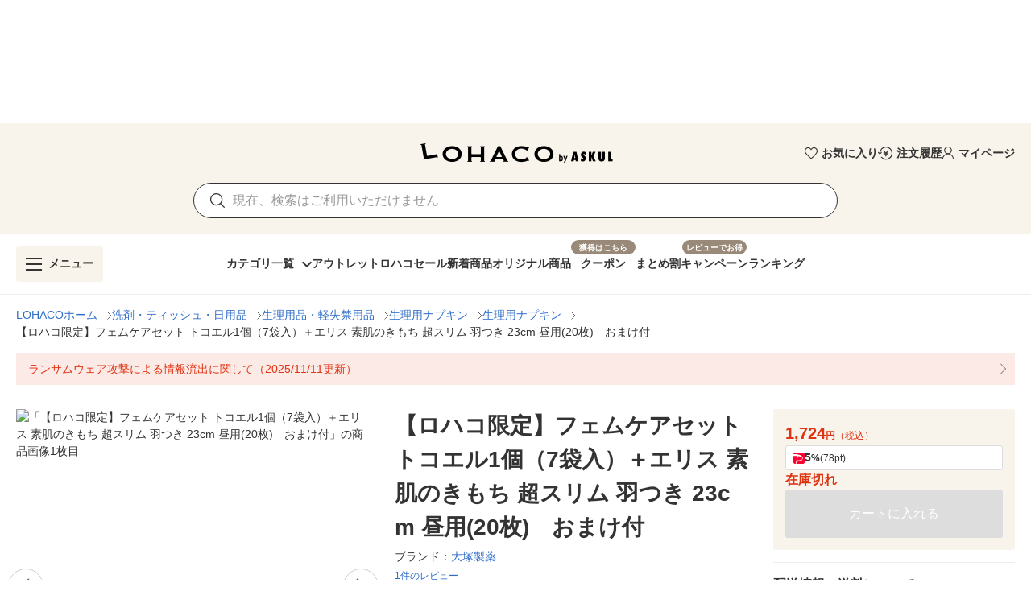

--- FILE ---
content_type: text/html; charset=utf-8
request_url: https://lohaco.yahoo.co.jp/store/h-lohaco/item/ej33169/
body_size: 36198
content:
<!doctype html>
<html data-n-head-ssr prefix="og: https://ogp.me/ns#" data-n-head="%7B%22prefix%22:%7B%22ssr%22:%22og:%20https://ogp.me/ns#%22%7D%7D">
  <head >
    <meta data-n-head="ssr" charset="utf-8"><meta data-n-head="ssr" http-equiv="X-UA-Compatible" content="IE=edge"><meta data-n-head="ssr" data-hid="robots" name="robots" content="index, follow"><meta data-n-head="ssr" name="viewport" content="undefined"><meta data-n-head="ssr" data-hid="description" name="description" content="【ロハコ限定】フェムケアセット トコエル1個（7袋入）＋エリス 素肌のきもち 超スリム 羽つき 23cm 昼用(20枚)　おまけ付｜LOHACOは最短翌日お届け。PayPayが使える貯まる、アスクルがLINEヤフーと協力して運営するショッピングサイトです。"><meta data-n-head="ssr" name="twitter:card" content="summary_large_image"><meta data-n-head="ssr" name="twitter:site" content="@LOHACO_jp"><meta data-n-head="ssr" property="og:title" content="LOHACO - 【ロハコ限定】フェムケアセット トコエル1個（7袋入）＋エリス 素肌のきもち 超スリム 羽つき 23cm 昼用(20枚)　おまけ付"><meta data-n-head="ssr" property="og:description" content="【ロハコ限定】フェムケアセット トコエル1個（7袋入）＋エリス 素肌のきもち 超スリム 羽つき 23cm 昼用(20枚)　おまけ付｜LOHACOは最短翌日お届け。PayPayが使える貯まる、アスクルがLINEヤフーと協力して運営するショッピングサイトです。"><meta data-n-head="ssr" property="og:image" content="https://item-shopping.c.yimg.jp/i/n/h-lohaco_ej33169_i_20250910180053"><meta data-n-head="ssr" property="og:url" content="https://lohaco.yahoo.co.jp/store/h-lohaco/item/ej33169/"><meta data-n-head="ssr" property="og:type" content="website"><meta data-n-head="ssr" property="og:site_name" content="LOHACO by ASKUL"><meta data-n-head="ssr" property="fb:app_id" content="287191178100128"><meta data-n-head="ssr" property="og:locale" content="ja_JP"><title>LOHACO - 【ロハコ限定】フェムケアセット トコエル1個（7袋入）＋エリス 素肌のきもち 超スリム 羽つき 23cm 昼用(20枚)　おまけ付</title><link data-n-head="ssr" rel="icon" type="image/x-icon" href="/favicon.ico"><link data-n-head="ssr" rel="apple-touch-icon" sizes="120x120" href="https://s.yimg.jp/images/lohaco/common/images/apple-touch-icon.png"><link data-n-head="ssr" rel="preload" href="https://s.yimg.jp/images/lohaco/common/images/img_sitelogo.png" as="image"><link data-n-head="ssr" rel="preload" href="https://item-shopping.c.yimg.jp/i/n/h-lohaco_ej33169_i_20250910180053" as="image"><link data-n-head="ssr" rel="canonical" href="https://lohaco.yahoo.co.jp/store/h-lohaco/item/ej33169/"><style data-n-head="vuetify" type="text/css" id="vuetify-theme-stylesheet" nonce="undefined">:root {
  --v-anchor-base: #306ec9;
  --v-primary-base: #ff9000;
  --v-primary-lighten5: #ffffa0;
  --v-primary-lighten4: #ffff84;
  --v-primary-lighten3: #ffe368;
  --v-primary-lighten2: #ffc74c;
  --v-primary-lighten1: #ffab2e;
  --v-primary-darken1: #df7600;
  --v-primary-darken2: #bf5c00;
  --v-primary-darken3: #a04400;
  --v-primary-darken4: #832b00;
  --v-secondary-base: #f8f8f8;
  --v-secondary-lighten5: #ffffff;
  --v-secondary-lighten4: #ffffff;
  --v-secondary-lighten3: #ffffff;
  --v-secondary-lighten2: #ffffff;
  --v-secondary-lighten1: #ffffff;
  --v-secondary-darken1: #dbdbdb;
  --v-secondary-darken2: #c0c0c0;
  --v-secondary-darken3: #a5a5a5;
  --v-secondary-darken4: #8a8a8a;
  --v-accent-base: #998978;
  --v-accent-lighten5: #ffffff;
  --v-accent-lighten4: #fff7e4;
  --v-accent-lighten3: #ecdac8;
  --v-accent-lighten2: #d0beac;
  --v-accent-lighten1: #b4a392;
  --v-accent-darken1: #7f705f;
  --v-accent-darken2: #665748;
  --v-accent-darken3: #4d4031;
  --v-accent-darken4: #362a1c;
  --v-error-base: #e03311;
  --v-error-lighten5: #ffc691;
  --v-error-lighten4: #ffa977;
  --v-error-lighten3: #ff8c5d;
  --v-error-lighten2: #ff7044;
  --v-error-lighten1: #ff522b;
  --v-error-darken1: #bf0200;
  --v-error-darken2: #a00000;
  --v-error-darken3: #810000;
  --v-error-darken4: #650000;
  --v-info-base: #eeeeee;
  --v-info-lighten5: #ffffff;
  --v-info-lighten4: #ffffff;
  --v-info-lighten3: #ffffff;
  --v-info-lighten2: #ffffff;
  --v-info-lighten1: #ffffff;
  --v-info-darken1: #d2d2d2;
  --v-info-darken2: #b6b6b6;
  --v-info-darken3: #9b9b9b;
  --v-info-darken4: #818181;
  --v-success-base: #4caf50;
  --v-success-lighten5: #dcffd6;
  --v-success-lighten4: #beffba;
  --v-success-lighten3: #a2ff9e;
  --v-success-lighten2: #85e783;
  --v-success-lighten1: #69cb69;
  --v-success-darken1: #2d9437;
  --v-success-darken2: #00791e;
  --v-success-darken3: #006000;
  --v-success-darken4: #004700;
  --v-warning-base: #fceae7;
  --v-warning-lighten5: #ffffff;
  --v-warning-lighten4: #ffffff;
  --v-warning-lighten3: #ffffff;
  --v-warning-lighten2: #ffffff;
  --v-warning-lighten1: #ffffff;
  --v-warning-darken1: #dfcecb;
  --v-warning-darken2: #c3b2af;
  --v-warning-darken3: #a89895;
  --v-warning-darken4: #8e7e7b;
  --v-filtered-base: #666666;
  --v-filtered-lighten5: #ebebeb;
  --v-filtered-lighten4: #cfcfcf;
  --v-filtered-lighten3: #b4b4b4;
  --v-filtered-lighten2: #999999;
  --v-filtered-lighten1: #7f7f7f;
  --v-filtered-darken1: #4e4e4e;
  --v-filtered-darken2: #373737;
  --v-filtered-darken3: #222222;
  --v-filtered-darken4: #0c0c0c;
  --v-black-base: #333333;
  --v-blue-base: #306ec9;
  --v-red-base: #e03311;
  --v-red-lighten0: #fceae7;
  --v-orange-base: #ff9000;
  --v-brown-base: #998978;
  --v-brown-darken0: #7d746a;
  --v-beige-base: #f8f3eb;
  --v-yellow-base: #fff6d0;
  --v-grey-base: #666666;
  --v-grey-lighten0: #999999;
  --v-grey-lighten1: #cccccc;
  --v-grey-lighten2: #dddddd;
  --v-grey-lighten3: #eeeeee;
  --v-grey-lighten4: #f8f8f8;
}

.v-application a { color: var(--v-anchor-base); }
.v-application .primary {
  background-color: var(--v-primary-base) !important;
  border-color: var(--v-primary-base) !important;
}
.v-application .primary--text {
  color: var(--v-primary-base) !important;
  caret-color: var(--v-primary-base) !important;
}
.v-application .primary.lighten-5 {
  background-color: var(--v-primary-lighten5) !important;
  border-color: var(--v-primary-lighten5) !important;
}
.v-application .primary--text.text--lighten-5 {
  color: var(--v-primary-lighten5) !important;
  caret-color: var(--v-primary-lighten5) !important;
}
.v-application .primary.lighten-4 {
  background-color: var(--v-primary-lighten4) !important;
  border-color: var(--v-primary-lighten4) !important;
}
.v-application .primary--text.text--lighten-4 {
  color: var(--v-primary-lighten4) !important;
  caret-color: var(--v-primary-lighten4) !important;
}
.v-application .primary.lighten-3 {
  background-color: var(--v-primary-lighten3) !important;
  border-color: var(--v-primary-lighten3) !important;
}
.v-application .primary--text.text--lighten-3 {
  color: var(--v-primary-lighten3) !important;
  caret-color: var(--v-primary-lighten3) !important;
}
.v-application .primary.lighten-2 {
  background-color: var(--v-primary-lighten2) !important;
  border-color: var(--v-primary-lighten2) !important;
}
.v-application .primary--text.text--lighten-2 {
  color: var(--v-primary-lighten2) !important;
  caret-color: var(--v-primary-lighten2) !important;
}
.v-application .primary.lighten-1 {
  background-color: var(--v-primary-lighten1) !important;
  border-color: var(--v-primary-lighten1) !important;
}
.v-application .primary--text.text--lighten-1 {
  color: var(--v-primary-lighten1) !important;
  caret-color: var(--v-primary-lighten1) !important;
}
.v-application .primary.darken-1 {
  background-color: var(--v-primary-darken1) !important;
  border-color: var(--v-primary-darken1) !important;
}
.v-application .primary--text.text--darken-1 {
  color: var(--v-primary-darken1) !important;
  caret-color: var(--v-primary-darken1) !important;
}
.v-application .primary.darken-2 {
  background-color: var(--v-primary-darken2) !important;
  border-color: var(--v-primary-darken2) !important;
}
.v-application .primary--text.text--darken-2 {
  color: var(--v-primary-darken2) !important;
  caret-color: var(--v-primary-darken2) !important;
}
.v-application .primary.darken-3 {
  background-color: var(--v-primary-darken3) !important;
  border-color: var(--v-primary-darken3) !important;
}
.v-application .primary--text.text--darken-3 {
  color: var(--v-primary-darken3) !important;
  caret-color: var(--v-primary-darken3) !important;
}
.v-application .primary.darken-4 {
  background-color: var(--v-primary-darken4) !important;
  border-color: var(--v-primary-darken4) !important;
}
.v-application .primary--text.text--darken-4 {
  color: var(--v-primary-darken4) !important;
  caret-color: var(--v-primary-darken4) !important;
}
.v-application .secondary {
  background-color: var(--v-secondary-base) !important;
  border-color: var(--v-secondary-base) !important;
}
.v-application .secondary--text {
  color: var(--v-secondary-base) !important;
  caret-color: var(--v-secondary-base) !important;
}
.v-application .secondary.lighten-5 {
  background-color: var(--v-secondary-lighten5) !important;
  border-color: var(--v-secondary-lighten5) !important;
}
.v-application .secondary--text.text--lighten-5 {
  color: var(--v-secondary-lighten5) !important;
  caret-color: var(--v-secondary-lighten5) !important;
}
.v-application .secondary.lighten-4 {
  background-color: var(--v-secondary-lighten4) !important;
  border-color: var(--v-secondary-lighten4) !important;
}
.v-application .secondary--text.text--lighten-4 {
  color: var(--v-secondary-lighten4) !important;
  caret-color: var(--v-secondary-lighten4) !important;
}
.v-application .secondary.lighten-3 {
  background-color: var(--v-secondary-lighten3) !important;
  border-color: var(--v-secondary-lighten3) !important;
}
.v-application .secondary--text.text--lighten-3 {
  color: var(--v-secondary-lighten3) !important;
  caret-color: var(--v-secondary-lighten3) !important;
}
.v-application .secondary.lighten-2 {
  background-color: var(--v-secondary-lighten2) !important;
  border-color: var(--v-secondary-lighten2) !important;
}
.v-application .secondary--text.text--lighten-2 {
  color: var(--v-secondary-lighten2) !important;
  caret-color: var(--v-secondary-lighten2) !important;
}
.v-application .secondary.lighten-1 {
  background-color: var(--v-secondary-lighten1) !important;
  border-color: var(--v-secondary-lighten1) !important;
}
.v-application .secondary--text.text--lighten-1 {
  color: var(--v-secondary-lighten1) !important;
  caret-color: var(--v-secondary-lighten1) !important;
}
.v-application .secondary.darken-1 {
  background-color: var(--v-secondary-darken1) !important;
  border-color: var(--v-secondary-darken1) !important;
}
.v-application .secondary--text.text--darken-1 {
  color: var(--v-secondary-darken1) !important;
  caret-color: var(--v-secondary-darken1) !important;
}
.v-application .secondary.darken-2 {
  background-color: var(--v-secondary-darken2) !important;
  border-color: var(--v-secondary-darken2) !important;
}
.v-application .secondary--text.text--darken-2 {
  color: var(--v-secondary-darken2) !important;
  caret-color: var(--v-secondary-darken2) !important;
}
.v-application .secondary.darken-3 {
  background-color: var(--v-secondary-darken3) !important;
  border-color: var(--v-secondary-darken3) !important;
}
.v-application .secondary--text.text--darken-3 {
  color: var(--v-secondary-darken3) !important;
  caret-color: var(--v-secondary-darken3) !important;
}
.v-application .secondary.darken-4 {
  background-color: var(--v-secondary-darken4) !important;
  border-color: var(--v-secondary-darken4) !important;
}
.v-application .secondary--text.text--darken-4 {
  color: var(--v-secondary-darken4) !important;
  caret-color: var(--v-secondary-darken4) !important;
}
.v-application .accent {
  background-color: var(--v-accent-base) !important;
  border-color: var(--v-accent-base) !important;
}
.v-application .accent--text {
  color: var(--v-accent-base) !important;
  caret-color: var(--v-accent-base) !important;
}
.v-application .accent.lighten-5 {
  background-color: var(--v-accent-lighten5) !important;
  border-color: var(--v-accent-lighten5) !important;
}
.v-application .accent--text.text--lighten-5 {
  color: var(--v-accent-lighten5) !important;
  caret-color: var(--v-accent-lighten5) !important;
}
.v-application .accent.lighten-4 {
  background-color: var(--v-accent-lighten4) !important;
  border-color: var(--v-accent-lighten4) !important;
}
.v-application .accent--text.text--lighten-4 {
  color: var(--v-accent-lighten4) !important;
  caret-color: var(--v-accent-lighten4) !important;
}
.v-application .accent.lighten-3 {
  background-color: var(--v-accent-lighten3) !important;
  border-color: var(--v-accent-lighten3) !important;
}
.v-application .accent--text.text--lighten-3 {
  color: var(--v-accent-lighten3) !important;
  caret-color: var(--v-accent-lighten3) !important;
}
.v-application .accent.lighten-2 {
  background-color: var(--v-accent-lighten2) !important;
  border-color: var(--v-accent-lighten2) !important;
}
.v-application .accent--text.text--lighten-2 {
  color: var(--v-accent-lighten2) !important;
  caret-color: var(--v-accent-lighten2) !important;
}
.v-application .accent.lighten-1 {
  background-color: var(--v-accent-lighten1) !important;
  border-color: var(--v-accent-lighten1) !important;
}
.v-application .accent--text.text--lighten-1 {
  color: var(--v-accent-lighten1) !important;
  caret-color: var(--v-accent-lighten1) !important;
}
.v-application .accent.darken-1 {
  background-color: var(--v-accent-darken1) !important;
  border-color: var(--v-accent-darken1) !important;
}
.v-application .accent--text.text--darken-1 {
  color: var(--v-accent-darken1) !important;
  caret-color: var(--v-accent-darken1) !important;
}
.v-application .accent.darken-2 {
  background-color: var(--v-accent-darken2) !important;
  border-color: var(--v-accent-darken2) !important;
}
.v-application .accent--text.text--darken-2 {
  color: var(--v-accent-darken2) !important;
  caret-color: var(--v-accent-darken2) !important;
}
.v-application .accent.darken-3 {
  background-color: var(--v-accent-darken3) !important;
  border-color: var(--v-accent-darken3) !important;
}
.v-application .accent--text.text--darken-3 {
  color: var(--v-accent-darken3) !important;
  caret-color: var(--v-accent-darken3) !important;
}
.v-application .accent.darken-4 {
  background-color: var(--v-accent-darken4) !important;
  border-color: var(--v-accent-darken4) !important;
}
.v-application .accent--text.text--darken-4 {
  color: var(--v-accent-darken4) !important;
  caret-color: var(--v-accent-darken4) !important;
}
.v-application .error {
  background-color: var(--v-error-base) !important;
  border-color: var(--v-error-base) !important;
}
.v-application .error--text {
  color: var(--v-error-base) !important;
  caret-color: var(--v-error-base) !important;
}
.v-application .error.lighten-5 {
  background-color: var(--v-error-lighten5) !important;
  border-color: var(--v-error-lighten5) !important;
}
.v-application .error--text.text--lighten-5 {
  color: var(--v-error-lighten5) !important;
  caret-color: var(--v-error-lighten5) !important;
}
.v-application .error.lighten-4 {
  background-color: var(--v-error-lighten4) !important;
  border-color: var(--v-error-lighten4) !important;
}
.v-application .error--text.text--lighten-4 {
  color: var(--v-error-lighten4) !important;
  caret-color: var(--v-error-lighten4) !important;
}
.v-application .error.lighten-3 {
  background-color: var(--v-error-lighten3) !important;
  border-color: var(--v-error-lighten3) !important;
}
.v-application .error--text.text--lighten-3 {
  color: var(--v-error-lighten3) !important;
  caret-color: var(--v-error-lighten3) !important;
}
.v-application .error.lighten-2 {
  background-color: var(--v-error-lighten2) !important;
  border-color: var(--v-error-lighten2) !important;
}
.v-application .error--text.text--lighten-2 {
  color: var(--v-error-lighten2) !important;
  caret-color: var(--v-error-lighten2) !important;
}
.v-application .error.lighten-1 {
  background-color: var(--v-error-lighten1) !important;
  border-color: var(--v-error-lighten1) !important;
}
.v-application .error--text.text--lighten-1 {
  color: var(--v-error-lighten1) !important;
  caret-color: var(--v-error-lighten1) !important;
}
.v-application .error.darken-1 {
  background-color: var(--v-error-darken1) !important;
  border-color: var(--v-error-darken1) !important;
}
.v-application .error--text.text--darken-1 {
  color: var(--v-error-darken1) !important;
  caret-color: var(--v-error-darken1) !important;
}
.v-application .error.darken-2 {
  background-color: var(--v-error-darken2) !important;
  border-color: var(--v-error-darken2) !important;
}
.v-application .error--text.text--darken-2 {
  color: var(--v-error-darken2) !important;
  caret-color: var(--v-error-darken2) !important;
}
.v-application .error.darken-3 {
  background-color: var(--v-error-darken3) !important;
  border-color: var(--v-error-darken3) !important;
}
.v-application .error--text.text--darken-3 {
  color: var(--v-error-darken3) !important;
  caret-color: var(--v-error-darken3) !important;
}
.v-application .error.darken-4 {
  background-color: var(--v-error-darken4) !important;
  border-color: var(--v-error-darken4) !important;
}
.v-application .error--text.text--darken-4 {
  color: var(--v-error-darken4) !important;
  caret-color: var(--v-error-darken4) !important;
}
.v-application .info {
  background-color: var(--v-info-base) !important;
  border-color: var(--v-info-base) !important;
}
.v-application .info--text {
  color: var(--v-info-base) !important;
  caret-color: var(--v-info-base) !important;
}
.v-application .info.lighten-5 {
  background-color: var(--v-info-lighten5) !important;
  border-color: var(--v-info-lighten5) !important;
}
.v-application .info--text.text--lighten-5 {
  color: var(--v-info-lighten5) !important;
  caret-color: var(--v-info-lighten5) !important;
}
.v-application .info.lighten-4 {
  background-color: var(--v-info-lighten4) !important;
  border-color: var(--v-info-lighten4) !important;
}
.v-application .info--text.text--lighten-4 {
  color: var(--v-info-lighten4) !important;
  caret-color: var(--v-info-lighten4) !important;
}
.v-application .info.lighten-3 {
  background-color: var(--v-info-lighten3) !important;
  border-color: var(--v-info-lighten3) !important;
}
.v-application .info--text.text--lighten-3 {
  color: var(--v-info-lighten3) !important;
  caret-color: var(--v-info-lighten3) !important;
}
.v-application .info.lighten-2 {
  background-color: var(--v-info-lighten2) !important;
  border-color: var(--v-info-lighten2) !important;
}
.v-application .info--text.text--lighten-2 {
  color: var(--v-info-lighten2) !important;
  caret-color: var(--v-info-lighten2) !important;
}
.v-application .info.lighten-1 {
  background-color: var(--v-info-lighten1) !important;
  border-color: var(--v-info-lighten1) !important;
}
.v-application .info--text.text--lighten-1 {
  color: var(--v-info-lighten1) !important;
  caret-color: var(--v-info-lighten1) !important;
}
.v-application .info.darken-1 {
  background-color: var(--v-info-darken1) !important;
  border-color: var(--v-info-darken1) !important;
}
.v-application .info--text.text--darken-1 {
  color: var(--v-info-darken1) !important;
  caret-color: var(--v-info-darken1) !important;
}
.v-application .info.darken-2 {
  background-color: var(--v-info-darken2) !important;
  border-color: var(--v-info-darken2) !important;
}
.v-application .info--text.text--darken-2 {
  color: var(--v-info-darken2) !important;
  caret-color: var(--v-info-darken2) !important;
}
.v-application .info.darken-3 {
  background-color: var(--v-info-darken3) !important;
  border-color: var(--v-info-darken3) !important;
}
.v-application .info--text.text--darken-3 {
  color: var(--v-info-darken3) !important;
  caret-color: var(--v-info-darken3) !important;
}
.v-application .info.darken-4 {
  background-color: var(--v-info-darken4) !important;
  border-color: var(--v-info-darken4) !important;
}
.v-application .info--text.text--darken-4 {
  color: var(--v-info-darken4) !important;
  caret-color: var(--v-info-darken4) !important;
}
.v-application .success {
  background-color: var(--v-success-base) !important;
  border-color: var(--v-success-base) !important;
}
.v-application .success--text {
  color: var(--v-success-base) !important;
  caret-color: var(--v-success-base) !important;
}
.v-application .success.lighten-5 {
  background-color: var(--v-success-lighten5) !important;
  border-color: var(--v-success-lighten5) !important;
}
.v-application .success--text.text--lighten-5 {
  color: var(--v-success-lighten5) !important;
  caret-color: var(--v-success-lighten5) !important;
}
.v-application .success.lighten-4 {
  background-color: var(--v-success-lighten4) !important;
  border-color: var(--v-success-lighten4) !important;
}
.v-application .success--text.text--lighten-4 {
  color: var(--v-success-lighten4) !important;
  caret-color: var(--v-success-lighten4) !important;
}
.v-application .success.lighten-3 {
  background-color: var(--v-success-lighten3) !important;
  border-color: var(--v-success-lighten3) !important;
}
.v-application .success--text.text--lighten-3 {
  color: var(--v-success-lighten3) !important;
  caret-color: var(--v-success-lighten3) !important;
}
.v-application .success.lighten-2 {
  background-color: var(--v-success-lighten2) !important;
  border-color: var(--v-success-lighten2) !important;
}
.v-application .success--text.text--lighten-2 {
  color: var(--v-success-lighten2) !important;
  caret-color: var(--v-success-lighten2) !important;
}
.v-application .success.lighten-1 {
  background-color: var(--v-success-lighten1) !important;
  border-color: var(--v-success-lighten1) !important;
}
.v-application .success--text.text--lighten-1 {
  color: var(--v-success-lighten1) !important;
  caret-color: var(--v-success-lighten1) !important;
}
.v-application .success.darken-1 {
  background-color: var(--v-success-darken1) !important;
  border-color: var(--v-success-darken1) !important;
}
.v-application .success--text.text--darken-1 {
  color: var(--v-success-darken1) !important;
  caret-color: var(--v-success-darken1) !important;
}
.v-application .success.darken-2 {
  background-color: var(--v-success-darken2) !important;
  border-color: var(--v-success-darken2) !important;
}
.v-application .success--text.text--darken-2 {
  color: var(--v-success-darken2) !important;
  caret-color: var(--v-success-darken2) !important;
}
.v-application .success.darken-3 {
  background-color: var(--v-success-darken3) !important;
  border-color: var(--v-success-darken3) !important;
}
.v-application .success--text.text--darken-3 {
  color: var(--v-success-darken3) !important;
  caret-color: var(--v-success-darken3) !important;
}
.v-application .success.darken-4 {
  background-color: var(--v-success-darken4) !important;
  border-color: var(--v-success-darken4) !important;
}
.v-application .success--text.text--darken-4 {
  color: var(--v-success-darken4) !important;
  caret-color: var(--v-success-darken4) !important;
}
.v-application .warning {
  background-color: var(--v-warning-base) !important;
  border-color: var(--v-warning-base) !important;
}
.v-application .warning--text {
  color: var(--v-warning-base) !important;
  caret-color: var(--v-warning-base) !important;
}
.v-application .warning.lighten-5 {
  background-color: var(--v-warning-lighten5) !important;
  border-color: var(--v-warning-lighten5) !important;
}
.v-application .warning--text.text--lighten-5 {
  color: var(--v-warning-lighten5) !important;
  caret-color: var(--v-warning-lighten5) !important;
}
.v-application .warning.lighten-4 {
  background-color: var(--v-warning-lighten4) !important;
  border-color: var(--v-warning-lighten4) !important;
}
.v-application .warning--text.text--lighten-4 {
  color: var(--v-warning-lighten4) !important;
  caret-color: var(--v-warning-lighten4) !important;
}
.v-application .warning.lighten-3 {
  background-color: var(--v-warning-lighten3) !important;
  border-color: var(--v-warning-lighten3) !important;
}
.v-application .warning--text.text--lighten-3 {
  color: var(--v-warning-lighten3) !important;
  caret-color: var(--v-warning-lighten3) !important;
}
.v-application .warning.lighten-2 {
  background-color: var(--v-warning-lighten2) !important;
  border-color: var(--v-warning-lighten2) !important;
}
.v-application .warning--text.text--lighten-2 {
  color: var(--v-warning-lighten2) !important;
  caret-color: var(--v-warning-lighten2) !important;
}
.v-application .warning.lighten-1 {
  background-color: var(--v-warning-lighten1) !important;
  border-color: var(--v-warning-lighten1) !important;
}
.v-application .warning--text.text--lighten-1 {
  color: var(--v-warning-lighten1) !important;
  caret-color: var(--v-warning-lighten1) !important;
}
.v-application .warning.darken-1 {
  background-color: var(--v-warning-darken1) !important;
  border-color: var(--v-warning-darken1) !important;
}
.v-application .warning--text.text--darken-1 {
  color: var(--v-warning-darken1) !important;
  caret-color: var(--v-warning-darken1) !important;
}
.v-application .warning.darken-2 {
  background-color: var(--v-warning-darken2) !important;
  border-color: var(--v-warning-darken2) !important;
}
.v-application .warning--text.text--darken-2 {
  color: var(--v-warning-darken2) !important;
  caret-color: var(--v-warning-darken2) !important;
}
.v-application .warning.darken-3 {
  background-color: var(--v-warning-darken3) !important;
  border-color: var(--v-warning-darken3) !important;
}
.v-application .warning--text.text--darken-3 {
  color: var(--v-warning-darken3) !important;
  caret-color: var(--v-warning-darken3) !important;
}
.v-application .warning.darken-4 {
  background-color: var(--v-warning-darken4) !important;
  border-color: var(--v-warning-darken4) !important;
}
.v-application .warning--text.text--darken-4 {
  color: var(--v-warning-darken4) !important;
  caret-color: var(--v-warning-darken4) !important;
}
.v-application .filtered {
  background-color: var(--v-filtered-base) !important;
  border-color: var(--v-filtered-base) !important;
}
.v-application .filtered--text {
  color: var(--v-filtered-base) !important;
  caret-color: var(--v-filtered-base) !important;
}
.v-application .filtered.lighten-5 {
  background-color: var(--v-filtered-lighten5) !important;
  border-color: var(--v-filtered-lighten5) !important;
}
.v-application .filtered--text.text--lighten-5 {
  color: var(--v-filtered-lighten5) !important;
  caret-color: var(--v-filtered-lighten5) !important;
}
.v-application .filtered.lighten-4 {
  background-color: var(--v-filtered-lighten4) !important;
  border-color: var(--v-filtered-lighten4) !important;
}
.v-application .filtered--text.text--lighten-4 {
  color: var(--v-filtered-lighten4) !important;
  caret-color: var(--v-filtered-lighten4) !important;
}
.v-application .filtered.lighten-3 {
  background-color: var(--v-filtered-lighten3) !important;
  border-color: var(--v-filtered-lighten3) !important;
}
.v-application .filtered--text.text--lighten-3 {
  color: var(--v-filtered-lighten3) !important;
  caret-color: var(--v-filtered-lighten3) !important;
}
.v-application .filtered.lighten-2 {
  background-color: var(--v-filtered-lighten2) !important;
  border-color: var(--v-filtered-lighten2) !important;
}
.v-application .filtered--text.text--lighten-2 {
  color: var(--v-filtered-lighten2) !important;
  caret-color: var(--v-filtered-lighten2) !important;
}
.v-application .filtered.lighten-1 {
  background-color: var(--v-filtered-lighten1) !important;
  border-color: var(--v-filtered-lighten1) !important;
}
.v-application .filtered--text.text--lighten-1 {
  color: var(--v-filtered-lighten1) !important;
  caret-color: var(--v-filtered-lighten1) !important;
}
.v-application .filtered.darken-1 {
  background-color: var(--v-filtered-darken1) !important;
  border-color: var(--v-filtered-darken1) !important;
}
.v-application .filtered--text.text--darken-1 {
  color: var(--v-filtered-darken1) !important;
  caret-color: var(--v-filtered-darken1) !important;
}
.v-application .filtered.darken-2 {
  background-color: var(--v-filtered-darken2) !important;
  border-color: var(--v-filtered-darken2) !important;
}
.v-application .filtered--text.text--darken-2 {
  color: var(--v-filtered-darken2) !important;
  caret-color: var(--v-filtered-darken2) !important;
}
.v-application .filtered.darken-3 {
  background-color: var(--v-filtered-darken3) !important;
  border-color: var(--v-filtered-darken3) !important;
}
.v-application .filtered--text.text--darken-3 {
  color: var(--v-filtered-darken3) !important;
  caret-color: var(--v-filtered-darken3) !important;
}
.v-application .filtered.darken-4 {
  background-color: var(--v-filtered-darken4) !important;
  border-color: var(--v-filtered-darken4) !important;
}
.v-application .filtered--text.text--darken-4 {
  color: var(--v-filtered-darken4) !important;
  caret-color: var(--v-filtered-darken4) !important;
}
.v-application .black {
  background-color: var(--v-black-base) !important;
  border-color: var(--v-black-base) !important;
}
.v-application .black--text {
  color: var(--v-black-base) !important;
  caret-color: var(--v-black-base) !important;
}
.v-application .blue {
  background-color: var(--v-blue-base) !important;
  border-color: var(--v-blue-base) !important;
}
.v-application .blue--text {
  color: var(--v-blue-base) !important;
  caret-color: var(--v-blue-base) !important;
}
.v-application .red {
  background-color: var(--v-red-base) !important;
  border-color: var(--v-red-base) !important;
}
.v-application .red--text {
  color: var(--v-red-base) !important;
  caret-color: var(--v-red-base) !important;
}
.v-application .red.lighten-0 {
  background-color: var(--v-red-lighten0) !important;
  border-color: var(--v-red-lighten0) !important;
}
.v-application .red--text.text--lighten-0 {
  color: var(--v-red-lighten0) !important;
  caret-color: var(--v-red-lighten0) !important;
}
.v-application .orange {
  background-color: var(--v-orange-base) !important;
  border-color: var(--v-orange-base) !important;
}
.v-application .orange--text {
  color: var(--v-orange-base) !important;
  caret-color: var(--v-orange-base) !important;
}
.v-application .brown {
  background-color: var(--v-brown-base) !important;
  border-color: var(--v-brown-base) !important;
}
.v-application .brown--text {
  color: var(--v-brown-base) !important;
  caret-color: var(--v-brown-base) !important;
}
.v-application .brown.darken-0 {
  background-color: var(--v-brown-darken0) !important;
  border-color: var(--v-brown-darken0) !important;
}
.v-application .brown--text.text--darken-0 {
  color: var(--v-brown-darken0) !important;
  caret-color: var(--v-brown-darken0) !important;
}
.v-application .beige {
  background-color: var(--v-beige-base) !important;
  border-color: var(--v-beige-base) !important;
}
.v-application .beige--text {
  color: var(--v-beige-base) !important;
  caret-color: var(--v-beige-base) !important;
}
.v-application .yellow {
  background-color: var(--v-yellow-base) !important;
  border-color: var(--v-yellow-base) !important;
}
.v-application .yellow--text {
  color: var(--v-yellow-base) !important;
  caret-color: var(--v-yellow-base) !important;
}
.v-application .grey {
  background-color: var(--v-grey-base) !important;
  border-color: var(--v-grey-base) !important;
}
.v-application .grey--text {
  color: var(--v-grey-base) !important;
  caret-color: var(--v-grey-base) !important;
}
.v-application .grey.lighten-0 {
  background-color: var(--v-grey-lighten0) !important;
  border-color: var(--v-grey-lighten0) !important;
}
.v-application .grey--text.text--lighten-0 {
  color: var(--v-grey-lighten0) !important;
  caret-color: var(--v-grey-lighten0) !important;
}
.v-application .grey.lighten-1 {
  background-color: var(--v-grey-lighten1) !important;
  border-color: var(--v-grey-lighten1) !important;
}
.v-application .grey--text.text--lighten-1 {
  color: var(--v-grey-lighten1) !important;
  caret-color: var(--v-grey-lighten1) !important;
}
.v-application .grey.lighten-2 {
  background-color: var(--v-grey-lighten2) !important;
  border-color: var(--v-grey-lighten2) !important;
}
.v-application .grey--text.text--lighten-2 {
  color: var(--v-grey-lighten2) !important;
  caret-color: var(--v-grey-lighten2) !important;
}
.v-application .grey.lighten-3 {
  background-color: var(--v-grey-lighten3) !important;
  border-color: var(--v-grey-lighten3) !important;
}
.v-application .grey--text.text--lighten-3 {
  color: var(--v-grey-lighten3) !important;
  caret-color: var(--v-grey-lighten3) !important;
}
.v-application .grey.lighten-4 {
  background-color: var(--v-grey-lighten4) !important;
  border-color: var(--v-grey-lighten4) !important;
}
.v-application .grey--text.text--lighten-4 {
  color: var(--v-grey-lighten4) !important;
  caret-color: var(--v-grey-lighten4) !important;
}</style><script data-n-head="ssr" data-hid="gtmHead">(function(w,d,s,l,i){w[l]=w[l]||[];w[l].push({'gtm.start':new Date().getTime(),event:'gtm.js'});var f=d.getElementsByTagName(s)[0],j=d.createElement(s),dl=l!='dataLayer'?'&l='+l:'';j.async=true;j.src='https://www.googletagmanager.com/gtm.js?id='+i+dl;f.parentNode.insertBefore(j,f);})(window,document,'script','dataLayer','GTM-PPWNFPP');</script><script data-n-head="ssr" src="https://s.yimg.jp/images/shp-delivery/utils/1.1/ptahGlobalCommon.js"></script><script data-n-head="ssr" id="ptah-json" type="application/json">{"noticeRes":{"unreadsCount":0,"warning":null},"lyLimitedSuggestRes":{"lyLimitedSuggestEnabled":true,"lyLimitedSuggestTitle":"厳選トピックス","lyLimitedSuggestLinks":[{"label":"寒さ対策","url":"https://shopping.yahoo.co.jp/promotion/event/category/winter/seasonal/"}]},"userRes":{"user":null,"request":{"auth":{"login":false,"level":"NONE","isIdleTimedOut":false},"career":"other"}},"mastheadProps":{"withEmg":true,"version":2,"disablePremiumAd":false,"premiumAdDsCode":"13978_582531"},"searchHeaderProps":{"appId":"lohaco"},"searchHeaderRes":{"ts":"1768724014","mcr":"9894d6af585172f59b33b9e9a7a30e1f"},"mastheadDataRes":{"appealInfo":null}}</script><script data-n-head="ssr" type="application/ld+json">{"@context":"https://schema.org/","@type":"Product","brand":{"@type":"Brand","name":"大塚製薬"},"image":"https://item-shopping.c.yimg.jp/i/n/h-lohaco_ej33169_i_20250910180053","name":"【ロハコ限定】フェムケアセット トコエル1個（7袋入）＋エリス 素肌のきもち 超スリム 羽つき 23cm 昼用(20枚)　おまけ付","description":"【賞味期限】\n商品の発送時点で、賞味期限まで残り191日以上の商品をお届けします。\n\n【商品説明】\n数量限定でスウェード生地の巾着おまけつき。「トコエル」はいつも通りに過ごしたいと願う月経前をサポートするサプリメント。女性特有の周期的な心身の変化にアプローチする注目の成分「γ-トコフェロール」「γ-トコトリエノール」、大豆由来の成分である「エクオール」、特に女性が意識して摂りたい「カルシウム」、こころとからだの変化を穏やかにする4つの成分を同時に摂取できる複合型サプリメントです。素肌のきもちはエリエールの生理用ナプキンelisから限定のシンプルデザイン。","offers":{"@type":"Offer","price":1724,"priceCurrency":"JPY","availability":"OutOfStock"},"aggregateRating":null}</script><script data-n-head="ssr" type="application/ld+json">{"@context":"https://schema.org/","@type":"BreadcrumbList","itemListElement":[{"@type":"ListItem","position":1,"name":"LOHACOホーム","item":"https://lohaco.yahoo.co.jp"},{"@type":"ListItem","position":2,"name":"洗剤・ティッシュ・日用品","item":"https://lohaco.yahoo.co.jp/category/51710/"},{"@type":"ListItem","position":3,"name":"生理用品・軽失禁用品","item":"https://lohaco.yahoo.co.jp/category/51710/52219/"},{"@type":"ListItem","position":4,"name":"生理用ナプキン","item":"https://lohaco.yahoo.co.jp/category/51710/52219/51725/"},{"@type":"ListItem","position":5,"name":"生理用ナプキン","item":"https://lohaco.yahoo.co.jp/category/51710/52219/51725/51726/"},{"@type":"ListItem","position":6,"name":"【ロハコ限定】フェムケアセット トコエル1個（7袋入）＋エリス 素肌のきもち 超スリム 羽つき 23cm 昼用(20枚)　おまけ付","item":"https://lohaco.yahoo.co.jp/store/h-lohaco/item/ej33169/"}]}</script><link rel="preload" href="https://s.yimg.jp/images/lohaco-fe/z/202601141413/b997690.js" as="script"><link rel="preload" href="https://s.yimg.jp/images/lohaco-fe/z/202601141413/363ee1e.js" as="script"><link rel="preload" href="https://s.yimg.jp/images/lohaco-fe/z/202601141413/css/e2507d4.css" as="style"><link rel="preload" href="https://s.yimg.jp/images/lohaco-fe/z/202601141413/e879089.js" as="script"><link rel="preload" href="https://s.yimg.jp/images/lohaco-fe/z/202601141413/css/47c1eaf.css" as="style"><link rel="preload" href="https://s.yimg.jp/images/lohaco-fe/z/202601141413/93d281c.js" as="script"><link rel="preload" href="https://s.yimg.jp/images/lohaco-fe/z/202601141413/css/55d17ad.css" as="style"><link rel="preload" href="https://s.yimg.jp/images/lohaco-fe/z/202601141413/4cd04e1.js" as="script"><link rel="preload" href="https://s.yimg.jp/images/lohaco-fe/z/202601141413/css/33b8473.css" as="style"><link rel="preload" href="https://s.yimg.jp/images/lohaco-fe/z/202601141413/d41d1ac.js" as="script"><link rel="preload" href="https://s.yimg.jp/images/lohaco-fe/z/202601141413/css/4a846ca.css" as="style"><link rel="preload" href="https://s.yimg.jp/images/lohaco-fe/z/202601141413/4ff5913.js" as="script"><link rel="preload" href="https://s.yimg.jp/images/lohaco-fe/z/202601141413/css/0ad5b1e.css" as="style"><link rel="preload" href="https://s.yimg.jp/images/lohaco-fe/z/202601141413/6cb3303.js" as="script"><link rel="preload" href="https://s.yimg.jp/images/lohaco-fe/z/202601141413/css/7329e1e.css" as="style"><link rel="preload" href="https://s.yimg.jp/images/lohaco-fe/z/202601141413/1d0c6de.js" as="script"><link rel="stylesheet" href="https://s.yimg.jp/images/lohaco-fe/z/202601141413/css/e2507d4.css"><link rel="stylesheet" href="https://s.yimg.jp/images/lohaco-fe/z/202601141413/css/47c1eaf.css"><link rel="stylesheet" href="https://s.yimg.jp/images/lohaco-fe/z/202601141413/css/55d17ad.css"><link rel="stylesheet" href="https://s.yimg.jp/images/lohaco-fe/z/202601141413/css/33b8473.css"><link rel="stylesheet" href="https://s.yimg.jp/images/lohaco-fe/z/202601141413/css/4a846ca.css"><link rel="stylesheet" href="https://s.yimg.jp/images/lohaco-fe/z/202601141413/css/0ad5b1e.css"><link rel="stylesheet" href="https://s.yimg.jp/images/lohaco-fe/z/202601141413/css/7329e1e.css">
  </head>
  <body >
    <noscript data-n-head="ssr" data-hid="gtmBody" data-pbody="true"><iframe src="https://www.googletagmanager.com/ns.html?id=GTM-PPWNFPP" height="0" width="0" style="display:none;visibility:hidden"></iframe></noscript><div data-server-rendered="true" id="__nuxt"><div id="__layout"><div data-app="true" id="app" class="v-application v-application--is-ltr theme--light desktopLayout" style="padding-bottom:env(safe-area-inset-bottom)!important;" data-v-edb3a822><div class="v-application--wrap"><!----> <shp-masthead ssr="true" class="px-4" data-v-edb3a822><div style="min-height:75px;" data-v-edb3a822><div data-v-edb3a822></div></div></shp-masthead> <shp-search-header ssr="true" class="px-4" data-v-edb3a822><div style="min-height:78px;" data-v-edb3a822><div data-v-edb3a822></div></div></shp-search-header> <div class="empty-campaign-band-sheet" style="width:100%;height:40px;background-color:#ddd;" data-v-edb3a822></div> <header class="beige" style="width:100%;z-index:1000002;" data-v-17e2b03a data-v-edb3a822><div class="mx-auto" style="max-width:1600px;padding:12px 20px 20px;" data-v-17e2b03a><div class="parent" data-v-17e2b03a><div class="childLogo mx-auto" data-v-17e2b03a><a href="/" class="d-flex align-center justify-center mx-auto" style="opacity:1;max-width:260px;height:50px;" data-v-17e2b03a data-v-17e2b03a><img src="https://s.yimg.jp/images/lohaco/common/images/img_sitelogo.png" alt="ロハコロゴ" width="auto" height="auto" style="max-width:100%;max-height:100%;" data-v-17e2b03a></a></div> <div class="childLinks" data-v-17e2b03a><!----><a tabindex="0" href="/mypage/favorite/" class="font-weight-bold flex-shrink-0 v-card v-card--flat v-card--link v-sheet theme--light transparent" style="opacity:1;" data-v-41e7275c data-v-41e7275c data-v-17e2b03a><div class="d-flex align-center" style="height:21px;" data-v-41e7275c><span aria-hidden="true" class="v-icon notranslate pa-0 mr-1 theme--light black--text" style="font-size:16px;height:16px;width:16px;" data-v-41e7275c><svg xmlns="http://www.w3.org/2000/svg" viewBox="0 0 18 18" aria-labelledby="heart-outline" role="presentation" class="v-icon__component theme--light black--text" style="font-size:16px;height:16px;width:16px;" data-v-05464540><title id="heart-outline" lang="en" data-v-05464540>heart-outline icon</title> <g data-v-05464540><path d="M5.18986268,2.18506603 C2.9816177,2.18506603 1.18532926,3.9816177 1.18532926,6.18959945 C1.18532926,6.77002384 1.32326231,7.36518916 1.59570641,7.95824864 C2.39145377,9.69136164 4.29224492,11.7537766 8.8582501,15.8393852 C8.97012328,15.9399395 9.14253959,15.9452041 9.25730832,15.8517571 C12.4524064,13.2613007 14.8878197,10.6024042 16.3000541,8.16277913 C16.6801597,7.50654422 16.814934,6.68973838 16.814934,6.18959945 C16.814934,3.9816177 15.0186455,2.18506603 12.8101373,2.18506603 C11.1941621,2.18506603 9.86089703,3.96977231 9.49079423,4.51676635 L9.00013162,5.24249426 L8.50920577,4.51676635 C8.13910297,3.96977231 6.80636434,2.18506603 5.18986268,2.18506603 M9.0662026,17.1063161 C8.70952458,17.1063161 8.35337301,16.9778593 8.06776736,16.7227885 C3.36593498,12.5155672 1.39038622,10.351545 0.518565098,8.45285971 C0.174258932,7.70344101 0,6.94191369 0,6.18959945 C0,3.32801509 2.32801509,1 5.18986268,1 C6.88270134,1 8.22544274,2.24824147 9.00013162,3.19455697 C9.77455726,2.24824147 11.1178251,1 12.8101373,1 C15.6719849,1 18,3.32801509 18,6.18959945 C18,6.86768254 17.8231088,7.89796873 17.3258654,8.7566283 C15.4508709,11.9951595 12.3092087,14.9033357 10.0035682,16.7725392 C9.72875506,16.9954958 9.39708399,17.1063161 9.0662026,17.1063161"></path></g></svg></span> <div class="v-card__text text-body-1 pa-0" style="line-height:1;font-weight:inherit;" data-v-41e7275c>お気に入り</div></div></a><a tabindex="0" href="https://odhistory.shopping.yahoo.co.jp/order-history/list/lohaco" class="font-weight-bold flex-shrink-0 v-card v-card--flat v-card--link v-sheet theme--light transparent" style="opacity:1;" data-v-41e7275c data-v-41e7275c data-v-17e2b03a><div class="d-flex align-center" style="height:21px;" data-v-41e7275c><span aria-hidden="true" class="v-icon notranslate pa-0 mr-1 theme--light black--text" style="font-size:18px;height:18px;width:18px;" data-v-41e7275c><svg xmlns="http://www.w3.org/2000/svg" viewBox="0 0 18 18" aria-labelledby="history" role="presentation" class="v-icon__component theme--light black--text" style="font-size:18px;height:18px;width:18px;" data-v-05464540><title id="history" lang="en" data-v-05464540>history icon</title> <g data-v-05464540><g transform="translate(59.5 -10.393)"><path d="M10.557.417A8.1,8.1,0,0,0,1.876,8.236L.959,7.31A.569.569,0,0,0,.2,7.248a.555.555,0,0,0-.037.813L1.783,9.7a.872.872,0,0,0,1.239,0L4.632,8.075a.575.575,0,0,0,.06-.759.542.542,0,0,0-.81-.042L2.968,8.2a6.978,6.978,0,1,1,6.966,7.376,6.955,6.955,0,0,1-5.191-2.338.568.568,0,0,0-.75-.114.554.554,0,0,0-.093.815A8.056,8.056,0,0,0,17.98,7.951,8.134,8.134,0,0,0,10.557.416" transform="translate(-59.5 11)"></path> <path d="M10.937,12.241a.551.551,0,0,0,0,1.1h2.026v1.59a.546.546,0,1,0,1.091,0V13.342h1.971a.551.551,0,0,0,0-1.1H14.054v-.615h1.971a.551.551,0,0,0,0-1.1H14.772l1.643-2.068a.554.554,0,0,0-.084-.774.542.542,0,0,0-.767.085L13.5,10.362,11.366,7.747a.542.542,0,0,0-.768-.074.555.555,0,0,0-.074.775l1.7,2.076H10.938a.551.551,0,0,0,0,1.1h2.026v.615H10.938Z" transform="translate(-63.177 8.469)"></path></g></g></svg></span> <div class="v-card__text text-body-1 pa-0" style="line-height:1;font-weight:inherit;" data-v-41e7275c>注文履歴</div></div></a><a tabindex="0" href="/mypage/" class="font-weight-bold flex-shrink-0 v-card v-card--flat v-card--link v-sheet theme--light transparent" style="opacity:1;" data-v-41e7275c data-v-41e7275c data-v-17e2b03a><div class="d-flex align-center" style="height:21px;" data-v-41e7275c><span aria-hidden="true" class="v-icon notranslate pa-0 mr-1 theme--light black--text" style="font-size:16px;height:16px;width:16px;" data-v-41e7275c><svg xmlns="http://www.w3.org/2000/svg" viewBox="0 0 18 18" aria-labelledby="user" role="presentation" class="v-icon__component theme--light black--text" style="font-size:16px;height:16px;width:16px;" data-v-05464540><title id="user" lang="en" data-v-05464540>user icon</title> <g data-v-05464540><path d="M4.791214,5.210532 C4.791214,2.97558 6.662116,1.157895 8.961544,1.157895 C11.260954,1.157895 13.131874,2.97558 13.131874,5.210532 C13.131874,7.445466 11.260954,9.26316 8.961544,9.26316 C6.662116,9.26316 4.791214,7.445466 4.791214,5.210532 Z M11.268334,10.015164 L11.13445,9.975996 L11.260522,9.917478 C13.121038,9.055584 14.323384,7.207992 14.323384,5.210532 C14.323384,2.337678 11.918242,0 8.961544,0 C6.004828,0 3.599686,2.337678 3.599686,5.210532 C3.599686,7.207992 4.80205,9.055584 6.662548,9.917478 L6.788638,9.975996 L6.654754,10.015164 C3.32542,10.996218 1,14.041692 1,17.421048 C1,17.740206 1.267336,18 1.5957622,18 C1.924192,18 2.191528,17.740206 2.191528,17.421048 C2.191528,13.793688 5.228398,10.842102 8.961544,10.842102 C12.69469,10.842102 15.73156,13.793688 15.73156,17.421048 C15.73156,17.740206 15.998896,18 16.327324,18 C16.655752,18 16.92307,17.740206 16.92307,17.421048 C16.92307,14.041692 14.59765,10.996218 11.268334,10.015164 Z"></path></g></svg></span> <div class="v-card__text text-body-1 pa-0" style="line-height:1;font-weight:inherit;" data-v-41e7275c>マイページ</div></div></a></div></div> <div class="d-block mx-auto" style="height:44px;position:relative;width:100%;max-width:800px;" data-v-17e2b03a><form novalidate="novalidate" action="/" class="v-form rounded-pill" style="background:white;border:1px solid #333;" data-v-cf7c2aca data-v-17e2b03a><div class="v-input v-input--hide-details v-input--is-disabled v-input--is-readonly v-input--dense theme--light v-text-field v-text-field--single-line v-text-field--solo v-text-field--solo-flat v-text-field--enclosed v-text-field--outlined v-text-field--placeholder" style="border-radius:inherit;" data-v-cf7c2aca><div class="v-input__control"><div class="v-input__slot" style="height:42px;"><div class="v-input__prepend-inner"><div class="d-flex pl-2 align-center justify-center" style="width:48px;height:100%;cursor:auto;" data-v-cf7c2aca><span aria-hidden="true" class="v-icon notranslate theme--light black--text" style="font-size:18px;height:18px;width:18px;" data-v-cf7c2aca><svg xmlns="http://www.w3.org/2000/svg" viewBox="0 0 18 18" aria-labelledby="search" role="presentation" class="v-icon__component theme--light black--text" style="font-size:18px;height:18px;width:18px;" data-v-05464540><title id="search" lang="en" data-v-05464540>search icon</title> <g data-v-05464540><path d="M7.615,14.005A6.391,6.391,0,1,1,14,7.615a6.4,6.4,0,0,1-6.389,6.39m10.2,2.841L13.463,12.49a7.622,7.622,0,1,0-.857.874l4.349,4.348a.612.612,0,1,0,.866-.866"></path></g></svg></span></div></div><fieldset aria-hidden="true"><legend><span class="notranslate">&#8203;</span></legend></fieldset><div class="v-text-field__slot"><input autocomplete="off" disabled="disabled" id="input-6609037" placeholder="現在、検索はご利用いただけません" readonly="readonly" type="search" value=""></div></div></div></div></form> <div class="v-card v-card--flat v-sheet theme--light" style="display:none;border-radius:12px;border:1px solid #ddd;box-shadow:0px 2px 2px rgba(0,0,0,0.2) !important;overflow:hidden;width:100%;position:absolute;top:0;left:0;" data-v-1cf7f116 data-v-17e2b03a><form novalidate="novalidate" action="/" class="v-form" style="width:100%;" data-v-cf7c2aca data-v-1cf7f116><div class="v-input v-input--hide-details v-input--is-disabled v-input--dense theme--light v-text-field v-text-field--single-line v-text-field--solo v-text-field--solo-flat v-text-field--enclosed v-text-field--outlined v-text-field--placeholder" style="border-radius:inherit;" data-v-cf7c2aca><div class="v-input__control"><div class="v-input__slot" style="height:42px;"><div class="v-input__prepend-inner"><div class="d-flex pl-2 align-center justify-center" style="width:48px;height:100%;cursor:auto;" data-v-cf7c2aca><span aria-hidden="true" class="v-icon notranslate theme--light black--text" style="font-size:18px;height:18px;width:18px;" data-v-cf7c2aca><svg xmlns="http://www.w3.org/2000/svg" viewBox="0 0 18 18" aria-labelledby="search" role="presentation" class="v-icon__component theme--light black--text" style="font-size:18px;height:18px;width:18px;" data-v-05464540><title id="search" lang="en" data-v-05464540>search icon</title> <g data-v-05464540><path d="M7.615,14.005A6.391,6.391,0,1,1,14,7.615a6.4,6.4,0,0,1-6.389,6.39m10.2,2.841L13.463,12.49a7.622,7.622,0,1,0-.857.874l4.349,4.348a.612.612,0,1,0,.866-.866"></path></g></svg></span></div></div><fieldset aria-hidden="true"><legend><span class="notranslate">&#8203;</span></legend></fieldset><div class="v-text-field__slot"><input autocomplete="off" autofocus="autofocus" disabled="disabled" id="input-6609046" placeholder="現在、検索はご利用いただけません" type="search" value=""></div></div></div></div></form> <div role="list" class="v-list v-sheet theme--light" data-v-1cf7f116></div></div></div></div></header> <div class="d-flex align-center mx-auto" style="width:100%;max-width:1600px;height:74px;z-index:1000001;padding:0 162px 0 20px;" data-v-0adfe06a data-v-edb3a822><div class="flex-shrink-0" style="width:142px;" data-v-0adfe06a><button type="button" class="px-0 v-btn v-btn--plain theme--light v-size--default" style="background-color:#f8f3eb;opacity:1;width:108px;height:44px;" data-v-0adfe06a data-v-0adfe06a><span class="v-btn__content"><span aria-hidden="true" class="v-icon notranslate theme--light black--text" style="font-size:20px;height:20px;width:20px;margin-top:4px;margin-right:8px;" data-v-0adfe06a><svg xmlns="http://www.w3.org/2000/svg" viewBox="0 0 18 18" aria-labelledby="menu-default" role="presentation" class="v-icon__component theme--light black--text" style="font-size:20px;height:20px;width:20px;" data-v-05464540><title id="menu-default" lang="en" data-v-05464540>menu-default icon</title> <g data-v-05464540><g transform="translate(0.000000, -2.000000)"><path d="M18,14.6 L18,16.4 L0,16.4 L0,14.6 L18,14.6 Z M18,8.3 L18,10.1 L0,10.1 L0,8.3 L18,8.3 Z M18,2 L18,3.8 L0,3.8 L0,2 L18,2 Z"></path></g></g></svg></span><span class="black--text font-weight-bold" data-v-0adfe06a>メニュー</span></span></button></div> <div class="mx-auto" style="position:relative;padding-bottom:8px;" data-v-0adfe06a><div class="d-flex flex-wrap justify-center" style="overflow:hidden;height:52px;gap:25px;" data-v-0adfe06a><button type="button" class="px-0 v-btn v-btn--plain v-btn--tile theme--light v-size--default" style="height:52px;opacity:1;padding-top:8px;" data-v-0adfe06a><span class="v-btn__content"><span class="black--text font-weight-bold" data-v-0adfe06a>カテゴリ一覧</span><span aria-hidden="true" class="v-icon notranslate ml-2 theme--light" style="font-size:12px;height:12px;width:12px;" data-v-0adfe06a><svg xmlns="http://www.w3.org/2000/svg" viewBox="0 0 18 18" aria-labelledby="angle-bold-bottom" role="presentation" class="v-icon__component theme--light" style="font-size:12px;height:12px;width:12px;" data-v-05464540><title id="angle-bold-bottom" lang="en" data-v-05464540>angle-bold-bottom icon</title> <g data-v-05464540><polyline fill="none" stroke="currentColor" vector-effect="non-scaling-stroke" stroke-width="2" points="3.272 -.828 14.727 -.828 14.727 10.627" transform="rotate(135 9 4.9)"></polyline></g></svg></span></span></button> <!----> <div style="position:relative;" data-v-0adfe06a data-v-0adfe06a><!----> <a href="/special/outlet/" target="_self" class="px-0 font-weight-bold v-btn v-btn--plain v-btn--tile theme--light v-size--default" style="height:52px;min-width:55px;padding-top:8px;" data-v-0adfe06a><span class="v-btn__content">アウトレット</span></a></div><div style="position:relative;" data-v-0adfe06a data-v-0adfe06a><!----> <a href="/special/sale/" target="_self" class="px-0 font-weight-bold v-btn v-btn--plain v-btn--tile theme--light v-size--default" style="height:52px;min-width:55px;padding-top:8px;" data-v-0adfe06a><span class="v-btn__content">ロハコセール</span></a></div><div style="position:relative;" data-v-0adfe06a data-v-0adfe06a><!----> <a href="/special/event/newarrival/" target="_self" class="px-0 font-weight-bold v-btn v-btn--plain v-btn--tile theme--light v-size--default" style="height:52px;min-width:55px;padding-top:8px;" data-v-0adfe06a><span class="v-btn__content">新着商品</span></a></div><div style="position:relative;" data-v-0adfe06a data-v-0adfe06a><!----> <a href="/special/pb/" target="_self" class="px-0 font-weight-bold v-btn v-btn--plain v-btn--tile theme--light v-size--default" style="height:52px;min-width:55px;padding-top:8px;" data-v-0adfe06a><span class="v-btn__content">オリジナル商品</span></a></div><div style="position:relative;" data-v-0adfe06a data-v-0adfe06a><div class="d-flex align-center justify-center rounded-pill ma-auto v-sheet theme--light brown" style="height:18px;width:80px;position:absolute;top:0;left:0;right:0;bottom:auto;opacity:1;" data-v-0adfe06a><span class="white--text text-caption font-weight-bold" data-v-0adfe06a>獲得はこちら</span></div> <a href="/coupon/" target="_self" class="px-0 font-weight-bold v-btn v-btn--plain v-btn--tile theme--light v-size--default" style="height:52px;min-width:80px;padding-top:8px;" data-v-0adfe06a><span class="v-btn__content">クーポン</span></a></div><div style="position:relative;" data-v-0adfe06a data-v-0adfe06a><!----> <a href="/coupon/?type=mtmw" target="_self" class="px-0 font-weight-bold v-btn v-btn--plain v-btn--tile theme--light v-size--default" style="height:52px;min-width:55px;padding-top:8px;" data-v-0adfe06a><span class="v-btn__content">まとめ割</span></a></div><div style="position:relative;" data-v-0adfe06a data-v-0adfe06a><div class="d-flex align-center justify-center rounded-pill ma-auto v-sheet theme--light brown" style="height:18px;width:80px;position:absolute;top:0;left:0;right:0;bottom:auto;opacity:1;" data-v-0adfe06a><span class="white--text text-caption font-weight-bold" data-v-0adfe06a>レビューでお得</span></div> <a href="/campaign/point/" target="_self" class="px-0 font-weight-bold v-btn v-btn--plain v-btn--tile theme--light v-size--default" style="height:52px;min-width:80px;padding-top:8px;" data-v-0adfe06a><span class="v-btn__content">キャンペーン</span></a></div><div style="position:relative;" data-v-0adfe06a data-v-0adfe06a><!----> <a href="/ranking/" target="_self" class="px-0 font-weight-bold v-btn v-btn--plain v-btn--tile theme--light v-size--default" style="height:52px;min-width:55px;padding-top:8px;" data-v-0adfe06a><span class="v-btn__content">ランキング</span></a></div></div></div> <!----></div> <hr role="separator" aria-orientation="horizontal" class="v-divider theme--light" style="border-top:1px solid #eee;" data-v-edb3a822> <main class="v-main" style="padding-top:0px;padding-right:0px;padding-bottom:0;padding-left:0px;" data-v-341e87f5 data-v-edb3a822><div class="v-main__wrap"><div class="v-sheet theme--light beige" style="display:none;width:100%;position:fixed;top:0;z-index:2000000;box-shadow:0 1px 0 0 #ddd;" data-v-341e87f5><div class="d-flex align-center px-4 py-2 mx-auto v-card v-card--flat v-sheet theme--light rounded-0 beige" style="max-width:1000px;"><img loading="lazy" src="https://item-shopping.c.yimg.jp/i/n/h-lohaco_ej33169_i_20250910180053" alt="【ロハコ限定】フェムケアセット トコエル1個（7袋入）＋エリス 素肌のきもち 超スリム 羽つき 23cm 昼用(20枚)　おまけ付" width="70" height="70" class="white pa-1 mr-2"> <div class="mr-2"><div class="v-card__title text-body-1 font-weight-bold pa-0" style="line-height:21px;display:-webkit-box;-webkit-box-orient:vertical;white-space:normal;max-height:21px;overflow:hidden;text-overflow:ellipsis;">
          【ロハコ限定】フェムケアセット トコエル1個（7袋入）＋エリス 素肌のきもち 超スリム 羽つき 23cm 昼用(20枚)　おまけ付
        </div> <div class="v-card__text pa-0"><p class="d-flex align-baseline flex-wrap mb-0" style="gap:0px 5px;"><!----><span class="red--text text-h3">1,724<span class="text-body-2 font-weight-bold">円<span class="font-weight-regular">(税込)<!----></span></span></span><!----></p> <div style="gap:0;padding:0;background-color:transparent;border:none;border-radius:0;"><!----> <div class="d-flex align-center flex-wrap" style="gap:0 5px;"><p class="d-flex align-center mb-0" style="gap:5px;"><span aria-hidden="true" class="v-icon notranslate theme--light" style="font-size:14px;height:14px;width:14px;color:#f03;caret-color:#f03;"><svg xmlns="http://www.w3.org/2000/svg" viewBox="0 0 18 18" aria-labelledby="paypay" role="presentation" class="v-icon__component theme--light" style="font-size:14px;height:14px;width:14px;color:#f03;caret-color:#f03;" data-v-05464540><title id="paypay" lang="en" data-v-05464540>paypay icon</title> <g data-v-05464540><g fill-rule="nonzero"><path d="M15.3393057,0 C16.8006719,0 18,1.19966396 18,2.66143937 L18,15.3385606 C18,16.8053766 16.8006719,18 15.3393057,18 L2.66069429,18 C1.19428891,18 0,16.800336 0,15.3385606 L0,2.52030244 C0.0806270997,1.11901428 1.24468085,0 2.66069429,0 L15.3342665,0" fill="#FFFFFF"></path> <path d="M3.50420168,17.9949622 L2.66218487,17.9949622 C1.19495798,17.9949622 0,16.7959698 0,15.3350126 L0,5.63224181 C2.38991597,5.39042821 4.61848739,5.39546599 6.57478992,5.58690176 L3.5092437,17.9949622 L3.50420168,17.9949622 Z M14.3344538,9.6070529 C14.7579832,7.88916877 11.9848739,6.29722922 7.54285714,5.697733 L5.92941176,12.3979849 C9.65042017,12.5743073 13.8806723,11.4559194 14.3344538,9.6070529 M15.3428571,0 L2.65714286,0 C1.24033613,0 0.0756302521,1.11838791 0,2.51889169 C10.6184874,2.22166247 15.7815126,5.9093199 14.9697479,9.59193955 C14.2386555,12.906801 10.8705882,14.1763224 5.39495798,14.5944584 L4.57815126,18 L15.3378151,18 C16.8,18 18,16.8010076 18,15.3400504 L18,2.65994962 C18,1.19899244 16.8,0 15.3378151,0"></path></g></g></svg></span> <span class="black--text text-body-1 font-weight-bold">5<span class="text-body-2 font-weight-bold">%<span class="font-weight-regular">(78pt)</span></span></span></p> <!----> <!----></div></div> <p class="grey--text text-caption mt-1 mb-0" style="line-height:1;">
            ログイン&amp;全額PayPay支払いで獲得できます
          </p></div></div> <div class="v-card__actions pa-0 ml-auto"><!----> <button type="button" disabled="disabled" class="text-h4 v-btn v-btn--disabled v-btn--has-bg theme--light v-size--default" style="height:44px;width:200px;color:#FFF!important;background-color:#ddd!important;border:0;" data-v-3475a81b data-v-3475a81b><span class="v-btn__content">
          カートに入れる
        </span></button></div></div></div> <div class="container px-sm-4 pa-0 container--fluid" style="max-width:1600px;" data-v-341e87f5><div class="row mt-sm-3 no-gutters" data-v-341e87f5><div class="pa-0 col col-12" data-v-341e87f5><div class="d-flex align-center flex-wrap" style="word-break:break-all;gap:8px;padding:0;" data-v-341e87f5><div class="d-flex align-center"><a href="/" class="blue--text text-body-2 text-sm-body-1 text-decoration-none" style="line-height:1.5;margin-right:8px;">LOHACOホーム</a><span aria-hidden="true" class="v-icon notranslate flex-shrink-0 theme--light grey--text" style="font-size:10px;height:10px;width:10px;"><svg xmlns="http://www.w3.org/2000/svg" viewBox="0 0 18 18" aria-labelledby="angle-right" role="presentation" class="v-icon__component theme--light grey--text" style="font-size:10px;height:10px;width:10px;" data-v-05464540><title id="angle-right" lang="en" data-v-05464540>angle-right icon</title> <g data-v-05464540><polyline fill="none" stroke="currentColor" vector-effect="non-scaling-stroke" points="2.372 3.273 13.827 3.273 13.827 14.727" transform="rotate(45 8.1 9)"></polyline></g></svg></span></div><div class="d-flex align-center"><a href="/category/51710/" class="blue--text text-body-2 text-sm-body-1 text-decoration-none" style="line-height:1.5;margin-right:8px;">洗剤・ティッシュ・日用品</a><span aria-hidden="true" class="v-icon notranslate flex-shrink-0 theme--light grey--text" style="font-size:10px;height:10px;width:10px;"><svg xmlns="http://www.w3.org/2000/svg" viewBox="0 0 18 18" aria-labelledby="angle-right" role="presentation" class="v-icon__component theme--light grey--text" style="font-size:10px;height:10px;width:10px;" data-v-05464540><title id="angle-right" lang="en" data-v-05464540>angle-right icon</title> <g data-v-05464540><polyline fill="none" stroke="currentColor" vector-effect="non-scaling-stroke" points="2.372 3.273 13.827 3.273 13.827 14.727" transform="rotate(45 8.1 9)"></polyline></g></svg></span></div><div class="d-flex align-center"><a href="/category/51710/52219/" class="blue--text text-body-2 text-sm-body-1 text-decoration-none" style="line-height:1.5;margin-right:8px;">生理用品・軽失禁用品</a><span aria-hidden="true" class="v-icon notranslate flex-shrink-0 theme--light grey--text" style="font-size:10px;height:10px;width:10px;"><svg xmlns="http://www.w3.org/2000/svg" viewBox="0 0 18 18" aria-labelledby="angle-right" role="presentation" class="v-icon__component theme--light grey--text" style="font-size:10px;height:10px;width:10px;" data-v-05464540><title id="angle-right" lang="en" data-v-05464540>angle-right icon</title> <g data-v-05464540><polyline fill="none" stroke="currentColor" vector-effect="non-scaling-stroke" points="2.372 3.273 13.827 3.273 13.827 14.727" transform="rotate(45 8.1 9)"></polyline></g></svg></span></div><div class="d-flex align-center"><a href="/category/51710/52219/51725/" class="blue--text text-body-2 text-sm-body-1 text-decoration-none" style="line-height:1.5;margin-right:8px;">生理用ナプキン</a><span aria-hidden="true" class="v-icon notranslate flex-shrink-0 theme--light grey--text" style="font-size:10px;height:10px;width:10px;"><svg xmlns="http://www.w3.org/2000/svg" viewBox="0 0 18 18" aria-labelledby="angle-right" role="presentation" class="v-icon__component theme--light grey--text" style="font-size:10px;height:10px;width:10px;" data-v-05464540><title id="angle-right" lang="en" data-v-05464540>angle-right icon</title> <g data-v-05464540><polyline fill="none" stroke="currentColor" vector-effect="non-scaling-stroke" points="2.372 3.273 13.827 3.273 13.827 14.727" transform="rotate(45 8.1 9)"></polyline></g></svg></span></div><div class="d-flex align-center"><a href="/category/51710/52219/51725/51726/" class="blue--text text-body-2 text-sm-body-1 text-decoration-none" style="line-height:1.5;margin-right:8px;">生理用ナプキン</a><span aria-hidden="true" class="v-icon notranslate flex-shrink-0 theme--light grey--text" style="font-size:10px;height:10px;width:10px;"><svg xmlns="http://www.w3.org/2000/svg" viewBox="0 0 18 18" aria-labelledby="angle-right" role="presentation" class="v-icon__component theme--light grey--text" style="font-size:10px;height:10px;width:10px;" data-v-05464540><title id="angle-right" lang="en" data-v-05464540>angle-right icon</title> <g data-v-05464540><polyline fill="none" stroke="currentColor" vector-effect="non-scaling-stroke" points="2.372 3.273 13.827 3.273 13.827 14.727" transform="rotate(45 8.1 9)"></polyline></g></svg></span></div><div class="d-flex align-center"><span class="text-body-2 text-sm-body-1" style="line-height:1.5;">【ロハコ限定】フェムケアセット トコエル1個（7袋入）＋エリス 素肌のきもち 超スリム 羽つき 23cm 昼用(20枚)　おまけ付</span></div></div> <!----></div></div> <div class="row mt-sm-3 no-gutters" data-v-341e87f5><div class="pa-2 pa-sm-0 col col-12" data-v-341e87f5><div role="list" class="v-list v-sheet theme--light" style="transform:translate3d(0, 0, 0);" data-v-21371d40 data-v-341e87f5><div class="v-item-group theme--light" data-v-21371d40><a tabindex="0" href="https://lohaco.yahoo.co.jp/info/topic/info_20251031/" role="listitem" class="flex-nowrap text-decoration-none v-list-item v-list-item--link theme--light red lighten-0" style="min-heigh:auto;" data-v-21371d40><div class="v-list-item__content pa-2 px-sm-3 pr-0 pr-sm-0" data-v-21371d40><div class="v-list-item__title text-body-2 text-sm-body-1 red--text" style="line-height:18px;white-space:normal;" data-v-21371d40>ランサムウェア攻撃による情報流出に関して（2025/11/11更新）</div></div> <div class="v-list-item__icon align-self-center my-0 ml-1 ml-sm-2 mr-2" style="min-width:auto;" data-v-21371d40><span aria-hidden="true" class="v-icon notranslate theme--light grey--text" style="font-size:14px;height:14px;width:14px;" data-v-21371d40><svg xmlns="http://www.w3.org/2000/svg" viewBox="0 0 18 18" aria-labelledby="angle-right" role="presentation" class="v-icon__component theme--light grey--text" style="font-size:14px;height:14px;width:14px;" data-v-05464540><title id="angle-right" lang="en" data-v-05464540>angle-right icon</title> <g data-v-05464540><polyline fill="none" stroke="currentColor" vector-effect="non-scaling-stroke" points="2.372 3.273 13.827 3.273 13.827 14.727" transform="rotate(45 8.1 9)"></polyline></g></svg></span></div></a></div></div></div></div> <!----> <!----> <div class="mt-sm-6 mb-sm-8 desktopContainer" data-v-341e87f5><div class="leftBox" data-v-341e87f5><div class="DesktopProductImageCarousel d-flex flex-column" style="max-width:600px;gap:10px;" data-v-471a62b8 data-v-341e87f5><div class="v-card v-card--flat v-sheet theme--light rounded-0" style="position:relative;" data-v-471a62b8><div class="v-window v-item-group theme--dark v-carousel" style="height:auto;" data-v-471a62b8><div class="v-window__container" style="height:auto;"><div class="v-window-item" style="cursor:pointer;" data-v-471a62b8><div class="v-image v-responsive v-carousel__item theme--light" style="height:auto;"><div class="v-responsive__content"><div style="position:relative;padding-top:100%;" data-v-471a62b8><img loading="eager" src="https://item-shopping.c.yimg.jp/i/n/h-lohaco_ej33169_i_20250910180053" alt="「【ロハコ限定】フェムケアセット トコエル1個（7袋入）＋エリス 素肌のきもち 超スリム 羽つき 23cm 昼用(20枚)　おまけ付」の商品画像1枚目" class="d-block" style="width:100%;height:100%;position:absolute;top:0;left:0;" data-v-471a62b8></div></div></div></div><!----><!----><!----><!----><!----><!----><!----></div></div> <img loading="lazy" src="" alt="「【ロハコ限定】フェムケアセット トコエル1個（7袋入）＋エリス 素肌のきもち 超スリム 羽つき 23cm 昼用(20枚)　おまけ付」の商品プレビュー画像" style="width:100%;height:100%;position:absolute;top:0;left:0;z-index:1;display:none;" data-v-471a62b8 data-v-471a62b8> <button type="button" class="prev v-btn v-btn--fab v-btn--outlined v-btn--round theme--light v-size--default grey--text text--lighten-1" style="height:44px;width:44px;background-color:rgba(255, 255, 255, 0.9);" data-v-471a62b8><span class="v-btn__content"><span aria-hidden="true" class="v-icon notranslate theme--light grey--text" style="font-size:20px;height:20px;width:20px;margin-left:6px;"><svg xmlns="http://www.w3.org/2000/svg" viewBox="0 0 18 18" aria-labelledby="angle-bold-left" role="presentation" class="v-icon__component theme--light grey--text" style="font-size:20px;height:20px;width:20px;" data-v-05464540><title id="angle-bold-left" lang="en" data-v-05464540>angle-bold-left icon</title> <g data-v-05464540><polyline fill="none" stroke="currentColor" vector-effect="non-scaling-stroke" stroke-width="2" points="4.172 3.273 15.627 3.273 15.627 14.727" transform="rotate(-135 9.9 9)"></polyline></g></svg></span></span></button> <button type="button" class="next v-btn v-btn--fab v-btn--outlined v-btn--round theme--light v-size--default grey--text text--lighten-1" style="height:44px;width:44px;background-color:rgba(255, 255, 255, 0.9);" data-v-471a62b8><span class="v-btn__content"><span aria-hidden="true" class="v-icon notranslate theme--light grey--text" style="font-size:20px;height:20px;width:20px;margin-right:6px;"><svg xmlns="http://www.w3.org/2000/svg" viewBox="0 0 18 18" aria-labelledby="angle-bold-right" role="presentation" class="v-icon__component theme--light grey--text" style="font-size:20px;height:20px;width:20px;" data-v-05464540><title id="angle-bold-right" lang="en" data-v-05464540>angle-bold-right icon</title> <g data-v-05464540><polyline fill="none" stroke="currentColor" vector-effect="non-scaling-stroke" stroke-width="2" points="1.636 3.273 13.091 3.273 13.091 14.727" transform="rotate(45 7.364 9)"></polyline></g></svg></span></span></button> <button type="button" class="v-btn v-btn--absolute v-btn--icon v-btn--outlined v-btn--round v-btn--tile theme--light v-size--default transparent--text" style="height:36px;width:36px;opacity:0;bottom:10px;right:56px;z-index:3;" data-v-471a62b8><span class="v-btn__content"></span></button> <div class="v-overlay theme--dark" style="z-index:1000001;" data-v-471a62b8><div class="v-overlay__scrim transparent" style="opacity:0;"></div></div> <span class="v-tooltip v-tooltip--bottom" data-v-471a62b8><!----><button type="button" class="v-btn v-btn--absolute v-btn--outlined theme--light v-size--default grey--text text--lighten-1" style="height:36px;min-height:36px;min-width:36px;width:36px;background-color:rgba(255, 255, 255, 0.9);bottom:10px;right:56px;z-index:2;" data-v-471a62b8><span class="v-btn__content"><span aria-hidden="true" class="v-icon notranslate theme--light grey--text" style="font-size:18px;height:18px;width:18px;" data-v-471a62b8><svg xmlns="http://www.w3.org/2000/svg" viewBox="0 0 18 18" aria-labelledby="share-ios" role="presentation" class="v-icon__component theme--light grey--text" style="font-size:18px;height:18px;width:18px;" data-v-05464540><title id="share-ios" lang="en" data-v-05464540>share-ios icon</title> <g data-v-05464540><path d="M17.2805,8.279782 C17.67812,8.279782 18.0005,8.602162 18.0005,8.999782 L18.0005,8.999782 L18.0005,15.839782 C18.0005,17.030842 17.03156,17.999782 15.8405,17.999782 L15.8405,17.999782 L2.1605,17.999782 C0.96944,17.999782 0.0005,17.030842 0.0005,15.839782 L0.0005,15.839782 L0.0005,8.999782 C0.0005,8.602162 0.32288,8.279782 0.7205,8.279782 C1.11812,8.279782 1.4405,8.602162 1.4405,8.999782 L1.4405,8.999782 L1.4405,15.839782 C1.4405,16.236862 1.76342,16.559782 2.1605,16.559782 L2.1605,16.559782 L15.8405,16.559782 C16.23758,16.559782 16.5605,16.236862 16.5605,15.839782 L16.5605,15.839782 L16.5605,8.999782 C16.5605,8.602162 16.88288,8.279782 17.2805,8.279782 Z M8.514806,0.18826 C8.789666,-0.06302 9.211226,-0.06302 9.486086,0.18826 L9.486086,0.18826 L13.960346,4.27606 C14.253926,4.54426 14.274446,4.99966 14.006246,5.29324 C13.864226,5.44858 13.669646,5.5276 13.474526,5.5276 C13.301006,5.5276 13.127126,5.46532 12.988886,5.33914 L12.988886,5.33914 L9.720446,2.35294 L9.720446,10.0798 C9.720446,10.47742 9.398066,10.7998 9.000446,10.7998 C8.602826,10.7998 8.280446,10.47742 8.280446,10.0798 L8.280446,10.0798 L8.280446,2.35294 L5.012186,5.33914 C4.718426,5.60698 4.263026,5.58682 3.995006,5.29324 C3.726626,4.99966 3.747326,4.54426 4.040906,4.27606 L4.040906,4.27606 Z"></path></g></svg></span></span></button></span> <button type="button" aria-label="お気に入りに登録する" class="v-btn v-btn--absolute v-btn--outlined theme--light v-size--default grey--text text--lighten-1" style="height:36px;min-height:36px;min-width:36px;width:36px;background-color:rgba(255, 255, 255, 0.9);bottom:10px;right:10px;z-index:2;" data-v-471a62b8><span class="v-btn__content"><span aria-hidden="true" class="v-icon notranslate theme--light grey--text" style="font-size:20px;height:20px;width:20px;" data-v-471a62b8><svg xmlns="http://www.w3.org/2000/svg" viewBox="0 0 18 18" aria-labelledby="heart-outline" role="presentation" class="v-icon__component theme--light grey--text" style="font-size:20px;height:20px;width:20px;" data-v-05464540><title id="heart-outline" lang="en" data-v-05464540>heart-outline icon</title> <g data-v-05464540><path d="M5.18986268,2.18506603 C2.9816177,2.18506603 1.18532926,3.9816177 1.18532926,6.18959945 C1.18532926,6.77002384 1.32326231,7.36518916 1.59570641,7.95824864 C2.39145377,9.69136164 4.29224492,11.7537766 8.8582501,15.8393852 C8.97012328,15.9399395 9.14253959,15.9452041 9.25730832,15.8517571 C12.4524064,13.2613007 14.8878197,10.6024042 16.3000541,8.16277913 C16.6801597,7.50654422 16.814934,6.68973838 16.814934,6.18959945 C16.814934,3.9816177 15.0186455,2.18506603 12.8101373,2.18506603 C11.1941621,2.18506603 9.86089703,3.96977231 9.49079423,4.51676635 L9.00013162,5.24249426 L8.50920577,4.51676635 C8.13910297,3.96977231 6.80636434,2.18506603 5.18986268,2.18506603 M9.0662026,17.1063161 C8.70952458,17.1063161 8.35337301,16.9778593 8.06776736,16.7227885 C3.36593498,12.5155672 1.39038622,10.351545 0.518565098,8.45285971 C0.174258932,7.70344101 0,6.94191369 0,6.18959945 C0,3.32801509 2.32801509,1 5.18986268,1 C6.88270134,1 8.22544274,2.24824147 9.00013162,3.19455697 C9.77455726,2.24824147 11.1178251,1 12.8101373,1 C15.6719849,1 18,3.32801509 18,6.18959945 C18,6.86768254 17.8231088,7.89796873 17.3258654,8.7566283 C15.4508709,11.9951595 12.3092087,14.9033357 10.0035682,16.7725392 C9.72875506,16.9954958 9.39708399,17.1063161 9.0662026,17.1063161"></path></g></svg></span></span></button></div> <div class="thumbs" data-v-471a62b8><div tabindex="0" class="v-card v-card--flat v-card--link v-sheet theme--light rounded-0 current" data-v-471a62b8><img loading="lazy" src="https://item-shopping.c.yimg.jp/i/r/h-lohaco_ej33169_i_20250910180053" alt="「【ロハコ限定】フェムケアセット トコエル1個（7袋入）＋エリス 素肌のきもち 超スリム 羽つき 23cm 昼用(20枚)　おまけ付」の商品サムネイル画像1枚目" style="width:100%;height:100%;position:absolute;top:0;left:0;" data-v-471a62b8></div><div tabindex="0" class="v-card v-card--flat v-card--link v-sheet theme--light rounded-0" data-v-471a62b8><img loading="lazy" src="https://item-shopping.c.yimg.jp/i/r/h-lohaco_ej33169_1_d_20250910180053" alt="「【ロハコ限定】フェムケアセット トコエル1個（7袋入）＋エリス 素肌のきもち 超スリム 羽つき 23cm 昼用(20枚)　おまけ付」の商品サムネイル画像2枚目" style="width:100%;height:100%;position:absolute;top:0;left:0;" data-v-471a62b8></div><div tabindex="0" class="v-card v-card--flat v-card--link v-sheet theme--light rounded-0" data-v-471a62b8><img loading="lazy" src="https://item-shopping.c.yimg.jp/i/r/h-lohaco_ej33169_2_d_20250910180053" alt="「【ロハコ限定】フェムケアセット トコエル1個（7袋入）＋エリス 素肌のきもち 超スリム 羽つき 23cm 昼用(20枚)　おまけ付」の商品サムネイル画像3枚目" style="width:100%;height:100%;position:absolute;top:0;left:0;" data-v-471a62b8></div><div tabindex="0" class="v-card v-card--flat v-card--link v-sheet theme--light rounded-0" data-v-471a62b8><img loading="lazy" src="https://item-shopping.c.yimg.jp/i/r/h-lohaco_ej33169_3_d_20250910180053" alt="「【ロハコ限定】フェムケアセット トコエル1個（7袋入）＋エリス 素肌のきもち 超スリム 羽つき 23cm 昼用(20枚)　おまけ付」の商品サムネイル画像4枚目" style="width:100%;height:100%;position:absolute;top:0;left:0;" data-v-471a62b8></div><div tabindex="0" class="v-card v-card--flat v-card--link v-sheet theme--light rounded-0" data-v-471a62b8><img loading="lazy" src="https://item-shopping.c.yimg.jp/i/r/h-lohaco_ej33169_4_d_20250910180053" alt="「【ロハコ限定】フェムケアセット トコエル1個（7袋入）＋エリス 素肌のきもち 超スリム 羽つき 23cm 昼用(20枚)　おまけ付」の商品サムネイル画像5枚目" style="width:100%;height:100%;position:absolute;top:0;left:0;" data-v-471a62b8></div><div tabindex="0" class="v-card v-card--flat v-card--link v-sheet theme--light rounded-0" data-v-471a62b8><img loading="lazy" src="https://item-shopping.c.yimg.jp/i/r/h-lohaco_ej33169_5_d_20250910180054" alt="「【ロハコ限定】フェムケアセット トコエル1個（7袋入）＋エリス 素肌のきもち 超スリム 羽つき 23cm 昼用(20枚)　おまけ付」の商品サムネイル画像6枚目" style="width:100%;height:100%;position:absolute;top:0;left:0;" data-v-471a62b8></div><div tabindex="0" class="v-card v-card--flat v-card--link v-sheet theme--light rounded-0" data-v-471a62b8><img loading="lazy" src="https://item-shopping.c.yimg.jp/i/r/h-lohaco_ej33169_6_d_20250910180054" alt="「【ロハコ限定】フェムケアセット トコエル1個（7袋入）＋エリス 素肌のきもち 超スリム 羽つき 23cm 昼用(20枚)　おまけ付」の商品サムネイル画像7枚目" style="width:100%;height:100%;position:absolute;top:0;left:0;" data-v-471a62b8></div><div tabindex="0" class="v-card v-card--flat v-card--link v-sheet theme--light rounded-0" data-v-471a62b8><img loading="lazy" src="https://item-shopping.c.yimg.jp/i/r/h-lohaco_ej33169_7_d_20250910180054" alt="「【ロハコ限定】フェムケアセット トコエル1個（7袋入）＋エリス 素肌のきもち 超スリム 羽つき 23cm 昼用(20枚)　おまけ付」の商品サムネイル画像8枚目" style="width:100%;height:100%;position:absolute;top:0;left:0;" data-v-471a62b8></div></div> <div class="row no-gutters" data-v-471a62b8 data-v-471a62b8><div class="col col-12" data-v-471a62b8 data-v-471a62b8><button type="button" class="pa-0 v-btn v-btn--text theme--light v-size--small blue--text" style="height:auto;min-width:auto;white-space:normal;opacity:1;" data-v-26c7c128 data-v-26c7c128 data-v-471a62b8><span class="v-btn__content"><!----> 画像を見る <!----></span></button></div></div></div> <div class="v-dialog__container" data-v-6c899c05 data-v-341e87f5><!----></div> <!----></div> <div class="rightBox" data-v-341e87f5><div class="leftBlock" data-v-341e87f5><div class="container pa-2 px-sm-0 py-sm-0 container--fluid" data-v-341e87f5><h1 class="text-h3 text-sm-h1" style="word-break:break-all;" data-v-341e87f5><span class="d-block text-h3 text-lg-h1" data-v-341e87f5>【ロハコ限定】フェムケアセット トコエル1個（7袋入）＋エリス 素肌のきもち 超スリム 羽つき 23cm 昼用(20枚)　おまけ付</span></h1> <div class="mt-1 v-card v-card--flat v-sheet theme--light rounded-0" data-v-341e87f5><div class="v-card__text text-body-2 text-sm-body-1 black--text pa-0 d-flex"><span style="line-height:21px;white-space:nowrap;">ブランド：</span> <a href="/search?brandId=14698" class="pa-0 flex-shrink-1 v-btn v-btn--text theme--light v-size--default blue--text" style="height:auto;min-width:auto;white-space:normal;opacity:1;" data-v-26c7c128 data-v-26c7c128><span class="v-btn__content"><!----> 大塚製薬 <!----></span></a></div></div> <div class="text-body-2 text-sm-body-1 black--text py-0 d-flex align-center mt-1" data-v-341e87f5><!----> <button type="button" class="pa-0 v-btn v-btn--text theme--light v-size--small blue--text" style="height:auto;min-width:auto;white-space:normal;opacity:1;" data-v-26c7c128 data-v-26c7c128 data-v-341e87f5><span class="v-btn__content"><!----> 
                1件のレビュー
               <!----></span></button></div> <!----> <!----> <div class="mt-1 mb-0 mb-sm-2 v-card v-card--flat v-sheet theme--light rounded-0 transparent" data-v-341e87f5><!----> <div class="v-card__text black--text font-weight-regular pa-0"><!----> <!----> <div class="d-flex flex-wrap align-baseline mb-0" style="gap:0 5px;"><p class="red--text mb-0"><span class="font-weight-bold" style="font-size:28px;line-height:1.5;">1,724</span><span class="font-weight-bold text-h3">円</span><span class="text-body-1">（税込）<!----></span></p> <!----></div> <!----> <!----> <!----> <!----></div></div></div> <!----> <!----> <div class="container pa-2 px-sm-0 py-sm-0 container--fluid" data-v-341e87f5><!----> <!----> <!----> <div class="mt-1 v-card v-card--flat v-sheet theme--light rounded-0" data-v-341e87f5><div class="v-card__text d-flex flex-column pa-2 rounded" style="position:relative;background:white;border:1px solid #ccc;gap:10px;"><div class="d-flex flex-wrap justify-space-between align-center" style="gap:10px 15px;"><div><div class="d-flex align-center flex-wrap text-body-2 black--text" style="gap:10px;"><span class="font-weight-bold">お買い物でもらえる特典</span><!----><span>最大付与率12%</span></div> <div class="mt-2 ml-1" style="width:fit-content;"><!----> <div><div class="d-flex" style="gap:10px;"><div class="d-flex align-center" style="gap:5px;"><span aria-hidden="true" class="v-icon notranslate theme--light" style="font-size:14px;height:14px;width:14px;color:#f03;caret-color:#f03;margin:2px;"><svg xmlns="http://www.w3.org/2000/svg" viewBox="0 0 18 18" aria-labelledby="paypay" role="presentation" class="v-icon__component theme--light" style="font-size:14px;height:14px;width:14px;color:#f03;caret-color:#f03;" data-v-05464540><title id="paypay" lang="en" data-v-05464540>paypay icon</title> <g data-v-05464540><g fill-rule="nonzero"><path d="M15.3393057,0 C16.8006719,0 18,1.19966396 18,2.66143937 L18,15.3385606 C18,16.8053766 16.8006719,18 15.3393057,18 L2.66069429,18 C1.19428891,18 0,16.800336 0,15.3385606 L0,2.52030244 C0.0806270997,1.11901428 1.24468085,0 2.66069429,0 L15.3342665,0" fill="#FFFFFF"></path> <path d="M3.50420168,17.9949622 L2.66218487,17.9949622 C1.19495798,17.9949622 0,16.7959698 0,15.3350126 L0,5.63224181 C2.38991597,5.39042821 4.61848739,5.39546599 6.57478992,5.58690176 L3.5092437,17.9949622 L3.50420168,17.9949622 Z M14.3344538,9.6070529 C14.7579832,7.88916877 11.9848739,6.29722922 7.54285714,5.697733 L5.92941176,12.3979849 C9.65042017,12.5743073 13.8806723,11.4559194 14.3344538,9.6070529 M15.3428571,0 L2.65714286,0 C1.24033613,0 0.0756302521,1.11838791 0,2.51889169 C10.6184874,2.22166247 15.7815126,5.9093199 14.9697479,9.59193955 C14.2386555,12.906801 10.8705882,14.1763224 5.39495798,14.5944584 L4.57815126,18 L15.3378151,18 C16.8,18 18,16.8010076 18,15.3400504 L18,2.65994962 C18,1.19899244 16.8,0 15.3378151,0"></path></g></g></svg></span><span class="black--text text-body-1 font-weight-bold" style="line-height:1;">獲得</span><!----></div> <div class="ml-auto"><span class="black--text text-body-1 font-weight-bold">5<span class="text-body-2 font-weight-bold">%<span class="font-weight-regular">(78pt)</span></span></span></div></div> <div class="d-flex text-caption black--text" style="line-height:15px;margin-top:2px;">
              うち4.5%は<a href="https://paypay.yahoo.co.jp/guide/limited/?cpt_n=guide&amp;cpt_m=lohaco&amp;cpt_s=detail" target="_blank" class="text-decoration-none">利用先・期間限定</a></div></div></div></div> <button type="button" class="pa-0 flex-sm-shrink-0 blue--text text-body-2 font-weight-bold v-btn v-btn--text theme--light v-size--default blue--text" style="height:auto;min-width:auto;white-space:normal;opacity:1;" data-v-26c7c128 data-v-26c7c128><span class="v-btn__content"><!----> 内訳を見る <!----></span></button></div> <!----> <div class="pa-1 ma-auto rounded-lg v-sheet theme--light rounded-0 transparent" style="position:absolute;width:100px;height:100px;opacity:0;inset:0;transition:all 0.6s ease;z-index:-1;"><div class="v-overlay v-overlay--absolute v-overlay--active theme--dark" style="z-index:1;"><div class="v-overlay__scrim black" style="opacity:0.8;"></div><div class="v-overlay__content"></div></div> <div class="d-flex flex-column justify-center align-center text-center" style="width:100%;height:100%;position:relative;z-index:1;"><span aria-hidden="true" class="v-icon notranslate theme--light white--text" style="font-size:32px;height:32px;width:32px;"><svg xmlns="http://www.w3.org/2000/svg" viewBox="0 0 18 18" aria-labelledby="check-thin" role="presentation" class="v-icon__component theme--light white--text" style="font-size:32px;height:32px;width:32px;" data-v-05464540><title id="check-thin" lang="en" data-v-05464540>check-thin icon</title> <g data-v-05464540><path d="M7.9126875,12.8619 C7.783875,12.8619 7.659,12.818025 7.5583125,12.7359 L0.208125,6.7705875 C-0.0331875,6.5748375 -0.06975,6.2204625 0.1254375,5.9797125 C0.320625,5.7384 0.676125,5.701275 0.9163125,5.897025 L7.8305625,11.508525 L17.0004375,0.2084625 C17.195625,-0.0334125 17.5494375,-0.069975 17.7913125,0.125775 C18.032625,0.321525 18.06975,0.6759 17.874,0.9172125 L8.3491875,12.653775 C8.25525,12.76965 8.119125,12.8433375 7.9711875,12.8590875 C7.9515,12.860775 7.9318125,12.8619 7.9126875,12.8619"></path></g></svg></span> <p class="white--text text-body-2 font-weight-bold mb-0" style="line-height:1.3;">エントリーが<br>完了しました</p></div></div> <div class="d-flex flex-column pt-2" style="border-top:1px solid #eee;gap:10px;"><p class="grey--text text-caption mb-0" style="line-height:1.4;">
        ログイン&amp;全額PayPay支払いで獲得できます。原則として税抜金額に対し付与されます。表示よりも実際の付与数、付与率が少ない場合があります。詳細は内訳からご確認ください。
      </p> <!----></div></div> <div class="v-card__actions pa-0"><button type="button" class="pa-0 blue--text text-body-2 font-weight-bold ml-2 mt-1 v-btn v-btn--text theme--light v-size--default blue--text" style="height:auto;min-width:auto;white-space:normal;opacity:1;" data-v-26c7c128 data-v-26c7c128><span class="v-btn__content"><!----> ログインはこちら <!----></span></button></div></div> <div data-v-47addbe0 data-v-341e87f5><div class="v-overlay theme--dark" style="z-index:3000000;" data-v-47addbe0><div class="v-overlay__scrim" style="opacity:0;background-color:#212121;border-color:#212121;"></div></div> <div class="v-dialog__container" data-v-47addbe0><!----></div></div></div> <!----> <!----></div> <div class="rightBlock" data-v-341e87f5><div class="container pa-2 px-sm-0 py-sm-0 container--fluid" data-v-341e87f5><div class="v-sheet theme--light" data-v-341e87f5><div class="d-flex flex-column pa-3 v-card v-card--flat v-sheet theme--light beige" style="gap:15px;" data-v-341e87f5><div><!----> <div class="v-card v-card--flat v-sheet theme--light rounded-0 transparent"><!----> <div class="v-card__text black--text font-weight-regular pa-0"><!----> <!----> <div class="d-flex flex-wrap align-baseline mb-0" style="gap:0 5px;"><p class="red--text mb-0"><span class="font-weight-bold" style="font-size:20px;line-height:1.5;">1,724</span><span class="font-weight-bold text-body-2">円</span><span class="text-body-2">（税込）<!----></span></p> <!----></div> <!----> <!----> <!----> <!----></div></div></div> <div style="gap:0;padding:4px 9px;background-color:white;border:1px solid #ddd;border-radius:3px;"><!----> <div class="d-flex align-center flex-wrap" style="gap:0 5px;"><p class="d-flex align-center mb-0" style="gap:5px;"><span aria-hidden="true" class="v-icon notranslate theme--light" style="font-size:14px;height:14px;width:14px;color:#f03;caret-color:#f03;"><svg xmlns="http://www.w3.org/2000/svg" viewBox="0 0 18 18" aria-labelledby="paypay" role="presentation" class="v-icon__component theme--light" style="font-size:14px;height:14px;width:14px;color:#f03;caret-color:#f03;" data-v-05464540><title id="paypay" lang="en" data-v-05464540>paypay icon</title> <g data-v-05464540><g fill-rule="nonzero"><path d="M15.3393057,0 C16.8006719,0 18,1.19966396 18,2.66143937 L18,15.3385606 C18,16.8053766 16.8006719,18 15.3393057,18 L2.66069429,18 C1.19428891,18 0,16.800336 0,15.3385606 L0,2.52030244 C0.0806270997,1.11901428 1.24468085,0 2.66069429,0 L15.3342665,0" fill="#FFFFFF"></path> <path d="M3.50420168,17.9949622 L2.66218487,17.9949622 C1.19495798,17.9949622 0,16.7959698 0,15.3350126 L0,5.63224181 C2.38991597,5.39042821 4.61848739,5.39546599 6.57478992,5.58690176 L3.5092437,17.9949622 L3.50420168,17.9949622 Z M14.3344538,9.6070529 C14.7579832,7.88916877 11.9848739,6.29722922 7.54285714,5.697733 L5.92941176,12.3979849 C9.65042017,12.5743073 13.8806723,11.4559194 14.3344538,9.6070529 M15.3428571,0 L2.65714286,0 C1.24033613,0 0.0756302521,1.11838791 0,2.51889169 C10.6184874,2.22166247 15.7815126,5.9093199 14.9697479,9.59193955 C14.2386555,12.906801 10.8705882,14.1763224 5.39495798,14.5944584 L4.57815126,18 L15.3378151,18 C16.8,18 18,16.8010076 18,15.3400504 L18,2.65994962 C18,1.19899244 16.8,0 15.3378151,0"></path></g></g></svg></span> <span class="black--text text-body-1 font-weight-bold">5<span class="text-body-2 font-weight-bold">%<span class="font-weight-regular">(78pt)</span></span></span></p> <!----> <!----></div></div> <div class="d-flex align-center"><span class="text-h4 red--text">在庫切れ</span> <!----></div> <button type="button" disabled="disabled" class="text-h4 font-weight-regular v-btn v-btn--block v-btn--disabled v-btn--has-bg theme--light v-size--default" style="height:60px;color:#FFF!important;background-color:#ddd!important;border:0;" data-v-3475a81b data-v-3475a81b><span class="v-btn__content">カートに入れる</span></button></div></div> <!----></div> <hr role="separator" aria-orientation="horizontal" class="mt-sm-3 v-divider theme--light" style="border-top:1px solid #eee;" data-v-341e87f5> <div class="container pa-2 px-sm-0 py-sm-0 mt-sm-3 container--fluid" data-v-341e87f5><div class="v-card v-card--flat v-sheet theme--light rounded-0" data-v-341e87f5><div class="v-card__title text-h4 pa-0 mb-2">
    配送情報・送料について
  </div> <div class="v-card__text pa-0"><div class="mb-2"><p class="black--text text-body-1 mb-0">
        この商品は<span class="font-weight-bold">LOHACO</span>が販売・発送します。
      </p> <p class="black--text text-body-1 font-weight-bold mb-0">
        最短翌日お届け
      </p> <!----> <!----></div> <div class="mb-2"><p class="red--text text-body-1 mb-0"><span class="font-weight-bold">3,780</span><span class="text-body-2 font-weight-bold">円</span><span class="text-body-2">(税込)以上で基本配送料</span><span class="font-weight-bold">550</span><span class="text-body-2 font-weight-bold">円</span><span class="text-body-2">(税込)</span><span class="font-weight-bold">無料</span><!----></p> <a href="/help/delivery/" target="_blank" class="pa-0 v-btn v-btn--text theme--light v-size--default blue--text" style="height:auto;min-width:auto;white-space:normal;opacity:1;" data-v-26c7c128 data-v-26c7c128><span class="v-btn__content"><!----> 
        配送料について
       <!----></span></a> <p class="d-flex black--text text-body-2 mb-0"><span>※</span><span>一部の商品につきましては、基本配送料を当社が負担いたします。</span></p></div> <div class="mb-2 v-card v-card--flat v-sheet theme--light rounded-0" data-v-1f22baa3><div class="v-card__actions pa-0" data-v-1f22baa3><button type="button" class="py-1 px-2 v-btn v-btn--outlined theme--light v-size--default secondary--text white" style="height:auto;color:#666!important;border:1px solid #ccc!important;white-space:normal;display:block;flex:initial;" data-v-3475a81b data-v-3475a81b data-v-1f22baa3><span class="v-btn__content"><span class="black--text text-body-2 text-left" data-v-1f22baa3>在庫確認住所：東京都にお届け</span> <span aria-hidden="true" class="v-icon notranslate ml-1 flex-shrink-0 theme--light grey--text" style="font-size:11px;height:11px;width:11px;" data-v-1f22baa3><svg xmlns="http://www.w3.org/2000/svg" viewBox="0 0 18 18" aria-labelledby="angle-bottom" role="presentation" class="v-icon__component theme--light grey--text" style="font-size:11px;height:11px;width:11px;" data-v-05464540><title id="angle-bottom" lang="en" data-v-05464540>angle-bottom icon</title> <g data-v-05464540><polyline fill="none" stroke="currentColor" vector-effect="non-scaling-stroke" points="3.272 -.828 14.727 -.828 14.727 10.627" transform="rotate(135 9 4.9)"></polyline></g></svg></span></span></button></div> <div class="grey lighten-4 pa-4 mt-1 v-sheet theme--light" style="display:none;" data-v-1f22baa3><div class="d-flex align-center" data-v-1f22baa3><p class="black--text text-h4 text-sm-body-2 font-weight-medium mr-1 mb-0" data-v-1f22baa3>
        〒
      </p> <div class="v-input rounded-0 rounded-l v-input--hide-details v-input--dense theme--light v-text-field v-text-field--single-line v-text-field--solo v-text-field--solo-flat v-text-field--enclosed v-text-field--outlined v-text-field--placeholder" style="font-size:12px!important;max-width:100px;" data-v-9927ffb0 data-v-1f22baa3><div class="v-input__control"><div class="v-input__slot" style="height:28px;"><fieldset aria-hidden="true"><legend><span class="notranslate">&#8203;</span></legend></fieldset><div class="v-text-field__slot"><input autocomplete="off" inputmode="text" id="input-6609260" placeholder="例：1350061" type="text" value=""></div><div class="v-input__append-inner"><!----> </div></div></div></div> <button type="button" class="text-body-2 rounded-0 rounded-r px-0 v-btn v-btn--has-bg theme--light v-size--small secondary" style="height:28px;color:#666!important;border:1px solid #ccc!important;border-left:none;" data-v-3475a81b data-v-3475a81b data-v-1f22baa3><span class="v-btn__content">
        設定
      </span></button> <!----></div> <!----> <p class="black--text text-body-2 mt-2 mb-0" data-v-1f22baa3>
      商品のお届け地域により在庫状況が変わります。<a href="/help/order/#par_guidewysiwyg_10" target="_blank" class="text-body-2 text-decoration-none" data-v-1f22baa3>在庫確認住所について</a></p></div></div> <button type="button" class="pa-0 text-body-1 v-btn v-btn--text theme--light v-size--default black--text" style="height:auto;min-width:auto;white-space:normal;opacity:1;" data-v-26c7c128 data-v-26c7c128><span class="v-btn__content"><!----> 
      賞味期限/使用期限・返品について
      <span aria-hidden="true" class="v-icon notranslate ml-1 theme--light" style="font-size:11px;height:11px;width:11px;"><svg xmlns="http://www.w3.org/2000/svg" viewBox="0 0 18 18" aria-labelledby="angle-bottom" role="presentation" class="v-icon__component theme--light" style="font-size:11px;height:11px;width:11px;" data-v-05464540><title id="angle-bottom" lang="en" data-v-05464540>angle-bottom icon</title> <g data-v-05464540><polyline fill="none" stroke="currentColor" vector-effect="non-scaling-stroke" points="3.272 -.828 14.727 -.828 14.727 10.627" transform="rotate(135 9 4.9)"></polyline></g></svg></span> <!----></span></button></div></div> <!----></div></div></div></div> <!----> <!----> <!----><!----><!----><!----><!----><!----><!----><!----><!----><!----><!----><!----><!----><!----><!----><!----><!----><!----><!----><!----><!----></div> <!----><!----><!----><!----><!----><!----><!----><!----><!----><!----><!----><!----><!----><!----><!----><!----><!----><!----><!----> <div style="width:100%;height:100%;background-color:transparent;display:flex;justify-content:center;align-items:center;position:fixed;top:0;left:0;z-index:3000000;" data-v-341e87f5><div role="progressbar" aria-valuemin="0" aria-valuemax="100" class="v-progress-circular v-progress-circular--visible v-progress-circular--indeterminate" style="height:30px;width:30px;color:#998978;caret-color:#998978;pointer-events:none;" data-v-341e87f5><svg xmlns="http://www.w3.org/2000/svg" viewBox="22.22222222222222 22.22222222222222 44.44444444444444 44.44444444444444" style="transform:rotate(0deg);"><circle fill="transparent" cx="44.44444444444444" cy="44.44444444444444" r="20" stroke-width="4.444444444444445" stroke-dasharray="125.664" stroke-dashoffset="125.66370614359172px" class="v-progress-circular__overlay"></circle></svg><div class="v-progress-circular__info"></div></div></div></div></main> <!----> <!----> <!----><!----><!----><!----><!----><!----><!----> <!----> <div class="lower-dialog-layer" style="position:relative;z-index:3000001;" data-v-edb3a822></div> <div class="upper-dialog-layer" style="position:relative;z-index:3000003;" data-v-edb3a822></div> <div class="error-dialog-layer" style="position:relative;z-index:3000005;" data-v-edb3a822></div></div></div></div></div><script>window.__NUXT__=(function(a,b,c,d,e,f,g,h,i,j,k,l,m,n,o,p,q,r,s,t,u,v,w,x,y,z,A,B,C,D,E,F,G,H,I,J,K,L,M,N,O,P,Q,R,S){return {layout:"shopHeader",data:[{bffData:{code:"00000",message:a,result:{srid:"ej33169",sellerId:k,hasJanCd:c,productCategoryId:"45551",genreCategoryId:"51726",images:{items:["https:\u002F\u002Fitem-shopping.c.yimg.jp\u002Fi\u002Fn\u002Fh-lohaco_ej33169_i_20250910180053","https:\u002F\u002Fitem-shopping.c.yimg.jp\u002Fi\u002Fn\u002Fh-lohaco_ej33169_1_d_20250910180053","https:\u002F\u002Fitem-shopping.c.yimg.jp\u002Fi\u002Fn\u002Fh-lohaco_ej33169_2_d_20250910180053","https:\u002F\u002Fitem-shopping.c.yimg.jp\u002Fi\u002Fn\u002Fh-lohaco_ej33169_3_d_20250910180053","https:\u002F\u002Fitem-shopping.c.yimg.jp\u002Fi\u002Fn\u002Fh-lohaco_ej33169_4_d_20250910180053","https:\u002F\u002Fitem-shopping.c.yimg.jp\u002Fi\u002Fn\u002Fh-lohaco_ej33169_5_d_20250910180054","https:\u002F\u002Fitem-shopping.c.yimg.jp\u002Fi\u002Fn\u002Fh-lohaco_ej33169_6_d_20250910180054","https:\u002F\u002Fitem-shopping.c.yimg.jp\u002Fi\u002Fn\u002Fh-lohaco_ej33169_7_d_20250910180054"]},smallImages:{items:[]},isFavorite:c,title:q,categoryRankingInfo:{name:a,url:r,rank:a},priceInfo:{currentPrice:s,discountLabel:a,downPriceTitle:a,discountRate:b,discountSuffix:"%OFF",unitPrice:s,timeSalePeriodEnd:a,isShowUnitPrice:c},inStock:c,itemTags:[{id:"return1",label:"返品不可"}],deliveryInfo:{storeName:"LOHACO",storeId:k,deliveryFeeLimit:3780,basePostage:550,leadTimeInStock:"最短翌日お届け",delidate:"1",isSingleItemFreeShipping:c},recentlyViewProduct:{items:[]},pointInfo:{current:{totalPercent:f,paypaySummary:{totalBonus:78,totalBonusSuffix:e,totalPercent:f,items:[{bonus:l,bonusSuffix:e,percent:.5,title:"＜税込決済額対象＞PayPay残高等",isLimit:g,url:"https:\u002F\u002Fpaypay.ne.jp\u002Fevent\u002Fpaypaystep\u002F#cp-terms",isLimitedBalance:c},{bonus:55,bonusSuffix:e,percent:3.5,title:"LINEと連携で毎日もらえる 最大+4％【支払方法指定あり】",isLimit:g,url:"https:\u002F\u002Fshopping.yahoo.co.jp\u002Fpromotion\u002Fcampaign\u002Fmainichi\u002F",isLimitedBalance:d},{bonus:t,bonusSuffix:e,percent:h,title:"ストアポイント",isLimitedBalance:d}],limitedBalancePercent:4.5},giftSummary:{totalBonus:b,totalBonusSuffix:a,totalPercent:b,items:[]}},max:{totalPercent:i,paypaySummary:{totalBonus:110,totalBonusSuffix:e,totalPercent:i,items:[{bonus:79,bonusSuffix:e,percent:f,title:"プレミアムな日曜日 合計5千円以上決済で+5％【対象ストア限定】",isLimit:g,url:"https:\u002F\u002Fshopping.yahoo.co.jp\u002Fpromotion\u002Fcampaign\u002Flypsunday\u002F",isLimitedBalance:d},{bonus:31,bonusSuffix:e,percent:m,title:"LYPプレミアム会員 ＋2%【支払方法指定あり】",isLimit:g,url:"https:\u002F\u002Fpremium.yahoo.co.jp\u002Fentry\u002Forder\u002Fshp",isLimitedBalance:d}],limitedBalancePercent:i},giftSummary:{totalBonus:b,totalBonusSuffix:a,totalPercent:b,items:[]}},immediate:{totalPercent:b,paypaySummary:{totalBonus:b,totalBonusSuffix:e,totalPercent:b,items:[],limitedBalancePercent:b}}},popularRanking:{items:[{rank:h,name:"（セール）ナプキン 生理用品 ソフィ ボディフィット ふつうの日用 羽つき (210\u002F21cm) 1パック (20枚×2個) ユニ・チャーム",url:"\u002Fstore\u002Fh-lohaco\u002Fitem\u002F1409826\u002F",euPrice:u,discountRate:b,image:"https:\u002F\u002Fitem-shopping.c.yimg.jp\u002Fi\u002Fk\u002Fh-lohaco_1409826_i_20241002180050",srid:"1409826"},{rank:m,name:"パンティライナー 無香料 羽なし 14cm ロリエ きれいスタイル 1セット（72枚×3個） 花王",url:"\u002Fstore\u002Fh-lohaco\u002Fitem\u002F1613445\u002F",euPrice:855,discountRate:b,image:"https:\u002F\u002Fitem-shopping.c.yimg.jp\u002Fi\u002Fk\u002Fh-lohaco_1613445_i_20221007094936",srid:"1613445"},{rank:v,name:"ナプキン 多い昼用 羽つき 22.5cm ロリエエフ しあわせ素肌 超スリム 1セット（20枚×3個） 花王",url:"\u002Fstore\u002Fh-lohaco\u002Fitem\u002F1292222\u002F",euPrice:w,discountRate:b,image:"https:\u002F\u002Fitem-shopping.c.yimg.jp\u002Fi\u002Fk\u002Fh-lohaco_1292222_i_20240531180059",srid:"1292222"},{rank:x,name:"ナプキン 夜・多い日用 ロリエ 朝までブロック 安心ショーツタイプ M〜L 1個（5枚） 花王",url:"\u002Fstore\u002Fh-lohaco\u002Fitem\u002F8027440\u002F",euPrice:488,discountRate:b,image:"https:\u002F\u002Fitem-shopping.c.yimg.jp\u002Fi\u002Fk\u002Fh-lohaco_8027440_i_20250702180111",srid:"8027440"},{rank:f,name:"ナプキン 特に多い昼用 羽つき 25cm ロリエ しあわせ素肌 消臭プラス 1セット（15枚×3個) 生理用品 花王",url:"\u002Fstore\u002Fh-lohaco\u002Fitem\u002Fpr79635\u002F",euPrice:w,discountRate:b,image:"https:\u002F\u002Fitem-shopping.c.yimg.jp\u002Fi\u002Fk\u002Fh-lohaco_pr79635",srid:"pr79635"},{rank:y,name:"ナプキン 生理用品 ソフィ 超熟睡 特に多い夜用 羽つき (360\u002F36cm) 1パック (12枚) ユニ・チャーム",url:"\u002Fstore\u002Fh-lohaco\u002Fitem\u002Fp204763\u002F",euPrice:z,discountRate:b,image:"https:\u002F\u002Fitem-shopping.c.yimg.jp\u002Fi\u002Fk\u002Fh-lohaco_p204763_i_20241017183129",srid:"p204763"},{rank:i,name:"（セール）【ロハコ先行】エリス オーガニックコットン 羽つき 21cm 多い昼〜ふつうの日用 1個（22枚）素肌のきもち ナチュラルシリーズ 生理用品",url:"\u002Fstore\u002Fh-lohaco\u002Fitem\u002Fke58321\u002F",euPrice:z,discountRate:b,image:"https:\u002F\u002Fitem-shopping.c.yimg.jp\u002Fi\u002Fk\u002Fh-lohaco_ke58321_i_20250430180115",srid:"ke58321"},{rank:l,name:"エリス 新・素肌感 羽つき 夜用 29cm 多い日の夜用 生理用ナプキン 1セット（18枚×3パック） 大王製紙 エリエール 生理用品",url:"\u002Fstore\u002Fh-lohaco\u002Fitem\u002F2554151\u002F",euPrice:1035,discountRate:b,image:"https:\u002F\u002Fitem-shopping.c.yimg.jp\u002Fi\u002Fk\u002Fh-lohaco_2554151_i_20250902180131",srid:"2554151"},{rank:A,name:"（セール）タンポン 生理用品 ソフィ ソフトタンポン 特に多い日用 スーパープラス 1パック (25個）ユニ・チャーム",url:"\u002Fstore\u002Fh-lohaco\u002Fitem\u002F8105626\u002F",euPrice:B,discountRate:b,image:"https:\u002F\u002Fitem-shopping.c.yimg.jp\u002Fi\u002Fk\u002Fh-lohaco_8105626_i_20240313180636",srid:"8105626"},{rank:C,name:"（セール）ナプキン 生理用品 ソフィ ボディフィット ふつうの日用 羽なし (210\u002F21cm) 1パック (28枚×2個) ユニ・チャーム",url:"\u002Fstore\u002Fh-lohaco\u002Fitem\u002F1409817\u002F",euPrice:u,discountRate:b,image:"https:\u002F\u002Fitem-shopping.c.yimg.jp\u002Fi\u002Fk\u002Fh-lohaco_1409817_i_20241011180048",srid:"1409817"},{rank:D,name:"エリス 素肌のきもち 羽つき 昼用 23cm 超スリム シンプルデザイン 1個 20枚 ナプキン 大王製紙 エリエール 生理用品",url:"\u002Fstore\u002Fh-lohaco\u002Fitem\u002Fe471285\u002F",euPrice:448,discountRate:b,image:"https:\u002F\u002Fitem-shopping.c.yimg.jp\u002Fi\u002Fk\u002Fh-lohaco_e471285_i_20250902180158",srid:"e471285"},{rank:E,name:"（セール）ナプキン 生理用品 ソフィ ボディフィット ふつうの日用 羽なし (210\u002F21cm) 1セット (28枚×2個×3パック)",url:"\u002Fstore\u002Fh-lohaco\u002Fitem\u002F1410308\u002F",euPrice:1053,discountRate:b,image:"https:\u002F\u002Fitem-shopping.c.yimg.jp\u002Fi\u002Fk\u002Fh-lohaco_1410308_i_20241011180050",srid:"1410308"},{rank:F,name:"エリス 素肌のきもち 羽つき 昼用 23cm 超スリム シンプルデザイン 3個(20枚×3) ナプキン 大王製紙 エリエール 生理用品",url:"\u002Fstore\u002Fh-lohaco\u002Fitem\u002Fe471287\u002F",euPrice:1330,discountRate:b,image:"https:\u002F\u002Fitem-shopping.c.yimg.jp\u002Fi\u002Fk\u002Fh-lohaco_e471287_i_20250902180200",srid:"e471287"},{rank:14,name:"ナプキン しっかり昼用 羽つき 20.5cm ロリエ スリムガード 1セット（28枚×3個) 生理用品 花王",url:"\u002Fstore\u002Fh-lohaco\u002Fitem\u002F8360899\u002F",euPrice:1207,discountRate:b,image:"https:\u002F\u002Fitem-shopping.c.yimg.jp\u002Fi\u002Fk\u002Fh-lohaco_8360899_i_20250510180052",srid:"8360899"},{rank:t,name:"（セール）タンポン 生理用品 ソフィ ソフトタンポン ふつうの日用 レギュラー 1パック (34個）ユニ・チャーム",url:"\u002Fstore\u002Fh-lohaco\u002Fitem\u002F8105608\u002F",euPrice:B,discountRate:b,image:"https:\u002F\u002Fitem-shopping.c.yimg.jp\u002Fi\u002Fk\u002Fh-lohaco_8105608_i_20240306180754",srid:"8105608"},{rank:16,name:"生理用品 ソフィ シンクロフィット 多い日の昼用 普通タイプ トイレに流せる 1パック （24ピース） ユニ・チャーム",url:"\u002Fstore\u002Fh-lohaco\u002Fitem\u002Fek49374\u002F",euPrice:680,discountRate:b,image:"https:\u002F\u002Fitem-shopping.c.yimg.jp\u002Fi\u002Fk\u002Fh-lohaco_ek49374_i_20241122180052",srid:"ek49374"},{rank:17,name:"パンティライナー おりものシート 生理用品 ソフィ ふわごこち 無香料 羽なし (14cm) 1パック (114枚)",url:"\u002Fstore\u002Fh-lohaco\u002Fitem\u002F1872062\u002F",euPrice:404,discountRate:b,image:"https:\u002F\u002Fitem-shopping.c.yimg.jp\u002Fi\u002Fk\u002Fh-lohaco_1872062",srid:"1872062"},{rank:18,name:"エリス 新・素肌感 羽つき 夜用 29cm 多い日の夜用 生理用ナプキン 1パック (18枚) 大王製紙 エリエール 生理用品",url:"\u002Fstore\u002Fh-lohaco\u002Fitem\u002F2379875\u002F",euPrice:348,discountRate:b,image:"https:\u002F\u002Fitem-shopping.c.yimg.jp\u002Fi\u002Fk\u002Fh-lohaco_2379875_i_20250902180128",srid:"2379875"},{rank:19,name:"大容量 ソフィ シンクロフィット 1個（96ピース） ユニ・チャーム ナプキン 生理用品 多い日の昼用　普通タイプ",url:"\u002Fstore\u002Fh-lohaco\u002Fitem\u002Far61947\u002F",euPrice:2719,discountRate:b,image:"https:\u002F\u002Fitem-shopping.c.yimg.jp\u002Fi\u002Fk\u002Fh-lohaco_ar61947_i_20241213180049",srid:"ar61947"},{rank:20,name:"エリス 朝まで超安心 クリニクス CLINICS 40cm 羽つき 過多月経 ナプキン 3個(10枚×3) 大王製紙 生理用品 夜用",url:"\u002Fstore\u002Fh-lohaco\u002Fitem\u002F8358335\u002F",euPrice:1632,discountRate:b,image:"https:\u002F\u002Fitem-shopping.c.yimg.jp\u002Fi\u002Fk\u002Fh-lohaco_8358335_i_20240219180757",srid:"8358335"}],title:"生理用品・軽失禁用品の人気ランキング",moreUrl:r},personalInfo:{couponNum:b,isPremiumUser:c,isLimitedInfoDisplay:c,isSecretInfoDisplay:c,nickName:a,status:a,paypay:{firstExpirationDate:a,isStartedLimitedBalance:d,minimumExpirationDate:a,linked:c},giftCertificate:{totalBalance:b},isDisplayImmediate:c,isImmediate:c,rank:b,isPointProgramActive:d},emergencyNotice:{emergencyNoticeList:[{text:"ランサムウェア攻撃による情報流出に関して（2025\u002F11\u002F11更新）",noticeType:"2",url:"https:\u002F\u002Flohaco.yahoo.co.jp\u002Finfo\u002Ftopic\u002Finfo_20251031\u002F"}]},category:{categoryList:[{name:"コスメ・スキンケア・美容",url:"\u002Fcategory\u002F52494\u002F",gid:"52494",image:"https:\u002F\u002Fs.yimg.jp\u002Fimages\u002Flohaco\u002Ftop\u002Fcategory\u002F52494.jpg",rankingUrl:"\u002Franking\u002F52494\u002F",outletUrl:"\u002Fsearch?itemTag=outlet&categoryId=52494",children:[{name:"スキンケア・基礎化粧品",url:"\u002Fcategory\u002F52494\u002F52495\u002F",gid:"52495"},{name:"メイクアップ",url:"\u002Fcategory\u002F52494\u002F53339\u002F",gid:"53339"},{name:"メイク雑貨・アロマ",url:"\u002Fcategory\u002F52494\u002F52657\u002F",gid:"52657"}]},{name:"食品・調味料・お取り寄せ",url:"\u002Fcategory\u002F58068\u002F",gid:"58068",image:"https:\u002F\u002Fs.yimg.jp\u002Fimages\u002Flohaco\u002Ftop\u002Fcategory\u002F58068.jpg",rankingUrl:"\u002Franking\u002F58068\u002F",outletUrl:"\u002Fsearch?itemTag=outlet&categoryId=58068",children:[{name:"生鮮・冷蔵・冷凍食品",url:"\u002Fcategory\u002F58068\u002F58261\u002F",gid:"58261"},{name:"米・雑穀",url:"\u002Fcategory\u002F58068\u002F51334\u002F",gid:"51334"},{name:"インスタント・レトルト食品",url:"\u002Fcategory\u002F58068\u002F58093\u002F",gid:"58093"},{name:"インスタント スープ・みそ汁",url:"\u002Fcategory\u002F58068\u002F58372\u002F",gid:"58372"},{name:"シリアル",url:"\u002Fcategory\u002F58068\u002F58140\u002F",gid:"58140"},{name:"カップ麺・乾麺・パスタ",url:"\u002Fcategory\u002F58068\u002F58130\u002F",gid:"58130"},{name:"粉類・製菓材料",url:"\u002Fcategory\u002F58068\u002F58141\u002F",gid:"58141"},{name:"缶詰・瓶詰",url:"\u002Fcategory\u002F58068\u002F51513\u002F",gid:"51513"},{name:"調味料・油・ドレッシング",url:"\u002Fcategory\u002F58068\u002F51360\u002F",gid:"51360"},{name:"料理の素・惣菜",url:"\u002Fcategory\u002F58068\u002F51571\u002F",gid:"51571"},{name:"乾物・海苔",url:"\u002Fcategory\u002F58068\u002F58149\u002F",gid:"58149"},{name:"産直・お取り寄せグルメ",url:"\u002Fcategory\u002F58068\u002F58169\u002F",gid:"58169"},{name:"お取り寄せスイーツ・果物",url:"\u002Fcategory\u002F58068\u002F58371\u002F",gid:"58371"},{name:"食品ギフト",url:"\u002Fcategory\u002F58068\u002F58069\u002F",gid:"58069"},{name:"その他 食品",url:"\u002Fcategory\u002F58068\u002F51707\u002F",gid:"51707"}]},{name:"スナック・お菓子",url:"\u002Fcategory\u002F58392\u002F",gid:"58392",image:"https:\u002F\u002Fs.yimg.jp\u002Fimages\u002Flohaco\u002Ftop\u002Fcategory\u002F58392.jpg",rankingUrl:"\u002Franking\u002F58392\u002F",outletUrl:"\u002Fsearch?itemTag=outlet&categoryId=58392",children:[{name:"スナック菓子",url:"\u002Fcategory\u002F58392\u002F51645\u002F",gid:"51645"},{name:"せんべい・米菓",url:"\u002Fcategory\u002F58392\u002F58413\u002F",gid:"58413"},{name:"おつまみ・ドライフルーツ・ナッツ",url:"\u002Fcategory\u002F58392\u002F58417\u002F",gid:"58417"},{name:"クッキー・ビスケット・洋菓子",url:"\u002Fcategory\u002F58392\u002F58394\u002F",gid:"58394"},{name:"チョコレート菓子",url:"\u002Fcategory\u002F58392\u002F58393\u002F",gid:"58393"},{name:"キャンディー・グミ・ガム",url:"\u002Fcategory\u002F58392\u002F58408\u002F",gid:"58408"},{name:"ゼリー",url:"\u002Fcategory\u002F58392\u002F58418\u002F",gid:"58418"},{name:"和菓子・駄菓子",url:"\u002Fcategory\u002F58392\u002F58431\u002F",gid:"58431"},{name:"スイーツ・お菓子ギフト",url:"\u002Fcategory\u002F58392\u002F58423\u002F",gid:"58423"},{name:"その他 お菓子",url:"\u002Fcategory\u002F58392\u002F58430\u002F",gid:"58430"}]},{name:"水・コーヒー・お茶・飲料",url:"\u002Fcategory\u002F51006\u002F",gid:"51006",image:"https:\u002F\u002Fs.yimg.jp\u002Fimages\u002Flohaco\u002Ftop\u002Fcategory\u002F51006.jpg",rankingUrl:"\u002Franking\u002F51006\u002F",outletUrl:"\u002Fsearch?itemTag=outlet&categoryId=51006",children:[{name:"水・ミネラルウォーター",url:"\u002Fcategory\u002F51006\u002F51007\u002F",gid:"51007"},{name:"ソフトドリンク",url:"\u002Fcategory\u002F51006\u002F51081\u002F",gid:"51081"},{name:"お茶",url:"\u002Fcategory\u002F51006\u002F51295\u002F",gid:"51295"},{name:"コーヒー",url:"\u002Fcategory\u002F51006\u002F51027\u002F",gid:"51027"},{name:"紅茶・ハーブティー",url:"\u002Fcategory\u002F51006\u002F51100\u002F",gid:"51100"},{name:"ココア・チョコレート飲料",url:"\u002Fcategory\u002F51006\u002F51107\u002F",gid:"51107"},{name:"飲料ギフト",url:"\u002Fcategory\u002F51006\u002F51073\u002F",gid:"51073"}]},{name:"ビール・ワイン・お酒",url:"\u002Fcategory\u002F58434\u002F",gid:"58434",image:"https:\u002F\u002Fs.yimg.jp\u002Fimages\u002Flohaco\u002Ftop\u002Fcategory\u002F58434.jpg",rankingUrl:"\u002Franking\u002F58434\u002F",outletUrl:"\u002Fsearch?itemTag=outlet&categoryId=58434",children:[{name:"ビール・発泡酒・新ジャンル",url:"\u002Fcategory\u002F58434\u002F51167\u002F",gid:"51167"},{name:"ワイン",url:"\u002Fcategory\u002F58434\u002F51119\u002F",gid:"51119"},{name:"日本酒・焼酎",url:"\u002Fcategory\u002F58434\u002F51135\u002F",gid:"51135"},{name:"洋酒・リキュール",url:"\u002Fcategory\u002F58434\u002F51281\u002F",gid:"51281"},{name:"果実酒・梅酒",url:"\u002Fcategory\u002F58434\u002F51140\u002F",gid:"51140"},{name:"チューハイ・カクテル・ハイボール",url:"\u002Fcategory\u002F58434\u002F51285\u002F",gid:"51285"},{name:"ノンアルコール飲料",url:"\u002Fcategory\u002F58434\u002F51286\u002F",gid:"51286"},{name:"その他 お酒",url:"\u002Fcategory\u002F58434\u002F51292\u002F",gid:"51292"}]},{name:j,url:G,gid:"51710",image:"https:\u002F\u002Fs.yimg.jp\u002Fimages\u002Flohaco\u002Ftop\u002Fcategory\u002F51710.jpg",rankingUrl:"\u002Franking\u002F51710\u002F",outletUrl:"\u002Fsearch?itemTag=outlet&categoryId=51710",children:[{name:"ティッシュ・トイレットペーパー類",url:"\u002Fcategory\u002F51710\u002F52199\u002F",gid:"52199"},{name:"洗濯・柔軟剤・台所洗剤",url:"\u002Fcategory\u002F51710\u002F51830\u002F",gid:"51830"},{name:"虫よけ・殺虫剤・防虫剤・除湿剤",url:"\u002Fcategory\u002F51710\u002F52227\u002F",gid:"52227"},{name:"消臭・芳香剤",url:"\u002Fcategory\u002F51710\u002F51711\u002F",gid:"51711"},{name:n,url:H,gid:"52219"},{name:"ゴミ袋",url:"\u002Fcategory\u002F51710\u002F54255\u002F",gid:"54255"},{name:"ラップ・スポンジ・キッチン消耗",url:"\u002Fcategory\u002F51710\u002F52203\u002F",gid:"52203"},{name:"掃除洗剤",url:"\u002Fcategory\u002F51710\u002F52105\u002F",gid:"52105"}]},{name:"キッチン・バス・リビング",url:"\u002Fcategory\u002F64072\u002F",gid:"64072",image:"https:\u002F\u002Fs.yimg.jp\u002Fimages\u002Flohaco\u002Ftop\u002Fcategory\u002F64072.jpg",rankingUrl:"\u002Franking\u002F64072\u002F",outletUrl:"\u002Fsearch?itemTag=outlet&categoryId=64072",children:[{name:"キッチン用品・調理器具",url:"\u002Fcategory\u002F64072\u002F64144\u002F",gid:"64144"},{name:"食器・グラス・箸",url:"\u002Fcategory\u002F64072\u002F64354\u002F",gid:"64354"},{name:"弁当箱・水筒",url:"\u002Fcategory\u002F64072\u002F64325\u002F",gid:"64325"},{name:"洗濯用品",url:"\u002Fcategory\u002F64072\u002F64083\u002F",gid:"64083"},{name:"タオル",url:"\u002Fcategory\u002F64072\u002F64492\u002F",gid:"64492"},{name:"バス用品・洗面用品",url:"\u002Fcategory\u002F64072\u002F64550\u002F",gid:"64550"},{name:"トイレ用品",url:"\u002Fcategory\u002F64072\u002F64525\u002F",gid:"64525"},{name:"掃除用具",url:"\u002Fcategory\u002F64072\u002F64107\u002F",gid:"64107"},{name:"その他日用品",url:"\u002Fcategory\u002F64072\u002F64073\u002F",gid:"64073"},{name:"防災・防犯グッズ",url:"\u002Fcategory\u002F64072\u002F64412\u002F",gid:"64412"}]},{name:"ヘアボディ・オーラルケア",url:"\u002Fcategory\u002F58435\u002F",gid:"58435",image:"https:\u002F\u002Fs.yimg.jp\u002Fimages\u002Flohaco\u002Ftop\u002Fcategory\u002F58435.jpg",rankingUrl:"\u002Franking\u002F58435\u002F",outletUrl:"\u002Fsearch?itemTag=outlet&categoryId=58435",children:[{name:"ヘアケア・ヘアアレンジ",url:"\u002Fcategory\u002F58435\u002F52678\u002F",gid:"52678"},{name:"ボディソープ・入浴剤",url:"\u002Fcategory\u002F58435\u002F58436\u002F",gid:"58436"},{name:"日焼け止め・制汗剤",url:"\u002Fcategory\u002F58435\u002F58439\u002F",gid:"58439"},{name:"ボディケア・フットケア",url:"\u002Fcategory\u002F58435\u002F52739\u002F",gid:"52739"},{name:"オーラルケア・デンタルケア",url:"\u002Fcategory\u002F58435\u002F52794\u002F",gid:"52794"},{name:"メンズコスメ",url:"\u002Fcategory\u002F58435\u002F52620\u002F",gid:"52620"}]},{name:"ベビーキッズ・マタニティ",url:"\u002Fcategory\u002F52274\u002F",gid:"52274",image:"https:\u002F\u002Fs.yimg.jp\u002Fimages\u002Flohaco\u002Ftop\u002Fcategory\u002F52274.jpg",rankingUrl:"\u002Franking\u002F52274\u002F",outletUrl:"\u002Fsearch?itemTag=outlet&categoryId=52274",children:[{name:"ベビーおむつ・トイレ用品",url:"\u002Fcategory\u002F52274\u002F52311\u002F",gid:"52311"},{name:"ベビーフード・粉ミルク",url:"\u002Fcategory\u002F52274\u002F52275\u002F",gid:"52275"},{name:"ベビー・キッズ用品",url:"\u002Fcategory\u002F52274\u002F52353\u002F",gid:"52353"},{name:"ベビー・キッズ服",url:"\u002Fcategory\u002F52274\u002F52465\u002F",gid:"52465"},{name:"おもちゃ・文房具",url:"\u002Fcategory\u002F52274\u002F52420\u002F",gid:"52420"},{name:"季節玩具",url:"\u002Fcategory\u002F52274\u002F52427\u002F",gid:"52427"},{name:"マタニティ・ママ",url:"\u002Fcategory\u002F52274\u002F52478\u002F",gid:"52478"}]},{name:"サプリメント・健康食品",url:"\u002Fcategory\u002F58441\u002F",gid:"58441",image:"https:\u002F\u002Fs.yimg.jp\u002Fimages\u002Flohaco\u002Ftop\u002Fcategory\u002F58441.jpg",rankingUrl:"\u002Franking\u002F58441\u002F",outletUrl:"\u002Fsearch?itemTag=outlet&categoryId=58441",children:[{name:"健康食品・飲料",url:"\u002Fcategory\u002F58441\u002F58442\u002F",gid:"58442"},{name:"ダイエット",url:"\u002Fcategory\u002F58441\u002F58459\u002F",gid:"58459"},{name:"サプリメント",url:"\u002Fcategory\u002F58441\u002F52872\u002F",gid:"52872"}]},{name:"医薬品・ヘルスケア・介護",url:"\u002Fcategory\u002F50816\u002F",gid:I,image:"https:\u002F\u002Fs.yimg.jp\u002Fimages\u002Flohaco\u002Ftop\u002Fcategory\u002F50816.jpg",rankingUrl:"\u002Franking\u002F50816\u002F",outletUrl:"\u002Fsearch?itemTag=outlet&categoryId=50816",children:[{name:"医薬品・医薬部外品",url:"\u002Fcategory\u002F50816\u002F50831\u002F",gid:"50831"},{name:"マスク",url:"\u002Fcategory\u002F50816\u002F58054\u002F",gid:"58054"},{name:"消毒・除菌・ハンドソープ",url:"\u002Fcategory\u002F50816\u002F50987\u002F",gid:"50987"},{name:"絆創膏・綿棒・救急衛生",url:"\u002Fcategory\u002F50816\u002F53006\u002F",gid:"53006"},{name:"湿布・サポーター・テーピング",url:"\u002Fcategory\u002F50816\u002F50991\u002F",gid:"50991"},{name:"体温計・体重計・血圧計",url:"\u002Fcategory\u002F50816\u002F53292\u002F",gid:"53292"},{name:"コンタクトレンズ",url:"\u002Fcategory\u002F50816\u002F50996\u002F",gid:"50996"},{name:"メガネ・コンタクトケア・アイケア",url:"\u002Fcategory\u002F50816\u002F50993\u002F",gid:"50993"},{name:"冷却・カイロ",url:"\u002Fcategory\u002F50816\u002F50989\u002F",gid:"50989"},{name:"大人用紙おむつ・尿とりパッド",url:"\u002Fcategory\u002F50816\u002F53121\u002F",gid:"53121"},{name:"介護食・介護用品",url:"\u002Fcategory\u002F50816\u002F58050\u002F",gid:"58050"},{name:"ビニール手袋・ゴム手袋",url:"\u002Fcategory\u002F50816\u002F50986\u002F",gid:"50986"},{name:"コンドーム・ゼリー",url:"\u002Fcategory\u002F50816\u002F50995\u002F",gid:"50995"}]},{name:"ペット用品",url:"\u002Fcategory\u002F61481\u002F",gid:"61481",image:"https:\u002F\u002Fs.yimg.jp\u002Fimages\u002Flohaco\u002Ftop\u002Fcategory\u002F61481.jpg",rankingUrl:"\u002Franking\u002F61481\u002F",outletUrl:"\u002Fsearch?itemTag=outlet&categoryId=61481",children:[{name:"ドッグフード",url:"\u002Fcategory\u002F61481\u002F61482\u002F",gid:"61482"},{name:"おやつ・飲料（犬用）",url:"\u002Fcategory\u002F61481\u002F62240\u002F",gid:"62240"},{name:"犬用品",url:"\u002Fcategory\u002F61481\u002F61518\u002F",gid:"61518"},{name:"おもちゃ（犬用）",url:"\u002Fcategory\u002F61481\u002F62273\u002F",gid:"62273"},{name:"キャットフード",url:"\u002Fcategory\u002F61481\u002F61653\u002F",gid:"61653"},{name:"おやつ・飲料（猫用）",url:"\u002Fcategory\u002F61481\u002F62260\u002F",gid:"62260"},{name:"猫用品",url:"\u002Fcategory\u002F61481\u002F61684\u002F",gid:"61684"},{name:"おもちゃ（猫用）",url:"\u002Fcategory\u002F61481\u002F62284\u002F",gid:"62284"},{name:"小動物・鳥",url:"\u002Fcategory\u002F61481\u002F61776\u002F",gid:"61776"},{name:"アクア用品",url:"\u002Fcategory\u002F61481\u002F61931\u002F",gid:"61931"},{name:"動物用医薬品",url:"\u002Fcategory\u002F61481\u002F62233\u002F",gid:"62233"}]},{name:"ファッション",url:"\u002Fcategory\u002F58463\u002F",gid:"58463",image:"https:\u002F\u002Fs.yimg.jp\u002Fimages\u002Flohaco\u002Ftop\u002Fcategory\u002F58463.jpg",rankingUrl:"\u002Franking\u002F58463\u002F",outletUrl:"\u002Fsearch?itemTag=outlet&categoryId=58463",children:[{name:"アウター",url:"\u002Fcategory\u002F58463\u002F58464\u002F",gid:"58464"},{name:"トップス",url:"\u002Fcategory\u002F58463\u002F58505\u002F",gid:"58505"},{name:"パンツ",url:"\u002Fcategory\u002F58463\u002F58532\u002F",gid:"58532"},{name:"オールインワン",url:"\u002Fcategory\u002F58463\u002F58543\u002F",gid:"58543"},{name:"スカート",url:"\u002Fcategory\u002F58463\u002F58548\u002F",gid:"58548"},{name:"ワンピース",url:"\u002Fcategory\u002F58463\u002F58563\u002F",gid:"58563"},{name:"スーツ",url:"\u002Fcategory\u002F58463\u002F58578\u002F",gid:"58578"},{name:"シューズ",url:"\u002Fcategory\u002F58463\u002F58595\u002F",gid:"58595"},{name:"ファッション雑貨",url:"\u002Fcategory\u002F58463\u002F58622\u002F",gid:"58622"},{name:"バッグ",url:"\u002Fcategory\u002F58463\u002F58667\u002F",gid:"58667"},{name:"財布・小物",url:"\u002Fcategory\u002F58463\u002F58700\u002F",gid:"58700"},{name:J,url:"\u002Fcategory\u002F58463\u002F58729\u002F",gid:"58729"},{name:"ヘアアクセサリー",url:"\u002Fcategory\u002F58463\u002F58732\u002F",gid:"58732"},{name:"アクセサリー",url:"\u002Fcategory\u002F58463\u002F58743\u002F",gid:"58743"},{name:"アンダーウェア・ルームウェア",url:"\u002Fcategory\u002F58463\u002F58762\u002F",gid:"58762"},{name:"レッグウェア",url:"\u002Fcategory\u002F58463\u002F58786\u002F",gid:"58786"},{name:"帽子",url:"\u002Fcategory\u002F58463\u002F58797\u002F",gid:"58797"},{name:"水着・着物・浴衣",url:"\u002Fcategory\u002F58463\u002F58810\u002F",gid:"58810"},{name:"マタニティ＆ベビー",url:"\u002Fcategory\u002F58463\u002F58821\u002F",gid:"58821"},{name:"アウトドア",url:"\u002Fcategory\u002F58463\u002F58834\u002F",gid:"58834"},{name:"ファッション その他",url:"\u002Fcategory\u002F58463\u002F58783\u002F",gid:"58783"}]},{name:"スポーツ・アウトドア",url:"\u002Fcategory\u002F58851\u002F",gid:"58851",image:"https:\u002F\u002Fs.yimg.jp\u002Fimages\u002Flohaco\u002Ftop\u002Fcategory\u002F58851.jpg",rankingUrl:"\u002Franking\u002F58851\u002F",outletUrl:"\u002Fsearch?itemTag=outlet&categoryId=58851",children:[{name:"ゴルフ",url:"\u002Fcategory\u002F58851\u002F58852\u002F",gid:"58852"},{name:"自転車・サイクリング",url:"\u002Fcategory\u002F58851\u002F58937\u002F",gid:"58937"},{name:"サッカー・フットサル",url:"\u002Fcategory\u002F58851\u002F59068\u002F",gid:"59068"},{name:"野球・ベースボール",url:"\u002Fcategory\u002F58851\u002F59190\u002F",gid:"59190"},{name:"ソフトボール",url:"\u002Fcategory\u002F58851\u002F59283\u002F",gid:"59283"},{name:"ヨガ・ピラティス",url:"\u002Fcategory\u002F58851\u002F59334\u002F",gid:"59334"},{name:"フィットネス",url:"\u002Fcategory\u002F58851\u002F59362\u002F",gid:"59362"},{name:"ダンス",url:"\u002Fcategory\u002F58851\u002F59398\u002F",gid:"59398"},{name:"体操・新体操",url:"\u002Fcategory\u002F58851\u002F59426\u002F",gid:"59426"},{name:"マラソン・ランニング",url:"\u002Fcategory\u002F58851\u002F59442\u002F",gid:"59442"},{name:"トラック・フィールド",url:"\u002Fcategory\u002F58851\u002F59477\u002F",gid:"59477"},{name:"マリンウェア・用品",url:"\u002Fcategory\u002F58851\u002F59509\u002F",gid:"59509"},{name:"サーフィン・ボディボード",url:"\u002Fcategory\u002F58851\u002F59535\u002F",gid:"59535"},{name:"ダイビング・シュノーケリング",url:"\u002Fcategory\u002F58851\u002F59572\u002F",gid:"59572"},{name:"水泳・スイミング",url:"\u002Fcategory\u002F58851\u002F59613\u002F",gid:"59613"},{name:"スキー・スノーボード",url:"\u002Fcategory\u002F58851\u002F59643\u002F",gid:"59643"},{name:"アイスホッケー",url:"\u002Fcategory\u002F58851\u002F59745\u002F",gid:"59745"},{name:"登山・トレッキング",url:"\u002Fcategory\u002F58851\u002F59777\u002F",gid:"59777"},{name:"アウトドア・キャンプ",url:"\u002Fcategory\u002F58851\u002F59851\u002F",gid:"59851"},{name:"釣り・フィッシング",url:"\u002Fcategory\u002F58851\u002F59978\u002F",gid:"59978"},{name:"カヌー・カヤック",url:"\u002Fcategory\u002F58851\u002F60124\u002F",gid:"60124"},{name:"バスケットボール",url:"\u002Fcategory\u002F58851\u002F60141\u002F",gid:"60141"},{name:"アメリカンフットボール",url:"\u002Fcategory\u002F58851\u002F60214\u002F",gid:"60214"},{name:"ラグビー",url:"\u002Fcategory\u002F58851\u002F60257\u002F",gid:"60257"},{name:"バレーボール",url:"\u002Fcategory\u002F58851\u002F60317\u002F",gid:"60317"},{name:"ハンドボール",url:"\u002Fcategory\u002F58851\u002F60345\u002F",gid:"60345"},{name:"テニス",url:"\u002Fcategory\u002F58851\u002F60359\u002F",gid:"60359"},{name:"スカッシュ",url:"\u002Fcategory\u002F58851\u002F60412\u002F",gid:"60412"},{name:"バドミントン",url:"\u002Fcategory\u002F58851\u002F60435\u002F",gid:"60435"},{name:"ラクロス",url:"\u002Fcategory\u002F58851\u002F60468\u002F",gid:"60468"},{name:"卓球",url:"\u002Fcategory\u002F58851\u002F60500\u002F",gid:"60500"},{name:"格闘技・柔道・剣道・空手",url:"\u002Fcategory\u002F58851\u002F60538\u002F",gid:"60538"},{name:"レクリエーションスポーツ",url:"\u002Fcategory\u002F58851\u002F60563\u002F",gid:"60563"},{name:"スポーツケア用品",url:"\u002Fcategory\u002F58851\u002F60639\u002F",gid:"60639"}]},{name:"文房具・オフィス・手芸",url:"\u002Fcategory\u002F53421\u002F",gid:"53421",image:"https:\u002F\u002Fs.yimg.jp\u002Fimages\u002Flohaco\u002Ftop\u002Fcategory\u002F53421.jpg",rankingUrl:"\u002Franking\u002F53421\u002F",outletUrl:"\u002Fsearch?itemTag=outlet&categoryId=53421",children:[{name:"事務用品・文房具",url:"\u002Fcategory\u002F53421\u002F53422\u002F",gid:"53422"},{name:"筆記用具",url:"\u002Fcategory\u002F53421\u002F53534\u002F",gid:"53534"},{name:"ファイル",url:"\u002Fcategory\u002F53421\u002F53819\u002F",gid:"53819"},{name:"印鑑・スタンプ・朱肉",url:"\u002Fcategory\u002F53421\u002F53759\u002F",gid:"53759"},{name:"ノート・メモ・手帳",url:"\u002Fcategory\u002F53421\u002F53633\u002F",gid:"53633"},{name:"ふせん（付箋）",url:"\u002Fcategory\u002F53421\u002F53851\u002F",gid:"53851"},{name:"学用品",url:"\u002Fcategory\u002F53421\u002F54744\u002F",gid:"54744"},{name:"封筒・伝票・典礼用品",url:"\u002Fcategory\u002F53421\u002F53883\u002F",gid:"53883"},{name:"工作用紙・袋・ラッピング",url:"\u002Fcategory\u002F53421\u002F53921\u002F",gid:"53921"},{name:"名札・IDカードホルダー・腕章",url:"\u002Fcategory\u002F53421\u002F53744\u002F",gid:"53744"},{name:"ラベルプリンター",url:"\u002Fcategory\u002F53421\u002F55564\u002F",gid:"55564"},{name:"手芸・裁縫・ハンドクラフト",url:"\u002Fcategory\u002F53421\u002F55988\u002F",gid:"55988"},{name:"額縁・パネル・ホワイトボード・黒板",url:"\u002Fcategory\u002F53421\u002F54668\u002F",gid:"54668"},{name:"軍手・作業用手袋",url:"\u002Fcategory\u002F53421\u002F56285\u002F",gid:"56285"},{name:"テープ",url:"\u002Fcategory\u002F53421\u002F54223\u002F",gid:"54223"},{name:"梱包用品・緩衝材・結束用品",url:"\u002Fcategory\u002F53421\u002F54284\u002F",gid:"54284"},{name:"台車・はしご・運搬用品",url:"\u002Fcategory\u002F53421\u002F56961\u002F",gid:"56961"},{name:"工具・メンテナンス用品",url:"\u002Fcategory\u002F53421\u002F54399\u002F",gid:"54399"},{name:"ねじ・ボルト・ナット・建築金物",url:"\u002Fcategory\u002F53421\u002F56560\u002F",gid:"56560"},{name:"建築資材（内装・外装用品）",url:"\u002Fcategory\u002F53421\u002F57112\u002F",gid:"57112"},{name:"電気・機械・配管部品",url:"\u002Fcategory\u002F53421\u002F56695\u002F",gid:"56695"},{name:"計測・理化学・クリーンルーム用品",url:"\u002Fcategory\u002F53421\u002F57451\u002F",gid:"57451"},{name:"作業服・ユニフォーム",url:"\u002Fcategory\u002F53421\u002F55931\u002F",gid:"55931"},{name:"医療用品（プロユース）・その他",url:"\u002Fcategory\u002F53421\u002F53111\u002F",gid:"53111"}]},{name:"インテリア・家具・収納",url:"\u002Fcategory\u002F58008\u002F",gid:"58008",image:"https:\u002F\u002Fs.yimg.jp\u002Fimages\u002Flohaco\u002Ftop\u002Fcategory\u002F58008.jpg",rankingUrl:"\u002Franking\u002F58008\u002F",outletUrl:"\u002Fsearch?itemTag=outlet&categoryId=58008",children:[{name:"収納ボックス・小物入れ",url:"\u002Fcategory\u002F58008\u002F54051\u002F",gid:"54051"},{name:"収納家具",url:"\u002Fcategory\u002F58008\u002F54107\u002F",gid:"54107"},{name:"バッグ・ウェア・小物",url:"\u002Fcategory\u002F58008\u002F53349\u002F",gid:"53349"},{name:"ゴミ箱",url:"\u002Fcategory\u002F58008\u002F58009\u002F",gid:"58009"},{name:J,url:"\u002Fcategory\u002F58008\u002F58028\u002F",gid:"58028"},{name:"インテリア雑貨・アート",url:"\u002Fcategory\u002F58008\u002F51950\u002F",gid:"51950"},{name:"テーブル・デスク・カウンター",url:"\u002Fcategory\u002F58008\u002F53990\u002F",gid:"53990"},{name:"チェア・ソファ",url:"\u002Fcategory\u002F58008\u002F54063\u002F",gid:"54063"},{name:"屋外用品・ガーデニング",url:"\u002Fcategory\u002F58008\u002F52166\u002F",gid:"52166"},{name:"店舗・オフィス・現場什器",url:"\u002Fcategory\u002F58008\u002F54633\u002F",gid:"54633"},{name:"コンテナ・容器",url:"\u002Fcategory\u002F58008\u002F57179\u002F",gid:"57179"},{name:"寝具・布団",url:"\u002Fcategory\u002F58008\u002F51927\u002F",gid:"51927"},{name:"マット・カーペット・クッション",url:"\u002Fcategory\u002F58008\u002F58023\u002F",gid:"58023"},{name:"カーテン・ブラインド",url:"\u002Fcategory\u002F58008\u002F58034\u002F",gid:"58034"},{name:"行事・イベント用品・冠婚葬祭",url:"\u002Fcategory\u002F58008\u002F52108\u002F",gid:"52108"},{name:"ベッド",url:"\u002Fcategory\u002F58008\u002F58047\u002F",gid:"58047"}]},{name:"家電・PC・周辺機器",url:"\u002Fcategory\u002F54845\u002F",gid:"54845",image:"https:\u002F\u002Fs.yimg.jp\u002Fimages\u002Flohaco\u002Ftop\u002Fcategory\u002F54845.jpg",rankingUrl:"\u002Franking\u002F54845\u002F",outletUrl:"\u002Fsearch?itemTag=outlet&categoryId=54845",children:[{name:"生活家電",url:"\u002Fcategory\u002F54845\u002F54894\u002F",gid:"54894"},{name:"キッチン家電",url:"\u002Fcategory\u002F54845\u002F57939\u002F",gid:"57939"},{name:"季節家電・空調家電",url:"\u002Fcategory\u002F54845\u002F55648\u002F",gid:"55648"},{name:"美容・理容家電",url:"\u002Fcategory\u002F54845\u002F55704\u002F",gid:"55704"},{name:"健康家電",url:"\u002Fcategory\u002F54845\u002F55760\u002F",gid:"55760"},{name:"照明器具",url:"\u002Fcategory\u002F54845\u002F55907\u002F",gid:"55907"},{name:"テレビ・レコーダー",url:"\u002Fcategory\u002F54845\u002F55926\u002F",gid:"55926"},{name:"オーディオ・ホームシアター",url:"\u002Fcategory\u002F54845\u002F55766\u002F",gid:"55766"},{name:"ゲーム",url:"\u002Fcategory\u002F54845\u002F55850\u002F",gid:"55850"},{name:"スマートフォン・携帯電話",url:"\u002Fcategory\u002F54845\u002F55747\u002F",gid:"55747"},{name:"スマートフォン・携帯電話アクセサリー",url:"\u002Fcategory\u002F54845\u002F55684\u002F",gid:"55684"},{name:"パソコン・タブレット本体",url:"\u002Fcategory\u002F54845\u002F55121\u002F",gid:"55121"},{name:"パソコン周辺機器・アクセサリ",url:"\u002Fcategory\u002F54845\u002F55819\u002F",gid:"55819"},{name:"プリンター・複合機",url:"\u002Fcategory\u002F54845\u002F55263\u002F",gid:"55263"},{name:"コピー用紙・プリンター用紙",url:"\u002Fcategory\u002F54845\u002F55206\u002F",gid:"55206"},{name:"プリンターアクセサリ・消耗品",url:"\u002Fcategory\u002F54845\u002F55505\u002F",gid:"55505"},{name:"カメラ・ビデオカメラ",url:"\u002Fcategory\u002F54845\u002F54987\u002F",gid:"54987"},{name:"記録メディア・メモリーカード",url:"\u002Fcategory\u002F54845\u002F55176\u002F",gid:"55176"},{name:"ケーブル・アクセサリ",url:"\u002Fcategory\u002F54845\u002F55062\u002F",gid:"55062"},{name:"パソコンソフト",url:"\u002Fcategory\u002F54845\u002F55541\u002F",gid:"55541"},{name:"電池・充電器",url:"\u002Fcategory\u002F54845\u002F54846\u002F",gid:"54846"},{name:"電球・蛍光灯",url:"\u002Fcategory\u002F54845\u002F54869\u002F",gid:"54869"},{name:"事務機器・電卓",url:"\u002Fcategory\u002F54845\u002F55607\u002F",gid:"55607"},{name:"FAX用インクフィルム・インクリボン",url:"\u002Fcategory\u002F54845\u002F55729\u002F",gid:"55729"}]},{name:"カー用品・バイク用品",url:"\u002Fcategory\u002F62290\u002F",gid:"62290",image:"https:\u002F\u002Fs.yimg.jp\u002Fimages\u002Flohaco\u002Ftop\u002Fcategory\u002F62290.jpg",rankingUrl:"\u002Franking\u002F62290\u002F",outletUrl:"\u002Fsearch?itemTag=outlet&categoryId=62290",children:[{name:"タイヤ・ホイール",url:"\u002Fcategory\u002F62290\u002F62291\u002F",gid:"62291"},{name:"カーナビ・カーAV",url:"\u002Fcategory\u002F62290\u002F62318\u002F",gid:"62318"},{name:"ETC・探知機・ドライブレコーダー",url:"\u002Fcategory\u002F62290\u002F62353\u002F",gid:"62353"},{name:"内装用品",url:"\u002Fcategory\u002F62290\u002F62377\u002F",gid:"62377"},{name:"オイル・バッテリーメンテナンス用品",url:"\u002Fcategory\u002F62290\u002F62438\u002F",gid:"62438"},{name:"洗車・ケミカル用品",url:"\u002Fcategory\u002F62290\u002F62471\u002F",gid:"62471"},{name:K,url:"\u002Fcategory\u002F62290\u002F62501\u002F",gid:"62501"},{name:"ルーフボックス・キャリア",url:"\u002Fcategory\u002F62290\u002F62512\u002F",gid:"62512"},{name:"ドレスアップ用品",url:"\u002Fcategory\u002F62290\u002F62539\u002F",gid:"62539"},{name:"足回り・サスペンション",url:"\u002Fcategory\u002F62290\u002F62556\u002F",gid:"62556"},{name:"ブレーキ",url:"\u002Fcategory\u002F62290\u002F62589\u002F",gid:"62589"},{name:"駆動系パーツ",url:"\u002Fcategory\u002F62290\u002F62612\u002F",gid:"62612"},{name:"計器類・電子パーツ",url:"\u002Fcategory\u002F62290\u002F62639\u002F",gid:"62639"},{name:"吸気・排気系",url:"\u002Fcategory\u002F62290\u002F62670\u002F",gid:"62670"},{name:"セキュリティ・キーレス",url:"\u002Fcategory\u002F62290\u002F62691\u002F",gid:"62691"},{name:"トラック用品・パーツ",url:"\u002Fcategory\u002F62290\u002F62700\u002F",gid:"62700"},{name:"車用工具・修理・ガレージ用品",url:"\u002Fcategory\u002F62290\u002F62775\u002F",gid:"62775"},{name:"バギー・カート・トライク・コミューター",url:"\u002Fcategory\u002F62290\u002F62890\u002F",gid:"62890"},{name:"モータースポーツ用品",url:"\u002Fcategory\u002F62290\u002F62901\u002F",gid:"62901"},{name:"ハンドル",url:"\u002Fcategory\u002F62290\u002F62912\u002F",gid:"62912"},{name:"サスペンション",url:"\u002Fcategory\u002F62290\u002F62998\u002F",gid:"62998"},{name:"フレーム",url:"\u002Fcategory\u002F62290\u002F63041\u002F",gid:"63041"},{name:L,url:"\u002Fcategory\u002F62290\u002F63064\u002F",gid:"63064"},{name:"タンク・燃料系",url:"\u002Fcategory\u002F62290\u002F63083\u002F",gid:"63083"},{name:"ステップ・ペダル",url:"\u002Fcategory\u002F62290\u002F63104\u002F",gid:"63104"},{name:"スタンド",url:"\u002Fcategory\u002F62290\u002F63125\u002F",gid:"63125"},{name:"ブレーキパーツ",url:"\u002Fcategory\u002F62290\u002F63138\u002F",gid:"63138"},{name:"クラッチ・駆動系",url:"\u002Fcategory\u002F62290\u002F63198\u002F",gid:"63198"},{name:"エンジン関連パーツ",url:"\u002Fcategory\u002F62290\u002F63240\u002F",gid:"63240"},{name:"オイル・ケミカル",url:"\u002Fcategory\u002F62290\u002F63303\u002F",gid:"63303"},{name:"バイクカバー",url:"\u002Fcategory\u002F62290\u002F63330\u002F",gid:"63330"},{name:"その他バイクパーツ・アクセサリー用品",url:"\u002Fcategory\u002F62290\u002F63333\u002F",gid:"63333"},{name:"エンジン・過給器・冷却・燃料系パーツ",url:"\u002Fcategory\u002F62290\u002F63336\u002F",gid:"63336"},{name:"セーフティー用品",url:"\u002Fcategory\u002F62290\u002F63394\u002F",gid:"63394"},{name:"外装・ボディパーツ",url:"\u002Fcategory\u002F62290\u002F63435\u002F",gid:"63435"},{name:"キャブレター・吸気系",url:"\u002Fcategory\u002F62290\u002F63473\u002F",gid:"63473"},{name:"バイクウェア",url:"\u002Fcategory\u002F62290\u002F63512\u002F",gid:"63512"},{name:"バイク車体",url:"\u002Fcategory\u002F62290\u002F63584\u002F",gid:"63584"},{name:"バイク用タイヤ・ホイール",url:"\u002Fcategory\u002F62290\u002F63623\u002F",gid:"63623"},{name:"バイク用バッグ",url:"\u002Fcategory\u002F62290\u002F63664\u002F",gid:"63664"},{name:"バイク用ボックス",url:"\u002Fcategory\u002F62290\u002F63691\u002F",gid:"63691"},{name:"バッテリー",url:"\u002Fcategory\u002F62290\u002F63698\u002F",gid:"63698"},{name:"ヘルメット",url:"\u002Fcategory\u002F62290\u002F63713\u002F",gid:"63713"},{name:L,url:"\u002Fcategory\u002F62290\u002F63761\u002F",gid:"63761"},{name:"メーター・インジケーター",url:"\u002Fcategory\u002F62290\u002F63776\u002F",gid:"63776"},{name:"メンテナンス用品",url:"\u002Fcategory\u002F62290\u002F63815\u002F",gid:"63815"},{name:K,url:"\u002Fcategory\u002F62290\u002F63878\u002F",gid:"63878"},{name:"外装パーツ",url:"\u002Fcategory\u002F62290\u002F63905\u002F",gid:"63905"},{name:"整備工具",url:"\u002Fcategory\u002F62290\u002F63970\u002F",gid:"63970"},{name:"点火系パーツ",url:"\u002Fcategory\u002F62290\u002F63979\u002F",gid:"63979"},{name:"電子機器類",url:"\u002Fcategory\u002F62290\u002F63994\u002F",gid:"63994"},{name:"電装・オーディオパーツ",url:"\u002Fcategory\u002F62290\u002F64009\u002F",gid:"64009"},{name:"盗難防止用品",url:"\u002Fcategory\u002F62290\u002F64032\u002F",gid:"64032"},{name:"冷却系パーツ",url:"\u002Fcategory\u002F62290\u002F64051\u002F",gid:"64051"}]},{name:"無印良品",url:"\u002Fcategory\u002F64957\u002F",gid:"64957",image:"https:\u002F\u002Fs.yimg.jp\u002Fimages\u002Flohaco\u002Ftop\u002Fcategory\u002F64957.jpg",rankingUrl:"\u002Franking\u002F64957\u002F",outletUrl:"\u002Fsearch?itemTag=outlet&categoryId=64957",children:[{name:"衣料品・服飾雑貨",url:"\u002Fcategory\u002F64957\u002F64958\u002F",gid:"64958"},{name:"家具・インテリア・家電",url:"\u002Fcategory\u002F64957\u002F64959\u002F",gid:"64959"},{name:"ヘルス＆ビューティー",url:"\u002Fcategory\u002F64957\u002F64960\u002F",gid:"64960"},{name:"雑貨・日用品",url:"\u002Fcategory\u002F64957\u002F64961\u002F",gid:"64961"},{name:"食品・飲料",url:"\u002Fcategory\u002F64957\u002F64962\u002F",gid:"64962"}]}]},breadCrumb:{items:[{text:j,href:G},{text:n,href:H},{text:o,href:"\u002Fcategory\u002F51710\u002F52219\u002F51725\u002F"},{text:o,href:"\u002Fcategory\u002F51710\u002F52219\u002F51725\u002F51726\u002F"},{text:q,href:a}]},specList:{items:[{name:"原産国",value:"【エリス】日本"},{name:"形状",value:"【エリス】羽つき"},{name:"内容量",value:"【トコエル】10.5g（1袋3粒×7袋）、【エリス】20枚"},{name:"特徴",value:"【トコエル】大豆油に多く含まれるγ-トコフェロールとγ-トコトリエノール、大豆由来の成分であるエクオール、食生活で不足しがちなカルシウム。4つの成分を同時に摂取できる複合型サプリメントです。、【エリス】ナプキンにシンプルという選択肢を。エリエールの生理用品、elis（エリス）から新しい生理用品の提案です。生理用品といえば、パステルカラーなどの可愛らしいパッケージが一般的。買うとき、収納するとき、持ち運ぶとき、”生理用品らしい”見た目が恥ずかしく感じることも。そんな声にこたえるべく、可愛らしさを求めない大人向けの生理用ナプキンが登場。個包装もパッケージに合わせた色で持ち運び時に見えても安心です。ホテルのアメニティのような高級感もあるシックなブラウンのデザインに仕上げました。#ハートサポート2019　エリスは、「ハートサポート」プロジェクトを通じて、世界の女の子を取り巻く環境について考え、行動するきっかけづくりを提供しています。2019年LOHACO展出展商品。くらしになじむデザイン。"},{name:"おすすめ＆注目商品",value:"暮らしになじむデザイン"},{name:"エネルギー",value:"【トコエル】3粒（1.5g）当たり：4.2kcal"},{name:"カラー",value:"【エリス】白"},{name:"ギフトラッピング",value:M},{name:"ギフト用手さげ袋",value:M},{name:"シートタイプ",value:"【エリス】肌ケアスリム"},{name:"シリーズ名",value:"【エリス】Megami（メガミ）素肌のきもち"},{name:"タイプ",value:p},{name:"ブランド",value:"\u003Ca href =\"\u002Fsearch?brandId=14698\"\u003E大塚製薬\u003C\u002Fa\u003E"},{name:"吸収タイプ",value:p},{name:"材質　※お手元に届いた商品を必ずご確認ください",value:"【エリス】表面材：ポリエチレン・ポリエステル・ポリプロピレン"},{name:"種別",value:p},{name:"商品タイプ",value:"【エリス】超スリム・羽つき（限定デザイン）"},{name:"摂取目安",value:"【トコエル】7日分として1日1袋（3粒）を目安に、水やぬるま湯などでお飲みください。"},{name:"注意事項",value:"【トコエル】小袋開封後はすぐにお召し上がりください。過剰に摂取することはさけて、1日の摂取目安量を守ってください。（本品のS-エクオールと大豆イソフラボンの総量をご確認頂き、イソフラボンを含有する他の特定保健用食品などとの併用で過剰な摂取にならないようご注意ください。）妊娠・授乳中の方、乳幼児・小児はご使用をお控えください。また、疾病などで薬を服用中あるいは通院中の方はご使用前に医師にご相談ください。体質や体調により合わない場合がありますので、その場合はご使用をお控えください。本品は、時間の経過や原料の特性により、色調に多少の違いが生じる場合があります。また、高温で保管するとカプセルが変形する場合がありますが、品質に問題ありません。"},{name:"長さ",value:"【エリス】23cm"},{name:"販売名",value:"【エリス】エリスMNS-SRW121"},{name:"表面素材",value:"ポリエチレン、【エリス】ポリエステル"},{name:"保存方法",value:"【トコエル】高温・多湿・直射日光をさけてください。"},{name:"名称",value:"【トコエル】γ-トコフェロール等含有加工食品、【エリス】生理用ナプキン"},{name:"薬事分類",value:"【エリス】医薬部外品"},{name:"メーカー名",value:N},{name:"JANコード",value:a},{name:"商品番号",value:"EJ33169"},{name:"返品について",value:"お客様のご都合による返品はお受けできません。※商品の発送時点で、賞味期限まで残り191日以上の商品をお届けします。※商品の色や質感を出来るだけ忠実に再現するよう心がけていますが実物と若干異なる場合がございます。※多くのお客様にご利用いただくため、同一のお客様からの大量のご注文、同一のお届け先への大量のご注文は、ご注文のキャンセルをさせていただく場合がございます。※一緒にご注文する商品、またはお届け地域等により翌日配達ができない場合があります。"},{name:"備考",value:a}]},itemKindCd:"999",gid:"ff687df2e00872d189ef0f5c8305961630f161eaf9a0d249e3de7e7fe253c8e6",reserveStatus:g,stateText:a,reviewCampaignAnnotationUrl:a,reviewCampaignId:a,reviewCampaignBonus:b,campaign:{url:a,image:a},appNexusProps:{g1CategoryName:j,g2CategoryName:n},catPath:"1,2500,2004,50452",isSubscriptionAvailable:c,availability:"OutOfStock",switchItemInfo:{switchToItem:{imageUrl:a,url:a,name:a,unitLabel:a,messageInfo:{messageType1:a,messageType2:a,messageType3:a,couponMessage:a},ultInfo:{},switchFrom:{ysrid:a}}},sellerPopularProductInfo:{items:[],moreUrl:a},headline:o,caption:"【商品情報】\nトコエル＋素肌のきもち 超スリムにスウェード生地の巾着のおまけがついたロハコ限定フェムケアセット。※おまけ数量限定 femr\n",explanation:"【賞味期限】\n商品の発送時点で、賞味期限まで残り191日以上の商品をお届けします。\n\n【商品説明】\n数量限定でスウェード生地の巾着おまけつき。「トコエル」はいつも通りに過ごしたいと願う月経前をサポートするサプリメント。女性特有の周期的な心身の変化にアプローチする注目の成分「γ-トコフェロール」「γ-トコトリエノール」、大豆由来の成分である「エクオール」、特に女性が意識して摂りたい「カルシウム」、こころとからだの変化を穏やかにする4つの成分を同時に摂取できる複合型サプリメントです。素肌のきもちはエリエールの生理用ナプキンelisから限定のシンプルデザイン。",brand:{name:N,url:"\u002Fsearch?brandId=14698"},releaseDate:a,careComment:a,productReviewSummary:{ratingAvg:b,totalCount:h,url:"\u002Freview\u002Fproduct\u002Fh-lohaco\u002Fej33169\u002F",isWriteReview:d,isDispReview:d,isContainDisplayProductInReviews:d,userReviews:[{rating:f,title:"リピート購入♪",comment:"トコエル、なんとなくですが1週間前から飲むと調子よく過ごせるような気がします。お守りのようなサプリ、しばらく続けてみます。巾着のオマケ、レビューキャンペーンでお得に購入できました♪",time:"2023年9月15日 13時52分",url:"\u002Freview\u002Fuser\u002FShbLi1juV6TR_V6u_c3f4QdpWBMnAMY1oZXOh6cq8WlKFAh600\u002F",referenceCount:h,isUserDeleted:c,uploadedImages:{images:[]},name:"sin********"}]},addressInfo:{address:"東京都",stockAddress:g,zipcode:a},relatedCategoriesList:{categories:[]},relatedRecommend:{items:[],bucket:"bk00",queryId:"ajnpbmls65e3e3pd9op9cdvo",yebisId:"ybs3006"},externalInflowRecommend:{items:[],yebisId:"ybs3010"},quantity:b,subCode:{code:"EJ33169-stock-0",options:[{name:"東西在庫",value:"東"}]},groups:{children:[]},additionalHtmlCode:"\u003Cdiv class=\"extBlock\"\u003E\u003Cdiv class=\"extYouTube\"\u003E\u003Cdiv class=\"thumbnail\"\u003E\u003Ca href=\"https:\u002F\u002Fwww.youtube.com\u002Fwatch?v=YkyolPlAJyU\" target=\"_blank\" rel=\"noopener noreferrer\"\u003E\u003Cimg src=\"https:\u002F\u002Fs.yimg.jp\u002Fimages\u002Flohaco\u002Fstore\u002Fh-lohaco\u002Fitem\u002Fcommon\u002Fmovieimg.png\"\u003E\u003C\u002Fa\u003E\u003C\u002Fdiv\u003E\u003Cp class=\"link\"\u003E\u003Ca href=\"https:\u002F\u002Fwww.youtube.com\u002Fwatch?v=YkyolPlAJyU\" target=\"_blank\" rel=\"noopener noreferrer\"\u003EYoutubeで動画を見る（外部サイト）\u003C\u002Fa\u003E\u003C\u002Fp\u003E\u003C\u002Fdiv\u003E\u003C\u002Fdiv\u003E\u003Cdiv class=\"ptnA-1-1 section\"\u003E \u003Cdiv class=\"extBlock\"\u003E  \u003Cdiv class=\"extHeadttl\"\u003E  \u003Cp class=\"titleText\"\u003E月経前・月経中も快適に女性をサポート。「トコエル」と「エリス　素肌のきもち　超スリム　シンプルデザイン」のセット品。スエードスタイル巾着がついてくる限定品！\u003C\u002Fp\u003E  \u003C\u002Fdiv\u003E  \u003Cdiv class=\"extDetails cfx\"\u003E   \u003Cdiv class=\"extItemBoxA1\"\u003E    \u003Cdiv class=\"image1 partsImageCDN parbase\"\u003E    \u003Cimg alt =\"月経前・月経中も快適に女性をサポート。「トコエル」と「エリス　素肌のきもち　超スリム　シンプルデザイン」のセット品。スエードスタイル巾着がついてくる限定品！\" src=\"https:\u002F\u002Flohaco-mgmt-tool-upload-images.west.edge.storage-yahoo.jp\u002Fsupplier-77709cacfaa197d1d802fa186fb964b3\u002Ftocoelle_sinnpuru.jpg\"\u003E    \u003C\u002Fdiv\u003E   \u003Cp\u003Eトコエルについて詳細を確認する　\u003Ca href=\"https:\u002F\u002Flohaco.yahoo.co.jp\u002Fstore\u002Fh-lohaco\u002Fitem\u002Fau80764\u002F\" target=\"_blank\"\u003Eこちら＞＞\u003C\u002Fa\u003E\u003Cbr\u003E    エリス　素肌のきもちシンプルデザインについて詳細を確認する　\u003Ca href=\"https:\u002F\u002Flohaco.yahoo.co.jp\u002Fstore\u002Fh-lohaco\u002Fitem\u002Fe471287\u002F?iln=list\" target=\"_blank\"\u003Eこちら＞＞\u003C\u002Fa\u003E\u003Cbr\u003E   \u003C\u002Fp\u003E   \u003C\u002Fdiv\u003E  \u003C\u002Fdiv\u003E \u003C\u002Fdiv\u003E\u003C\u002Fdiv\u003E\u003Cdiv class=\"ptnA-1-1 section\"\u003E \u003Cdiv class=\"extBlock\"\u003E  \u003Cdiv class=\"extHeadttl\"\u003E  \u003Cp class=\"titleText\"\u003Eトコエルとは\u003C\u002Fp\u003E  \u003C\u002Fdiv\u003E  \u003Cdiv class=\"extDetails cfx\"\u003E   \u003Cdiv class=\"extItemBoxA1\"\u003E    \u003Cdiv class=\"image1 partsImageCDN parbase\"\u003E    \u003Cimg alt =\"トコエルとは\" src=\"https:\u002F\u002Flohaco-mgmt-tool-upload-images.west.edge.storage-yahoo.jp\u002Fsupplier-762fc6c77afe569086693fc6ce12a3fa\u002Ftokoelstumei.png\"\u003E    \u003C\u002Fdiv\u003E   \u003Cp\u003E毎月の7日間もわたしらしく。「トコエル」は、月経前の女性の変化をやさしくサポートする、複合型サプリメントです。\u003C\u002Fp\u003E   \u003C\u002Fdiv\u003E  \u003C\u002Fdiv\u003E \u003C\u002Fdiv\u003E\u003C\u002Fdiv\u003E\u003Cdiv class=\"ptnA-1-1 section\"\u003E \u003Cdiv class=\"extBlock\"\u003E  \u003Cdiv class=\"extHeadttl\"\u003E  \u003Cp class=\"titleText\"\u003E月経前の1週間、手軽にはじめるサプリメント\u003C\u002Fp\u003E  \u003C\u002Fdiv\u003E  \u003Cdiv class=\"extDetails cfx\"\u003E   \u003Cdiv class=\"extItemBoxA1\"\u003E    \u003Cdiv class=\"image1 partsImageCDN parbase\"\u003E    \u003Cimg alt =\"月経前の1週間、手軽にはじめるサプリメント\" src=\"https:\u002F\u002Flohaco-mgmt-tool-upload-images.west.edge.storage-yahoo.jp\u002Fsupplier-762fc6c77afe569086693fc6ce12a3fa\u002Ftokoel1.jpg\"\u003E    \u003C\u002Fdiv\u003E   \u003Cp\u003E月経前のこころとからだの変化を穏やかにする４つの成分を含有。7日分の個包装タイプ。\u003C\u002Fp\u003E   \u003C\u002Fdiv\u003E  \u003C\u002Fdiv\u003E \u003C\u002Fdiv\u003E\u003C\u002Fdiv\u003E\u003Cdiv class=\"ptnA-1-1 section\"\u003E \u003Cdiv class=\"extBlock\"\u003E  \u003Cdiv class=\"extHeadttl\"\u003E  \u003Cp class=\"titleText\"\u003E生理用品に「シンプル」という選択肢。\u003C\u002Fp\u003E  \u003C\u002Fdiv\u003E  \u003Cdiv class=\"extDetails cfx\"\u003E   \u003Cdiv class=\"extItemBoxA1\"\u003E    \u003Cdiv class=\"image1 partsImageCDN parbase\"\u003E    \u003Cimg alt =\"生理用品に「シンプル」という選択肢。\" src=\"https:\u002F\u002Fshopping.c.yimg.jp\u002Flib\u002Fh-lohaco2\u002Flohaco-parts-detail-lower-daily-e471285-e471285_02.png\"\u003E    \u003C\u002Fdiv\u003E   \u003Cp\u003E日常によりそうアイテムを好みのデザインで選びたい。生理用ナプキンも、もっと落ち着いたデザインが欲しい。そういった声を集めて、エリスから新しいデザインをつくりました。\u003Cbr\u003E開けてそのままつかえるパッケージも限定デザインオリジナル。上が大きく開くので取り出しやすく、そのまま置いてもへたりにくいしっかりとしたパッケージ素材です。   \u003C\u002Fp\u003E   \u003C\u002Fdiv\u003E  \u003C\u002Fdiv\u003E \u003C\u002Fdiv\u003E\u003C\u002Fdiv\u003E\u003Cdiv class=\"ptnA-1-1 section\"\u003E \u003Cdiv class=\"extBlock\"\u003E  \u003Cdiv class=\"extHeadttl\"\u003E  \u003Cp class=\"titleText\"\u003E透けにくいブラウンの個包装\u003C\u002Fp\u003E  \u003C\u002Fdiv\u003E  \u003Cdiv class=\"extDetails cfx\"\u003E   \u003Cdiv class=\"extItemBoxA1\"\u003E    \u003Cdiv class=\"image1 partsImageCDN parbase\"\u003E    \u003Cimg alt =\"透けにくいブラウンの個包装\" src=\"https:\u002F\u002Fshopping.c.yimg.jp\u002Flib\u002Fh-lohaco2\u002Flohaco-parts-detail-lower-daily-e471285-e471285_03.png\"\u003E    \u003C\u002Fdiv\u003E   \u003Cp\u003E個包装も落ち着いたブラウンで、中のシートが透けにくいよう包みました。\u003Cbr\u003E色味ががらっとかわるから、そのまま持った印象もポーチの中でも、新しいイメージに。\u003C\u002Fp\u003E   \u003C\u002Fdiv\u003E  \u003C\u002Fdiv\u003E \u003C\u002Fdiv\u003E\u003C\u002Fdiv\u003E",interview1OtcdrugItems:[{questionId:h,title:a,default:a,note:a},{questionId:m,title:a,default:a,note:a},{questionId:v,title:a,default:a,note:a},{questionId:x,title:a,default:a,note:a},{questionId:f,title:a,default:a,note:a},{questionId:y,title:a,default:a,note:a},{questionId:i,title:a,default:a,note:a},{questionId:l,title:a,default:a,note:a},{questionId:A,title:a,default:a,note:a},{questionId:C,title:a,default:a,note:a},{questionId:D,title:a,default:a,note:a},{questionId:E,title:a,default:a,note:a},{questionId:F,title:a,default:a,note:a}],relationPr:{beaconUrl:a,items:[]},lohacoPr:{beaconUrl:a,items:[]},g1CategoryName:j,variation:{items:[],itemsTree:{},current:[]},isOnSale:d,isEdlp:c}},loginStatus:{isLogin:c,isNotLimitedPolicyTimeout:c,isNotDispSecretPolicyTimeout:c,isNotUpdateSecretPolicyTimeout:c,loginUrl:"https:\u002F\u002Flogin.yahoo.co.jp\u002Fconfig\u002Flogin?.src=lohaco&.done=https%3A%2F%2Flohaco.yahoo.co.jp%2Fstore%2Fh-lohaco%2Fitem%2Fej33169%2F",logoutUrl:"https:\u002F\u002Flogin.yahoo.co.jp\u002Fconfig\u002Flogin?.src=lohaco&.done=https%3A%2F%2Flohaco.yahoo.co.jp&logout=1"},lohaco:{domain:"https:\u002F\u002Flohaco.yahoo.co.jp",reportDomain:"https:\u002F\u002Fsupport.yahoo-net.jp",sellerIds:{normal:k,furniture:"h-lohaco2",supplier:["h-lohaco3","h-lohaco4","h-lohaco5"]},gids:{drug:I},adnxs:{top:[{tagId:21243095,targetId:"apn_ad_ichioshi_top1"},{tagId:21243108,targetId:"apn_ad_ichioshi_top2"},{tagId:21243139,targetId:"apn_ad_brandbanner_upper"},{tagId:21243225,targetId:"apn_ad_brandbanner_middle"},{tagId:21243231,targetId:"apn_ad_brandbanner_lower"},{tagId:24633930,targetId:"apn_ad_ichioshi_toptext"},{tagId:27595817,targetId:"lohaco_coupon_top_a"},{tagId:27595819,targetId:"lohaco_coupon_top_b"},{tagId:27595814,targetId:"lohaco_coupon_top_c"},{tagId:28831181,targetId:"lohaco_matome_top_a"},{tagId:28831467,targetId:"lohaco_matome_top_b"},{tagId:28831469,targetId:"lohaco_matome_top_c"}],categoryAll:[{tagId:O,targetId:P},{tagId:21243242,targetId:"apn_ad_cpcbanner_categories"}],categoryPc:[{tagId:Q,targetId:R}],g3g4All:[{tagId:O,targetId:P}],g3g4Pc:[{tagId:Q,targetId:R}],searchAll:[{tagId:21243118,targetId:"apn_ad_ichioshi_search"}],searchPc:[{tagId:24633932,targetId:"apn_ad_ichioshi_search_side"}],product:[{tagId:21243121,targetId:"apn_ad_ichioshi_product"},{tagId:32392649,targetId:"lohaco_cpcbanner_product_1"},{tagId:32392650,targetId:"lohaco_cpcbanner_product_2"}],couponNormal:[{tagId:27595818,targetId:"lohaco_coupon_list_a"},{tagId:27595820,targetId:"lohaco_coupon_list_b"},{tagId:27595815,targetId:"lohaco_coupon_list_c"}],couponGroup:[{tagId:28831187,targetId:"lohaco_matome_list_a"},{tagId:28831468,targetId:"lohaco_matome_list_b"},{tagId:28831470,targetId:"lohaco_matome_list_c"}],campaign:[{tagId:28061091,targetId:"lohaco_review_list_a"},{tagId:28061093,targetId:"lohaco_review_list_b"},{tagId:28061095,targetId:"lohaco_review_list_c"}],others:[{tagId:21243124,targetId:"apn_ad_ichioshi_others"}],global:[{tagId:21243127,targetId:"apn_ad_globalfooter"},{tagId:26499624,targetId:"apn_ad_ichioshi_globaltext"}]},emgStaticHtml:{}},yaDebug:c,deviceCategory:"pc",crumbTokenForGuestAddItem:"Ai6WbGkAr_KFShqJydwKVxLkeUgF-N-_AcABtoUwcMCocQ4oVN4A3-4Io5HLQutW-iRoJfI4WR4seOQLk7EjIpn3HVGIFptVrYBU6m3MrGfo1ueJ7fBFAxLla07BdUJmU9AQDmxr",crumbTokenForPtah:"Ai6WbGkBKuaBr1eYJFv0MbkU4t5tuqYeTcVLzwQ5IpOCRFkmc2MOhGxJHm2k33bJuqiL1vTwp_dV-WOJNL3vPGqvwuXvSUExIIfdXqOcl2v93ReK2E93SgVwk9mvIUdgvxdUzT1J",referrer:a,url:a,host:"lohaco-fe.lohacofe-prod.app.pkks.pkks.zap.yahoo.co.jp",ptahData:{searchHeader:{html:"\u003Cdiv class=\"front-delivery-display\" data-ui-library-version=\"2.0.225\" style=\"display:none\"\u003E\u003Clink rel=\"stylesheet\" href=\"https:\u002F\u002Fs.yimg.jp\u002Fimages\u002Fshp_shared_parts\u002Fv2\u002F2.0.225\u002Fcss\u002F__scoped__\u002F_frontDelivery\u002Fpc\u002Fstyle.css\"\u002F\u003E\u003Cdiv class=\"SearchHeader____20225 front-delivery-reset____20225\"\u003E\u003Cdiv class=\"SearchHeader__main____20225\"\u003E\u003Cdiv class=\"SearchHeader__item____20225\"\u003E\u003Cdiv class=\"SearchHeader__searchBoxWrapper____20225\"\u003E\u003Cdiv class=\"SearchBox____20225\"\u003E\u003Cform id=\"h_srch\" class=\"SearchBox__form____20225\" role=\"search\" action=\"https:\u002F\u002Fshopping.yahoo.co.jp\u002Fsearch\"\u003E\u003Cdiv class=\"SearchBox__main____20225 SearchBox__main--gray____20225\"\u003E\u003Cinput type=\"search\" placeholder=\"何をお探しですか？\" name=\"p\" autoComplete=\"off\" aria-label=\"検索キーワード\" class=\"SearchBox__inputField____20225\" value=\"\"\u002F\u003E\u003Cdiv class=\"SearchBox__optionTriggerWrapper____20225\"\u003E\u003Cbutton type=\"button\" class=\"Button____20225 Button--blackTransparent____20225 SearchBox__optionTrigger____20225\" data-cl-params=\"_cl_link:srchcond;_cl_position:0\"\u003E\u003Cspan\u003E\u003Cspan class=\"SearchBox__optionButton____20225\"\u003E\u003Csvg width=\"48\" height=\"48\" viewBox=\"0 0 48 48\" aria-hidden=\"true\" class=\"Symbol____20225 SearchBox__optionIcon____20225\"\u003E\u003Cpath fill-rule=\"evenodd\" clip-rule=\"evenodd\" d=\"M36 22H26V12c0-1.104-.896-2-2-2s-2 .896-2 2v10H12c-1.104 0-2 .896-2 2s.896 2 2 2h10v10c0 1.104.896 2 2 2s2-.896 2-2V26h10c1.104 0 2-.896 2-2s-.896-2-2-2Z\"\u003E\u003C\u002Fpath\u003E\u003C\u002Fsvg\u003E\u003Cspan class=\"SearchBox__optionText____20225\"\u003Eこだわり条件\u003C\u002Fspan\u003E\u003C\u002Fspan\u003E\u003C\u002Fspan\u003E\u003C\u002Fbutton\u003E\u003C\u002Fdiv\u003E\u003Cdiv class=\"SearchBox__submitButtonWrapper____20225\"\u003E\u003Cbutton type=\"submit\" class=\"Button____20225 Button--blackTransparent____20225 SearchBox__submitButton____20225\"\u003E\u003Cspan\u003E\u003Csvg width=\"48\" height=\"48\" viewBox=\"0 0 48 48\" role=\"img\" aria-label=\"検索する\" class=\"Symbol____20225 SearchBox__searchIcon____20225\"\u003E\u003Cpath fill-rule=\"evenodd\" clip-rule=\"evenodd\" d=\"M21 32c-6.075 0-11-4.925-11-11s4.925-11 11-11 11 4.925 11 11-4.925 11-11 11Zm20.414 6.586-8.499-8.499C34.842 27.563 36 24.421 36 21c0-8.284-6.716-15-15-15-8.284 0-15 6.716-15 15 0 8.284 6.716 15 15 15 3.42 0 6.563-1.157 9.086-3.085l8.5 8.499c.781.781 2.047.781 2.828 0 .781-.781.781-2.047 0-2.828Z\"\u003E\u003C\u002Fpath\u003E\u003C\u002Fsvg\u003E\u003C\u002Fspan\u003E\u003C\u002Fbutton\u003E\u003C\u002Fdiv\u003E\u003C\u002Fdiv\u003E\u003Cinput type=\"hidden\" name=\"aq\" value=\"\"\u002F\u003E\u003Cinput type=\"hidden\" name=\"oq\" value=\"\"\u002F\u003E\u003Cinput type=\"hidden\" name=\"sc_i\" value=\"shopping-pc-web-search-suggest-h_srch-srchbtn-sgstfrom---h_srch-kwd\"\u002F\u003E\u003C\u002Fform\u003E\u003C\u002Fdiv\u003E\u003C\u002Fdiv\u003E\u003Cul id=\"h_nav\" class=\"SearchHeader__nav____20225\"\u003E\u003Cli class=\"SearchHeader__navItem____20225\"\u003E\u003Cdiv role=\"status\" style=\"visibility:hidden\" class=\"SearchHeader__addedItems____20225\"\u003E\u003Cdiv role=\"img\" class=\"SearchHeader__addedItemsImage____20225\"\u003E\u003Cdiv style=\"visibility:hidden\" class=\"SearchHeader__addedItem____20225 SearchHeader__addedItem--first____20225\" aria-hidden=\"true\"\u003E\u003Cp class=\"SearchHeader__addedItemMessage____20225\"\u003Eカートに追加しました\u003C\u002Fp\u003E\u003Cdiv class=\"SearchHeader__addedItemBody____20225\"\u003E\u003C\u002Fdiv\u003E\u003C\u002Fdiv\u003E\u003Cdiv style=\"visibility:hidden\" class=\"SearchHeader__addedItem____20225 SearchHeader__addedItem--second____20225\"\u003E\u003C\u002Fdiv\u003E\u003Cdiv style=\"visibility:hidden\" class=\"SearchHeader__addedItem____20225 SearchHeader__addedItem--third____20225\"\u003E\u003C\u002Fdiv\u003E\u003C\u002Fdiv\u003E\u003C\u002Fdiv\u003E\u003Ca href=\"https:\u002F\u002Forder.shopping.yahoo.co.jp\u002Fcgi-bin\u002Fcart-form?sc_i=shp_pc_lohaco-item-detail_searchBox_cart\" class=\"SearchHeader__navItemInner____20225\" rel=\"nofollow\" aria-label=\"カート\" data-cl-params=\"_cl_link:cart;_cl_position:0\"\u003E\u003Csvg width=\"48\" height=\"48\" viewBox=\"0 0 48 48\" aria-hidden=\"true\" class=\"Symbol____20225 SearchHeader__navItemIcon____20225\"\u003E\u003Cpath d=\"M7 6c-1.1046 0-2 .8954-2 2s.8954 2 2 2h2.7944l4.1232 15.3879c.0161.0602.0348.119.0559.1763l-1.3888 4.5425c-.2002.6549-.0478 1.3334.3486 1.8316C13.2695 32.57 13.9345 33 14.7 33h22c1.1046 0 2-.8954 2-2s-.8954-2-2-2H17.1059l.9172-3H36.7c1.0541 0 1.9178-.8155 1.9945-1.85a2.5028 2.5028 0 0 0 .0155-.0486l3.216-10.5193c.323-1.0563-.2715-2.1744-1.3278-2.4974A1.9963 1.9963 0 0 0 39.9005 11H14.2034l-.8221-3.0682a2.01 2.01 0 0 0-.1217-.3337C13.0736 6.6861 12.2669 6 11.3 6H7ZM18 42c2.2091 0 4-1.7909 4-4 0-2.2091-1.7909-4-4-4-2.2091 0-4 1.7909-4 4 0 2.2091 1.7909 4 4 4ZM38 38c0 2.2091-1.7909 4-4 4-2.2091 0-4-1.7909-4-4 0-2.2091 1.7909-4 4-4 2.2091 0 4 1.7909 4 4Z\"\u003E\u003C\u002Fpath\u003E\u003C\u002Fsvg\u003E\u003Cspan aria-hidden=\"true\" class=\"SearchHeader__navItemText____20225\"\u003Eカート\u003C\u002Fspan\u003E\u003C\u002Fa\u003E\u003C\u002Fli\u003E\u003Cli class=\"SearchHeader__navItem____20225\"\u003E\u003Ca href=\"https:\u002F\u002Fshopping.yahoo.co.jp\u002Fmy\u002Fwishlist\u002Fitem?sc_i=shp_pc_lohaco-item-detail_searchBox_watchlist\" class=\"SearchHeader__navItemInner____20225\" rel=\"nofollow\" data-cl-params=\"_cl_link:fav;_cl_position:0\"\u003E\u003Csvg width=\"48\" height=\"48\" viewBox=\"0 0 48 48\" aria-hidden=\"true\" class=\"Symbol____20225 SearchHeader__navItemIcon____20225\"\u003E\u003Cpath fill-rule=\"evenodd\" clip-rule=\"evenodd\" d=\"M39.4013 11.5708c-3.465-3.428-9.084-3.428-12.55 0l-2.851 2.82-2.852-2.82c-3.465-3.428-9.084-3.428-12.55 0-3.465 3.425-3.465 8.981 0 12.407l2.853 2.821-.001.001 12.195 12.055c.195.194.514.194.71 0l1.04-1.029c.001 0 .001 0 .001-.001l11.153-11.025-.001-.001 2.853-2.821c3.465-3.426 3.465-8.982 0-12.407Z\"\u003E\u003C\u002Fpath\u003E\u003C\u002Fsvg\u003E\u003Cspan class=\"SearchHeader__navItemText____20225\"\u003Eお気に入り\u003C\u002Fspan\u003E\u003C\u002Fa\u003E\u003C\u002Fli\u003E\u003Cli class=\"SearchHeader__navItem____20225\"\u003E\u003Ca href=\"https:\u002F\u002Fodhistory.shopping.yahoo.co.jp\u002Fcgi-bin\u002Fhistory-list?sc_i=shp_pc_lohaco-item-detail_searchBox_order_history\" class=\"SearchHeader__navItemInner____20225\" rel=\"nofollow\" data-cl-params=\"_cl_link:ordhist;_cl_position:0\"\u003E\u003Csvg width=\"48\" height=\"48\" viewBox=\"0 0 48 48\" aria-hidden=\"true\" class=\"Symbol____20225 SearchHeader__navItemIcon____20225\"\u003E\u003Cpath d=\"M9.1322 26C10.11 33.3387 16.3938 39 24 39c8.2843 0 15-6.7157 15-15S32.2843 9 24 9c-4.6514 0-8.8083 2.1171-11.5596 5.4404l2.8525 2.8525c.63.63.1838 1.7071-.7071 1.7071H6c-.5523 0-1-.4477-1-1V9.4142c0-.8909 1.0771-1.337 1.7071-.707l2.895 2.8948C13.0862 7.5593 18.2442 5 24 5c10.4934 0 19 8.5066 19 19s-8.5066 19-19 19c-9.8179 0-17.8966-7.4467-18.896-17h4.0282Z\"\u003E\u003C\u002Fpath\u003E\u003Cpath d=\"M29.8653 17.1217c.3174-.6951.0599-1.5306-.6153-1.9205-.7174-.4142-1.6348-.1684-2.049.5491l-3.2012 5.5437-3.2008-5.5437-.0781-.1217c-.4433-.6224-1.2957-.8172-1.9709-.4274-.7174.4142-.9632 1.3316-.549 2.0491L21.5208 23h-1.9537C18.7015 23 18 23.6715 18 24.5s.7015 1.5 1.5671 1.5h2.9327v1h-2.9327C18.7015 27 18 27.6715 18 28.5s.7015 1.5 1.5671 1.5h2.9327l.0002 3.5c0 .829.671 1.5 1.5 1.5s1.5-.671 1.5-1.5l-.0002-3.5h2.9333c.8655 0 1.567-.6715 1.567-1.5s-.7015-1.5-1.567-1.5h-2.9333v-1h2.9333c.8655 0 1.567-.6715 1.567-1.5s-.7015-1.5-1.567-1.5h-1.9543l3.3202-5.7497.0663-.1286Z\"\u003E\u003C\u002Fpath\u003E\u003C\u002Fsvg\u003E\u003Cspan class=\"SearchHeader__navItemText____20225\"\u003E注文履歴\u003C\u002Fspan\u003E\u003C\u002Fa\u003E\u003C\u002Fli\u003E\u003Cli class=\"SearchHeader__navItem____20225\"\u003E\u003Ca href=\"https:\u002F\u002Fshopping.yahoo.co.jp\u002Fmy\u002Fnew?sc_i=shp_pc_lohaco-item-detail_searchBox_newinfo\" class=\"SearchHeader__navItemInner____20225\" rel=\"nofollow\" aria-label=\"新着情報\" data-cl-params=\"_cl_link:newinfo;_cl_position:0\"\u003E\u003Csvg width=\"48\" height=\"48\" viewBox=\"0 0 48 48\" aria-hidden=\"true\" class=\"Symbol____20225 SearchHeader__navItemIcon____20225\"\u003E\u003Cpath d=\"m40.7925 32.314.1401.1172c1.453 1.218 1.25 2.751.413 3.745-.838.993-2.35.824-2.35.824H9.0046s-1.512.169-2.35-.824c-.837-.994-1.04-2.527.413-3.745l.14-.1172c1.45-1.2123 3.5398-2.9597 5.219-7.2088.691-1.7477.9939-4.1123 1.3039-6.5333.4685-3.6573.9534-7.4435 2.8181-9.4267 3.217-3.42 7.451-3.14 7.451-3.14s4.235-.28 7.452 3.14c1.8646 1.9832 2.3495 5.7694 2.818 9.4267.3101 2.421.6129 4.7856 1.304 6.5333 1.6791 4.2491 3.7689 5.9965 5.2189 7.2088ZM23.9999 42.005c-2.052 0-3.81-1.237-4.581-3.005h9.162c-.77 1.768-2.529 3.005-4.581 3.005Z\"\u003E\u003C\u002Fpath\u003E\u003C\u002Fsvg\u003E\u003Cspan aria-hidden=\"true\" class=\"SearchHeader__navItemText____20225\"\u003E新着情報\u003C\u002Fspan\u003E\u003C\u002Fa\u003E\u003C\u002Fli\u003E\u003Cli class=\"SearchHeader__navItem____20225\"\u003E\u003Ca href=\"https:\u002F\u002Fshopping.yahoo.co.jp\u002Fmy?sc_i=shp_pc_lohaco-item-detail_searchBox_my\" class=\"SearchHeader__navItemInner____20225\" rel=\"nofollow\" data-cl-params=\"_cl_link:myshp;_cl_position:0\"\u003E\u003Csvg width=\"48\" height=\"48\" viewBox=\"0 0 48 48\" aria-hidden=\"true\" class=\"Symbol____20225 SearchHeader__navItemIcon____20225\"\u003E\u003Cpath fill-rule=\"evenodd\" clip-rule=\"evenodd\" d=\"M21.9997 28.0001a39.938 39.938 0 0 1 4.001.2042L26.0001 42l-18.9944.0001c-.593 0-1.058-.527-1.001-1.144l.0516-.5166c.0098-.0923.0203-.1875.0314-.2853l.075-.6171c.014-.1075.0286-.2172.044-.3289l.1021-.691c.3915-2.486 1.1519-5.6067 2.593-7.0861 2.186-2.2467 7.135-3.0716 11.0379-3.2761l.7187-.0313.6885-.0179c.2239-.0039.4418-.0057.6528-.0057ZM40.5001 39c.8285 0 1.5.6716 1.5 1.5s-.6715 1.5-1.5 1.5h-11c-.8284 0-1.5-.6716-1.5-1.5s.6716-1.5 1.5-1.5h11Zm0-5c.8285 0 1.5.6716 1.5 1.5s-.6715 1.5-1.5 1.5h-11c-.8284 0-1.5-.6716-1.5-1.5s.6716-1.5 1.5-1.5h11Zm0-5c.8285 0 1.5.6716 1.5 1.5s-.6715 1.5-1.5 1.5h-11c-.8284 0-1.5-.6716-1.5-1.5s.6716-1.5 1.5-1.5h11Zm-18.5-23c4.418 0 8 3.996 8 8.918 0 4.922-2.864 11.082-8 11.082-5.226 0-8-6.16-8-11.082 0-4.922 3.581-8.918 8-8.918Z\"\u003E\u003C\u002Fpath\u003E\u003C\u002Fsvg\u003E\u003Cspan class=\"SearchHeader__navItemText____20225\"\u003Eマイページ\u003C\u002Fspan\u003E\u003C\u002Fa\u003E\u003C\u002Fli\u003E\u003C\u002Ful\u003E\u003C\u002Fdiv\u003E\u003C\u002Fdiv\u003E\u003C\u002Fdiv\u003E\u003C\u002Fdiv\u003E"},masthead:{html:"\u003Cdiv class=\"front-delivery-display\" data-ui-library-version=\"2.0.225\" style=\"display:none\"\u003E\u003Clink rel=\"stylesheet\" href=\"https:\u002F\u002Fs.yimg.jp\u002Fimages\u002Fshp_shared_parts\u002Fv2\u002F2.0.225\u002Fcss\u002F__scoped__\u002F_frontDelivery\u002Fpc\u002Fstyle.css\"\u002F\u003E\u003Cdiv class=\"Masthead____20225 front-delivery-reset____20225\"\u003E\u003Cdiv class=\"Masthead__banner____20225\" id=\"shp_prmb\" data-prmb-root=\"true\"\u003E\u003Cdiv id=\"PRMB\"\u003E\u003C\u002Fdiv\u003E\u003C\u002Fdiv\u003E\u003Cdiv class=\"Masthead__body____20225\" id=\"msthd\"\u003E\u003Cdiv class=\"Masthead__logo____20225\"\u003E\u003Ca href=\"https:\u002F\u002Fshopping.yahoo.co.jp\u002F\" class=\"Masthead__logoLink____20225\" data-cl-params=\"_cl_link:logo;_cl_position:0\"\u003E\u003Cimg src=\"https:\u002F\u002Fs.yimg.jp\u002Fc\u002Flogo\u002Ff\u002F2.0\u002Fshopping_r_34_2x.png\" alt=\"Yahoo!ショッピング\" width=\"238\" height=\"34\" class=\"ServiceLogo____20225 ServiceLogo--shopping____20225\"\u002F\u003E\u003C\u002Fa\u003E\u003C\u002Fdiv\u003E\u003Cdiv class=\"Masthead__mainBox____20225\"\u003E\u003Cp\u003EIDでもっと便利に\u003Ca href=\"https:\u002F\u002Faccount.edit.yahoo.co.jp\u002Fregistration?.src=shp&amp;.done=\" rel=\"nofollow\" data-cl-params=\"_cl_link:account;_cl_position:1\"\u003E\u003Cem\u003E新規取得\u003C\u002Fem\u003E\u003C\u002Fa\u003E\u003C\u002Fp\u003E\u003Cp\u003E\u003Ca href=\"https:\u002F\u002Flogin.yahoo.co.jp\u002Fconfig\u002Flogin?.src=shp&amp;.intl=jp&amp;.done=\" rel=\"nofollow\" data-cl-params=\"_cl_link:account;_cl_position:2\"\u003E\u003Cem\u003Eログイン\u003C\u002Fem\u003E\u003C\u002Fa\u003E\u003C\u002Fp\u003E\u003C\u002Fdiv\u003E\u003Cdiv class=\"Masthead__linkBox____20225\"\u003E\u003Cul class=\"Masthead__links____20225\"\u003E\u003Cli class=\"Masthead__link____20225 Masthead__link--emphasis____20225\"\u003E\u003Ca href=\"https:\u002F\u002Fwww.yahoo.co.jp\u002F\" data-cl-params=\"_cl_link:common;_cl_position:0\"\u003EYahoo! JAPAN\u003C\u002Fa\u003E\u003C\u002Fli\u003E\u003Cli class=\"Masthead__link____20225\"\u003E\u003Ca href=\"https:\u002F\u002Fbusiness-ec.yahoo.co.jp\u002Fshopping\u002F\" data-cl-params=\"_cl_link:common;_cl_position:1\"\u003E無料でお店を開こう！\u003C\u002Fa\u003E\u003C\u002Fli\u003E\u003Cli class=\"Masthead__link____20225\"\u003E\u003Ca href=\"https:\u002F\u002Fsupport.yahoo-net.jp\u002FPccShopping\u002Fs\u002F\" data-cl-params=\"_cl_link:common;_cl_position:2\"\u003Eヘルプ\u003C\u002Fa\u003E\u003C\u002Fli\u003E\u003C\u002Ful\u003E\u003C\u002Fdiv\u003E\u003C\u002Fdiv\u003E\u003C\u002Fdiv\u003E\u003C\u002Fdiv\u003E\u003Cdiv\u003E\u003Cdiv class=\"emg\" data-emg=\"emg\"\u003E\u003Cdiv class=\"emg3\" data-emg=\"emg3\"\u003E\u003C\u002Fdiv\u003E\u003Cdiv class=\"emg2\" data-emg=\"emg2\"\u003E\u003C\u002Fdiv\u003E\u003Cdiv class=\"emg1\" data-emg=\"emg1\"\u003E\u003C\u002Fdiv\u003E\u003C\u002Fdiv\u003E\u003C\u002Fdiv\u003E"},initialData:"{\"noticeRes\":{\"unreadsCount\":0,\"warning\":null},\"lyLimitedSuggestRes\":{\"lyLimitedSuggestEnabled\":true,\"lyLimitedSuggestTitle\":\"厳選トピックス\",\"lyLimitedSuggestLinks\":[{\"label\":\"寒さ対策\",\"url\":\"https:\u002F\u002Fshopping.yahoo.co.jp\u002Fpromotion\u002Fevent\u002Fcategory\u002Fwinter\u002Fseasonal\u002F\"}]},\"userRes\":{\"user\":null,\"request\":{\"auth\":{\"login\":false,\"level\":\"NONE\",\"isIdleTimedOut\":false},\"career\":\"other\"}},\"mastheadProps\":{\"withEmg\":true,\"version\":2,\"disablePremiumAd\":false,\"premiumAdDsCode\":\"13978_582531\"},\"searchHeaderProps\":{\"appId\":\"lohaco\"},\"searchHeaderRes\":{\"ts\":\"1768724014\",\"mcr\":\"9894d6af585172f59b33b9e9a7a30e1f\"},\"mastheadDataRes\":{\"appealInfo\":null}}"},pageId:"lohaco-item-detail",miffy:{mtestId:a,miffyPattern:"bucket_A"},miffyForSwitchModule:{mtestId:"mfn_64250=bucket_B",miffyPattern:"bucket_B"},ua:"Mozilla\u002F5.0 (Macintosh; Intel Mac OS X 10_15_7) AppleWebKit\u002F537.36 (KHTML, like Gecko) Chrome\u002F131.0.0.0 Safari\u002F537.36; ClaudeBot\u002F1.0; +claudebot@anthropic.com)"}],fetch:{},error:null,serverRendered:d,routePath:"\u002Fstore\u002Fh-lohaco\u002Fitem\u002Fej33169\u002F",config:{_app:{basePath:S,assetsPath:S,cdnURL:"https:\u002F\u002Fs.yimg.jp\u002Fimages\u002Flohaco-fe\u002Fz\u002F202601141413\u002F"}}}}("",0,false,true,"円",5,"0",1,7,"洗剤・ティッシュ・日用品","h-lohaco",8,2,"生理用品・軽失禁用品","生理用ナプキン","【エリス】多い昼用","【ロハコ限定】フェムケアセット トコエル1個（7袋入）＋エリス 素肌のきもち 超スリム 羽つき 23cm 昼用(20枚)　おまけ付","\u002Franking\u002F51710\u002F52219\u002F",1724,15,351,3,1151,4,6,498,9,990,10,11,12,13,"\u002Fcategory\u002F51710\u002F","\u002Fcategory\u002F51710\u002F52219\u002F","50816","時計","ライト・レンズ","マフラー","【トコエル】なし","大塚製薬",21243117,"apn_ad_ichioshi_categories",24633931,"apn_ad_ichioshi_categories_side","\u002F"));</script><script src="https://s.yimg.jp/images/lohaco-fe/z/202601141413/b997690.js" defer></script><script src="https://s.yimg.jp/images/lohaco-fe/z/202601141413/4cd04e1.js" defer></script><script src="https://s.yimg.jp/images/lohaco-fe/z/202601141413/d41d1ac.js" defer></script><script src="https://s.yimg.jp/images/lohaco-fe/z/202601141413/4ff5913.js" defer></script><script src="https://s.yimg.jp/images/lohaco-fe/z/202601141413/6cb3303.js" defer></script><script src="https://s.yimg.jp/images/lohaco-fe/z/202601141413/1d0c6de.js" defer></script><script src="https://s.yimg.jp/images/lohaco-fe/z/202601141413/363ee1e.js" defer></script><script src="https://s.yimg.jp/images/lohaco-fe/z/202601141413/e879089.js" defer></script><script src="https://s.yimg.jp/images/lohaco-fe/z/202601141413/93d281c.js" defer></script>
  </body>
</html>


--- FILE ---
content_type: application/javascript
request_url: https://s.yimg.jp/images/lohaco-fe/z/202601141413/363ee1e.js
body_size: 106865
content:
/*! For license information please see LICENSES */
(window.webpackJsonp=window.webpackJsonp||[]).push([[10],{0:function(t,e,n){"use strict";function r(t,e,n,r,o,c,f,l){var d,h="function"==typeof t?t.options:t;if(e&&(h.render=e,h.staticRenderFns=n,h._compiled=!0),r&&(h.functional=!0),c&&(h._scopeId="data-v-"+c),f?(d=function(t){(t=t||this.$vnode&&this.$vnode.ssrContext||this.parent&&this.parent.$vnode&&this.parent.$vnode.ssrContext)||"undefined"==typeof __VUE_SSR_CONTEXT__||(t=__VUE_SSR_CONTEXT__),o&&o.call(this,t),t&&t._registeredComponents&&t._registeredComponents.add(f)},h._ssrRegister=d):o&&(d=l?function(){o.call(this,(h.functional?this.parent:this).$root.$options.shadowRoot)}:o),d)if(h.functional){h._injectStyles=d;var v=h.render;h.render=function(t,e){return d.call(e),v(t,e)}}else{var y=h.beforeCreate;h.beforeCreate=y?[].concat(y,d):[d]}return{exports:t,options:h}}n.d(e,"a",(function(){return r}))},1:function(t,e,n){"use strict";n.r(e),function(t,r){n.d(e,"EffectScope",(function(){return Ae})),n.d(e,"computed",(function(){return me})),n.d(e,"customRef",(function(){return fe})),n.d(e,"default",(function(){return lo})),n.d(e,"defineAsyncComponent",(function(){return Un})),n.d(e,"defineComponent",(function(){return rr})),n.d(e,"del",(function(){return del})),n.d(e,"effectScope",(function(){return Te})),n.d(e,"getCurrentInstance",(function(){return xt})),n.d(e,"getCurrentScope",(function(){return Ce})),n.d(e,"h",(function(){return xn})),n.d(e,"inject",(function(){return Ie})),n.d(e,"isProxy",(function(){return Zt})),n.d(e,"isReactive",(function(){return Xt})),n.d(e,"isReadonly",(function(){return Qt})),n.d(e,"isRef",(function(){return ne})),n.d(e,"isShallow",(function(){return Yt})),n.d(e,"markRaw",(function(){return ee})),n.d(e,"mergeDefaults",(function(){return gn})),n.d(e,"nextTick",(function(){return Mn})),n.d(e,"onActivated",(function(){return Jn})),n.d(e,"onBeforeMount",(function(){return zn})),n.d(e,"onBeforeUnmount",(function(){return Hn})),n.d(e,"onBeforeUpdate",(function(){return Wn})),n.d(e,"onDeactivated",(function(){return Gn})),n.d(e,"onErrorCaptured",(function(){return er})),n.d(e,"onMounted",(function(){return Vn})),n.d(e,"onRenderTracked",(function(){return Yn})),n.d(e,"onRenderTriggered",(function(){return Qn})),n.d(e,"onScopeDispose",(function(){return Pe})),n.d(e,"onServerPrefetch",(function(){return Xn})),n.d(e,"onUnmounted",(function(){return Kn})),n.d(e,"onUpdated",(function(){return qn})),n.d(e,"provide",(function(){return Re})),n.d(e,"proxyRefs",(function(){return ce})),n.d(e,"reactive",(function(){return Kt})),n.d(e,"readonly",(function(){return de})),n.d(e,"ref",(function(){return re})),n.d(e,"set",(function(){return qt})),n.d(e,"shallowReactive",(function(){return Jt})),n.d(e,"shallowReadonly",(function(){return ye})),n.d(e,"shallowRef",(function(){return oe})),n.d(e,"toRaw",(function(){return te})),n.d(e,"toRef",(function(){return pe})),n.d(e,"toRefs",(function(){return le})),n.d(e,"triggerRef",(function(){return ae})),n.d(e,"unref",(function(){return ue})),n.d(e,"useAttrs",(function(){return vn})),n.d(e,"useCssModule",(function(){return Fn})),n.d(e,"useCssVars",(function(){return Dn})),n.d(e,"useListeners",(function(){return yn})),n.d(e,"useSlots",(function(){return hn})),n.d(e,"version",(function(){return nr})),n.d(e,"watch",(function(){return je})),n.d(e,"watchEffect",(function(){return we})),n.d(e,"watchPostEffect",(function(){return Oe})),n.d(e,"watchSyncEffect",(function(){return xe}));var o=Object.freeze({}),c=Array.isArray;function f(t){return null==t}function l(t){return null!=t}function d(t){return!0===t}function h(t){return"string"==typeof t||"number"==typeof t||"symbol"==typeof t||"boolean"==typeof t}function v(t){return"function"==typeof t}function y(t){return null!==t&&"object"==typeof t}var m=Object.prototype.toString;function _(t){return"[object Object]"===m.call(t)}function w(t){return"[object RegExp]"===m.call(t)}function O(t){var e=parseFloat(String(t));return e>=0&&Math.floor(e)===e&&isFinite(t)}function x(t){return l(t)&&"function"==typeof t.then&&"function"==typeof t.catch}function S(t){return null==t?"":Array.isArray(t)||_(t)&&t.toString===m?JSON.stringify(t,E,2):String(t)}function E(t,e){return e&&e.__v_isRef?e.value:e}function j(t){var e=parseFloat(t);return isNaN(e)?t:e}function k(t,e){for(var map=Object.create(null),n=t.split(","),i=0;i<n.length;i++)map[n[i]]=!0;return e?function(t){return map[t.toLowerCase()]}:function(t){return map[t]}}k("slot,component",!0);var A=k("key,ref,slot,slot-scope,is");function T(t,e){var n=t.length;if(n){if(e===t[n-1])return void(t.length=n-1);var r=t.indexOf(e);if(r>-1)return t.splice(r,1)}}var C=Object.prototype.hasOwnProperty;function P(t,e){return C.call(t,e)}function R(t){var e=Object.create(null);return function(n){return e[n]||(e[n]=t(n))}}var $=/-(\w)/g,I=R((function(t){return t.replace($,(function(t,e){return e?e.toUpperCase():""}))})),N=R((function(t){return t.charAt(0).toUpperCase()+t.slice(1)})),L=/\B([A-Z])/g,M=R((function(t){return t.replace(L,"-$1").toLowerCase()}));var F=Function.prototype.bind?function(t,e){return t.bind(e)}:function(t,e){function n(a){var n=arguments.length;return n?n>1?t.apply(e,arguments):t.call(e,a):t.call(e)}return n._length=t.length,n};function D(t,e){e=e||0;for(var i=t.length-e,n=new Array(i);i--;)n[i]=t[i+e];return n}function U(t,e){for(var n in e)t[n]=e[n];return t}function B(t){for(var e={},i=0;i<t.length;i++)t[i]&&U(e,t[i]);return e}function z(a,b,t){}var V=function(a,b,t){return!1},W=function(t){return t};function H(a,b){if(a===b)return!0;var t=y(a),e=y(b);if(!t||!e)return!t&&!e&&String(a)===String(b);try{var n=Array.isArray(a),r=Array.isArray(b);if(n&&r)return a.length===b.length&&a.every((function(t,i){return H(t,b[i])}));if(a instanceof Date&&b instanceof Date)return a.getTime()===b.getTime();if(n||r)return!1;var o=Object.keys(a),c=Object.keys(b);return o.length===c.length&&o.every((function(t){return H(a[t],b[t])}))}catch(t){return!1}}function K(t,e){for(var i=0;i<t.length;i++)if(H(t[i],e))return i;return-1}function J(t){var e=!1;return function(){e||(e=!0,t.apply(this,arguments))}}function G(t,e){return t===e?0===t&&1/t!=1/e:t==t||e==e}var X=["component","directive","filter"],Y=["beforeCreate","created","beforeMount","mounted","beforeUpdate","updated","beforeDestroy","destroyed","activated","deactivated","errorCaptured","serverPrefetch","renderTracked","renderTriggered"],Q={optionMergeStrategies:Object.create(null),silent:!1,productionTip:!1,devtools:!1,performance:!1,errorHandler:null,warnHandler:null,ignoredElements:[],keyCodes:Object.create(null),isReservedTag:V,isReservedAttr:V,isUnknownElement:V,getTagNamespace:z,parsePlatformTagName:W,mustUseProp:V,async:!0,_lifecycleHooks:Y},Z=/a-zA-Z\u00B7\u00C0-\u00D6\u00D8-\u00F6\u00F8-\u037D\u037F-\u1FFF\u200C-\u200D\u203F-\u2040\u2070-\u218F\u2C00-\u2FEF\u3001-\uD7FF\uF900-\uFDCF\uFDF0-\uFFFD/;function tt(t){var e=(t+"").charCodeAt(0);return 36===e||95===e}function et(t,e,n,r){Object.defineProperty(t,e,{value:n,enumerable:!!r,writable:!0,configurable:!0})}var nt=new RegExp("[^".concat(Z.source,".$_\\d]"));var ot="__proto__"in{},it="undefined"!=typeof window,at=it&&window.navigator.userAgent.toLowerCase(),ut=at&&/msie|trident/.test(at),ct=at&&at.indexOf("msie 9.0")>0,st=at&&at.indexOf("edge/")>0;at&&at.indexOf("android");var ft=at&&/iphone|ipad|ipod|ios/.test(at);at&&/chrome\/\d+/.test(at),at&&/phantomjs/.test(at);var lt,pt=at&&at.match(/firefox\/(\d+)/),ht={}.watch,vt=!1;if(it)try{var yt={};Object.defineProperty(yt,"passive",{get:function(){vt=!0}}),window.addEventListener("test-passive",null,yt)}catch(t){}var mt=function(){return void 0===lt&&(lt=!it&&void 0!==t&&(t.process&&"server"===t.process.env.VUE_ENV)),lt},gt=it&&window.__VUE_DEVTOOLS_GLOBAL_HOOK__;function bt(t){return"function"==typeof t&&/native code/.test(t.toString())}var _t,wt="undefined"!=typeof Symbol&&bt(Symbol)&&"undefined"!=typeof Reflect&&bt(Reflect.ownKeys);_t="undefined"!=typeof Set&&bt(Set)?Set:function(){function t(){this.set=Object.create(null)}return t.prototype.has=function(t){return!0===this.set[t]},t.prototype.add=function(t){this.set[t]=!0},t.prototype.clear=function(){this.set=Object.create(null)},t}();var Ot=null;function xt(){return Ot&&{proxy:Ot}}function St(t){void 0===t&&(t=null),t||Ot&&Ot._scope.off(),Ot=t,t&&t._scope.on()}var Et=function(){function t(t,data,e,text,n,r,o,c){this.tag=t,this.data=data,this.children=e,this.text=text,this.elm=n,this.ns=void 0,this.context=r,this.fnContext=void 0,this.fnOptions=void 0,this.fnScopeId=void 0,this.key=data&&data.key,this.componentOptions=o,this.componentInstance=void 0,this.parent=void 0,this.raw=!1,this.isStatic=!1,this.isRootInsert=!0,this.isComment=!1,this.isCloned=!1,this.isOnce=!1,this.asyncFactory=c,this.asyncMeta=void 0,this.isAsyncPlaceholder=!1}return Object.defineProperty(t.prototype,"child",{get:function(){return this.componentInstance},enumerable:!1,configurable:!0}),t}(),jt=function(text){void 0===text&&(text="");var t=new Et;return t.text=text,t.isComment=!0,t};function kt(t){return new Et(void 0,void 0,void 0,String(t))}function At(t){var e=new Et(t.tag,t.data,t.children&&t.children.slice(),t.text,t.elm,t.context,t.componentOptions,t.asyncFactory);return e.ns=t.ns,e.isStatic=t.isStatic,e.key=t.key,e.isComment=t.isComment,e.fnContext=t.fnContext,e.fnOptions=t.fnOptions,e.fnScopeId=t.fnScopeId,e.asyncMeta=t.asyncMeta,e.isCloned=!0,e}"function"==typeof SuppressedError&&SuppressedError;var Tt=0,Ct=[],Pt=function(){function t(){this._pending=!1,this.id=Tt++,this.subs=[]}return t.prototype.addSub=function(sub){this.subs.push(sub)},t.prototype.removeSub=function(sub){this.subs[this.subs.indexOf(sub)]=null,this._pending||(this._pending=!0,Ct.push(this))},t.prototype.depend=function(e){t.target&&t.target.addDep(this)},t.prototype.notify=function(t){var e=this.subs.filter((function(s){return s}));for(var i=0,n=e.length;i<n;i++){0,e[i].update()}},t}();Pt.target=null;var Rt=[];function $t(t){Rt.push(t),Pt.target=t}function It(){Rt.pop(),Pt.target=Rt[Rt.length-1]}var Nt=Array.prototype,Lt=Object.create(Nt);["push","pop","shift","unshift","splice","sort","reverse"].forEach((function(t){var e=Nt[t];et(Lt,t,(function(){for(var n=[],r=0;r<arguments.length;r++)n[r]=arguments[r];var o,c=e.apply(this,n),f=this.__ob__;switch(t){case"push":case"unshift":o=n;break;case"splice":o=n.slice(2)}return o&&f.observeArray(o),f.dep.notify(),c}))}));var Mt=Object.getOwnPropertyNames(Lt),Ft={},Dt=!0;function Ut(t){Dt=t}var Bt={notify:z,depend:z,addSub:z,removeSub:z},zt=function(){function t(t,e,n){if(void 0===e&&(e=!1),void 0===n&&(n=!1),this.value=t,this.shallow=e,this.mock=n,this.dep=n?Bt:new Pt,this.vmCount=0,et(t,"__ob__",this),c(t)){if(!n)if(ot)t.__proto__=Lt;else for(var i=0,r=Mt.length;i<r;i++){et(t,f=Mt[i],Lt[f])}e||this.observeArray(t)}else{var o=Object.keys(t);for(i=0;i<o.length;i++){var f;Wt(t,f=o[i],Ft,void 0,e,n)}}}return t.prototype.observeArray=function(t){for(var i=0,e=t.length;i<e;i++)Vt(t[i],!1,this.mock)},t}();function Vt(t,e,n){return t&&P(t,"__ob__")&&t.__ob__ instanceof zt?t.__ob__:!Dt||!n&&mt()||!c(t)&&!_(t)||!Object.isExtensible(t)||t.__v_skip||ne(t)||t instanceof Et?void 0:new zt(t,e,n)}function Wt(t,e,n,r,o,f,l){void 0===l&&(l=!1);var d=new Pt,h=Object.getOwnPropertyDescriptor(t,e);if(!h||!1!==h.configurable){var v=h&&h.get,y=h&&h.set;v&&!y||n!==Ft&&2!==arguments.length||(n=t[e]);var m=o?n&&n.__ob__:Vt(n,!1,f);return Object.defineProperty(t,e,{enumerable:!0,configurable:!0,get:function(){var e=v?v.call(t):n;return Pt.target&&(d.depend(),m&&(m.dep.depend(),c(e)&&Ht(e))),ne(e)&&!o?e.value:e},set:function(e){var r=v?v.call(t):n;if(G(r,e)){if(y)y.call(t,e);else{if(v)return;if(!o&&ne(r)&&!ne(e))return void(r.value=e);n=e}m=o?e&&e.__ob__:Vt(e,!1,f),d.notify()}}}),d}}function qt(t,e,n){if(!Qt(t)){var r=t.__ob__;return c(t)&&O(e)?(t.length=Math.max(t.length,e),t.splice(e,1,n),r&&!r.shallow&&r.mock&&Vt(n,!1,!0),n):e in t&&!(e in Object.prototype)?(t[e]=n,n):t._isVue||r&&r.vmCount?n:r?(Wt(r.value,e,n,void 0,r.shallow,r.mock),r.dep.notify(),n):(t[e]=n,n)}}function del(t,e){if(c(t)&&O(e))t.splice(e,1);else{var n=t.__ob__;t._isVue||n&&n.vmCount||Qt(t)||P(t,e)&&(delete t[e],n&&n.dep.notify())}}function Ht(t){for(var e=void 0,i=0,n=t.length;i<n;i++)(e=t[i])&&e.__ob__&&e.__ob__.dep.depend(),c(e)&&Ht(e)}function Kt(t){return Gt(t,!1),t}function Jt(t){return Gt(t,!0),et(t,"__v_isShallow",!0),t}function Gt(t,e){if(!Qt(t)){Vt(t,e,mt());0}}function Xt(t){return Qt(t)?Xt(t.__v_raw):!(!t||!t.__ob__)}function Yt(t){return!(!t||!t.__v_isShallow)}function Qt(t){return!(!t||!t.__v_isReadonly)}function Zt(t){return Xt(t)||Qt(t)}function te(t){var e=t&&t.__v_raw;return e?te(e):t}function ee(t){return Object.isExtensible(t)&&et(t,"__v_skip",!0),t}function ne(t){return!(!t||!0!==t.__v_isRef)}function re(t){return ie(t,!1)}function oe(t){return ie(t,!0)}function ie(t,e){if(ne(t))return t;var n={};return et(n,"__v_isRef",!0),et(n,"__v_isShallow",e),et(n,"dep",Wt(n,"value",t,null,e,mt())),n}function ae(t){t.dep&&t.dep.notify()}function ue(t){return ne(t)?t.value:t}function ce(t){if(Xt(t))return t;for(var e={},n=Object.keys(t),i=0;i<n.length;i++)se(e,t,n[i]);return e}function se(t,source,e){Object.defineProperty(t,e,{enumerable:!0,configurable:!0,get:function(){var t=source[e];if(ne(t))return t.value;var n=t&&t.__ob__;return n&&n.dep.depend(),t},set:function(t){var n=source[e];ne(n)&&!ne(t)?n.value=t:source[e]=t}})}function fe(t){var e=new Pt,n=t((function(){e.depend()}),(function(){e.notify()})),r=n.get,o=n.set,c={get value(){return r()},set value(t){o(t)}};return et(c,"__v_isRef",!0),c}function le(object){var t=c(object)?new Array(object.length):{};for(var e in object)t[e]=pe(object,e);return t}function pe(object,t,e){var n=object[t];if(ne(n))return n;var r={get value(){var n=object[t];return void 0===n?e:n},set value(e){object[t]=e}};return et(r,"__v_isRef",!0),r}function de(t){return he(t,!1)}function he(t,e){if(!_(t))return t;if(Qt(t))return t;var n=e?"__v_rawToShallowReadonly":"__v_rawToReadonly",r=t[n];if(r)return r;var o=Object.create(Object.getPrototypeOf(t));et(t,n,o),et(o,"__v_isReadonly",!0),et(o,"__v_raw",t),ne(t)&&et(o,"__v_isRef",!0),(e||Yt(t))&&et(o,"__v_isShallow",!0);for(var c=Object.keys(t),i=0;i<c.length;i++)ve(o,t,c[i],e);return o}function ve(t,e,n,r){Object.defineProperty(t,n,{enumerable:!0,configurable:!0,get:function(){var t=e[n];return r||!_(t)?t:de(t)},set:function(){}})}function ye(t){return he(t,!0)}function me(t,e){var n,r,o=v(t);o?(n=t,r=z):(n=t.get,r=t.set);var c=mt()?null:new cr(Ot,n,z,{lazy:!0});var f={effect:c,get value(){return c?(c.dirty&&c.evaluate(),Pt.target&&c.depend(),c.value):n()},set value(t){r(t)}};return et(f,"__v_isRef",!0),et(f,"__v_isReadonly",o),f}var ge="".concat("watcher"," callback"),be="".concat("watcher"," getter"),_e="".concat("watcher"," cleanup");function we(t,e){return ke(t,null,e)}function Oe(t,e){return ke(t,null,{flush:"post"})}function xe(t,e){return ke(t,null,{flush:"sync"})}var Se,Ee={};function je(source,t,e){return ke(source,t,e)}function ke(source,t,e){var n=void 0===e?o:e,r=n.immediate,f=n.deep,l=n.flush,d=void 0===l?"pre":l;n.onTrack,n.onTrigger;var h,y,m=Ot,_=function(t,e,n){void 0===n&&(n=null);var r=En(t,null,n,m,e);return f&&r&&r.__ob__&&r.__ob__.dep.depend(),r},w=!1,O=!1;if(ne(source)?(h=function(){return source.value},w=Yt(source)):Xt(source)?(h=function(){return source.__ob__.dep.depend(),source},f=!0):c(source)?(O=!0,w=source.some((function(s){return Xt(s)||Yt(s)})),h=function(){return source.map((function(s){return ne(s)?s.value:Xt(s)?(s.__ob__.dep.depend(),ir(s)):v(s)?_(s,be):void 0}))}):h=v(source)?t?function(){return _(source,be)}:function(){if(!m||!m._isDestroyed)return y&&y(),_(source,"watcher",[S])}:z,t&&f){var x=h;h=function(){return ir(x())}}var S=function(t){y=E.onStop=function(){_(t,_e)}};if(mt())return S=z,t?r&&_(t,ge,[h(),O?[]:void 0,S]):h(),z;var E=new cr(Ot,h,z,{lazy:!0});E.noRecurse=!t;var j=O?[]:Ee;return E.run=function(){if(E.active)if(t){var e=E.get();(f||w||(O?e.some((function(t,i){return G(t,j[i])})):G(e,j)))&&(y&&y(),_(t,ge,[e,j===Ee?void 0:j,S]),j=e)}else E.get()},"sync"===d?E.update=E.run:"post"===d?(E.post=!0,E.update=function(){return Pr(E)}):E.update=function(){if(m&&m===Ot&&!m._isMounted){var t=m._preWatchers||(m._preWatchers=[]);t.indexOf(E)<0&&t.push(E)}else Pr(E)},t?r?E.run():j=E.get():"post"===d&&m?m.$once("hook:mounted",(function(){return E.get()})):E.get(),function(){E.teardown()}}var Ae=function(){function t(t){void 0===t&&(t=!1),this.detached=t,this.active=!0,this.effects=[],this.cleanups=[],this.parent=Se,!t&&Se&&(this.index=(Se.scopes||(Se.scopes=[])).push(this)-1)}return t.prototype.run=function(t){if(this.active){var e=Se;try{return Se=this,t()}finally{Se=e}}else 0},t.prototype.on=function(){Se=this},t.prototype.off=function(){Se=this.parent},t.prototype.stop=function(t){if(this.active){var i=void 0,e=void 0;for(i=0,e=this.effects.length;i<e;i++)this.effects[i].teardown();for(i=0,e=this.cleanups.length;i<e;i++)this.cleanups[i]();if(this.scopes)for(i=0,e=this.scopes.length;i<e;i++)this.scopes[i].stop(!0);if(!this.detached&&this.parent&&!t){var n=this.parent.scopes.pop();n&&n!==this&&(this.parent.scopes[this.index]=n,n.index=this.index)}this.parent=void 0,this.active=!1}},t}();function Te(t){return new Ae(t)}function Ce(){return Se}function Pe(t){Se&&Se.cleanups.push(t)}function Re(t,e){Ot&&($e(Ot)[t]=e)}function $e(t){var e=t._provided,n=t.$parent&&t.$parent._provided;return n===e?t._provided=Object.create(n):e}function Ie(t,e,n){void 0===n&&(n=!1);var r=Ot;if(r){var o=r.$parent&&r.$parent._provided;if(o&&t in o)return o[t];if(arguments.length>1)return n&&v(e)?e.call(r):e}else 0}var Ne=R((function(t){var e="&"===t.charAt(0),n="~"===(t=e?t.slice(1):t).charAt(0),r="!"===(t=n?t.slice(1):t).charAt(0);return{name:t=r?t.slice(1):t,once:n,capture:r,passive:e}}));function Le(t,e){function n(){var t=n.fns;if(!c(t))return En(t,null,arguments,e,"v-on handler");for(var r=t.slice(),i=0;i<r.length;i++)En(r[i],null,arguments,e,"v-on handler")}return n.fns=t,n}function Me(t,e,n,r,o,c){var l,h,v,y;for(l in t)h=t[l],v=e[l],y=Ne(l),f(h)||(f(v)?(f(h.fns)&&(h=t[l]=Le(h,c)),d(y.once)&&(h=t[l]=o(y.name,h,y.capture)),n(y.name,h,y.capture,y.passive,y.params)):h!==v&&(v.fns=h,t[l]=v));for(l in e)f(t[l])&&r((y=Ne(l)).name,e[l],y.capture)}function Fe(t,e,n){var r;t instanceof Et&&(t=t.data.hook||(t.data.hook={}));var o=t[e];function c(){n.apply(this,arguments),T(r.fns,c)}f(o)?r=Le([c]):l(o.fns)&&d(o.merged)?(r=o).fns.push(c):r=Le([o,c]),r.merged=!0,t[e]=r}function De(t,e,n,r,o){if(l(e)){if(P(e,n))return t[n]=e[n],o||delete e[n],!0;if(P(e,r))return t[n]=e[r],o||delete e[r],!0}return!1}function Ue(t){return h(t)?[kt(t)]:c(t)?function t(e,n){var i,r,o,v,y=[];for(i=0;i<e.length;i++)f(r=e[i])||"boolean"==typeof r||(o=y.length-1,v=y[o],c(r)?r.length>0&&(Be((r=t(r,"".concat(n||"","_").concat(i)))[0])&&Be(v)&&(y[o]=kt(v.text+r[0].text),r.shift()),y.push.apply(y,r)):h(r)?Be(v)?y[o]=kt(v.text+r):""!==r&&y.push(kt(r)):Be(r)&&Be(v)?y[o]=kt(v.text+r.text):(d(e._isVList)&&l(r.tag)&&f(r.key)&&l(n)&&(r.key="__vlist".concat(n,"_").concat(i,"__")),y.push(r)));return y}(t):void 0}function Be(t){return l(t)&&l(t.text)&&!1===t.isComment}function ze(t,e){var i,n,r,o,f=null;if(c(t)||"string"==typeof t)for(f=new Array(t.length),i=0,n=t.length;i<n;i++)f[i]=e(t[i],i);else if("number"==typeof t)for(f=new Array(t),i=0;i<t;i++)f[i]=e(i+1,i);else if(y(t))if(wt&&t[Symbol.iterator]){f=[];for(var d=t[Symbol.iterator](),h=d.next();!h.done;)f.push(e(h.value,f.length)),h=d.next()}else for(r=Object.keys(t),f=new Array(r.length),i=0,n=r.length;i<n;i++)o=r[i],f[i]=e(t[o],o,i);return l(f)||(f=[]),f._isVList=!0,f}function Ve(t,e,n,r){var o,c=this.$scopedSlots[t];c?(n=n||{},r&&(n=U(U({},r),n)),o=c(n)||(v(e)?e():e)):o=this.$slots[t]||(v(e)?e():e);var f=n&&n.slot;return f?this.$createElement("template",{slot:f},o):o}function We(t){return Gr(this.$options,"filters",t,!0)||W}function qe(t,e){return c(t)?-1===t.indexOf(e):t!==e}function He(t,e,n,r,o){var c=Q.keyCodes[e]||n;return o&&r&&!Q.keyCodes[e]?qe(o,r):c?qe(c,t):r?M(r)!==e:void 0===t}function Ke(data,t,e,n,r){if(e)if(y(e)){c(e)&&(e=B(e));var o=void 0,f=function(c){if("class"===c||"style"===c||A(c))o=data;else{var f=data.attrs&&data.attrs.type;o=n||Q.mustUseProp(t,f,c)?data.domProps||(data.domProps={}):data.attrs||(data.attrs={})}var l=I(c),d=M(c);l in o||d in o||(o[c]=e[c],r&&((data.on||(data.on={}))["update:".concat(c)]=function(t){e[c]=t}))};for(var l in e)f(l)}else;return data}function Je(t,e){var n=this._staticTrees||(this._staticTrees=[]),r=n[t];return r&&!e||Xe(r=n[t]=this.$options.staticRenderFns[t].call(this._renderProxy,this._c,this),"__static__".concat(t),!1),r}function Ge(t,e,n){return Xe(t,"__once__".concat(e).concat(n?"_".concat(n):""),!0),t}function Xe(t,e,n){if(c(t))for(var i=0;i<t.length;i++)t[i]&&"string"!=typeof t[i]&&Ye(t[i],"".concat(e,"_").concat(i),n);else Ye(t,e,n)}function Ye(t,e,n){t.isStatic=!0,t.key=e,t.isOnce=n}function Qe(data,t){if(t)if(_(t)){var e=data.on=data.on?U({},data.on):{};for(var n in t){var r=e[n],o=t[n];e[n]=r?[].concat(r,o):o}}else;return data}function Ze(t,e,n,r){e=e||{$stable:!n};for(var i=0;i<t.length;i++){var slot=t[i];c(slot)?Ze(slot,e,n):slot&&(slot.proxy&&(slot.fn.proxy=!0),e[slot.key]=slot.fn)}return r&&(e.$key=r),e}function tn(t,e){for(var i=0;i<e.length;i+=2){var n=e[i];"string"==typeof n&&n&&(t[e[i]]=e[i+1])}return t}function en(t,symbol){return"string"==typeof t?symbol+t:t}function nn(t){t._o=Ge,t._n=j,t._s=S,t._l=ze,t._t=Ve,t._q=H,t._i=K,t._m=Je,t._f=We,t._k=He,t._b=Ke,t._v=kt,t._e=jt,t._u=Ze,t._g=Qe,t._d=tn,t._p=en}function rn(t,e){if(!t||!t.length)return{};for(var n={},i=0,r=t.length;i<r;i++){var o=t[i],data=o.data;if(data&&data.attrs&&data.attrs.slot&&delete data.attrs.slot,o.context!==e&&o.fnContext!==e||!data||null==data.slot)(n.default||(n.default=[])).push(o);else{var c=data.slot,slot=n[c]||(n[c]=[]);"template"===o.tag?slot.push.apply(slot,o.children||[]):slot.push(o)}}for(var f in n)n[f].every(on)&&delete n[f];return n}function on(t){return t.isComment&&!t.asyncFactory||" "===t.text}function an(t){return t.isComment&&t.asyncFactory}function un(t,e,n,r){var c,f=Object.keys(n).length>0,l=e?!!e.$stable:!f,d=e&&e.$key;if(e){if(e._normalized)return e._normalized;if(l&&r&&r!==o&&d===r.$key&&!f&&!r.$hasNormal)return r;for(var h in c={},e)e[h]&&"$"!==h[0]&&(c[h]=cn(t,n,h,e[h]))}else c={};for(var v in n)v in c||(c[v]=sn(n,v));return e&&Object.isExtensible(e)&&(e._normalized=c),et(c,"$stable",l),et(c,"$key",d),et(c,"$hasNormal",f),c}function cn(t,e,n,r){var o=function(){var e=Ot;St(t);var n=arguments.length?r.apply(null,arguments):r({}),o=(n=n&&"object"==typeof n&&!c(n)?[n]:Ue(n))&&n[0];return St(e),n&&(!o||1===n.length&&o.isComment&&!an(o))?void 0:n};return r.proxy&&Object.defineProperty(e,n,{get:o,enumerable:!0,configurable:!0}),o}function sn(t,e){return function(){return t[e]}}function fn(t){return{get attrs(){if(!t._attrsProxy){var e=t._attrsProxy={};et(e,"_v_attr_proxy",!0),ln(e,t.$attrs,o,t,"$attrs")}return t._attrsProxy},get listeners(){t._listenersProxy||ln(t._listenersProxy={},t.$listeners,o,t,"$listeners");return t._listenersProxy},get slots(){return function(t){t._slotsProxy||dn(t._slotsProxy={},t.$scopedSlots);return t._slotsProxy}(t)},emit:F(t.$emit,t),expose:function(e){e&&Object.keys(e).forEach((function(n){return se(t,e,n)}))}}}function ln(t,e,n,r,o){var c=!1;for(var f in e)f in t?e[f]!==n[f]&&(c=!0):(c=!0,pn(t,f,r,o));for(var f in t)f in e||(c=!0,delete t[f]);return c}function pn(t,e,n,r){Object.defineProperty(t,e,{enumerable:!0,configurable:!0,get:function(){return n[r][e]}})}function dn(t,e){for(var n in e)t[n]=e[n];for(var n in t)n in e||delete t[n]}function hn(){return mn().slots}function vn(){return mn().attrs}function yn(){return mn().listeners}function mn(){var t=Ot;return t._setupContext||(t._setupContext=fn(t))}function gn(t,e){var n=c(t)?t.reduce((function(t,p){return t[p]={},t}),{}):t;for(var r in e){var o=n[r];o?c(o)||v(o)?n[r]={type:o,default:e[r]}:o.default=e[r]:null===o&&(n[r]={default:e[r]})}return n}var bn=null;function _n(t,base){return(t.__esModule||wt&&"Module"===t[Symbol.toStringTag])&&(t=t.default),y(t)?base.extend(t):t}function wn(t){if(c(t))for(var i=0;i<t.length;i++){var e=t[i];if(l(e)&&(l(e.componentOptions)||an(e)))return e}}function On(t,e,data,n,r,o){return(c(data)||h(data))&&(r=n,n=data,data=void 0),d(o)&&(r=2),function(t,e,data,n,r){if(l(data)&&l(data.__ob__))return jt();l(data)&&l(data.is)&&(e=data.is);if(!e)return jt();0;c(n)&&v(n[0])&&((data=data||{}).scopedSlots={default:n[0]},n.length=0);2===r?n=Ue(n):1===r&&(n=function(t){for(var i=0;i<t.length;i++)if(c(t[i]))return Array.prototype.concat.apply([],t);return t}(n));var o,h;if("string"==typeof e){var m=void 0;h=t.$vnode&&t.$vnode.ns||Q.getTagNamespace(e),o=Q.isReservedTag(e)?new Et(Q.parsePlatformTagName(e),data,n,void 0,void 0,t):data&&data.pre||!l(m=Gr(t.$options,"components",e))?new Et(e,data,n,void 0,void 0,t):Dr(m,data,t,n,e)}else o=Dr(e,data,t,n);return c(o)?o:l(o)?(l(h)&&function t(e,n,r){e.ns=n,"foreignObject"===e.tag&&(n=void 0,r=!0);if(l(e.children))for(var i=0,o=e.children.length;i<o;i++){var c=e.children[i];l(c.tag)&&(f(c.ns)||d(r)&&"svg"!==c.tag)&&t(c,n,r)}}(o,h),l(data)&&function(data){y(data.style)&&ir(data.style);y(data.class)&&ir(data.class)}(data),o):jt()}(t,e,data,n,r)}function xn(t,e,n){return On(Ot,t,e,n,2,!0)}function Sn(t,e,n){$t();try{if(e)for(var r=e;r=r.$parent;){var o=r.$options.errorCaptured;if(o)for(var i=0;i<o.length;i++)try{if(!1===o[i].call(r,t,e,n))return}catch(t){jn(t,r,"errorCaptured hook")}}jn(t,e,n)}finally{It()}}function En(t,e,n,r,o){var c;try{(c=n?t.apply(e,n):t.call(e))&&!c._isVue&&x(c)&&!c._handled&&(c.catch((function(t){return Sn(t,r,o+" (Promise/async)")})),c._handled=!0)}catch(t){Sn(t,r,o)}return c}function jn(t,e,n){if(Q.errorHandler)try{return Q.errorHandler.call(null,t,e,n)}catch(e){e!==t&&kn(e,null,"config.errorHandler")}kn(t,e,n)}function kn(t,e,n){if(!it||"undefined"==typeof console)throw t;console.error(t)}var An,Tn=!1,Cn=[],Pn=!1;function Rn(){Pn=!1;var t=Cn.slice(0);Cn.length=0;for(var i=0;i<t.length;i++)t[i]()}if("undefined"!=typeof Promise&&bt(Promise)){var $n=Promise.resolve();An=function(){$n.then(Rn),ft&&setTimeout(z)},Tn=!0}else if(ut||"undefined"==typeof MutationObserver||!bt(MutationObserver)&&"[object MutationObserverConstructor]"!==MutationObserver.toString())An=void 0!==r&&bt(r)?function(){r(Rn)}:function(){setTimeout(Rn,0)};else{var In=1,Nn=new MutationObserver(Rn),Ln=document.createTextNode(String(In));Nn.observe(Ln,{characterData:!0}),An=function(){In=(In+1)%2,Ln.data=String(In)},Tn=!0}function Mn(t,e){var n;if(Cn.push((function(){if(t)try{t.call(e)}catch(t){Sn(t,e,"nextTick")}else n&&n(e)})),Pn||(Pn=!0,An()),!t&&"undefined"!=typeof Promise)return new Promise((function(t){n=t}))}function Fn(t){if(void 0===t&&(t="$style"),!Ot)return o;var e=Ot[t];return e||o}function Dn(t){if(it){var e=Ot;e&&Oe((function(){var n=e.$el,r=t(e,e._setupProxy);if(n&&1===n.nodeType){var style=n.style;for(var o in r)style.setProperty("--".concat(o),r[o])}}))}}function Un(source){v(source)&&(source={loader:source});var t=source.loader,e=source.loadingComponent,n=source.errorComponent,r=source.delay,o=void 0===r?200:r,c=source.timeout,f=(source.suspensible,source.onError);var l=null,d=0,h=function(){var e;return l||(e=l=t().catch((function(t){if(t=t instanceof Error?t:new Error(String(t)),f)return new Promise((function(e,n){f(t,(function(){return e((d++,l=null,h()))}),(function(){return n(t)}),d+1)}));throw t})).then((function(t){return e!==l&&l?l:(t&&(t.__esModule||"Module"===t[Symbol.toStringTag])&&(t=t.default),t)})))};return function(){return{component:h(),delay:o,timeout:c,error:n,loading:e}}}function Bn(t){return function(e,n){if(void 0===n&&(n=Ot),n)return function(t,e,n){var r=t.$options;r[e]=qr(r[e],n)}(n,t,e)}}var zn=Bn("beforeMount"),Vn=Bn("mounted"),Wn=Bn("beforeUpdate"),qn=Bn("updated"),Hn=Bn("beforeDestroy"),Kn=Bn("destroyed"),Jn=Bn("activated"),Gn=Bn("deactivated"),Xn=Bn("serverPrefetch"),Yn=Bn("renderTracked"),Qn=Bn("renderTriggered"),Zn=Bn("errorCaptured");function er(t,e){void 0===e&&(e=Ot),Zn(t,e)}var nr="2.7.22";function rr(t){return t}var or=new _t;function ir(t){return function t(e,n){var i,r,o=c(e);if(!o&&!y(e)||e.__v_skip||Object.isFrozen(e)||e instanceof Et)return;if(e.__ob__){var f=e.__ob__.dep.id;if(n.has(f))return;n.add(f)}if(o)for(i=e.length;i--;)t(e[i],n);else if(ne(e))t(e.value,n);else for(r=Object.keys(e),i=r.length;i--;)t(e[r[i]],n)}(t,or),or.clear(),t}var ar,ur=0,cr=function(){function t(t,e,n,r,o){var c,f;c=this,void 0===(f=Se&&!Se._vm?Se:t?t._scope:void 0)&&(f=Se),f&&f.active&&f.effects.push(c),(this.vm=t)&&o&&(t._watcher=this),r?(this.deep=!!r.deep,this.user=!!r.user,this.lazy=!!r.lazy,this.sync=!!r.sync,this.before=r.before):this.deep=this.user=this.lazy=this.sync=!1,this.cb=n,this.id=++ur,this.active=!0,this.post=!1,this.dirty=this.lazy,this.deps=[],this.newDeps=[],this.depIds=new _t,this.newDepIds=new _t,this.expression="",v(e)?this.getter=e:(this.getter=function(path){if(!nt.test(path)){var t=path.split(".");return function(e){for(var i=0;i<t.length;i++){if(!e)return;e=e[t[i]]}return e}}}(e),this.getter||(this.getter=z)),this.value=this.lazy?void 0:this.get()}return t.prototype.get=function(){var t;$t(this);var e=this.vm;try{t=this.getter.call(e,e)}catch(t){if(!this.user)throw t;Sn(t,e,'getter for watcher "'.concat(this.expression,'"'))}finally{this.deep&&ir(t),It(),this.cleanupDeps()}return t},t.prototype.addDep=function(t){var e=t.id;this.newDepIds.has(e)||(this.newDepIds.add(e),this.newDeps.push(t),this.depIds.has(e)||t.addSub(this))},t.prototype.cleanupDeps=function(){for(var i=this.deps.length;i--;){var t=this.deps[i];this.newDepIds.has(t.id)||t.removeSub(this)}var e=this.depIds;this.depIds=this.newDepIds,this.newDepIds=e,this.newDepIds.clear(),e=this.deps,this.deps=this.newDeps,this.newDeps=e,this.newDeps.length=0},t.prototype.update=function(){this.lazy?this.dirty=!0:this.sync?this.run():Pr(this)},t.prototype.run=function(){if(this.active){var t=this.get();if(t!==this.value||y(t)||this.deep){var e=this.value;if(this.value=t,this.user){var n='callback for watcher "'.concat(this.expression,'"');En(this.cb,this.vm,[t,e],this.vm,n)}else this.cb.call(this.vm,t,e)}}},t.prototype.evaluate=function(){this.value=this.get(),this.dirty=!1},t.prototype.depend=function(){for(var i=this.deps.length;i--;)this.deps[i].depend()},t.prototype.teardown=function(){if(this.vm&&!this.vm._isBeingDestroyed&&T(this.vm._scope.effects,this),this.active){for(var i=this.deps.length;i--;)this.deps[i].removeSub(this);this.active=!1,this.onStop&&this.onStop()}},t}();function sr(t,e){ar.$on(t,e)}function fr(t,e){ar.$off(t,e)}function lr(t,e){var n=ar;return function r(){var o=e.apply(null,arguments);null!==o&&n.$off(t,r)}}function pr(t,e,n){ar=t,Me(e,n||{},sr,fr,lr,t),ar=void 0}var dr=null;function vr(t){var e=dr;return dr=t,function(){dr=e}}function yr(t){for(;t&&(t=t.$parent);)if(t._inactive)return!0;return!1}function mr(t,e){if(e){if(t._directInactive=!1,yr(t))return}else if(t._directInactive)return;if(t._inactive||null===t._inactive){t._inactive=!1;for(var i=0;i<t.$children.length;i++)mr(t.$children[i]);gr(t,"activated")}}function gr(t,e,n,r){void 0===r&&(r=!0),$t();var o=Ot,c=Ce();r&&St(t);var f=t.$options[e],l="".concat(e," hook");if(f)for(var i=0,d=f.length;i<d;i++)En(f[i],t,n||null,t,l);t._hasHookEvent&&t.$emit("hook:"+e),r&&(St(o),c&&c.on()),It()}var _r=[],wr=[],Or={},xr=!1,Sr=!1,Er=0;var jr=0,kr=Date.now;if(it&&!ut){var Ar=window.performance;Ar&&"function"==typeof Ar.now&&kr()>document.createEvent("Event").timeStamp&&(kr=function(){return Ar.now()})}var Tr=function(a,b){if(a.post){if(!b.post)return 1}else if(b.post)return-1;return a.id-b.id};function Cr(){var t,e;for(jr=kr(),Sr=!0,_r.sort(Tr),Er=0;Er<_r.length;Er++)(t=_r[Er]).before&&t.before(),e=t.id,Or[e]=null,t.run();var n=wr.slice(),r=_r.slice();Er=_r.length=wr.length=0,Or={},xr=Sr=!1,function(t){for(var i=0;i<t.length;i++)t[i]._inactive=!0,mr(t[i],!0)}(n),function(t){var i=t.length;for(;i--;){var e=t[i],n=e.vm;n&&n._watcher===e&&n._isMounted&&!n._isDestroyed&&gr(n,"updated")}}(r),function(){for(var i=0;i<Ct.length;i++){var t=Ct[i];t.subs=t.subs.filter((function(s){return s})),t._pending=!1}Ct.length=0}(),gt&&Q.devtools&&gt.emit("flush")}function Pr(t){var e=t.id;if(null==Or[e]&&(t!==Pt.target||!t.noRecurse)){if(Or[e]=!0,Sr){for(var i=_r.length-1;i>Er&&_r[i].id>t.id;)i--;_r.splice(i+1,0,t)}else _r.push(t);xr||(xr=!0,Mn(Cr))}}function Rr(t,e){if(t){for(var n=Object.create(null),r=wt?Reflect.ownKeys(t):Object.keys(t),i=0;i<r.length;i++){var o=r[i];if("__ob__"!==o){var c=t[o].from;if(c in e._provided)n[o]=e._provided[c];else if("default"in t[o]){var f=t[o].default;n[o]=v(f)?f.call(e):f}else 0}}return n}}function $r(data,t,e,n,r){var f,l=this,h=r.options;P(n,"_uid")?(f=Object.create(n))._original=n:(f=n,n=n._original);var v=d(h._compiled),y=!v;this.data=data,this.props=t,this.children=e,this.parent=n,this.listeners=data.on||o,this.injections=Rr(h.inject,n),this.slots=function(){return l.$slots||un(n,data.scopedSlots,l.$slots=rn(e,n)),l.$slots},Object.defineProperty(this,"scopedSlots",{enumerable:!0,get:function(){return un(n,data.scopedSlots,this.slots())}}),v&&(this.$options=h,this.$slots=this.slots(),this.$scopedSlots=un(n,data.scopedSlots,this.$slots)),h._scopeId?this._c=function(a,b,t,e){var r=On(f,a,b,t,e,y);return r&&!c(r)&&(r.fnScopeId=h._scopeId,r.fnContext=n),r}:this._c=function(a,b,t,e){return On(f,a,b,t,e,y)}}function Ir(t,data,e,n,r){var o=At(t);return o.fnContext=e,o.fnOptions=n,data.slot&&((o.data||(o.data={})).slot=data.slot),o}function Nr(t,e){for(var n in e)t[I(n)]=e[n]}function Lr(t){return t.name||t.__name||t._componentTag}nn($r.prototype);var Mr={init:function(t,e){if(t.componentInstance&&!t.componentInstance._isDestroyed&&t.data.keepAlive){var n=t;Mr.prepatch(n,n)}else{(t.componentInstance=function(t,e){var n={_isComponent:!0,_parentVnode:t,parent:e},r=t.data.inlineTemplate;l(r)&&(n.render=r.render,n.staticRenderFns=r.staticRenderFns);return new t.componentOptions.Ctor(n)}(t,dr)).$mount(e?t.elm:void 0,e)}},prepatch:function(t,e){var n=e.componentOptions;!function(t,e,n,r,c){var f=r.data.scopedSlots,l=t.$scopedSlots,d=!!(f&&!f.$stable||l!==o&&!l.$stable||f&&t.$scopedSlots.$key!==f.$key||!f&&t.$scopedSlots.$key),h=!!(c||t.$options._renderChildren||d),v=t.$vnode;t.$options._parentVnode=r,t.$vnode=r,t._vnode&&(t._vnode.parent=r),t.$options._renderChildren=c;var y=r.data.attrs||o;t._attrsProxy&&ln(t._attrsProxy,y,v.data&&v.data.attrs||o,t,"$attrs")&&(h=!0),t.$attrs=y,n=n||o;var m=t.$options._parentListeners;if(t._listenersProxy&&ln(t._listenersProxy,n,m||o,t,"$listeners"),t.$listeners=t.$options._parentListeners=n,pr(t,n,m),e&&t.$options.props){Ut(!1);for(var _=t._props,w=t.$options._propKeys||[],i=0;i<w.length;i++){var O=w[i],x=t.$options.props;_[O]=Xr(O,x,e,t)}Ut(!0),t.$options.propsData=e}h&&(t.$slots=rn(c,r.context),t.$forceUpdate())}(e.componentInstance=t.componentInstance,n.propsData,n.listeners,e,n.children)},insert:function(t){var e,n=t.context,r=t.componentInstance;r._isMounted||(r._isMounted=!0,gr(r,"mounted")),t.data.keepAlive&&(n._isMounted?((e=r)._inactive=!1,wr.push(e)):mr(r,!0))},destroy:function(t){var e=t.componentInstance;e._isDestroyed||(t.data.keepAlive?function t(e,n){if(!(n&&(e._directInactive=!0,yr(e))||e._inactive)){e._inactive=!0;for(var i=0;i<e.$children.length;i++)t(e.$children[i]);gr(e,"deactivated")}}(e,!0):e.$destroy())}},Fr=Object.keys(Mr);function Dr(t,data,e,n,r){if(!f(t)){var h=e.$options._base;if(y(t)&&(t=h.extend(t)),"function"==typeof t){var v;if(f(t.cid)&&void 0===(t=function(t,e){if(d(t.error)&&l(t.errorComp))return t.errorComp;if(l(t.resolved))return t.resolved;var n=bn;if(n&&l(t.owners)&&-1===t.owners.indexOf(n)&&t.owners.push(n),d(t.loading)&&l(t.loadingComp))return t.loadingComp;if(n&&!l(t.owners)){var r=t.owners=[n],o=!0,c=null,h=null;n.$on("hook:destroyed",(function(){return T(r,n)}));var v=function(t){for(var i=0,e=r.length;i<e;i++)r[i].$forceUpdate();t&&(r.length=0,null!==c&&(clearTimeout(c),c=null),null!==h&&(clearTimeout(h),h=null))},m=J((function(n){t.resolved=_n(n,e),o?r.length=0:v(!0)})),_=J((function(e){l(t.errorComp)&&(t.error=!0,v(!0))})),w=t(m,_);return y(w)&&(x(w)?f(t.resolved)&&w.then(m,_):x(w.component)&&(w.component.then(m,_),l(w.error)&&(t.errorComp=_n(w.error,e)),l(w.loading)&&(t.loadingComp=_n(w.loading,e),0===w.delay?t.loading=!0:c=setTimeout((function(){c=null,f(t.resolved)&&f(t.error)&&(t.loading=!0,v(!1))}),w.delay||200)),l(w.timeout)&&(h=setTimeout((function(){h=null,f(t.resolved)&&_(null)}),w.timeout)))),o=!1,t.loading?t.loadingComp:t.resolved}}(v=t,h)))return function(t,data,e,n,r){var o=jt();return o.asyncFactory=t,o.asyncMeta={data:data,context:e,children:n,tag:r},o}(v,data,e,n,r);data=data||{},fo(t),l(data.model)&&function(t,data){var e=t.model&&t.model.prop||"value",n=t.model&&t.model.event||"input";(data.attrs||(data.attrs={}))[e]=data.model.value;var r=data.on||(data.on={}),o=r[n],f=data.model.callback;l(o)?(c(o)?-1===o.indexOf(f):o!==f)&&(r[n]=[f].concat(o)):r[n]=f}(t.options,data);var m=function(data,t,e){var n=t.options.props;if(!f(n)){var r={},o=data.attrs,c=data.props;if(l(o)||l(c))for(var d in n){var h=M(d);De(r,c,d,h,!0)||De(r,o,d,h,!1)}return r}}(data,t);if(d(t.options.functional))return function(t,e,data,n,r){var f=t.options,d={},h=f.props;if(l(h))for(var v in h)d[v]=Xr(v,h,e||o);else l(data.attrs)&&Nr(d,data.attrs),l(data.props)&&Nr(d,data.props);var y=new $r(data,d,r,n,t),m=f.render.call(null,y._c,y);if(m instanceof Et)return Ir(m,data,y.parent,f,y);if(c(m)){for(var _=Ue(m)||[],w=new Array(_.length),i=0;i<_.length;i++)w[i]=Ir(_[i],data,y.parent,f,y);return w}}(t,m,data,e,n);var _=data.on;if(data.on=data.nativeOn,d(t.options.abstract)){var slot=data.slot;data={},slot&&(data.slot=slot)}!function(data){for(var t=data.hook||(data.hook={}),i=0;i<Fr.length;i++){var e=Fr[i],n=t[e],r=Mr[e];n===r||n&&n._merged||(t[e]=n?Ur(r,n):r)}}(data);var w=Lr(t.options)||r;return new Et("vue-component-".concat(t.cid).concat(w?"-".concat(w):""),data,void 0,void 0,void 0,e,{Ctor:t,propsData:m,listeners:_,tag:r,children:n},v)}}}function Ur(t,e){var n=function(a,b){t(a,b),e(a,b)};return n._merged=!0,n}var Br=z,zr=Q.optionMergeStrategies;function Vr(t,e,n){if(void 0===n&&(n=!0),!e)return t;for(var r,o,c,f=wt?Reflect.ownKeys(e):Object.keys(e),i=0;i<f.length;i++)"__ob__"!==(r=f[i])&&(o=t[r],c=e[r],n&&P(t,r)?o!==c&&_(o)&&_(c)&&Vr(o,c):qt(t,r,c));return t}function Wr(t,e,n){return n?function(){var r=v(e)?e.call(n,n):e,o=v(t)?t.call(n,n):t;return r?Vr(r,o):o}:e?t?function(){return Vr(v(e)?e.call(this,this):e,v(t)?t.call(this,this):t)}:e:t}function qr(t,e){var n=e?t?t.concat(e):c(e)?e:[e]:t;return n?function(t){for(var e=[],i=0;i<t.length;i++)-1===e.indexOf(t[i])&&e.push(t[i]);return e}(n):n}function Hr(t,e,n,r){var o=Object.create(t||null);return e?U(o,e):o}zr.data=function(t,e,n){return n?Wr(t,e,n):e&&"function"!=typeof e?t:Wr(t,e)},Y.forEach((function(t){zr[t]=qr})),X.forEach((function(t){zr[t+"s"]=Hr})),zr.watch=function(t,e,n,r){if(t===ht&&(t=void 0),e===ht&&(e=void 0),!e)return Object.create(t||null);if(!t)return e;var o={};for(var f in U(o,t),e){var l=o[f],d=e[f];l&&!c(l)&&(l=[l]),o[f]=l?l.concat(d):c(d)?d:[d]}return o},zr.props=zr.methods=zr.inject=zr.computed=function(t,e,n,r){if(!t)return e;var o=Object.create(null);return U(o,t),e&&U(o,e),o},zr.provide=function(t,e){return t?function(){var n=Object.create(null);return Vr(n,v(t)?t.call(this):t),e&&Vr(n,v(e)?e.call(this):e,!1),n}:e};var Kr=function(t,e){return void 0===e?t:e};function Jr(t,e,n){if(v(e)&&(e=e.options),function(t,e){var n=t.props;if(n){var i,r,o={};if(c(n))for(i=n.length;i--;)"string"==typeof(r=n[i])&&(o[I(r)]={type:null});else if(_(n))for(var f in n)r=n[f],o[I(f)]=_(r)?r:{type:r};else 0;t.props=o}}(e),function(t,e){var n=t.inject;if(n){var r=t.inject={};if(c(n))for(var i=0;i<n.length;i++)r[n[i]]={from:n[i]};else if(_(n))for(var o in n){var f=n[o];r[o]=_(f)?U({from:o},f):{from:f}}else 0}}(e),function(t){var e=t.directives;if(e)for(var n in e){var r=e[n];v(r)&&(e[n]={bind:r,update:r})}}(e),!e._base&&(e.extends&&(t=Jr(t,e.extends,n)),e.mixins))for(var i=0,r=e.mixins.length;i<r;i++)t=Jr(t,e.mixins[i],n);var o,f={};for(o in t)l(o);for(o in e)P(t,o)||l(o);function l(r){var o=zr[r]||Kr;f[r]=o(t[r],e[r],n,r)}return f}function Gr(t,e,n,r){if("string"==typeof n){var o=t[e];if(P(o,n))return o[n];var c=I(n);if(P(o,c))return o[c];var f=N(c);return P(o,f)?o[f]:o[n]||o[c]||o[f]}}function Xr(t,e,n,r){var o=e[t],c=!P(n,t),f=n[t],l=to(Boolean,o.type);if(l>-1)if(c&&!P(o,"default"))f=!1;else if(""===f||f===M(t)){var d=to(String,o.type);(d<0||l<d)&&(f=!0)}if(void 0===f){f=function(t,e,n){if(!P(e,"default"))return;var r=e.default;0;if(t&&t.$options.propsData&&void 0===t.$options.propsData[n]&&void 0!==t._props[n])return t._props[n];return v(r)&&"Function"!==Qr(e.type)?r.call(t):r}(r,o,t);var h=Dt;Ut(!0),Vt(f),Ut(h)}return f}var Yr=/^\s*function (\w+)/;function Qr(t){var e=t&&t.toString().match(Yr);return e?e[1]:""}function Zr(a,b){return Qr(a)===Qr(b)}function to(t,e){if(!c(e))return Zr(e,t)?0:-1;for(var i=0,n=e.length;i<n;i++)if(Zr(e[i],t))return i;return-1}var eo={enumerable:!0,configurable:!0,get:z,set:z};function no(t,e,n){eo.get=function(){return this[e][n]},eo.set=function(t){this[e][n]=t},Object.defineProperty(t,n,eo)}function ro(t){var e=t.$options;if(e.props&&function(t,e){var n=t.$options.propsData||{},r=t._props=Jt({}),o=t.$options._propKeys=[];t.$parent&&Ut(!1);var c=function(c){o.push(c);var f=Xr(c,e,n,t);Wt(r,c,f,void 0,!0),c in t||no(t,"_props",c)};for(var f in e)c(f);Ut(!0)}(t,e.props),function(t){var e=t.$options,n=e.setup;if(n){var r=t._setupContext=fn(t);St(t),$t();var o=En(n,null,[t._props||Jt({}),r],t,"setup");if(It(),St(),v(o))e.render=o;else if(y(o))if(t._setupState=o,o.__sfc){var c=t._setupProxy={};for(var f in o)"__sfc"!==f&&se(c,o,f)}else for(var f in o)tt(f)||se(t,o,f);else 0}}(t),e.methods&&function(t,e){t.$options.props;for(var n in e)t[n]="function"!=typeof e[n]?z:F(e[n],t)}(t,e.methods),e.data)!function(t){var data=t.$options.data;_(data=t._data=v(data)?function(data,t){$t();try{return data.call(t,t)}catch(e){return Sn(e,t,"data()"),{}}finally{It()}}(data,t):data||{})||(data={});var e=Object.keys(data),n=t.$options.props,i=(t.$options.methods,e.length);for(;i--;){var r=e[i];0,n&&P(n,r)||tt(r)||no(t,"_data",r)}var o=Vt(data);o&&o.vmCount++}(t);else{var n=Vt(t._data={});n&&n.vmCount++}e.computed&&function(t,e){var n=t._computedWatchers=Object.create(null),r=mt();for(var o in e){var c=e[o],f=v(c)?c:c.get;0,r||(n[o]=new cr(t,f||z,z,oo)),o in t||io(t,o,c)}}(t,e.computed),e.watch&&e.watch!==ht&&function(t,e){for(var n in e){var r=e[n];if(c(r))for(var i=0;i<r.length;i++)co(t,n,r[i]);else co(t,n,r)}}(t,e.watch)}var oo={lazy:!0};function io(t,e,n){var r=!mt();v(n)?(eo.get=r?ao(e):uo(n),eo.set=z):(eo.get=n.get?r&&!1!==n.cache?ao(e):uo(n.get):z,eo.set=n.set||z),Object.defineProperty(t,e,eo)}function ao(t){return function(){var e=this._computedWatchers&&this._computedWatchers[t];if(e)return e.dirty&&e.evaluate(),Pt.target&&e.depend(),e.value}}function uo(t){return function(){return t.call(this,this)}}function co(t,e,n,r){return _(n)&&(r=n,n=n.handler),"string"==typeof n&&(n=t[n]),t.$watch(e,n,r)}var so=0;function fo(t){var e=t.options;if(t.super){var n=fo(t.super);if(n!==t.superOptions){t.superOptions=n;var r=function(t){var e,n=t.options,r=t.sealedOptions;for(var o in n)n[o]!==r[o]&&(e||(e={}),e[o]=n[o]);return e}(t);r&&U(t.extendOptions,r),(e=t.options=Jr(n,t.extendOptions)).name&&(e.components[e.name]=t)}}return e}function lo(t){this._init(t)}function po(t){t.cid=0;var e=1;t.extend=function(t){t=t||{};var n=this,r=n.cid,o=t._Ctor||(t._Ctor={});if(o[r])return o[r];var c=Lr(t)||Lr(n.options);var f=function(t){this._init(t)};return(f.prototype=Object.create(n.prototype)).constructor=f,f.cid=e++,f.options=Jr(n.options,t),f.super=n,f.options.props&&function(t){var e=t.options.props;for(var n in e)no(t.prototype,"_props",n)}(f),f.options.computed&&function(t){var e=t.options.computed;for(var n in e)io(t.prototype,n,e[n])}(f),f.extend=n.extend,f.mixin=n.mixin,f.use=n.use,X.forEach((function(t){f[t]=n[t]})),c&&(f.options.components[c]=f),f.superOptions=n.options,f.extendOptions=t,f.sealedOptions=U({},f.options),o[r]=f,f}}function ho(t){return t&&(Lr(t.Ctor.options)||t.tag)}function vo(pattern,t){return c(pattern)?pattern.indexOf(t)>-1:"string"==typeof pattern?pattern.split(",").indexOf(t)>-1:!!w(pattern)&&pattern.test(t)}function yo(t,filter){var e=t.cache,n=t.keys,r=t._vnode,o=t.$vnode;for(var c in e){var f=e[c];if(f){var l=f.name;l&&!filter(l)&&mo(e,c,n,r)}}o.componentOptions.children=void 0}function mo(t,e,n,r){var o=t[e];!o||r&&o.tag===r.tag||o.componentInstance.$destroy(),t[e]=null,T(n,e)}!function(t){t.prototype._init=function(t){var e=this;e._uid=so++,e._isVue=!0,e.__v_skip=!0,e._scope=new Ae(!0),e._scope.parent=void 0,e._scope._vm=!0,t&&t._isComponent?function(t,e){var n=t.$options=Object.create(t.constructor.options),r=e._parentVnode;n.parent=e.parent,n._parentVnode=r;var o=r.componentOptions;n.propsData=o.propsData,n._parentListeners=o.listeners,n._renderChildren=o.children,n._componentTag=o.tag,e.render&&(n.render=e.render,n.staticRenderFns=e.staticRenderFns)}(e,t):e.$options=Jr(fo(e.constructor),t||{},e),e._renderProxy=e,e._self=e,function(t){var e=t.$options,n=e.parent;if(n&&!e.abstract){for(;n.$options.abstract&&n.$parent;)n=n.$parent;n.$children.push(t)}t.$parent=n,t.$root=n?n.$root:t,t.$children=[],t.$refs={},t._provided=n?n._provided:Object.create(null),t._watcher=null,t._inactive=null,t._directInactive=!1,t._isMounted=!1,t._isDestroyed=!1,t._isBeingDestroyed=!1}(e),function(t){t._events=Object.create(null),t._hasHookEvent=!1;var e=t.$options._parentListeners;e&&pr(t,e)}(e),function(t){t._vnode=null,t._staticTrees=null;var e=t.$options,n=t.$vnode=e._parentVnode,r=n&&n.context;t.$slots=rn(e._renderChildren,r),t.$scopedSlots=n?un(t.$parent,n.data.scopedSlots,t.$slots):o,t._c=function(a,b,e,n){return On(t,a,b,e,n,!1)},t.$createElement=function(a,b,e,n){return On(t,a,b,e,n,!0)};var c=n&&n.data;Wt(t,"$attrs",c&&c.attrs||o,null,!0),Wt(t,"$listeners",e._parentListeners||o,null,!0)}(e),gr(e,"beforeCreate",void 0,!1),function(t){var e=Rr(t.$options.inject,t);e&&(Ut(!1),Object.keys(e).forEach((function(n){Wt(t,n,e[n])})),Ut(!0))}(e),ro(e),function(t){var e=t.$options.provide;if(e){var n=v(e)?e.call(t):e;if(!y(n))return;for(var source=$e(t),r=wt?Reflect.ownKeys(n):Object.keys(n),i=0;i<r.length;i++){var o=r[i];Object.defineProperty(source,o,Object.getOwnPropertyDescriptor(n,o))}}}(e),gr(e,"created"),e.$options.el&&e.$mount(e.$options.el)}}(lo),function(t){var e={get:function(){return this._data}},n={get:function(){return this._props}};Object.defineProperty(t.prototype,"$data",e),Object.defineProperty(t.prototype,"$props",n),t.prototype.$set=qt,t.prototype.$delete=del,t.prototype.$watch=function(t,e,n){if(_(e))return co(this,t,e,n);(n=n||{}).user=!0;var r=new cr(this,t,e,n);if(n.immediate){var o='callback for immediate watcher "'.concat(r.expression,'"');$t(),En(e,this,[r.value],this,o),It()}return function(){r.teardown()}}}(lo),function(t){var e=/^hook:/;t.prototype.$on=function(t,n){var r=this;if(c(t))for(var i=0,o=t.length;i<o;i++)r.$on(t[i],n);else(r._events[t]||(r._events[t]=[])).push(n),e.test(t)&&(r._hasHookEvent=!0);return r},t.prototype.$once=function(t,e){var n=this;function r(){n.$off(t,r),e.apply(n,arguments)}return r.fn=e,n.$on(t,r),n},t.prototype.$off=function(t,e){var n=this;if(!arguments.length)return n._events=Object.create(null),n;if(c(t)){for(var r=0,o=t.length;r<o;r++)n.$off(t[r],e);return n}var f,l=n._events[t];if(!l)return n;if(!e)return n._events[t]=null,n;for(var i=l.length;i--;)if((f=l[i])===e||f.fn===e){l.splice(i,1);break}return n},t.prototype.$emit=function(t){var e=this,n=e._events[t];if(n){n=n.length>1?D(n):n;for(var r=D(arguments,1),o='event handler for "'.concat(t,'"'),i=0,c=n.length;i<c;i++)En(n[i],e,r,e,o)}return e}}(lo),function(t){t.prototype._update=function(t,e){var n=this,r=n.$el,o=n._vnode,c=vr(n);n._vnode=t,n.$el=o?n.__patch__(o,t):n.__patch__(n.$el,t,e,!1),c(),r&&(r.__vue__=null),n.$el&&(n.$el.__vue__=n);for(var f=n;f&&f.$vnode&&f.$parent&&f.$vnode===f.$parent._vnode;)f.$parent.$el=f.$el,f=f.$parent},t.prototype.$forceUpdate=function(){this._watcher&&this._watcher.update()},t.prototype.$destroy=function(){var t=this;if(!t._isBeingDestroyed){gr(t,"beforeDestroy"),t._isBeingDestroyed=!0;var e=t.$parent;!e||e._isBeingDestroyed||t.$options.abstract||T(e.$children,t),t._scope.stop(),t._data.__ob__&&t._data.__ob__.vmCount--,t._isDestroyed=!0,t.__patch__(t._vnode,null),gr(t,"destroyed"),t.$off(),t.$el&&(t.$el.__vue__=null),t.$vnode&&(t.$vnode.parent=null)}}}(lo),function(t){nn(t.prototype),t.prototype.$nextTick=function(t){return Mn(t,this)},t.prototype._render=function(){var t=this,e=t.$options,n=e.render,r=e._parentVnode;r&&t._isMounted&&(t.$scopedSlots=un(t.$parent,r.data.scopedSlots,t.$slots,t.$scopedSlots),t._slotsProxy&&dn(t._slotsProxy,t.$scopedSlots)),t.$vnode=r;var o,f=Ot,l=bn;try{St(t),bn=t,o=n.call(t._renderProxy,t.$createElement)}catch(e){Sn(e,t,"render"),o=t._vnode}finally{bn=l,St(f)}return c(o)&&1===o.length&&(o=o[0]),o instanceof Et||(o=jt()),o.parent=r,o}}(lo);var go=[String,RegExp,Array],bo={KeepAlive:{name:"keep-alive",abstract:!0,props:{include:go,exclude:go,max:[String,Number]},methods:{cacheVNode:function(){var t=this.cache,e=this.keys,n=this.vnodeToCache,r=this.keyToCache;if(n){var o=n.tag,c=n.componentInstance,f=n.componentOptions;t[r]={name:ho(f),tag:o,componentInstance:c},e.push(r),this.max&&e.length>parseInt(this.max)&&mo(t,e[0],e,this._vnode),this.vnodeToCache=null}}},created:function(){this.cache=Object.create(null),this.keys=[]},destroyed:function(){for(var t in this.cache)mo(this.cache,t,this.keys)},mounted:function(){var t=this;this.cacheVNode(),this.$watch("include",(function(e){yo(t,(function(t){return vo(e,t)}))})),this.$watch("exclude",(function(e){yo(t,(function(t){return!vo(e,t)}))}))},updated:function(){this.cacheVNode()},render:function(){var slot=this.$slots.default,t=wn(slot),e=t&&t.componentOptions;if(e){var n=ho(e),r=this.include,o=this.exclude;if(r&&(!n||!vo(r,n))||o&&n&&vo(o,n))return t;var c=this.cache,f=this.keys,l=null==t.key?e.Ctor.cid+(e.tag?"::".concat(e.tag):""):t.key;c[l]?(t.componentInstance=c[l].componentInstance,T(f,l),f.push(l)):(this.vnodeToCache=t,this.keyToCache=l),t.data.keepAlive=!0}return t||slot&&slot[0]}}};!function(t){var e={get:function(){return Q}};Object.defineProperty(t,"config",e),t.util={warn:Br,extend:U,mergeOptions:Jr,defineReactive:Wt},t.set=qt,t.delete=del,t.nextTick=Mn,t.observable=function(t){return Vt(t),t},t.options=Object.create(null),X.forEach((function(e){t.options[e+"s"]=Object.create(null)})),t.options._base=t,U(t.options.components,bo),function(t){t.use=function(t){var e=this._installedPlugins||(this._installedPlugins=[]);if(e.indexOf(t)>-1)return this;var n=D(arguments,1);return n.unshift(this),v(t.install)?t.install.apply(t,n):v(t)&&t.apply(null,n),e.push(t),this}}(t),function(t){t.mixin=function(t){return this.options=Jr(this.options,t),this}}(t),po(t),function(t){X.forEach((function(e){t[e]=function(t,n){return n?("component"===e&&_(n)&&(n.name=n.name||t,n=this.options._base.extend(n)),"directive"===e&&v(n)&&(n={bind:n,update:n}),this.options[e+"s"][t]=n,n):this.options[e+"s"][t]}}))}(t)}(lo),Object.defineProperty(lo.prototype,"$isServer",{get:mt}),Object.defineProperty(lo.prototype,"$ssrContext",{get:function(){return this.$vnode&&this.$vnode.ssrContext}}),Object.defineProperty(lo,"FunctionalRenderContext",{value:$r}),lo.version=nr;var _o=k("style,class"),wo=k("input,textarea,option,select,progress"),Oo=k("contenteditable,draggable,spellcheck"),xo=k("events,caret,typing,plaintext-only"),So=k("allowfullscreen,async,autofocus,autoplay,checked,compact,controls,declare,default,defaultchecked,defaultmuted,defaultselected,defer,disabled,enabled,formnovalidate,hidden,indeterminate,inert,ismap,itemscope,loop,multiple,muted,nohref,noresize,noshade,novalidate,nowrap,open,pauseonexit,readonly,required,reversed,scoped,seamless,selected,sortable,truespeed,typemustmatch,visible"),Eo="http://www.w3.org/1999/xlink",jo=function(t){return":"===t.charAt(5)&&"xlink"===t.slice(0,5)},ko=function(t){return jo(t)?t.slice(6,t.length):""},Ao=function(t){return null==t||!1===t};function To(t){for(var data=t.data,e=t,n=t;l(n.componentInstance);)(n=n.componentInstance._vnode)&&n.data&&(data=Co(n.data,data));for(;l(e=e.parent);)e&&e.data&&(data=Co(data,e.data));return function(t,e){if(l(t)||l(e))return Po(t,Ro(e));return""}(data.staticClass,data.class)}function Co(t,e){return{staticClass:Po(t.staticClass,e.staticClass),class:l(t.class)?[t.class,e.class]:e.class}}function Po(a,b){return a?b?a+" "+b:a:b||""}function Ro(t){return Array.isArray(t)?function(t){for(var e,n="",i=0,r=t.length;i<r;i++)l(e=Ro(t[i]))&&""!==e&&(n&&(n+=" "),n+=e);return n}(t):y(t)?function(t){var e="";for(var n in t)t[n]&&(e&&(e+=" "),e+=n);return e}(t):"string"==typeof t?t:""}var $o={svg:"http://www.w3.org/2000/svg",math:"http://www.w3.org/1998/Math/MathML"},Io=k("html,body,base,head,link,meta,style,title,address,article,aside,footer,header,h1,h2,h3,h4,h5,h6,hgroup,nav,section,div,dd,dl,dt,figcaption,figure,picture,hr,img,li,main,ol,p,pre,ul,a,b,abbr,bdi,bdo,br,cite,code,data,dfn,em,i,kbd,mark,q,rp,rt,rtc,ruby,s,samp,small,span,strong,sub,sup,time,u,var,wbr,area,audio,map,track,video,embed,object,param,source,canvas,script,noscript,del,ins,caption,col,colgroup,table,thead,tbody,td,th,tr,button,datalist,fieldset,form,input,label,legend,meter,optgroup,option,output,progress,select,textarea,details,dialog,menu,menuitem,summary,content,element,shadow,template,blockquote,iframe,tfoot"),No=k("svg,animate,circle,clippath,cursor,defs,desc,ellipse,filter,font-face,foreignobject,g,glyph,image,line,marker,mask,missing-glyph,path,pattern,polygon,polyline,rect,switch,symbol,text,textpath,tspan,use,view",!0),Lo=function(t){return Io(t)||No(t)};var Mo=Object.create(null);var Fo=k("text,number,password,search,email,tel,url");var Do=Object.freeze({__proto__:null,createElement:function(t,e){var n=document.createElement(t);return"select"!==t||e.data&&e.data.attrs&&void 0!==e.data.attrs.multiple&&n.setAttribute("multiple","multiple"),n},createElementNS:function(t,e){return document.createElementNS($o[t],e)},createTextNode:function(text){return document.createTextNode(text)},createComment:function(text){return document.createComment(text)},insertBefore:function(t,e,n){t.insertBefore(e,n)},removeChild:function(t,e){t.removeChild(e)},appendChild:function(t,e){t.appendChild(e)},parentNode:function(t){return t.parentNode},nextSibling:function(t){return t.nextSibling},tagName:function(t){return t.tagName},setTextContent:function(t,text){t.textContent=text},setStyleScope:function(t,e){t.setAttribute(e,"")}}),Uo={create:function(t,e){Bo(e)},update:function(t,e){t.data.ref!==e.data.ref&&(Bo(t,!0),Bo(e))},destroy:function(t){Bo(t,!0)}};function Bo(t,e){var n=t.data.ref;if(l(n)){var r=t.context,o=t.componentInstance||t.elm,f=e?null:o,d=e?void 0:o;if(v(n))En(n,r,[f],r,"template ref function");else{var h=t.data.refInFor,y="string"==typeof n||"number"==typeof n,m=ne(n),_=r.$refs;if(y||m)if(h){var w=y?_[n]:n.value;e?c(w)&&T(w,o):c(w)?w.includes(o)||w.push(o):y?(_[n]=[o],zo(r,n,_[n])):n.value=[o]}else if(y){if(e&&_[n]!==o)return;_[n]=d,zo(r,n,f)}else if(m){if(e&&n.value!==o)return;n.value=f}else 0}}}function zo(t,e,n){var r=t._setupState;r&&P(r,e)&&(ne(r[e])?r[e].value=n:r[e]=n)}var Vo=new Et("",{},[]),Wo=["create","activate","update","remove","destroy"];function qo(a,b){return a.key===b.key&&a.asyncFactory===b.asyncFactory&&(a.tag===b.tag&&a.isComment===b.isComment&&l(a.data)===l(b.data)&&function(a,b){if("input"!==a.tag)return!0;var i,t=l(i=a.data)&&l(i=i.attrs)&&i.type,e=l(i=b.data)&&l(i=i.attrs)&&i.type;return t===e||Fo(t)&&Fo(e)}(a,b)||d(a.isAsyncPlaceholder)&&f(b.asyncFactory.error))}function Ho(t,e,n){var i,r,map={};for(i=e;i<=n;++i)l(r=t[i].key)&&(map[r]=i);return map}var Ko={create:Jo,update:Jo,destroy:function(t){Jo(t,Vo)}};function Jo(t,e){(t.data.directives||e.data.directives)&&function(t,e){var n,r,o,c=t===Vo,f=e===Vo,l=Xo(t.data.directives,t.context),d=Xo(e.data.directives,e.context),h=[],v=[];for(n in d)r=l[n],o=d[n],r?(o.oldValue=r.value,o.oldArg=r.arg,Qo(o,"update",e,t),o.def&&o.def.componentUpdated&&v.push(o)):(Qo(o,"bind",e,t),o.def&&o.def.inserted&&h.push(o));if(h.length){var y=function(){for(var i=0;i<h.length;i++)Qo(h[i],"inserted",e,t)};c?Fe(e,"insert",y):y()}v.length&&Fe(e,"postpatch",(function(){for(var i=0;i<v.length;i++)Qo(v[i],"componentUpdated",e,t)}));if(!c)for(n in l)d[n]||Qo(l[n],"unbind",t,t,f)}(t,e)}var Go=Object.create(null);function Xo(t,e){var i,n,r=Object.create(null);if(!t)return r;for(i=0;i<t.length;i++){if((n=t[i]).modifiers||(n.modifiers=Go),r[Yo(n)]=n,e._setupState&&e._setupState.__sfc){var o=n.def||Gr(e,"_setupState","v-"+n.name);n.def="function"==typeof o?{bind:o,update:o}:o}n.def=n.def||Gr(e.$options,"directives",n.name)}return r}function Yo(t){return t.rawName||"".concat(t.name,".").concat(Object.keys(t.modifiers||{}).join("."))}function Qo(t,e,n,r,o){var c=t.def&&t.def[e];if(c)try{c(n.elm,t,n,r,o)}catch(r){Sn(r,n.context,"directive ".concat(t.name," ").concat(e," hook"))}}var Zo=[Uo,Ko];function ti(t,e){var n=e.componentOptions;if(!(l(n)&&!1===n.Ctor.options.inheritAttrs||f(t.data.attrs)&&f(e.data.attrs))){var r,o,c=e.elm,h=t.data.attrs||{},v=e.data.attrs||{};for(r in(l(v.__ob__)||d(v._v_attr_proxy))&&(v=e.data.attrs=U({},v)),v)o=v[r],h[r]!==o&&ei(c,r,o,e.data.pre);for(r in(ut||st)&&v.value!==h.value&&ei(c,"value",v.value),h)f(v[r])&&(jo(r)?c.removeAttributeNS(Eo,ko(r)):Oo(r)||c.removeAttribute(r))}}function ei(t,e,n,r){r||t.tagName.indexOf("-")>-1?ni(t,e,n):So(e)?Ao(n)?t.removeAttribute(e):(n="allowfullscreen"===e&&"EMBED"===t.tagName?"true":e,t.setAttribute(e,n)):Oo(e)?t.setAttribute(e,function(t,e){return Ao(e)||"false"===e?"false":"contenteditable"===t&&xo(e)?e:"true"}(e,n)):jo(e)?Ao(n)?t.removeAttributeNS(Eo,ko(e)):t.setAttributeNS(Eo,e,n):ni(t,e,n)}function ni(t,e,n){if(Ao(n))t.removeAttribute(e);else{if(ut&&!ct&&"TEXTAREA"===t.tagName&&"placeholder"===e&&""!==n&&!t.__ieph){var r=function(e){e.stopImmediatePropagation(),t.removeEventListener("input",r)};t.addEventListener("input",r),t.__ieph=!0}t.setAttribute(e,n)}}var ri={create:ti,update:ti};function oi(t,e){var n=e.elm,data=e.data,r=t.data;if(!(f(data.staticClass)&&f(data.class)&&(f(r)||f(r.staticClass)&&f(r.class)))){var o=To(e),c=n._transitionClasses;l(c)&&(o=Po(o,Ro(c))),o!==n._prevClass&&(n.setAttribute("class",o),n._prevClass=o)}}var ii,ai={create:oi,update:oi};function ui(t,e,n){var r=ii;return function o(){var c=e.apply(null,arguments);null!==c&&fi(t,o,n,r)}}var ci=Tn&&!(pt&&Number(pt[1])<=53);function si(t,e,n,r){if(ci){var o=jr,c=e;e=c._wrapper=function(t){if(t.target===t.currentTarget||t.timeStamp>=o||t.timeStamp<=0||t.target.ownerDocument!==document)return c.apply(this,arguments)}}ii.addEventListener(t,e,vt?{capture:n,passive:r}:n)}function fi(t,e,n,r){(r||ii).removeEventListener(t,e._wrapper||e,n)}function pi(t,e){if(!f(t.data.on)||!f(e.data.on)){var n=e.data.on||{},r=t.data.on||{};ii=e.elm||t.elm,function(t){if(l(t.__r)){var e=ut?"change":"input";t[e]=[].concat(t.__r,t[e]||[]),delete t.__r}l(t.__c)&&(t.change=[].concat(t.__c,t.change||[]),delete t.__c)}(n),Me(n,r,si,fi,ui,e.context),ii=void 0}}var di,hi={create:pi,update:pi,destroy:function(t){return pi(t,Vo)}};function vi(t,e){if(!f(t.data.domProps)||!f(e.data.domProps)){var n,r,o=e.elm,c=t.data.domProps||{},h=e.data.domProps||{};for(n in(l(h.__ob__)||d(h._v_attr_proxy))&&(h=e.data.domProps=U({},h)),c)n in h||(o[n]="");for(n in h){if(r=h[n],"textContent"===n||"innerHTML"===n){if(e.children&&(e.children.length=0),r===c[n])continue;1===o.childNodes.length&&o.removeChild(o.childNodes[0])}if("value"===n&&"PROGRESS"!==o.tagName){o._value=r;var v=f(r)?"":String(r);yi(o,v)&&(o.value=v)}else if("innerHTML"===n&&No(o.tagName)&&f(o.innerHTML)){(di=di||document.createElement("div")).innerHTML="<svg>".concat(r,"</svg>");for(var svg=di.firstChild;o.firstChild;)o.removeChild(o.firstChild);for(;svg.firstChild;)o.appendChild(svg.firstChild)}else if(r!==c[n])try{o[n]=r}catch(t){}}}}function yi(t,e){return!t.composing&&("OPTION"===t.tagName||function(t,e){var n=!0;try{n=document.activeElement!==t}catch(t){}return n&&t.value!==e}(t,e)||function(t,e){var n=t.value,r=t._vModifiers;if(l(r)){if(r.number)return j(n)!==j(e);if(r.trim)return n.trim()!==e.trim()}return n!==e}(t,e))}var mi={create:vi,update:vi},gi=R((function(t){var e={},n=/:(.+)/;return t.split(/;(?![^(]*\))/g).forEach((function(t){if(t){var r=t.split(n);r.length>1&&(e[r[0].trim()]=r[1].trim())}})),e}));function bi(data){var style=_i(data.style);return data.staticStyle?U(data.staticStyle,style):style}function _i(t){return Array.isArray(t)?B(t):"string"==typeof t?gi(t):t}var wi,Oi=/^--/,xi=/\s*!important$/,Si=function(t,e,n){if(Oi.test(e))t.style.setProperty(e,n);else if(xi.test(n))t.style.setProperty(M(e),n.replace(xi,""),"important");else{var r=ji(e);if(Array.isArray(n))for(var i=0,o=n.length;i<o;i++)t.style[r]=n[i];else t.style[r]=n}},Ei=["Webkit","Moz","ms"],ji=R((function(t){if(wi=wi||document.createElement("div").style,"filter"!==(t=I(t))&&t in wi)return t;for(var e=t.charAt(0).toUpperCase()+t.slice(1),i=0;i<Ei.length;i++){var n=Ei[i]+e;if(n in wi)return n}}));function ki(t,e){var data=e.data,n=t.data;if(!(f(data.staticStyle)&&f(data.style)&&f(n.staticStyle)&&f(n.style))){var r,o,c=e.elm,d=n.staticStyle,h=n.normalizedStyle||n.style||{},v=d||h,style=_i(e.data.style)||{};e.data.normalizedStyle=l(style.__ob__)?U({},style):style;var y=function(t,e){var n,r={};if(e)for(var o=t;o.componentInstance;)(o=o.componentInstance._vnode)&&o.data&&(n=bi(o.data))&&U(r,n);(n=bi(t.data))&&U(r,n);for(var c=t;c=c.parent;)c.data&&(n=bi(c.data))&&U(r,n);return r}(e,!0);for(o in v)f(y[o])&&Si(c,o,"");for(o in y)r=y[o],Si(c,o,null==r?"":r)}}var style={create:ki,update:ki},Ai=/\s+/;function Ti(t,e){if(e&&(e=e.trim()))if(t.classList)e.indexOf(" ")>-1?e.split(Ai).forEach((function(e){return t.classList.add(e)})):t.classList.add(e);else{var n=" ".concat(t.getAttribute("class")||""," ");n.indexOf(" "+e+" ")<0&&t.setAttribute("class",(n+e).trim())}}function Ci(t,e){if(e&&(e=e.trim()))if(t.classList)e.indexOf(" ")>-1?e.split(Ai).forEach((function(e){return t.classList.remove(e)})):t.classList.remove(e),t.classList.length||t.removeAttribute("class");else{for(var n=" ".concat(t.getAttribute("class")||""," "),r=" "+e+" ";n.indexOf(r)>=0;)n=n.replace(r," ");(n=n.trim())?t.setAttribute("class",n):t.removeAttribute("class")}}function Pi(t){if(t){if("object"==typeof t){var e={};return!1!==t.css&&U(e,Ri(t.name||"v")),U(e,t),e}return"string"==typeof t?Ri(t):void 0}}var Ri=R((function(t){return{enterClass:"".concat(t,"-enter"),enterToClass:"".concat(t,"-enter-to"),enterActiveClass:"".concat(t,"-enter-active"),leaveClass:"".concat(t,"-leave"),leaveToClass:"".concat(t,"-leave-to"),leaveActiveClass:"".concat(t,"-leave-active")}})),$i=it&&!ct,Ii="transition",Ni="transitionend",Li="animation",Mi="animationend";$i&&(void 0===window.ontransitionend&&void 0!==window.onwebkittransitionend&&(Ii="WebkitTransition",Ni="webkitTransitionEnd"),void 0===window.onanimationend&&void 0!==window.onwebkitanimationend&&(Li="WebkitAnimation",Mi="webkitAnimationEnd"));var Fi=it?window.requestAnimationFrame?window.requestAnimationFrame.bind(window):setTimeout:function(t){return t()};function Di(t){Fi((function(){Fi(t)}))}function Ui(t,e){var n=t._transitionClasses||(t._transitionClasses=[]);n.indexOf(e)<0&&(n.push(e),Ti(t,e))}function Bi(t,e){t._transitionClasses&&T(t._transitionClasses,e),Ci(t,e)}function zi(t,e,n){var r=Wi(t,e),o=r.type,c=r.timeout,f=r.propCount;if(!o)return n();var l="transition"===o?Ni:Mi,d=0,h=function(){t.removeEventListener(l,v),n()},v=function(e){e.target===t&&++d>=f&&h()};setTimeout((function(){d<f&&h()}),c+1),t.addEventListener(l,v)}var Vi=/\b(transform|all)(,|$)/;function Wi(t,e){var n,r=window.getComputedStyle(t),o=(r[Ii+"Delay"]||"").split(", "),c=(r[Ii+"Duration"]||"").split(", "),f=qi(o,c),l=(r[Li+"Delay"]||"").split(", "),d=(r[Li+"Duration"]||"").split(", "),h=qi(l,d),v=0,y=0;return"transition"===e?f>0&&(n="transition",v=f,y=c.length):"animation"===e?h>0&&(n="animation",v=h,y=d.length):y=(n=(v=Math.max(f,h))>0?f>h?"transition":"animation":null)?"transition"===n?c.length:d.length:0,{type:n,timeout:v,propCount:y,hasTransform:"transition"===n&&Vi.test(r[Ii+"Property"])}}function qi(t,e){for(;t.length<e.length;)t=t.concat(t);return Math.max.apply(null,e.map((function(e,i){return Hi(e)+Hi(t[i])})))}function Hi(s){return 1e3*Number(s.slice(0,-1).replace(",","."))}function Ki(t,e){var n=t.elm;l(n._leaveCb)&&(n._leaveCb.cancelled=!0,n._leaveCb());var data=Pi(t.data.transition);if(!f(data)&&!l(n._enterCb)&&1===n.nodeType){for(var r=data.css,o=data.type,c=data.enterClass,d=data.enterToClass,h=data.enterActiveClass,m=data.appearClass,_=data.appearToClass,w=data.appearActiveClass,O=data.beforeEnter,x=data.enter,S=data.afterEnter,E=data.enterCancelled,k=data.beforeAppear,A=data.appear,T=data.afterAppear,C=data.appearCancelled,P=data.duration,R=dr,$=dr.$vnode;$&&$.parent;)R=$.context,$=$.parent;var I=!R._isMounted||!t.isRootInsert;if(!I||A||""===A){var N=I&&m?m:c,L=I&&w?w:h,M=I&&_?_:d,F=I&&k||O,D=I&&v(A)?A:x,U=I&&T||S,B=I&&C||E,z=j(y(P)?P.enter:P);0;var V=!1!==r&&!ct,W=Xi(D),H=n._enterCb=J((function(){V&&(Bi(n,M),Bi(n,L)),H.cancelled?(V&&Bi(n,N),B&&B(n)):U&&U(n),n._enterCb=null}));t.data.show||Fe(t,"insert",(function(){var e=n.parentNode,r=e&&e._pending&&e._pending[t.key];r&&r.tag===t.tag&&r.elm._leaveCb&&r.elm._leaveCb(),D&&D(n,H)})),F&&F(n),V&&(Ui(n,N),Ui(n,L),Di((function(){Bi(n,N),H.cancelled||(Ui(n,M),W||(Gi(z)?setTimeout(H,z):zi(n,o,H)))}))),t.data.show&&(e&&e(),D&&D(n,H)),V||W||H()}}}function Ji(t,e){var n=t.elm;l(n._enterCb)&&(n._enterCb.cancelled=!0,n._enterCb());var data=Pi(t.data.transition);if(f(data)||1!==n.nodeType)return e();if(!l(n._leaveCb)){var r=data.css,o=data.type,c=data.leaveClass,d=data.leaveToClass,h=data.leaveActiveClass,v=data.beforeLeave,m=data.leave,_=data.afterLeave,w=data.leaveCancelled,O=data.delayLeave,x=data.duration,S=!1!==r&&!ct,E=Xi(m),k=j(y(x)?x.leave:x);0;var A=n._leaveCb=J((function(){n.parentNode&&n.parentNode._pending&&(n.parentNode._pending[t.key]=null),S&&(Bi(n,d),Bi(n,h)),A.cancelled?(S&&Bi(n,c),w&&w(n)):(e(),_&&_(n)),n._leaveCb=null}));O?O(T):T()}function T(){A.cancelled||(!t.data.show&&n.parentNode&&((n.parentNode._pending||(n.parentNode._pending={}))[t.key]=t),v&&v(n),S&&(Ui(n,c),Ui(n,h),Di((function(){Bi(n,c),A.cancelled||(Ui(n,d),E||(Gi(k)?setTimeout(A,k):zi(n,o,A)))}))),m&&m(n,A),S||E||A())}}function Gi(t){return"number"==typeof t&&!isNaN(t)}function Xi(t){if(f(t))return!1;var e=t.fns;return l(e)?Xi(Array.isArray(e)?e[0]:e):(t._length||t.length)>1}function Yi(t,e){!0!==e.data.show&&Ki(e)}var Qi=function(t){var i,e,n={},r=t.modules,o=t.nodeOps;for(i=0;i<Wo.length;++i)for(n[Wo[i]]=[],e=0;e<r.length;++e)l(r[e][Wo[i]])&&n[Wo[i]].push(r[e][Wo[i]]);function v(t){var e=o.parentNode(t);l(e)&&o.removeChild(e,t)}function y(t,e,r,c,f,h,v){if(l(t.elm)&&l(h)&&(t=h[v]=At(t)),t.isRootInsert=!f,!function(t,e,r,o){var i=t.data;if(l(i)){var c=l(t.componentInstance)&&i.keepAlive;if(l(i=i.hook)&&l(i=i.init)&&i(t,!1),l(t.componentInstance))return m(t,e),_(r,t.elm,o),d(c)&&function(t,e,r,o){var i,c=t;for(;c.componentInstance;)if(c=c.componentInstance._vnode,l(i=c.data)&&l(i=i.transition)){for(i=0;i<n.activate.length;++i)n.activate[i](Vo,c);e.push(c);break}_(r,t.elm,o)}(t,e,r,o),!0}}(t,e,r,c)){var data=t.data,y=t.children,O=t.tag;l(O)?(t.elm=t.ns?o.createElementNS(t.ns,O):o.createElement(O,t),S(t),w(t,y,e),l(data)&&x(t,e),_(r,t.elm,c)):d(t.isComment)?(t.elm=o.createComment(t.text),_(r,t.elm,c)):(t.elm=o.createTextNode(t.text),_(r,t.elm,c))}}function m(t,e){l(t.data.pendingInsert)&&(e.push.apply(e,t.data.pendingInsert),t.data.pendingInsert=null),t.elm=t.componentInstance.$el,O(t)?(x(t,e),S(t)):(Bo(t),e.push(t))}function _(t,e,n){l(t)&&(l(n)?o.parentNode(n)===t&&o.insertBefore(t,e,n):o.appendChild(t,e))}function w(t,e,n){if(c(e)){0;for(var r=0;r<e.length;++r)y(e[r],n,t.elm,null,!0,e,r)}else h(t.text)&&o.appendChild(t.elm,o.createTextNode(String(t.text)))}function O(t){for(;t.componentInstance;)t=t.componentInstance._vnode;return l(t.tag)}function x(t,e){for(var r=0;r<n.create.length;++r)n.create[r](Vo,t);l(i=t.data.hook)&&(l(i.create)&&i.create(Vo,t),l(i.insert)&&e.push(t))}function S(t){var i;if(l(i=t.fnScopeId))o.setStyleScope(t.elm,i);else for(var e=t;e;)l(i=e.context)&&l(i=i.$options._scopeId)&&o.setStyleScope(t.elm,i),e=e.parent;l(i=dr)&&i!==t.context&&i!==t.fnContext&&l(i=i.$options._scopeId)&&o.setStyleScope(t.elm,i)}function E(t,e,n,r,o,c){for(;r<=o;++r)y(n[r],c,t,e,!1,n,r)}function j(t){var i,e,data=t.data;if(l(data))for(l(i=data.hook)&&l(i=i.destroy)&&i(t),i=0;i<n.destroy.length;++i)n.destroy[i](t);if(l(i=t.children))for(e=0;e<t.children.length;++e)j(t.children[e])}function A(t,e,n){for(;e<=n;++e){var r=t[e];l(r)&&(l(r.tag)?(T(r),j(r)):v(r.elm))}}function T(t,e){if(l(e)||l(t.data)){var r,o=n.remove.length+1;for(l(e)?e.listeners+=o:e=function(t,e){function n(){0==--n.listeners&&v(t)}return n.listeners=e,n}(t.elm,o),l(r=t.componentInstance)&&l(r=r._vnode)&&l(r.data)&&T(r,e),r=0;r<n.remove.length;++r)n.remove[r](t,e);l(r=t.data.hook)&&l(r=r.remove)?r(t,e):e()}else v(t.elm)}function C(t,e,n,r){for(var o=n;o<r;o++){var c=e[o];if(l(c)&&qo(t,c))return o}}function P(t,e,r,c,h,v){if(t!==e){l(e.elm)&&l(c)&&(e=c[h]=At(e));var m=e.elm=t.elm;if(d(t.isAsyncPlaceholder))l(e.asyncFactory.resolved)?I(t.elm,e,r):e.isAsyncPlaceholder=!0;else if(d(e.isStatic)&&d(t.isStatic)&&e.key===t.key&&(d(e.isCloned)||d(e.isOnce)))e.componentInstance=t.componentInstance;else{var i,data=e.data;l(data)&&l(i=data.hook)&&l(i=i.prepatch)&&i(t,e);var _=t.children,w=e.children;if(l(data)&&O(e)){for(i=0;i<n.update.length;++i)n.update[i](t,e);l(i=data.hook)&&l(i=i.update)&&i(t,e)}f(e.text)?l(_)&&l(w)?_!==w&&function(t,e,n,r,c){var d,h,v,m=0,_=0,w=e.length-1,O=e[0],x=e[w],S=n.length-1,j=n[0],k=n[S],T=!c;for(0;m<=w&&_<=S;)f(O)?O=e[++m]:f(x)?x=e[--w]:qo(O,j)?(P(O,j,r,n,_),O=e[++m],j=n[++_]):qo(x,k)?(P(x,k,r,n,S),x=e[--w],k=n[--S]):qo(O,k)?(P(O,k,r,n,S),T&&o.insertBefore(t,O.elm,o.nextSibling(x.elm)),O=e[++m],k=n[--S]):qo(x,j)?(P(x,j,r,n,_),T&&o.insertBefore(t,x.elm,O.elm),x=e[--w],j=n[++_]):(f(d)&&(d=Ho(e,m,w)),f(h=l(j.key)?d[j.key]:C(j,e,m,w))?y(j,r,t,O.elm,!1,n,_):qo(v=e[h],j)?(P(v,j,r,n,_),e[h]=void 0,T&&o.insertBefore(t,v.elm,O.elm)):y(j,r,t,O.elm,!1,n,_),j=n[++_]);m>w?E(t,f(n[S+1])?null:n[S+1].elm,n,_,S,r):_>S&&A(e,m,w)}(m,_,w,r,v):l(w)?(l(t.text)&&o.setTextContent(m,""),E(m,null,w,0,w.length-1,r)):l(_)?A(_,0,_.length-1):l(t.text)&&o.setTextContent(m,""):t.text!==e.text&&o.setTextContent(m,e.text),l(data)&&l(i=data.hook)&&l(i=i.postpatch)&&i(t,e)}}}function R(t,e,n){if(d(n)&&l(t.parent))t.parent.data.pendingInsert=e;else for(var r=0;r<e.length;++r)e[r].data.hook.insert(e[r])}var $=k("attrs,class,staticClass,staticStyle,key");function I(t,e,n,r){var i,o=e.tag,data=e.data,c=e.children;if(r=r||data&&data.pre,e.elm=t,d(e.isComment)&&l(e.asyncFactory))return e.isAsyncPlaceholder=!0,!0;if(l(data)&&(l(i=data.hook)&&l(i=i.init)&&i(e,!0),l(i=e.componentInstance)))return m(e,n),!0;if(l(o)){if(l(c))if(t.hasChildNodes())if(l(i=data)&&l(i=i.domProps)&&l(i=i.innerHTML)){if(i!==t.innerHTML)return!1}else{for(var f=!0,h=t.firstChild,v=0;v<c.length;v++){if(!h||!I(h,c[v],n,r)){f=!1;break}h=h.nextSibling}if(!f||h)return!1}else w(e,c,n);if(l(data)){var y=!1;for(var _ in data)if(!$(_)){y=!0,x(e,n);break}!y&&data.class&&ir(data.class)}}else t.data!==e.text&&(t.data=e.text);return!0}return function(t,e,r,c){if(!f(e)){var h,v=!1,m=[];if(f(t))v=!0,y(e,m);else{var _=l(t.nodeType);if(!_&&qo(t,e))P(t,e,m,null,null,c);else{if(_){if(1===t.nodeType&&t.hasAttribute("data-server-rendered")&&(t.removeAttribute("data-server-rendered"),r=!0),d(r)&&I(t,e,m))return R(e,m,!0),t;h=t,t=new Et(o.tagName(h).toLowerCase(),{},[],void 0,h)}var w=t.elm,x=o.parentNode(w);if(y(e,m,w._leaveCb?null:x,o.nextSibling(w)),l(e.parent))for(var S=e.parent,E=O(e);S;){for(var k=0;k<n.destroy.length;++k)n.destroy[k](S);if(S.elm=e.elm,E){for(var T=0;T<n.create.length;++T)n.create[T](Vo,S);var C=S.data.hook.insert;if(C.merged)for(var $=C.fns.slice(1),N=0;N<$.length;N++)$[N]()}else Bo(S);S=S.parent}l(x)?A([t],0,0):l(t.tag)&&j(t)}}return R(e,m,v),e.elm}l(t)&&j(t)}}({nodeOps:Do,modules:[ri,ai,hi,mi,style,it?{create:Yi,activate:Yi,remove:function(t,e){!0!==t.data.show?Ji(t,e):e()}}:{}].concat(Zo)});ct&&document.addEventListener("selectionchange",(function(){var t=document.activeElement;t&&t.vmodel&&aa(t,"input")}));var Zi={inserted:function(t,e,n,r){"select"===n.tag?(r.elm&&!r.elm._vOptions?Fe(n,"postpatch",(function(){Zi.componentUpdated(t,e,n)})):ta(t,e,n.context),t._vOptions=[].map.call(t.options,ra)):("textarea"===n.tag||Fo(t.type))&&(t._vModifiers=e.modifiers,e.modifiers.lazy||(t.addEventListener("compositionstart",oa),t.addEventListener("compositionend",ia),t.addEventListener("change",ia),ct&&(t.vmodel=!0)))},componentUpdated:function(t,e,n){if("select"===n.tag){ta(t,e,n.context);var r=t._vOptions,o=t._vOptions=[].map.call(t.options,ra);if(o.some((function(t,i){return!H(t,r[i])})))(t.multiple?e.value.some((function(t){return na(t,o)})):e.value!==e.oldValue&&na(e.value,o))&&aa(t,"change")}}};function ta(t,e,n){ea(t,e,n),(ut||st)&&setTimeout((function(){ea(t,e,n)}),0)}function ea(t,e,n){var r=e.value,o=t.multiple;if(!o||Array.isArray(r)){for(var c,option,i=0,f=t.options.length;i<f;i++)if(option=t.options[i],o)c=K(r,ra(option))>-1,option.selected!==c&&(option.selected=c);else if(H(ra(option),r))return void(t.selectedIndex!==i&&(t.selectedIndex=i));o||(t.selectedIndex=-1)}}function na(t,e){return e.every((function(e){return!H(e,t)}))}function ra(option){return"_value"in option?option._value:option.value}function oa(t){t.target.composing=!0}function ia(t){t.target.composing&&(t.target.composing=!1,aa(t.target,"input"))}function aa(t,e){var n=document.createEvent("HTMLEvents");n.initEvent(e,!0,!0),t.dispatchEvent(n)}function ua(t){return!t.componentInstance||t.data&&t.data.transition?t:ua(t.componentInstance._vnode)}var ca={model:Zi,show:{bind:function(t,e,n){var r=e.value,o=(n=ua(n)).data&&n.data.transition,c=t.__vOriginalDisplay="none"===t.style.display?"":t.style.display;r&&o?(n.data.show=!0,Ki(n,(function(){t.style.display=c}))):t.style.display=r?c:"none"},update:function(t,e,n){var r=e.value;!r!=!e.oldValue&&((n=ua(n)).data&&n.data.transition?(n.data.show=!0,r?Ki(n,(function(){t.style.display=t.__vOriginalDisplay})):Ji(n,(function(){t.style.display="none"}))):t.style.display=r?t.__vOriginalDisplay:"none")},unbind:function(t,e,n,r,o){o||(t.style.display=t.__vOriginalDisplay)}}},sa={name:String,appear:Boolean,css:Boolean,mode:String,type:String,enterClass:String,leaveClass:String,enterToClass:String,leaveToClass:String,enterActiveClass:String,leaveActiveClass:String,appearClass:String,appearActiveClass:String,appearToClass:String,duration:[Number,String,Object]};function fa(t){var e=t&&t.componentOptions;return e&&e.Ctor.options.abstract?fa(wn(e.children)):t}function la(t){var data={},e=t.$options;for(var n in e.propsData)data[n]=t[n];var r=e._parentListeners;for(var n in r)data[I(n)]=r[n];return data}function pa(t,e){if(/\d-keep-alive$/.test(e.tag))return t("keep-alive",{props:e.componentOptions.propsData})}var da=function(t){return t.tag||an(t)},ha=function(t){return"show"===t.name},va={name:"transition",props:sa,abstract:!0,render:function(t){var e=this,n=this.$slots.default;if(n&&(n=n.filter(da)).length){0;var r=this.mode;0;var o=n[0];if(function(t){for(;t=t.parent;)if(t.data.transition)return!0}(this.$vnode))return o;var c=fa(o);if(!c)return o;if(this._leaving)return pa(t,o);var f="__transition-".concat(this._uid,"-");c.key=null==c.key?c.isComment?f+"comment":f+c.tag:h(c.key)?0===String(c.key).indexOf(f)?c.key:f+c.key:c.key;var data=(c.data||(c.data={})).transition=la(this),l=this._vnode,d=fa(l);if(c.data.directives&&c.data.directives.some(ha)&&(c.data.show=!0),d&&d.data&&!function(t,e){return e.key===t.key&&e.tag===t.tag}(c,d)&&!an(d)&&(!d.componentInstance||!d.componentInstance._vnode.isComment)){var v=d.data.transition=U({},data);if("out-in"===r)return this._leaving=!0,Fe(v,"afterLeave",(function(){e._leaving=!1,e.$forceUpdate()})),pa(t,o);if("in-out"===r){if(an(c))return l;var y,m=function(){y()};Fe(data,"afterEnter",m),Fe(data,"enterCancelled",m),Fe(v,"delayLeave",(function(t){y=t}))}}return o}}},ya=U({tag:String,moveClass:String},sa);function ma(t){t.elm._moveCb&&t.elm._moveCb(),t.elm._enterCb&&t.elm._enterCb()}function ga(t){t.data.newPos=t.elm.getBoundingClientRect()}function ba(t){var e=t.data.pos,n=t.data.newPos,r=e.left-n.left,o=e.top-n.top;if(r||o){t.data.moved=!0;var s=t.elm.style;s.transform=s.WebkitTransform="translate(".concat(r,"px,").concat(o,"px)"),s.transitionDuration="0s"}}delete ya.mode;var _a={Transition:va,TransitionGroup:{props:ya,beforeMount:function(){var t=this,e=this._update;this._update=function(n,r){var o=vr(t);t.__patch__(t._vnode,t.kept,!1,!0),t._vnode=t.kept,o(),e.call(t,n,r)}},render:function(t){for(var e=this.tag||this.$vnode.data.tag||"span",map=Object.create(null),n=this.prevChildren=this.children,r=this.$slots.default||[],o=this.children=[],c=la(this),i=0;i<r.length;i++){if((d=r[i]).tag)if(null!=d.key&&0!==String(d.key).indexOf("__vlist"))o.push(d),map[d.key]=d,(d.data||(d.data={})).transition=c;else;}if(n){var f=[],l=[];for(i=0;i<n.length;i++){var d;(d=n[i]).data.transition=c,d.data.pos=d.elm.getBoundingClientRect(),map[d.key]?f.push(d):l.push(d)}this.kept=t(e,null,f),this.removed=l}return t(e,null,o)},updated:function(){var t=this.prevChildren,e=this.moveClass||(this.name||"v")+"-move";t.length&&this.hasMove(t[0].elm,e)&&(t.forEach(ma),t.forEach(ga),t.forEach(ba),this._reflow=document.body.offsetHeight,t.forEach((function(t){if(t.data.moved){var n=t.elm,s=n.style;Ui(n,e),s.transform=s.WebkitTransform=s.transitionDuration="",n.addEventListener(Ni,n._moveCb=function t(r){r&&r.target!==n||r&&!/transform$/.test(r.propertyName)||(n.removeEventListener(Ni,t),n._moveCb=null,Bi(n,e))})}})))},methods:{hasMove:function(t,e){if(!$i)return!1;if(this._hasMove)return this._hasMove;var n=t.cloneNode();t._transitionClasses&&t._transitionClasses.forEach((function(t){Ci(n,t)})),Ti(n,e),n.style.display="none",this.$el.appendChild(n);var r=Wi(n);return this.$el.removeChild(n),this._hasMove=r.hasTransform}}}};lo.config.mustUseProp=function(t,e,n){return"value"===n&&wo(t)&&"button"!==e||"selected"===n&&"option"===t||"checked"===n&&"input"===t||"muted"===n&&"video"===t},lo.config.isReservedTag=Lo,lo.config.isReservedAttr=_o,lo.config.getTagNamespace=function(t){return No(t)?"svg":"math"===t?"math":void 0},lo.config.isUnknownElement=function(t){if(!it)return!0;if(Lo(t))return!1;if(t=t.toLowerCase(),null!=Mo[t])return Mo[t];var e=document.createElement(t);return t.indexOf("-")>-1?Mo[t]=e.constructor===window.HTMLUnknownElement||e.constructor===window.HTMLElement:Mo[t]=/HTMLUnknownElement/.test(e.toString())},U(lo.options.directives,ca),U(lo.options.components,_a),lo.prototype.__patch__=it?Qi:z,lo.prototype.$mount=function(t,e){return function(t,e,n){var r;t.$el=e,t.$options.render||(t.$options.render=jt),gr(t,"beforeMount"),r=function(){t._update(t._render(),n)},new cr(t,r,z,{before:function(){t._isMounted&&!t._isDestroyed&&gr(t,"beforeUpdate")}},!0),n=!1;var o=t._preWatchers;if(o)for(var i=0;i<o.length;i++)o[i].run();return null==t.$vnode&&(t._isMounted=!0,gr(t,"mounted")),t}(this,t=t&&it?function(t){if("string"==typeof t){var e=document.querySelector(t);return e||document.createElement("div")}return t}(t):void 0,e)},it&&setTimeout((function(){Q.devtools&&gt&&gt.emit("init",lo)}),0)}.call(this,n(70),n(756).setImmediate)},10:function(t,e,n){"use strict";var r=n(30),o=n(71),c=n(43),f=n(23),l=n(60),d=n(116).KEY,h=n(41),v=n(166),y=n(113),m=n(100),_=n(36),w=n(750),O=n(751),x=n(885),S=n(731),E=n(42),j=n(40),k=n(65),A=n(79),T=n(135),C=n(110),P=n(112),R=n(752),$=n(117),I=n(171),N=n(47),L=n(101),M=$.f,F=N.f,D=R.f,U=r.Symbol,B=r.JSON,z=B&&B.stringify,V=_("_hidden"),W=_("toPrimitive"),H={}.propertyIsEnumerable,K=v("symbol-registry"),J=v("symbols"),G=v("op-symbols"),X=Object.prototype,Y="function"==typeof U&&!!I.f,Q=r.QObject,Z=!Q||!Q.prototype||!Q.prototype.findChild,tt=c&&h((function(){return 7!=P(F({},"a",{get:function(){return F(this,"a",{value:7}).a}})).a}))?function(t,e,n){var r=M(X,e);r&&delete X[e],F(t,e,n),r&&t!==X&&F(X,e,r)}:F,et=function(t){var e=J[t]=P(U.prototype);return e._k=t,e},nt=Y&&"symbol"==typeof U.iterator?function(t){return"symbol"==typeof t}:function(t){return t instanceof U},ot=function(t,e,n){return t===X&&ot(G,e,n),E(t),e=T(e,!0),E(n),o(J,e)?(n.enumerable?(o(t,V)&&t[V][e]&&(t[V][e]=!1),n=P(n,{enumerable:C(0,!1)})):(o(t,V)||F(t,V,C(1,{})),t[V][e]=!0),tt(t,e,n)):F(t,e,n)},it=function(t,e){E(t);for(var n,r=x(e=A(e)),i=0,o=r.length;o>i;)ot(t,n=r[i++],e[n]);return t},at=function(t){var e=H.call(this,t=T(t,!0));return!(this===X&&o(J,t)&&!o(G,t))&&(!(e||!o(this,t)||!o(J,t)||o(this,V)&&this[V][t])||e)},ut=function(t,e){if(t=A(t),e=T(e,!0),t!==X||!o(J,e)||o(G,e)){var n=M(t,e);return!n||!o(J,e)||o(t,V)&&t[V][e]||(n.enumerable=!0),n}},ct=function(t){for(var e,n=D(A(t)),r=[],i=0;n.length>i;)o(J,e=n[i++])||e==V||e==d||r.push(e);return r},st=function(t){for(var e,n=t===X,r=D(n?G:A(t)),c=[],i=0;r.length>i;)!o(J,e=r[i++])||n&&!o(X,e)||c.push(J[e]);return c};Y||(l((U=function(){if(this instanceof U)throw TypeError("Symbol is not a constructor!");var t=m(arguments.length>0?arguments[0]:void 0),e=function(n){this===X&&e.call(G,n),o(this,V)&&o(this[V],t)&&(this[V][t]=!1),tt(this,t,C(1,n))};return c&&Z&&tt(X,t,{configurable:!0,set:e}),et(t)}).prototype,"toString",(function(){return this._k})),$.f=ut,N.f=ot,n(103).f=R.f=ct,n(138).f=at,I.f=st,c&&!n(99)&&l(X,"propertyIsEnumerable",at,!0),w.f=function(t){return et(_(t))}),f(f.G+f.W+f.F*!Y,{Symbol:U});for(var ft="hasInstance,isConcatSpreadable,iterator,match,replace,search,species,split,toPrimitive,toStringTag,unscopables".split(","),lt=0;ft.length>lt;)_(ft[lt++]);for(var pt=L(_.store),ht=0;pt.length>ht;)O(pt[ht++]);f(f.S+f.F*!Y,"Symbol",{for:function(t){return o(K,t+="")?K[t]:K[t]=U(t)},keyFor:function(t){if(!nt(t))throw TypeError(t+" is not a symbol!");for(var e in K)if(K[e]===t)return e},useSetter:function(){Z=!0},useSimple:function(){Z=!1}}),f(f.S+f.F*!Y,"Object",{create:function(t,e){return void 0===e?P(t):it(P(t),e)},defineProperty:ot,defineProperties:it,getOwnPropertyDescriptor:ut,getOwnPropertyNames:ct,getOwnPropertySymbols:st});var vt=h((function(){I.f(1)}));f(f.S+f.F*vt,"Object",{getOwnPropertySymbols:function(t){return I.f(k(t))}}),B&&f(f.S+f.F*(!Y||h((function(){var t=U();return"[null]"!=z([t])||"{}"!=z({a:t})||"{}"!=z(Object(t))}))),"JSON",{stringify:function(t){for(var e,n,r=[t],i=1;arguments.length>i;)r.push(arguments[i++]);if(n=e=r[1],(j(e)||void 0!==t)&&!nt(t))return S(e)||(e=function(t,e){if("function"==typeof n&&(e=n.call(this,t,e)),!nt(e))return e}),r[1]=e,z.apply(B,r)}}),U.prototype[W]||n(67)(U.prototype,W,U.prototype.valueOf),y(U,"Symbol"),y(Math,"Math",!0),y(r.JSON,"JSON",!0)},100:function(t,e){var n=0,r=Math.random();t.exports=function(t){return"Symbol(".concat(void 0===t?"":t,")_",(++n+r).toString(36))}},101:function(t,e,n){var r=n(740),o=n(507);t.exports=Object.keys||function(t){return r(t,o)}},102:function(t,e,n){var r=n(77),o=n(503),c=n(65),f=n(46),l=n(856);t.exports=function(t,e){var n=1==t,d=2==t,h=3==t,v=4==t,y=6==t,m=5==t||y,_=e||l;return function(e,l,w){for(var O,x,S=c(e),E=o(S),j=r(l,w,3),k=f(E.length),A=0,T=n?_(e,k):d?_(e,0):void 0;k>A;A++)if((m||A in E)&&(x=j(O=E[A],A,S),t))if(n)T[A]=x;else if(x)switch(t){case 3:return!0;case 5:return O;case 6:return A;case 2:T.push(O)}else if(v)return!1;return y?-1:h||v?v:T}}},103:function(t,e,n){var r=n(740),o=n(507).concat("length","prototype");e.f=Object.getOwnPropertyNames||function(t){return r(t,o)}},104:function(t,e,n){var r=n(23),o=n(112),c=n(109),f=n(42),l=n(40),d=n(41),h=n(896),v=(n(30).Reflect||{}).construct,y=d((function(){function t(){}return!(v((function(){}),[],t)instanceof t)})),m=!d((function(){v((function(){}))}));r(r.S+r.F*(y||m),"Reflect",{construct:function(t,e){c(t),f(e);var n=arguments.length<3?t:c(arguments[2]);if(m&&!y)return v(t,e,n);if(t==n){switch(e.length){case 0:return new t;case 1:return new t(e[0]);case 2:return new t(e[0],e[1]);case 3:return new t(e[0],e[1],e[2]);case 4:return new t(e[0],e[1],e[2],e[3])}var r=[null];return r.push.apply(r,e),new(h.apply(t,r))}var d=n.prototype,_=o(l(d)?d:Object.prototype),w=Function.apply.call(t,_,e);return l(w)?w:_}})},106:function(t,e,n){var r=n(763);t.exports=function(t,e,n){return(e=r(e))in t?Object.defineProperty(t,e,{value:n,enumerable:!0,configurable:!0,writable:!0}):t[e]=n,t},t.exports.__esModule=!0,t.exports.default=t.exports},1074:function(t,e,n){var r=n(65),o=n(509);n(139)("getPrototypeOf",(function(){return function(t){return o(r(t))}}))},1075:function(t,e,n){n(139)("getOwnPropertyNames",(function(){return n(752).f}))},1076:function(t,e,n){"use strict";if(n(43)){var r=n(99),o=n(30),c=n(41),f=n(23),l=n(805),d=n(1077),h=n(77),v=n(114),y=n(110),m=n(67),_=n(115),w=n(90),O=n(46),x=n(806),S=n(136),E=n(135),j=n(71),k=n(137),A=n(40),T=n(65),C=n(510),P=n(112),R=n(509),$=n(103).f,I=n(511),N=n(100),L=n(36),M=n(102),F=n(505),D=n(168),U=n(501),B=n(111),z=n(170),V=n(169),W=n(521),H=n(1078),K=n(47),J=n(117),G=K.f,X=J.f,Y=o.RangeError,Q=o.TypeError,Z=o.Uint8Array,tt=Array.prototype,et=d.ArrayBuffer,nt=d.DataView,ot=M(0),it=M(2),at=M(3),ut=M(4),ct=M(5),st=M(6),ft=F(!0),lt=F(!1),pt=U.values,ht=U.keys,vt=U.entries,yt=tt.lastIndexOf,mt=tt.reduce,gt=tt.reduceRight,bt=tt.join,_t=tt.sort,wt=tt.slice,Ot=tt.toString,xt=tt.toLocaleString,St=L("iterator"),Et=L("toStringTag"),jt=N("typed_constructor"),kt=N("def_constructor"),At=l.CONSTR,Tt=l.TYPED,Ct=l.VIEW,Pt=M(1,(function(t,e){return Lt(D(t,t[kt]),e)})),Rt=c((function(){return 1===new Z(new Uint16Array([1]).buffer)[0]})),$t=!!Z&&!!Z.prototype.set&&c((function(){new Z(1).set({})})),It=function(t,e){var n=w(t);if(n<0||n%e)throw Y("Wrong offset!");return n},Nt=function(t){if(A(t)&&Tt in t)return t;throw Q(t+" is not a typed array!")},Lt=function(t,e){if(!A(t)||!(jt in t))throw Q("It is not a typed array constructor!");return new t(e)},Mt=function(t,e){return Ft(D(t,t[kt]),e)},Ft=function(t,e){for(var n=0,r=e.length,o=Lt(t,r);r>n;)o[n]=e[n++];return o},Dt=function(t,e,n){G(t,e,{get:function(){return this._d[n]}})},Ut=function(source){var i,t,e,n,r,o,c=T(source),f=arguments.length,l=f>1?arguments[1]:void 0,d=void 0!==l,v=I(c);if(null!=v&&!C(v)){for(o=v.call(c),e=[],i=0;!(r=o.next()).done;i++)e.push(r.value);c=e}for(d&&f>2&&(l=h(l,arguments[2],2)),i=0,t=O(c.length),n=Lt(this,t);t>i;i++)n[i]=d?l(c[i],i):c[i];return n},Bt=function(){for(var t=0,e=arguments.length,n=Lt(this,e);e>t;)n[t]=arguments[t++];return n},zt=!!Z&&c((function(){xt.call(new Z(1))})),Vt=function(){return xt.apply(zt?wt.call(Nt(this)):Nt(this),arguments)},Wt={copyWithin:function(t,e){return H.call(Nt(this),t,e,arguments.length>2?arguments[2]:void 0)},every:function(t){return ut(Nt(this),t,arguments.length>1?arguments[1]:void 0)},fill:function(t){return W.apply(Nt(this),arguments)},filter:function(t){return Mt(this,it(Nt(this),t,arguments.length>1?arguments[1]:void 0))},find:function(t){return ct(Nt(this),t,arguments.length>1?arguments[1]:void 0)},findIndex:function(t){return st(Nt(this),t,arguments.length>1?arguments[1]:void 0)},forEach:function(t){ot(Nt(this),t,arguments.length>1?arguments[1]:void 0)},indexOf:function(t){return lt(Nt(this),t,arguments.length>1?arguments[1]:void 0)},includes:function(t){return ft(Nt(this),t,arguments.length>1?arguments[1]:void 0)},join:function(t){return bt.apply(Nt(this),arguments)},lastIndexOf:function(t){return yt.apply(Nt(this),arguments)},map:function(t){return Pt(Nt(this),t,arguments.length>1?arguments[1]:void 0)},reduce:function(t){return mt.apply(Nt(this),arguments)},reduceRight:function(t){return gt.apply(Nt(this),arguments)},reverse:function(){for(var t,e=Nt(this).length,n=Math.floor(e/2),r=0;r<n;)t=this[r],this[r++]=this[--e],this[e]=t;return this},some:function(t){return at(Nt(this),t,arguments.length>1?arguments[1]:void 0)},sort:function(t){return _t.call(Nt(this),t)},subarray:function(t,e){var n=Nt(this),r=n.length,o=S(t,r);return new(D(n,n[kt]))(n.buffer,n.byteOffset+o*n.BYTES_PER_ELEMENT,O((void 0===e?r:S(e,r))-o))}},qt=function(t,e){return Mt(this,wt.call(Nt(this),t,e))},Ht=function(t){Nt(this);var e=It(arguments[1],1),n=this.length,r=T(t),o=O(r.length),c=0;if(o+e>n)throw Y("Wrong length!");for(;c<o;)this[e+c]=r[c++]},Kt={entries:function(){return vt.call(Nt(this))},keys:function(){return ht.call(Nt(this))},values:function(){return pt.call(Nt(this))}},Jt=function(t,e){return A(t)&&t[Tt]&&"symbol"!=typeof e&&e in t&&String(+e)==String(e)},Gt=function(t,e){return Jt(t,e=E(e,!0))?y(2,t[e]):X(t,e)},Xt=function(t,e,desc){return!(Jt(t,e=E(e,!0))&&A(desc)&&j(desc,"value"))||j(desc,"get")||j(desc,"set")||desc.configurable||j(desc,"writable")&&!desc.writable||j(desc,"enumerable")&&!desc.enumerable?G(t,e,desc):(t[e]=desc.value,t)};At||(J.f=Gt,K.f=Xt),f(f.S+f.F*!At,"Object",{getOwnPropertyDescriptor:Gt,defineProperty:Xt}),c((function(){Ot.call({})}))&&(Ot=xt=function(){return bt.call(this)});var Yt=_({},Wt);_(Yt,Kt),m(Yt,St,Kt.values),_(Yt,{slice:qt,set:Ht,constructor:function(){},toString:Ot,toLocaleString:Vt}),Dt(Yt,"buffer","b"),Dt(Yt,"byteOffset","o"),Dt(Yt,"byteLength","l"),Dt(Yt,"length","e"),G(Yt,Et,{get:function(){return this[Tt]}}),t.exports=function(t,e,n,d){var h=t+((d=!!d)?"Clamped":"")+"Array",y="get"+t,_="set"+t,w=o[h],S=w||{},E=w&&R(w),j=!w||!l.ABV,T={},C=w&&w.prototype,I=function(t,n){G(t,n,{get:function(){return function(t,n){var data=t._d;return data.v[y](n*e+data.o,Rt)}(this,n)},set:function(t){return function(t,n,r){var data=t._d;d&&(r=(r=Math.round(r))<0?0:r>255?255:255&r),data.v[_](n*e+data.o,r,Rt)}(this,n,t)},enumerable:!0})};j?(w=n((function(t,data,n,r){v(t,w,h,"_d");var o,c,f,l,d=0,y=0;if(A(data)){if(!(data instanceof et||"ArrayBuffer"==(l=k(data))||"SharedArrayBuffer"==l))return Tt in data?Ft(w,data):Ut.call(w,data);o=data,y=It(n,e);var _=data.byteLength;if(void 0===r){if(_%e)throw Y("Wrong length!");if((c=_-y)<0)throw Y("Wrong length!")}else if((c=O(r)*e)+y>_)throw Y("Wrong length!");f=c/e}else f=x(data),o=new et(c=f*e);for(m(t,"_d",{b:o,o:y,l:c,e:f,v:new nt(o)});d<f;)I(t,d++)})),C=w.prototype=P(Yt),m(C,"constructor",w)):c((function(){w(1)}))&&c((function(){new w(-1)}))&&z((function(t){new w,new w(null),new w(1.5),new w(t)}),!0)||(w=n((function(t,data,n,r){var o;return v(t,w,h),A(data)?data instanceof et||"ArrayBuffer"==(o=k(data))||"SharedArrayBuffer"==o?void 0!==r?new S(data,It(n,e),r):void 0!==n?new S(data,It(n,e)):new S(data):Tt in data?Ft(w,data):Ut.call(w,data):new S(x(data))})),ot(E!==Function.prototype?$(S).concat($(E)):$(S),(function(t){t in w||m(w,t,S[t])})),w.prototype=C,r||(C.constructor=w));var N=C[St],L=!!N&&("values"==N.name||null==N.name),M=Kt.values;m(w,jt,!0),m(C,Tt,h),m(C,Ct,!0),m(C,kt,w),(d?new w(1)[Et]==h:Et in C)||G(C,Et,{get:function(){return h}}),T[h]=w,f(f.G+f.W+f.F*(w!=S),T),f(f.S,h,{BYTES_PER_ELEMENT:e}),f(f.S+f.F*c((function(){S.of.call(w,1)})),h,{from:Ut,of:Bt}),"BYTES_PER_ELEMENT"in C||m(C,"BYTES_PER_ELEMENT",e),f(f.P,h,Wt),V(h),f(f.P+f.F*$t,h,{set:Ht}),f(f.P+f.F*!L,h,Kt),r||C.toString==Ot||(C.toString=Ot),f(f.P+f.F*c((function(){new w(1).slice()})),h,{slice:qt}),f(f.P+f.F*(c((function(){return[1,2].toLocaleString()!=new w([1,2]).toLocaleString()}))||!c((function(){C.toLocaleString.call([1,2])}))),h,{toLocaleString:Vt}),B[h]=L?N:M,r||L||m(C,St,M)}}else t.exports=function(){}},1077:function(t,e,n){"use strict";var r=n(30),o=n(43),c=n(99),f=n(805),l=n(67),d=n(115),h=n(41),v=n(114),y=n(90),m=n(46),_=n(806),w=n(103).f,O=n(47).f,x=n(521),S=n(113),E=r.ArrayBuffer,j=r.DataView,k=r.Math,A=r.RangeError,T=r.Infinity,C=E,P=k.abs,R=k.pow,$=k.floor,I=k.log,N=k.LN2,L=o?"_b":"buffer",M=o?"_l":"byteLength",F=o?"_o":"byteOffset";function D(t,e,n){var r,o,c,f=new Array(n),l=8*n-e-1,d=(1<<l)-1,h=d>>1,rt=23===e?R(2,-24)-R(2,-77):0,i=0,s=t<0||0===t&&1/t<0?1:0;for((t=P(t))!=t||t===T?(o=t!=t?1:0,r=d):(r=$(I(t)/N),t*(c=R(2,-r))<1&&(r--,c*=2),(t+=r+h>=1?rt/c:rt*R(2,1-h))*c>=2&&(r++,c/=2),r+h>=d?(o=0,r=d):r+h>=1?(o=(t*c-1)*R(2,e),r+=h):(o=t*R(2,h-1)*R(2,e),r=0));e>=8;f[i++]=255&o,o/=256,e-=8);for(r=r<<e|o,l+=e;l>0;f[i++]=255&r,r/=256,l-=8);return f[--i]|=128*s,f}function U(t,e,n){var r,o=8*n-e-1,c=(1<<o)-1,f=c>>1,l=o-7,i=n-1,s=t[i--],d=127&s;for(s>>=7;l>0;d=256*d+t[i],i--,l-=8);for(r=d&(1<<-l)-1,d>>=-l,l+=e;l>0;r=256*r+t[i],i--,l-=8);if(0===d)d=1-f;else{if(d===c)return r?NaN:s?-T:T;r+=R(2,e),d-=f}return(s?-1:1)*r*R(2,d-e)}function B(t){return t[3]<<24|t[2]<<16|t[1]<<8|t[0]}function z(t){return[255&t]}function V(t){return[255&t,t>>8&255]}function W(t){return[255&t,t>>8&255,t>>16&255,t>>24&255]}function H(t){return D(t,52,8)}function K(t){return D(t,23,4)}function J(t,e,n){O(t.prototype,e,{get:function(){return this[n]}})}function G(view,t,e,n){var r=_(+e);if(r+t>view[M])throw A("Wrong index!");var o=view[L]._b,c=r+view[F],f=o.slice(c,c+t);return n?f:f.reverse()}function X(view,t,e,n,r,o){var c=_(+e);if(c+t>view[M])throw A("Wrong index!");for(var f=view[L]._b,l=c+view[F],d=n(+r),i=0;i<t;i++)f[l+i]=d[o?i:t-i-1]}if(f.ABV){if(!h((function(){E(1)}))||!h((function(){new E(-1)}))||h((function(){return new E,new E(1.5),new E(NaN),"ArrayBuffer"!=E.name}))){for(var Y,Q=(E=function(t){return v(this,E),new C(_(t))}).prototype=C.prototype,Z=w(C),tt=0;Z.length>tt;)(Y=Z[tt++])in E||l(E,Y,C[Y]);c||(Q.constructor=E)}var view=new j(new E(2)),et=j.prototype.setInt8;view.setInt8(0,2147483648),view.setInt8(1,2147483649),!view.getInt8(0)&&view.getInt8(1)||d(j.prototype,{setInt8:function(t,e){et.call(this,t,e<<24>>24)},setUint8:function(t,e){et.call(this,t,e<<24>>24)}},!0)}else E=function(t){v(this,E,"ArrayBuffer");var e=_(t);this._b=x.call(new Array(e),0),this[M]=e},j=function(t,e,n){v(this,j,"DataView"),v(t,E,"DataView");var r=t[M],o=y(e);if(o<0||o>r)throw A("Wrong offset!");if(o+(n=void 0===n?r-o:m(n))>r)throw A("Wrong length!");this[L]=t,this[F]=o,this[M]=n},o&&(J(E,"byteLength","_l"),J(j,"buffer","_b"),J(j,"byteLength","_l"),J(j,"byteOffset","_o")),d(j.prototype,{getInt8:function(t){return G(this,1,t)[0]<<24>>24},getUint8:function(t){return G(this,1,t)[0]},getInt16:function(t){var e=G(this,2,t,arguments[1]);return(e[1]<<8|e[0])<<16>>16},getUint16:function(t){var e=G(this,2,t,arguments[1]);return e[1]<<8|e[0]},getInt32:function(t){return B(G(this,4,t,arguments[1]))},getUint32:function(t){return B(G(this,4,t,arguments[1]))>>>0},getFloat32:function(t){return U(G(this,4,t,arguments[1]),23,4)},getFloat64:function(t){return U(G(this,8,t,arguments[1]),52,8)},setInt8:function(t,e){X(this,1,t,z,e)},setUint8:function(t,e){X(this,1,t,z,e)},setInt16:function(t,e){X(this,2,t,V,e,arguments[2])},setUint16:function(t,e){X(this,2,t,V,e,arguments[2])},setInt32:function(t,e){X(this,4,t,W,e,arguments[2])},setUint32:function(t,e){X(this,4,t,W,e,arguments[2])},setFloat32:function(t,e){X(this,4,t,K,e,arguments[2])},setFloat64:function(t,e){X(this,8,t,H,e,arguments[2])}});S(E,"ArrayBuffer"),S(j,"DataView"),l(j.prototype,f.VIEW,!0),e.ArrayBuffer=E,e.DataView=j},1078:function(t,e,n){"use strict";var r=n(65),o=n(136),c=n(46);t.exports=[].copyWithin||function(t,e){var n=r(this),f=c(n.length),l=o(t,f),d=o(e,f),h=arguments.length>2?arguments[2]:void 0,v=Math.min((void 0===h?f:o(h,f))-d,f-l),y=1;for(d<l&&l<d+v&&(y=-1,d+=v-1,l+=v-1);v-- >0;)d in n?n[l]=n[d]:delete n[l],l+=y,d+=y;return n}},1083:function(t,e,n){n(751)("asyncIterator")},109:function(t,e){t.exports=function(t){if("function"!=typeof t)throw TypeError(t+" is not a function!");return t}},11:function(t,e,n){"use strict";function r(t){return(r="function"==typeof Symbol&&"symbol"==typeof Symbol.iterator?function(t){return typeof t}:function(t){return t&&"function"==typeof Symbol&&t.constructor===Symbol&&t!==Symbol.prototype?"symbol":typeof t})(t)}n.d(e,"a",(function(){return r}))},110:function(t,e){t.exports=function(t,e){return{enumerable:!(1&t),configurable:!(2&t),writable:!(4&t),value:e}}},111:function(t,e){t.exports={}},112:function(t,e,n){var r=n(42),o=n(875),c=n(507),f=n(506)("IE_PROTO"),l=function(){},d=function(){var t,iframe=n(502)("iframe"),i=c.length;for(iframe.style.display="none",n(508).appendChild(iframe),iframe.src="javascript:",(t=iframe.contentWindow.document).open(),t.write("<script>document.F=Object<\/script>"),t.close(),d=t.F;i--;)delete d.prototype[c[i]];return d()};t.exports=Object.create||function(t,e){var n;return null!==t?(l.prototype=r(t),n=new l,l.prototype=null,n[f]=t):n=d(),void 0===e?n:o(n,e)}},113:function(t,e,n){var r=n(47).f,o=n(71),c=n(36)("toStringTag");t.exports=function(t,e,n){t&&!o(t=n?t:t.prototype,c)&&r(t,c,{configurable:!0,value:e})}},114:function(t,e){t.exports=function(t,e,n,r){if(!(t instanceof e)||void 0!==r&&r in t)throw TypeError(n+": incorrect invocation!");return t}},115:function(t,e,n){var r=n(60);t.exports=function(t,e,n){for(var o in e)r(t,o,e[o],n);return t}},116:function(t,e,n){var r=n(100)("meta"),o=n(40),c=n(71),f=n(47).f,l=0,d=Object.isExtensible||function(){return!0},h=!n(41)((function(){return d(Object.preventExtensions({}))})),v=function(t){f(t,r,{value:{i:"O"+ ++l,w:{}}})},meta=t.exports={KEY:r,NEED:!1,fastKey:function(t,e){if(!o(t))return"symbol"==typeof t?t:("string"==typeof t?"S":"P")+t;if(!c(t,r)){if(!d(t))return"F";if(!e)return"E";v(t)}return t[r].i},getWeak:function(t,e){if(!c(t,r)){if(!d(t))return!0;if(!e)return!1;v(t)}return t[r].w},onFreeze:function(t){return h&&meta.NEED&&d(t)&&!c(t,r)&&v(t),t}}},117:function(t,e,n){var r=n(138),o=n(110),c=n(79),f=n(135),l=n(71),d=n(738),h=Object.getOwnPropertyDescriptor;e.f=n(43)?h:function(t,e){if(t=c(t),e=f(e,!0),d)try{return h(t,e)}catch(t){}if(l(t,e))return o(!r.f.call(t,e),t[e])}},118:function(t,e,n){"use strict";var r=n(42),o=n(46),c=n(516),f=n(172);n(173)("match",1,(function(t,e,n,l){return[function(n){var r=t(this),o=null==n?void 0:n[e];return void 0!==o?o.call(n,r):new RegExp(n)[e](String(r))},function(t){var e=l(n,t,this);if(e.done)return e.value;var d=r(t),h=String(this);if(!d.global)return f(d,h);var v=d.unicode;d.lastIndex=0;for(var y,m=[],_=0;null!==(y=f(d,h));){var w=String(y[0]);m[_]=w,""===w&&(d.lastIndex=c(h,o(d.lastIndex),v)),_++}return 0===_?null:m}]}))},119:function(t,e,n){var r=n(23),o=n(41),c=n(85),f=/"/g,l=function(t,e,n,r){var o=String(c(t)),l="<"+e;return""!==n&&(l+=" "+n+'="'+String(r).replace(f,"&quot;")+'"'),l+">"+o+"</"+e+">"};t.exports=function(t,e){var n={};n[t]=e(l),r(r.P+r.F*o((function(){var e=""[t]('"');return e!==e.toLowerCase()||e.split('"').length>3})),"String",n)}},12:function(t,e,n){var r=n(79),o=n(117).f;n(139)("getOwnPropertyDescriptor",(function(){return function(t,e){return o(r(t),e)}}))},124:function(t,e,n){"use strict";n.d(e,"a",(function(){return o}));var r=n(149);function o(t,a){if(t){if("string"==typeof t)return Object(r.a)(t,a);var e={}.toString.call(t).slice(8,-1);return"Object"===e&&t.constructor&&(e=t.constructor.name),"Map"===e||"Set"===e?Array.from(t):"Arguments"===e||/^(?:Ui|I)nt(?:8|16|32)(?:Clamped)?Array$/.test(e)?Object(r.a)(t,a):void 0}}},1254:function(t,e,n){"use strict";var r={};n.r(r),n.d(r,"hasBrowserEnv",(function(){return T})),n.d(r,"hasStandardBrowserWebWorkerEnv",(function(){return R})),n.d(r,"hasStandardBrowserEnv",(function(){return P})),n.d(r,"navigator",(function(){return C})),n.d(r,"origin",(function(){return $}));n(39),n(19),n(35);var o=n(2),c=n(486),f=n(27),l=n(24),d=n(25),h=(n(22),n(38),n(159),n(50),n(33),n(28),n(93));function v(t){var e={"!":"%21","'":"%27","(":"%28",")":"%29","~":"%7E","%20":"+","%00":"\0"};return encodeURIComponent(t).replace(/[!'()~]|%20|%00/g,(function(t){return e[t]}))}function y(t,e){this._pairs=[],t&&Object(h.a)(t,this,e)}var m=y.prototype;m.append=function(t,e){this._pairs.push([t,e])},m.toString=function(t){var e=t?function(e){return t.call(this,e,v)}:v;return this._pairs.map((function(t){return e(t[0])+"="+e(t[1])}),"").join("&")};var _=y;function w(t){return encodeURIComponent(t).replace(/%3A/gi,":").replace(/%24/g,"$").replace(/%2C/gi,",").replace(/%20/g,"+")}function O(t,e,n){if(!e)return t;var r=n&&n.encode||w;o.a.isFunction(n)&&(n={serialize:n});var c,f=n&&n.serialize;if(c=f?f(e,n):o.a.isURLSearchParams(e)?e.toString():new _(e,n).toString(r)){var l=t.indexOf("#");-1!==l&&(t=t.slice(0,l)),t+=(-1===t.indexOf("?")?"?":"&")+c}return t}var x=function(){return Object(d.a)((function t(){Object(l.a)(this,t),this.handlers=[]}),[{key:"use",value:function(t,e,n){return this.handlers.push({fulfilled:t,rejected:e,synchronous:!!n&&n.synchronous,runWhen:n?n.runWhen:null}),this.handlers.length-1}},{key:"eject",value:function(t){this.handlers[t]&&(this.handlers[t]=null)}},{key:"clear",value:function(){this.handlers&&(this.handlers=[])}},{key:"forEach",value:function(t){o.a.forEach(this.handlers,(function(e){null!==e&&t(e)}))}}])}(),S=(n(21),n(16)),E={silentJSONParsing:!0,forcedJSONParsing:!0,clarifyTimeoutError:!1},j=(n(9),n(10),n(7),n(12),n(13),n(4)),k={isBrowser:!0,classes:{URLSearchParams:"undefined"!=typeof URLSearchParams?URLSearchParams:_,FormData:"undefined"!=typeof FormData?FormData:null,Blob:"undefined"!=typeof Blob?Blob:null},protocols:["http","https","file","blob","url","data"]},A=n(11),T="undefined"!=typeof window&&"undefined"!=typeof document,C="object"===("undefined"==typeof navigator?"undefined":Object(A.a)(navigator))&&navigator||void 0,P=T&&(!C||["ReactNative","NativeScript","NS"].indexOf(C.product)<0),R="undefined"!=typeof WorkerGlobalScope&&self instanceof WorkerGlobalScope&&"function"==typeof self.importScripts,$=T&&window.location.href||"http://localhost";function I(t,e){var n=Object.keys(t);if(Object.getOwnPropertySymbols){var r=Object.getOwnPropertySymbols(t);e&&(r=r.filter((function(e){return Object.getOwnPropertyDescriptor(t,e).enumerable}))),n.push.apply(n,r)}return n}function N(t){for(var e=1;e<arguments.length;e++){var n=null!=arguments[e]?arguments[e]:{};e%2?I(Object(n),!0).forEach((function(e){Object(j.a)(t,e,n[e])})):Object.getOwnPropertyDescriptors?Object.defineProperties(t,Object.getOwnPropertyDescriptors(n)):I(Object(n)).forEach((function(e){Object.defineProperty(t,e,Object.getOwnPropertyDescriptor(n,e))}))}return t}var L=N(N({},r),k);function M(t,e){var n=Object.keys(t);if(Object.getOwnPropertySymbols){var r=Object.getOwnPropertySymbols(t);e&&(r=r.filter((function(e){return Object.getOwnPropertyDescriptor(t,e).enumerable}))),n.push.apply(n,r)}return n}function F(data,t){return Object(h.a)(data,new L.classes.URLSearchParams,function(t){for(var e=1;e<arguments.length;e++){var n=null!=arguments[e]?arguments[e]:{};e%2?M(Object(n),!0).forEach((function(e){Object(j.a)(t,e,n[e])})):Object.getOwnPropertyDescriptors?Object.defineProperties(t,Object.getOwnPropertyDescriptors(n)):M(Object(n)).forEach((function(e){Object.defineProperty(t,e,Object.getOwnPropertyDescriptor(n,e))}))}return t}({visitor:function(t,e,path,n){return L.isNode&&o.a.isBuffer(t)?(this.append(e,t.toString("base64")),!1):n.defaultVisitor.apply(this,arguments)}},t))}n(807),n(15);var D=function(t){function e(path,t,n,r){var c=path[r++];if("__proto__"===c)return!0;var f=Number.isFinite(+c),l=r>=path.length;return c=!c&&o.a.isArray(n)?n.length:c,l?(o.a.hasOwnProp(n,c)?n[c]=[n[c],t]:n[c]=t,!f):(n[c]&&o.a.isObject(n[c])||(n[c]=[]),e(path,t,n[c],r)&&o.a.isArray(n[c])&&(n[c]=function(t){var i,e,n={},r=Object.keys(t),o=r.length;for(i=0;i<o;i++)n[e=r[i]]=t[e];return n}(n[c])),!f)}if(o.a.isFormData(t)&&o.a.isFunction(t.entries)){var n={};return o.a.forEachEntry(t,(function(t,r){e(function(t){return o.a.matchAll(/\w+|\[(\w*)]/g,t).map((function(t){return"[]"===t[0]?"":t[1]||t[0]}))}(t),r,n,0)})),n}return null};var U={transitional:E,adapter:["xhr","http","fetch"],transformRequest:[function(data,t){var e,n=t.getContentType()||"",r=n.indexOf("application/json")>-1,c=o.a.isObject(data);if(c&&o.a.isHTMLForm(data)&&(data=new FormData(data)),o.a.isFormData(data))return r?JSON.stringify(D(data)):data;if(o.a.isArrayBuffer(data)||o.a.isBuffer(data)||o.a.isStream(data)||o.a.isFile(data)||o.a.isBlob(data)||o.a.isReadableStream(data))return data;if(o.a.isArrayBufferView(data))return data.buffer;if(o.a.isURLSearchParams(data))return t.setContentType("application/x-www-form-urlencoded;charset=utf-8",!1),data.toString();if(c){if(n.indexOf("application/x-www-form-urlencoded")>-1)return F(data,this.formSerializer).toString();if((e=o.a.isFileList(data))||n.indexOf("multipart/form-data")>-1){var f=this.env&&this.env.FormData;return Object(h.a)(e?{"files[]":data}:data,f&&new f,this.formSerializer)}}return c||r?(t.setContentType("application/json",!1),function(t,e,n){if(o.a.isString(t))try{return(e||JSON.parse)(t),o.a.trim(t)}catch(t){if("SyntaxError"!==t.name)throw t}return(n||JSON.stringify)(t)}(data)):data}],transformResponse:[function(data){var t=this.transitional||U.transitional,e=t&&t.forcedJSONParsing,n="json"===this.responseType;if(o.a.isResponse(data)||o.a.isReadableStream(data))return data;if(data&&o.a.isString(data)&&(e&&!this.responseType||n)){var r=!(t&&t.silentJSONParsing)&&n;try{return JSON.parse(data,this.parseReviver)}catch(t){if(r){if("SyntaxError"===t.name)throw S.a.from(t,S.a.ERR_BAD_RESPONSE,this,null,this.response);throw t}}}return data}],timeout:0,xsrfCookieName:"XSRF-TOKEN",xsrfHeaderName:"X-XSRF-TOKEN",maxContentLength:-1,maxBodyLength:-1,env:{FormData:L.classes.FormData,Blob:L.classes.Blob},validateStatus:function(t){return t>=200&&t<300},headers:{common:{Accept:"application/json, text/plain, */*","Content-Type":void 0}}};o.a.forEach(["delete","get","head","post","put","patch"],(function(t){U.headers[t]={}}));var B=U,z=(n(57),n(17)),V=n(49),W=(n(141),n(64),o.a.toObjectSet(["age","authorization","content-length","content-type","etag","expires","from","host","if-modified-since","if-unmodified-since","last-modified","location","max-forwards","proxy-authorization","referer","retry-after","user-agent"]));function H(t,e){var n="undefined"!=typeof Symbol&&t[Symbol.iterator]||t["@@iterator"];if(!n){if(Array.isArray(t)||(n=function(t,a){if(t){if("string"==typeof t)return K(t,a);var e={}.toString.call(t).slice(8,-1);return"Object"===e&&t.constructor&&(e=t.constructor.name),"Map"===e||"Set"===e?Array.from(t):"Arguments"===e||/^(?:Ui|I)nt(?:8|16|32)(?:Clamped)?Array$/.test(e)?K(t,a):void 0}}(t))||e&&t&&"number"==typeof t.length){n&&(t=n);var r=0,o=function(){};return{s:o,n:function(){return r>=t.length?{done:!0}:{done:!1,value:t[r++]}},e:function(t){throw t},f:o}}throw new TypeError("Invalid attempt to iterate non-iterable instance.\nIn order to be iterable, non-array objects must have a [Symbol.iterator]() method.")}var c,a=!0,u=!1;return{s:function(){n=n.call(t)},n:function(){var t=n.next();return a=t.done,t},e:function(t){u=!0,c=t},f:function(){try{a||null==n.return||n.return()}finally{if(u)throw c}}}}function K(t,a){(null==a||a>t.length)&&(a=t.length);for(var e=0,n=Array(a);e<a;e++)n[e]=t[e];return n}var J=Symbol("internals");function G(header){return header&&String(header).trim().toLowerCase()}function X(t){return!1===t||null==t?t:o.a.isArray(t)?t.map(X):String(t)}function Y(t,e,header,filter,n){return o.a.isFunction(filter)?filter.call(this,e,header):(n&&(e=header),o.a.isString(e)?o.a.isString(filter)?-1!==e.indexOf(filter):o.a.isRegExp(filter)?filter.test(e):void 0:void 0)}var Q=function(){return Object(d.a)((function t(e){Object(l.a)(this,t),e&&this.set(e)}),[{key:"set",value:function(header,t,e){var n=this;function r(t,e,r){var c=G(e);if(!c)throw new Error("header name must be a non-empty string");var f=o.a.findKey(n,c);(!f||void 0===n[f]||!0===r||void 0===r&&!1!==n[f])&&(n[f||e]=X(t))}var c=function(t,e){return o.a.forEach(t,(function(t,n){return r(t,n,e)}))};if(o.a.isPlainObject(header)||header instanceof this.constructor)c(header,t);else if(o.a.isString(header)&&(header=header.trim())&&!/^[-_a-zA-Z0-9^`|~,!#$%&'*+.]+$/.test(header.trim()))c(function(t){var e,n,i,r={};return t&&t.split("\n").forEach((function(line){i=line.indexOf(":"),e=line.substring(0,i).trim().toLowerCase(),n=line.substring(i+1).trim(),!e||r[e]&&W[e]||("set-cookie"===e?r[e]?r[e].push(n):r[e]=[n]:r[e]=r[e]?r[e]+", "+n:n)})),r}(header),t);else if(o.a.isObject(header)&&o.a.isIterable(header)){var f,l,d,h={},v=H(header);try{for(v.s();!(d=v.n()).done;){var y=d.value;if(!o.a.isArray(y))throw TypeError("Object iterator must return a key-value pair");h[l=y[0]]=(f=h[l])?o.a.isArray(f)?[].concat(Object(V.a)(f),[y[1]]):[f,y[1]]:y[1]}}catch(t){v.e(t)}finally{v.f()}c(h,t)}else null!=header&&r(t,header,e);return this}},{key:"get",value:function(header,t){if(header=G(header)){var e=o.a.findKey(this,header);if(e){var n=this[e];if(!t)return n;if(!0===t)return function(t){for(var e,n=Object.create(null),r=/([^\s,;=]+)\s*(?:=\s*([^,;]+))?/g;e=r.exec(t);)n[e[1]]=e[2];return n}(n);if(o.a.isFunction(t))return t.call(this,n,e);if(o.a.isRegExp(t))return t.exec(n);throw new TypeError("parser must be boolean|regexp|function")}}}},{key:"has",value:function(header,t){if(header=G(header)){var e=o.a.findKey(this,header);return!(!e||void 0===this[e]||t&&!Y(0,this[e],e,t))}return!1}},{key:"delete",value:function(header,t){var e=this,n=!1;function r(r){if(r=G(r)){var c=o.a.findKey(e,r);!c||t&&!Y(0,e[c],c,t)||(delete e[c],n=!0)}}return o.a.isArray(header)?header.forEach(r):r(header),n}},{key:"clear",value:function(t){for(var e=Object.keys(this),i=e.length,n=!1;i--;){var r=e[i];t&&!Y(0,this[r],r,t,!0)||(delete this[r],n=!0)}return n}},{key:"normalize",value:function(t){var e=this,n={};return o.a.forEach(this,(function(r,header){var c=o.a.findKey(n,header);if(c)return e[c]=X(r),void delete e[header];var f=t?function(header){return header.trim().toLowerCase().replace(/([a-z\d])(\w*)/g,(function(t,e,n){return e.toUpperCase()+n}))}(header):String(header).trim();f!==header&&delete e[header],e[f]=X(r),n[f]=!0})),this}},{key:"concat",value:function(){for(var t,e=arguments.length,n=new Array(e),r=0;r<e;r++)n[r]=arguments[r];return(t=this.constructor).concat.apply(t,[this].concat(n))}},{key:"toJSON",value:function(t){var e=Object.create(null);return o.a.forEach(this,(function(n,header){null!=n&&!1!==n&&(e[header]=t&&o.a.isArray(n)?n.join(", "):n)})),e}},{key:Symbol.iterator,value:function(){return Object.entries(this.toJSON())[Symbol.iterator]()}},{key:"toString",value:function(){return Object.entries(this.toJSON()).map((function(t){var e=Object(z.a)(t,2);return e[0]+": "+e[1]})).join("\n")}},{key:"getSetCookie",value:function(){return this.get("set-cookie")||[]}},{key:Symbol.toStringTag,get:function(){return"AxiosHeaders"}}],[{key:"from",value:function(t){return t instanceof this?t:new this(t)}},{key:"concat",value:function(t){for(var e=new this(t),n=arguments.length,r=new Array(n>1?n-1:0),o=1;o<n;o++)r[o-1]=arguments[o];return r.forEach((function(t){return e.set(t)})),e}},{key:"accessor",value:function(header){var t=(this[J]=this[J]={accessors:{}}).accessors,e=this.prototype;function n(n){var r=G(n);t[r]||(!function(t,header){var e=o.a.toCamelCase(" "+header);["get","set","has"].forEach((function(n){Object.defineProperty(t,n+e,{value:function(t,e,r){return this[n].call(this,header,t,e,r)},configurable:!0})}))}(e,n),t[r]=!0)}return o.a.isArray(header)?header.forEach(n):n(header),this}}])}();Q.accessor(["Content-Type","Content-Length","Accept","Accept-Encoding","User-Agent","Authorization"]),o.a.reduceDescriptors(Q.prototype,(function(t,e){var n=t.value,r=e[0].toUpperCase()+e.slice(1);return{get:function(){return n},set:function(t){this[r]=t}}})),o.a.freezeMethods(Q);var Z=Q;function tt(t,e){var n=this||B,r=e||n,c=Z.from(r.headers),data=r.data;return o.a.forEach(t,(function(t){data=t.call(n,data,c.normalize(),e?e.status:void 0)})),c.normalize(),data}function et(t){return!(!t||!t.__CANCEL__)}function nt(t,e,n){S.a.call(this,null==t?"canceled":t,S.a.ERR_CANCELED,e,n),this.name="CanceledError"}o.a.inherits(nt,S.a,{__CANCEL__:!0});var ot=nt,it=n(487);function at(t,e,n){var r=n.config.validateStatus;n.status&&r&&!r(n.status)?e(new S.a("Request failed with status code "+n.status,[S.a.ERR_BAD_REQUEST,S.a.ERR_BAD_RESPONSE][Math.floor(n.status/100)-4],n.config,n.request,n)):t(n)}var ut=function(t,e){t=t||10;var n,r=new Array(t),o=new Array(t),head=0,c=0;return e=void 0!==e?e:1e3,function(f){var l=Date.now(),d=o[c];n||(n=l),r[head]=f,o[head]=l;for(var i=c,h=0;i!==head;)h+=r[i++],i%=t;if((head=(head+1)%t)===c&&(c=(c+1)%t),!(l-n<e)){var v=d&&l-d;return v?Math.round(1e3*h/v):void 0}}};var ct,st,ft=function(t,e){var n,r,o=0,c=1e3/e,f=function(e){var c=arguments.length>1&&void 0!==arguments[1]?arguments[1]:Date.now();o=c,n=null,r&&(clearTimeout(r),r=null),t.apply(void 0,Object(V.a)(e))};return[function(){for(var t=Date.now(),e=t-o,l=arguments.length,d=new Array(l),h=0;h<l;h++)d[h]=arguments[h];e>=c?f(d,t):(n=d,r||(r=setTimeout((function(){r=null,f(n)}),c-e)))},function(){return n&&f(n)}]},lt=function(t,e){var n=arguments.length>2&&void 0!==arguments[2]?arguments[2]:3,r=0,o=ut(50,250);return ft((function(n){var c=n.loaded,f=n.lengthComputable?n.total:void 0,l=c-r,d=o(l),h=c<=f;r=c;var data=Object(j.a)({loaded:c,total:f,progress:f?c/f:void 0,bytes:l,rate:d||void 0,estimated:d&&f&&h?(f-c)/d:void 0,event:n,lengthComputable:null!=f},e?"download":"upload",!0);t(data)}),n)},pt=function(t,e){var n=null!=t;return[function(r){return e[0]({lengthComputable:n,total:t,loaded:r})},e[1]]},ht=function(t){return function(){for(var e=arguments.length,n=new Array(e),r=0;r<e;r++)n[r]=arguments[r];return o.a.asap((function(){return t.apply(void 0,n)}))}},vt=(n(34),L.hasStandardBrowserEnv?(ct=new URL(L.origin),st=L.navigator&&/(msie|trident)/i.test(L.navigator.userAgent),function(t){return t=new URL(t,L.origin),ct.protocol===t.protocol&&ct.host===t.host&&(st||ct.port===t.port)}):function(){return!0}),yt=(n(118),n(518),L.hasStandardBrowserEnv?{write:function(t,e,n,path,r,c,f){if("undefined"!=typeof document){var l=["".concat(t,"=").concat(encodeURIComponent(e))];o.a.isNumber(n)&&l.push("expires=".concat(new Date(n).toUTCString())),o.a.isString(path)&&l.push("path=".concat(path)),o.a.isString(r)&&l.push("domain=".concat(r)),!0===c&&l.push("secure"),o.a.isString(f)&&l.push("SameSite=".concat(f)),document.cookie=l.join("; ")}},read:function(t){if("undefined"==typeof document)return null;var e=document.cookie.match(new RegExp("(?:^|; )"+t+"=([^;]*)"));return e?decodeURIComponent(e[1]):null},remove:function(t){this.write(t,"",Date.now()-864e5,"/")}}:{write:function(){},read:function(){return null},remove:function(){}});function mt(t,e,n){var r=!/^([a-z][a-z\d+\-.]*:)?\/\//i.test(e);return t&&(r||0==n)?function(t,e){return e?t.replace(/\/?\/$/,"")+"/"+e.replace(/^\/+/,""):t}(t,e):e}function gt(t,e){var n=Object.keys(t);if(Object.getOwnPropertySymbols){var r=Object.getOwnPropertySymbols(t);e&&(r=r.filter((function(e){return Object.getOwnPropertyDescriptor(t,e).enumerable}))),n.push.apply(n,r)}return n}function bt(t){for(var e=1;e<arguments.length;e++){var n=null!=arguments[e]?arguments[e]:{};e%2?gt(Object(n),!0).forEach((function(e){Object(j.a)(t,e,n[e])})):Object.getOwnPropertyDescriptors?Object.defineProperties(t,Object.getOwnPropertyDescriptors(n)):gt(Object(n)).forEach((function(e){Object.defineProperty(t,e,Object.getOwnPropertyDescriptor(n,e))}))}return t}var _t=function(t){return t instanceof Z?bt({},t):t};function wt(t,e){e=e||{};var n={};function r(t,source,e,n){return o.a.isPlainObject(t)&&o.a.isPlainObject(source)?o.a.merge.call({caseless:n},t,source):o.a.isPlainObject(source)?o.a.merge({},source):o.a.isArray(source)?source.slice():source}function c(a,b,t,e){return o.a.isUndefined(b)?o.a.isUndefined(a)?void 0:r(void 0,a,0,e):r(a,b,0,e)}function f(a,b){if(!o.a.isUndefined(b))return r(void 0,b)}function l(a,b){return o.a.isUndefined(b)?o.a.isUndefined(a)?void 0:r(void 0,a):r(void 0,b)}function d(a,b,n){return n in e?r(a,b):n in t?r(void 0,a):void 0}var h={url:f,method:f,data:f,baseURL:l,transformRequest:l,transformResponse:l,paramsSerializer:l,timeout:l,timeoutMessage:l,withCredentials:l,withXSRFToken:l,adapter:l,responseType:l,xsrfCookieName:l,xsrfHeaderName:l,onUploadProgress:l,onDownloadProgress:l,decompress:l,maxContentLength:l,maxBodyLength:l,beforeRedirect:l,transport:l,httpAgent:l,httpsAgent:l,cancelToken:l,socketPath:l,responseEncoding:l,validateStatus:d,headers:function(a,b,t){return c(_t(a),_t(b),0,!0)}};return o.a.forEach(Object.keys(bt(bt({},t),e)),(function(r){var f=h[r]||c,l=f(t[r],e[r],r);o.a.isUndefined(l)&&f!==d||(n[r]=l)})),n}var Ot=function(t){var e=wt({},t),data=e.data,n=e.withXSRFToken,r=e.xsrfHeaderName,c=e.xsrfCookieName,f=e.headers,l=e.auth;if(e.headers=f=Z.from(f),e.url=O(mt(e.baseURL,e.url,e.allowAbsoluteUrls),t.params,t.paramsSerializer),l&&f.set("Authorization","Basic "+btoa((l.username||"")+":"+(l.password?unescape(encodeURIComponent(l.password)):""))),o.a.isFormData(data))if(L.hasStandardBrowserEnv||L.hasStandardBrowserWebWorkerEnv)f.setContentType(void 0);else if(o.a.isFunction(data.getHeaders)){var d=data.getHeaders(),h=["content-type","content-length"];Object.entries(d).forEach((function(t){var e=Object(z.a)(t,2),n=e[0],r=e[1];h.includes(n.toLowerCase())&&f.set(n,r)}))}if(L.hasStandardBrowserEnv&&(n&&o.a.isFunction(n)&&(n=n(e)),n||!1!==n&&vt(e.url))){var v=r&&c&&yt.read(c);v&&f.set(r,v)}return e},xt="undefined"!=typeof XMLHttpRequest&&function(t){return new Promise((function(e,n){var r,c,f,l,d,h=Ot(t),v=h.data,y=Z.from(h.headers).normalize(),m=h.responseType,_=h.onUploadProgress,w=h.onDownloadProgress;function O(){l&&l(),d&&d(),h.cancelToken&&h.cancelToken.unsubscribe(r),h.signal&&h.signal.removeEventListener("abort",r)}var x=new XMLHttpRequest;function j(){if(x){var r=Z.from("getAllResponseHeaders"in x&&x.getAllResponseHeaders());at((function(t){e(t),O()}),(function(t){n(t),O()}),{data:m&&"text"!==m&&"json"!==m?x.response:x.responseText,status:x.status,statusText:x.statusText,headers:r,config:t,request:x}),x=null}}if(x.open(h.method.toUpperCase(),h.url,!0),x.timeout=h.timeout,"onloadend"in x?x.onloadend=j:x.onreadystatechange=function(){x&&4===x.readyState&&(0!==x.status||x.responseURL&&0===x.responseURL.indexOf("file:"))&&setTimeout(j)},x.onabort=function(){x&&(n(new S.a("Request aborted",S.a.ECONNABORTED,t,x)),x=null)},x.onerror=function(e){var r=e&&e.message?e.message:"Network Error",o=new S.a(r,S.a.ERR_NETWORK,t,x);o.event=e||null,n(o),x=null},x.ontimeout=function(){var e=h.timeout?"timeout of "+h.timeout+"ms exceeded":"timeout exceeded",r=h.transitional||E;h.timeoutErrorMessage&&(e=h.timeoutErrorMessage),n(new S.a(e,r.clarifyTimeoutError?S.a.ETIMEDOUT:S.a.ECONNABORTED,t,x)),x=null},void 0===v&&y.setContentType(null),"setRequestHeader"in x&&o.a.forEach(y.toJSON(),(function(t,e){x.setRequestHeader(e,t)})),o.a.isUndefined(h.withCredentials)||(x.withCredentials=!!h.withCredentials),m&&"json"!==m&&(x.responseType=h.responseType),w){var k=lt(w,!0),A=Object(z.a)(k,2);f=A[0],d=A[1],x.addEventListener("progress",f)}if(_&&x.upload){var T=lt(_),C=Object(z.a)(T,2);c=C[0],l=C[1],x.upload.addEventListener("progress",c),x.upload.addEventListener("loadend",l)}(h.cancelToken||h.signal)&&(r=function(e){x&&(n(!e||e.type?new ot(null,t,x):e),x.abort(),x=null)},h.cancelToken&&h.cancelToken.subscribe(r),h.signal&&(h.signal.aborted?r():h.signal.addEventListener("abort",r)));var P,R,$=(P=h.url,(R=/^([-+\w]{1,25})(:?\/\/|:)/.exec(P))&&R[1]||"");$&&-1===L.protocols.indexOf($)?n(new S.a("Unsupported protocol "+$+":",S.a.ERR_BAD_REQUEST,t)):x.send(v||null)}))},St=(n(534),n(162),function(t,e){var n=(t=t?t.filter(Boolean):[]).length;if(e||n){var r,c=new AbortController,f=function(t){if(!r){r=!0,d();var e=t instanceof Error?t:this.reason;c.abort(e instanceof S.a?e:new ot(e instanceof Error?e.message:e))}},l=e&&setTimeout((function(){l=null,f(new S.a("timeout ".concat(e," of ms exceeded"),S.a.ETIMEDOUT))}),e),d=function(){t&&(l&&clearTimeout(l),l=null,t.forEach((function(t){t.unsubscribe?t.unsubscribe(f):t.removeEventListener("abort",f)})),t=null)};t.forEach((function(t){return t.addEventListener("abort",f)}));var h=c.signal;return h.unsubscribe=function(){return o.a.asap(d)},h}});function Et(t,e){this.v=t,this.k=e}function jt(t){return function(){return new kt(t.apply(this,arguments))}}function kt(t){var e,n;function r(e,n){try{var c=t[e](n),f=c.value,u=f instanceof Et;Promise.resolve(u?f.v:f).then((function(n){if(u){var i="return"===e?"return":"next";if(!f.k||n.done)return r(i,n);n=t[i](n).value}o(c.done?"return":"normal",n)}),(function(t){r("throw",t)}))}catch(t){o("throw",t)}}function o(t,o){switch(t){case"return":e.resolve({value:o,done:!0});break;case"throw":e.reject(o);break;default:e.resolve({value:o,done:!1})}(e=e.next)?r(e.key,e.arg):n=null}this._invoke=function(t,o){return new Promise((function(c,u){var i={key:t,arg:o,resolve:c,reject:u,next:null};n?n=n.next=i:(e=n=i,r(t,o))}))},"function"!=typeof t.return&&(this.return=void 0)}function At(t){return new Et(t,0)}function Tt(t){var e={},n=!1;function r(e,r){return n=!0,{done:!1,value:new Et(r=new Promise((function(n){n(t[e](r))})),1)}}return e["undefined"!=typeof Symbol&&Symbol.iterator||"@@iterator"]=function(){return this},e.next=function(t){return n?(n=!1,t):r("next",t)},"function"==typeof t.throw&&(e.throw=function(t){if(n)throw n=!1,t;return r("throw",t)}),"function"==typeof t.return&&(e.return=function(t){return n?(n=!1,t):r("return",t)}),e}kt.prototype["function"==typeof Symbol&&Symbol.asyncIterator||"@@asyncIterator"]=function(){return this},kt.prototype.next=function(t){return this._invoke("next",t)},kt.prototype.throw=function(t){return this._invoke("throw",t)},kt.prototype.return=function(t){return this._invoke("return",t)};n(1083);function Ct(t){var e,n,r,o=2;for("undefined"!=typeof Symbol&&(n=Symbol.asyncIterator,r=Symbol.iterator);o--;){if(n&&null!=(e=t[n]))return e.call(t);if(r&&null!=(e=t[r]))return new Pt(e.call(t));n="@@asyncIterator",r="@@iterator"}throw new TypeError("Object is not async iterable")}function Pt(t){function e(t){if(Object(t)!==t)return Promise.reject(new TypeError(t+" is not an object."));var e=t.done;return Promise.resolve(t.value).then((function(t){return{value:t,done:e}}))}return(Pt=function(t){this.s=t,this.n=t.next}).prototype={s:null,n:null,next:function(){return e(this.n.apply(this.s,arguments))},return:function(t){var n=this.s.return;return void 0===n?Promise.resolve({value:t,done:!0}):e(n.apply(this.s,arguments))},throw:function(t){var n=this.s.return;return void 0===n?Promise.reject(t):e(n.apply(this.s,arguments))}},new Pt(t)}var Rt=regeneratorRuntime.mark((function t(e,n){var r,o,c;return regeneratorRuntime.wrap((function(t){for(;;)switch(t.prev=t.next){case 0:if(r=e.byteLength,n&&!(r<n)){t.next=5;break}return t.next=4,e;case 4:return t.abrupt("return");case 5:o=0;case 6:if(!(o<r)){t.next=13;break}return c=o+n,t.next=10,e.slice(o,c);case 10:o=c,t.next=6;break;case 13:case"end":return t.stop()}}),t)})),$t=function(){var t=jt(regeneratorRuntime.mark((function t(e,n){var r,o,c,f,l,d;return regeneratorRuntime.wrap((function(t){for(;;)switch(t.prev=t.next){case 0:r=!1,o=!1,t.prev=2,f=Ct(It(e));case 4:return t.next=6,At(f.next());case 6:if(!(r=!(l=t.sent).done)){t.next=12;break}return d=l.value,t.delegateYield(Tt(Ct(Rt(d,n))),"t0",9);case 9:r=!1,t.next=4;break;case 12:t.next=18;break;case 14:t.prev=14,t.t1=t.catch(2),o=!0,c=t.t1;case 18:if(t.prev=18,t.prev=19,!r||null==f.return){t.next=23;break}return t.next=23,At(f.return());case 23:if(t.prev=23,!o){t.next=26;break}throw c;case 26:return t.finish(23);case 27:return t.finish(18);case 28:case"end":return t.stop()}}),t,null,[[2,14,18,28],[19,,23,27]])})));return function(e,n){return t.apply(this,arguments)}}(),It=function(){var t=jt(regeneratorRuntime.mark((function t(e){var n,r,o,c;return regeneratorRuntime.wrap((function(t){for(;;)switch(t.prev=t.next){case 0:if(!e[Symbol.asyncIterator]){t.next=3;break}return t.delegateYield(Tt(Ct(e)),"t0",2);case 2:return t.abrupt("return");case 3:n=e.getReader(),t.prev=4;case 5:return t.next=7,At(n.read());case 7:if(r=t.sent,o=r.done,c=r.value,!o){t.next=12;break}return t.abrupt("break",16);case 12:return t.next=14,c;case 14:t.next=5;break;case 16:return t.prev=16,t.next=19,At(n.cancel());case 19:return t.finish(16);case 20:case"end":return t.stop()}}),t,null,[[4,,16,20]])})));return function(e){return t.apply(this,arguments)}}(),Nt=function(t,e,n,r){var o,c=$t(t,e),l=0,d=function(t){o||(o=!0,r&&r(t))};return new ReadableStream({pull:function(t){return Object(f.a)(regeneratorRuntime.mark((function e(){var r,o,f,h,v;return regeneratorRuntime.wrap((function(e){for(;;)switch(e.prev=e.next){case 0:return e.prev=0,e.next=3,c.next();case 3:if(r=e.sent,o=r.done,f=r.value,!o){e.next=10;break}return d(),t.close(),e.abrupt("return");case 10:h=f.byteLength,n&&(v=l+=h,n(v)),t.enqueue(new Uint8Array(f)),e.next=19;break;case 15:throw e.prev=15,e.t0=e.catch(0),d(e.t0),e.t0;case 19:case"end":return e.stop()}}),e,null,[[0,15]])})))()},cancel:function(t){return d(t),c.return()}},{highWaterMark:2})};function Lt(t,e){var n=Object.keys(t);if(Object.getOwnPropertySymbols){var r=Object.getOwnPropertySymbols(t);e&&(r=r.filter((function(e){return Object.getOwnPropertyDescriptor(t,e).enumerable}))),n.push.apply(n,r)}return n}function Mt(t){for(var e=1;e<arguments.length;e++){var n=null!=arguments[e]?arguments[e]:{};e%2?Lt(Object(n),!0).forEach((function(e){Object(j.a)(t,e,n[e])})):Object.getOwnPropertyDescriptors?Object.defineProperties(t,Object.getOwnPropertyDescriptors(n)):Lt(Object(n)).forEach((function(e){Object.defineProperty(t,e,Object.getOwnPropertyDescriptor(n,e))}))}return t}var Ft,Dt=o.a.isFunction,Ut={Request:(Ft=o.a.global).Request,Response:Ft.Response},Bt=o.a.global,zt=Bt.ReadableStream,Vt=Bt.TextEncoder,Wt=function(t){try{for(var e=arguments.length,n=new Array(e>1?e-1:0),r=1;r<e;r++)n[r-1]=arguments[r];return!!t.apply(void 0,n)}catch(t){return!1}},qt=function(t){var e=t=o.a.merge.call({skipUndefined:!0},Ut,t),n=e.fetch,r=e.Request,c=e.Response,l=n?Dt(n):"function"==typeof fetch,d=Dt(r),h=Dt(c);if(!l)return!1;var v,y=l&&Dt(zt),m=l&&("function"==typeof Vt?(v=new Vt,function(t){return v.encode(t)}):function(){var t=Object(f.a)(regeneratorRuntime.mark((function t(e){return regeneratorRuntime.wrap((function(t){for(;;)switch(t.prev=t.next){case 0:return t.t0=Uint8Array,t.next=3,new r(e).arrayBuffer();case 3:return t.t1=t.sent,t.abrupt("return",new t.t0(t.t1));case 5:case"end":return t.stop()}}),t)})));return function(e){return t.apply(this,arguments)}}()),_=d&&y&&Wt((function(){var t=!1,e=new r(L.origin,{body:new zt,method:"POST",get duplex(){return t=!0,"half"}}).headers.has("Content-Type");return t&&!e})),w=h&&y&&Wt((function(){return o.a.isReadableStream(new c("").body)})),O={stream:w&&function(t){return t.body}};l&&["text","arrayBuffer","blob","formData","stream"].forEach((function(t){!O[t]&&(O[t]=function(e,n){var r=e&&e[t];if(r)return r.call(e);throw new S.a("Response type '".concat(t,"' is not supported"),S.a.ERR_NOT_SUPPORT,n)})}));var x=function(){var t=Object(f.a)(regeneratorRuntime.mark((function t(body){var e;return regeneratorRuntime.wrap((function(t){for(;;)switch(t.prev=t.next){case 0:if(null!=body){t.next=2;break}return t.abrupt("return",0);case 2:if(!o.a.isBlob(body)){t.next=4;break}return t.abrupt("return",body.size);case 4:if(!o.a.isSpecCompliantForm(body)){t.next=9;break}return e=new r(L.origin,{method:"POST",body:body}),t.next=8,e.arrayBuffer();case 8:return t.abrupt("return",t.sent.byteLength);case 9:if(!o.a.isArrayBufferView(body)&&!o.a.isArrayBuffer(body)){t.next=11;break}return t.abrupt("return",body.byteLength);case 11:if(o.a.isURLSearchParams(body)&&(body+=""),!o.a.isString(body)){t.next=16;break}return t.next=15,m(body);case 15:return t.abrupt("return",t.sent.byteLength);case 16:case"end":return t.stop()}}),t)})));return function(e){return t.apply(this,arguments)}}(),E=function(){var t=Object(f.a)(regeneratorRuntime.mark((function t(e,body){var n;return regeneratorRuntime.wrap((function(t){for(;;)switch(t.prev=t.next){case 0:return n=o.a.toFiniteNumber(e.getContentLength()),t.abrupt("return",null==n?x(body):n);case 2:case"end":return t.stop()}}),t)})));return function(e,n){return t.apply(this,arguments)}}();return function(){var t=Object(f.a)(regeneratorRuntime.mark((function t(e){var f,l,h,data,v,y,m,x,j,k,A,T,C,P,R,$,I,N,L,M,F,D,U,B,V,W,H,K,J,G,X,Y,Q,tt,et,nt;return regeneratorRuntime.wrap((function(t){for(;;)switch(t.prev=t.next){case 0:if(f=Ot(e),l=f.url,h=f.method,data=f.data,v=f.signal,y=f.cancelToken,m=f.timeout,x=f.onDownloadProgress,j=f.onUploadProgress,k=f.responseType,A=f.headers,T=f.withCredentials,C=void 0===T?"same-origin":T,P=f.fetchOptions,R=n||fetch,k=k?(k+"").toLowerCase():"text",$=St([v,y&&y.toAbortSignal()],m),I=null,N=$&&$.unsubscribe&&function(){$.unsubscribe()},t.prev=6,t.t0=j&&_&&"get"!==h&&"head"!==h,!t.t0){t.next=13;break}return t.next=11,E(A,data);case 11:t.t1=L=t.sent,t.t0=0!==t.t1;case 13:if(!t.t0){t.next=17;break}M=new r(l,{method:"POST",body:data,duplex:"half"}),o.a.isFormData(data)&&(F=M.headers.get("content-type"))&&A.setContentType(F),M.body&&(D=pt(L,lt(ht(j))),U=Object(z.a)(D,2),B=U[0],V=U[1],data=Nt(M.body,65536,B,V));case 17:return o.a.isString(C)||(C=C?"include":"omit"),W=d&&"credentials"in r.prototype,H=Mt(Mt({},P),{},{signal:$,method:h.toUpperCase(),headers:A.normalize().toJSON(),body:data,duplex:"half",credentials:W?C:void 0}),I=d&&new r(l,H),t.next=23,d?R(I,P):R(l,H);case 23:return K=t.sent,J=w&&("stream"===k||"response"===k),w&&(x||J&&N)&&(G={},["status","statusText","headers"].forEach((function(t){G[t]=K[t]})),X=o.a.toFiniteNumber(K.headers.get("content-length")),Y=x&&pt(X,lt(ht(x),!0))||[],Q=Object(z.a)(Y,2),tt=Q[0],et=Q[1],K=new c(Nt(K.body,65536,tt,(function(){et&&et(),N&&N()})),G)),k=k||"text",t.next=29,O[o.a.findKey(O,k)||"text"](K,e);case 29:return nt=t.sent,!J&&N&&N(),t.next=33,new Promise((function(t,n){at(t,n,{data:nt,headers:Z.from(K.headers),status:K.status,statusText:K.statusText,config:e,request:I})}));case 33:return t.abrupt("return",t.sent);case 36:if(t.prev=36,t.t2=t.catch(6),N&&N(),!t.t2||"TypeError"!==t.t2.name||!/Load failed|fetch/i.test(t.t2.message)){t.next=41;break}throw Object.assign(new S.a("Network Error",S.a.ERR_NETWORK,e,I),{cause:t.t2.cause||t.t2});case 41:throw S.a.from(t.t2,t.t2&&t.t2.code,e,I);case 42:case"end":return t.stop()}}),t,null,[[6,36]])})));return function(e){return t.apply(this,arguments)}}()},Ht=new Map,Kt=function(t){for(var e,n,r=t&&t.env||{},o=r.fetch,c=[r.Request,r.Response,o],i=c.length,map=Ht;i--;)e=c[i],void 0===(n=map.get(e))&&map.set(e,n=i?new Map:qt(r)),map=n;return n},Jt=(Kt(),{http:it.a,xhr:xt,fetch:{get:Kt}});o.a.forEach(Jt,(function(t,e){if(t){try{Object.defineProperty(t,"name",{value:e})}catch(t){}Object.defineProperty(t,"adapterName",{value:e})}}));var Gt=function(t){return"- ".concat(t)},Xt=function(t){return o.a.isFunction(t)||null===t||!1===t};var Yt={getAdapter:function(t,e){for(var n,r,c=(t=o.a.isArray(t)?t:[t]).length,f={},i=0;i<c;i++){var l=void 0;if(r=n=t[i],!Xt(n)&&void 0===(r=Jt[(l=String(n)).toLowerCase()]))throw new S.a("Unknown adapter '".concat(l,"'"));if(r&&(o.a.isFunction(r)||(r=r.get(e))))break;f[l||"#"+i]=r}if(!r){var d=Object.entries(f).map((function(t){var e=Object(z.a)(t,2),n=e[0],r=e[1];return"adapter ".concat(n," ")+(!1===r?"is not supported by the environment":"is not available in the build")})),s=c?d.length>1?"since :\n"+d.map(Gt).join("\n"):" "+Gt(d[0]):"as no adapter specified";throw new S.a("There is no suitable adapter to dispatch the request "+s,"ERR_NOT_SUPPORT")}return r},adapters:Jt};function Qt(t){if(t.cancelToken&&t.cancelToken.throwIfRequested(),t.signal&&t.signal.aborted)throw new ot(null,t)}function Zt(t){return Qt(t),t.headers=Z.from(t.headers),t.data=tt.call(t,t.transformRequest),-1!==["post","put","patch"].indexOf(t.method)&&t.headers.setContentType("application/x-www-form-urlencoded",!1),Yt.getAdapter(t.adapter||B.adapter,t)(t).then((function(e){return Qt(t),e.data=tt.call(t,t.transformResponse,e),e.headers=Z.from(e.headers),e}),(function(e){return et(e)||(Qt(t),e&&e.response&&(e.response.data=tt.call(t,t.transformResponse,e.response),e.response.headers=Z.from(e.response.headers))),Promise.reject(e)}))}var te={};["object","boolean","number","function","string","symbol"].forEach((function(t,i){te[t]=function(e){return Object(A.a)(e)===t||"a"+(i<1?"n ":" ")+t}}));var ee={};te.transitional=function(t,e,n){function r(t,desc){return"[Axios v1.13.2] Transitional option '"+t+"'"+desc+(n?". "+n:"")}return function(n,o,c){if(!1===t)throw new S.a(r(o," has been removed"+(e?" in "+e:"")),S.a.ERR_DEPRECATED);return e&&!ee[o]&&(ee[o]=!0,console.warn(r(o," has been deprecated since v"+e+" and will be removed in the near future"))),!t||t(n,o,c)}},te.spelling=function(t){return function(e,n){return console.warn("".concat(n," is likely a misspelling of ").concat(t)),!0}};var ne={assertOptions:function(t,e,n){if("object"!==Object(A.a)(t))throw new S.a("options must be an object",S.a.ERR_BAD_OPTION_VALUE);for(var r=Object.keys(t),i=r.length;i-- >0;){var o=r[i],c=e[o];if(c){var f=t[o],l=void 0===f||c(f,o,t);if(!0!==l)throw new S.a("option "+o+" must be "+l,S.a.ERR_BAD_OPTION_VALUE)}else if(!0!==n)throw new S.a("Unknown option "+o,S.a.ERR_BAD_OPTION)}},validators:te},re=ne.validators,oe=function(){return Object(d.a)((function t(e){Object(l.a)(this,t),this.defaults=e||{},this.interceptors={request:new x,response:new x}}),[{key:"request",value:(t=Object(f.a)(regeneratorRuntime.mark((function t(e,n){var r,o;return regeneratorRuntime.wrap((function(t){for(;;)switch(t.prev=t.next){case 0:return t.prev=0,t.next=3,this._request(e,n);case 3:return t.abrupt("return",t.sent);case 6:if(t.prev=6,t.t0=t.catch(0),t.t0 instanceof Error){r={},Error.captureStackTrace?Error.captureStackTrace(r):r=new Error,o=r.stack?r.stack.replace(/^.+\n/,""):"";try{t.t0.stack?o&&!String(t.t0.stack).endsWith(o.replace(/^.+\n.+\n/,""))&&(t.t0.stack+="\n"+o):t.t0.stack=o}catch(t){}}throw t.t0;case 10:case"end":return t.stop()}}),t,this,[[0,6]])}))),function(e,n){return t.apply(this,arguments)})},{key:"_request",value:function(t,e){"string"==typeof t?(e=e||{}).url=t:e=t||{};var n=e=wt(this.defaults,e),r=n.transitional,c=n.paramsSerializer,f=n.headers;void 0!==r&&ne.assertOptions(r,{silentJSONParsing:re.transitional(re.boolean),forcedJSONParsing:re.transitional(re.boolean),clarifyTimeoutError:re.transitional(re.boolean)},!1),null!=c&&(o.a.isFunction(c)?e.paramsSerializer={serialize:c}:ne.assertOptions(c,{encode:re.function,serialize:re.function},!0)),void 0!==e.allowAbsoluteUrls||(void 0!==this.defaults.allowAbsoluteUrls?e.allowAbsoluteUrls=this.defaults.allowAbsoluteUrls:e.allowAbsoluteUrls=!0),ne.assertOptions(e,{baseUrl:re.spelling("baseURL"),withXsrfToken:re.spelling("withXSRFToken")},!0),e.method=(e.method||this.defaults.method||"get").toLowerCase();var l=f&&o.a.merge(f.common,f[e.method]);f&&o.a.forEach(["delete","get","head","post","put","patch","common"],(function(t){delete f[t]})),e.headers=Z.concat(l,f);var d=[],h=!0;this.interceptors.request.forEach((function(t){"function"==typeof t.runWhen&&!1===t.runWhen(e)||(h=h&&t.synchronous,d.unshift(t.fulfilled,t.rejected))}));var v,y=[];this.interceptors.response.forEach((function(t){y.push(t.fulfilled,t.rejected)}));var m,i=0;if(!h){var _=[Zt.bind(this),void 0];for(_.unshift.apply(_,d),_.push.apply(_,y),m=_.length,v=Promise.resolve(e);i<m;)v=v.then(_[i++],_[i++]);return v}m=d.length;for(var w=e;i<m;){var O=d[i++],x=d[i++];try{w=O(w)}catch(t){x.call(this,t);break}}try{v=Zt.call(this,w)}catch(t){return Promise.reject(t)}for(i=0,m=y.length;i<m;)v=v.then(y[i++],y[i++]);return v}},{key:"getUri",value:function(t){return O(mt((t=wt(this.defaults,t)).baseURL,t.url,t.allowAbsoluteUrls),t.params,t.paramsSerializer)}}]);var t}();o.a.forEach(["delete","get","head","options"],(function(t){oe.prototype[t]=function(e,n){return this.request(wt(n||{},{method:t,url:e,data:(n||{}).data}))}})),o.a.forEach(["post","put","patch"],(function(t){function e(e){return function(n,data,r){return this.request(wt(r||{},{method:t,headers:e?{"Content-Type":"multipart/form-data"}:{},url:n,data:data}))}}oe.prototype[t]=e(),oe.prototype[t+"Form"]=e(!0)}));var ie=oe,ae=function(){function t(e){if(Object(l.a)(this,t),"function"!=typeof e)throw new TypeError("executor must be a function.");var n;this.promise=new Promise((function(t){n=t}));var r=this;this.promise.then((function(t){if(r._listeners){for(var i=r._listeners.length;i-- >0;)r._listeners[i](t);r._listeners=null}})),this.promise.then=function(t){var e,n=new Promise((function(t){r.subscribe(t),e=t})).then(t);return n.cancel=function(){r.unsubscribe(e)},n},e((function(t,e,o){r.reason||(r.reason=new ot(t,e,o),n(r.reason))}))}return Object(d.a)(t,[{key:"throwIfRequested",value:function(){if(this.reason)throw this.reason}},{key:"subscribe",value:function(t){this.reason?t(this.reason):this._listeners?this._listeners.push(t):this._listeners=[t]}},{key:"unsubscribe",value:function(t){if(this._listeners){var e=this._listeners.indexOf(t);-1!==e&&this._listeners.splice(e,1)}}},{key:"toAbortSignal",value:function(){var t=this,e=new AbortController,n=function(t){e.abort(t)};return this.subscribe(n),e.signal.unsubscribe=function(){return t.unsubscribe(n)},e.signal}}],[{key:"source",value:function(){var e;return{token:new t((function(t){e=t})),cancel:e}}}])}();var ue={Continue:100,SwitchingProtocols:101,Processing:102,EarlyHints:103,Ok:200,Created:201,Accepted:202,NonAuthoritativeInformation:203,NoContent:204,ResetContent:205,PartialContent:206,MultiStatus:207,AlreadyReported:208,ImUsed:226,MultipleChoices:300,MovedPermanently:301,Found:302,SeeOther:303,NotModified:304,UseProxy:305,Unused:306,TemporaryRedirect:307,PermanentRedirect:308,BadRequest:400,Unauthorized:401,PaymentRequired:402,Forbidden:403,NotFound:404,MethodNotAllowed:405,NotAcceptable:406,ProxyAuthenticationRequired:407,RequestTimeout:408,Conflict:409,Gone:410,LengthRequired:411,PreconditionFailed:412,PayloadTooLarge:413,UriTooLong:414,UnsupportedMediaType:415,RangeNotSatisfiable:416,ExpectationFailed:417,ImATeapot:418,MisdirectedRequest:421,UnprocessableEntity:422,Locked:423,FailedDependency:424,TooEarly:425,UpgradeRequired:426,PreconditionRequired:428,TooManyRequests:429,RequestHeaderFieldsTooLarge:431,UnavailableForLegalReasons:451,InternalServerError:500,NotImplemented:501,BadGateway:502,ServiceUnavailable:503,GatewayTimeout:504,HttpVersionNotSupported:505,VariantAlsoNegotiates:506,InsufficientStorage:507,LoopDetected:508,NotExtended:510,NetworkAuthenticationRequired:511,WebServerIsDown:521,ConnectionTimedOut:522,OriginIsUnreachable:523,TimeoutOccurred:524,SslHandshakeFailed:525,InvalidSslCertificate:526};Object.entries(ue).forEach((function(t){var e=Object(z.a)(t,2),n=e[0],r=e[1];ue[r]=n}));var ce=ue;var se=function t(e){var n=new ie(e),r=Object(c.a)(ie.prototype.request,n);return o.a.extend(r,ie.prototype,n,{allOwnKeys:!0}),o.a.extend(r,n,null,{allOwnKeys:!0}),r.create=function(n){return t(wt(e,n))},r}(B);se.Axios=ie,se.CanceledError=ot,se.CancelToken=ae,se.isCancel=et,se.VERSION="1.13.2",se.toFormData=h.a,se.AxiosError=S.a,se.Cancel=se.CanceledError,se.all=function(t){return Promise.all(t)},se.spread=function(t){return function(e){return t.apply(null,e)}},se.isAxiosError=function(t){return o.a.isObject(t)&&!0===t.isAxiosError},se.mergeConfig=wt,se.AxiosHeaders=Z,se.formToJSON=function(t){return D(o.a.isHTMLForm(t)?new FormData(t):t)},se.getAdapter=Yt.getAdapter,se.HttpStatusCode=ce,se.default=se;e.a=se},13:function(t,e,n){var r=n(23),o=n(886),c=n(79),f=n(117),l=n(753);r(r.S,"Object",{getOwnPropertyDescriptors:function(object){for(var t,desc,e=c(object),n=f.f,r=o(e),d={},i=0;r.length>i;)void 0!==(desc=n(e,t=r[i++]))&&l(d,t,desc);return d}})},132:function(t,e,n){var r=n(36)("unscopables"),o=Array.prototype;null==o[r]&&n(67)(o,r,{}),t.exports=function(t){o[r][t]=!0}},133:function(t,e,n){"use strict";n(119)("fixed",(function(t){return function(){return t(this,"tt","","")}}))},135:function(t,e,n){var r=n(40);t.exports=function(t,e){if(!r(t))return t;var n,o;if(e&&"function"==typeof(n=t.toString)&&!r(o=n.call(t)))return o;if("function"==typeof(n=t.valueOf)&&!r(o=n.call(t)))return o;if(!e&&"function"==typeof(n=t.toString)&&!r(o=n.call(t)))return o;throw TypeError("Can't convert object to primitive value")}},136:function(t,e,n){var r=n(90),o=Math.max,c=Math.min;t.exports=function(t,e){return(t=r(t))<0?o(t+e,0):c(t,e)}},137:function(t,e,n){var r=n(89),o=n(36)("toStringTag"),c="Arguments"==r(function(){return arguments}());t.exports=function(t){var e,n,f;return void 0===t?"Undefined":null===t?"Null":"string"==typeof(n=function(t,e){try{return t[e]}catch(t){}}(e=Object(t),o))?n:c?r(e):"Object"==(f=r(e))&&"function"==typeof e.callee?"Arguments":f}},138:function(t,e){e.f={}.propertyIsEnumerable},139:function(t,e,n){var r=n(23),o=n(88),c=n(41);t.exports=function(t,e){var n=(o.Object||{})[t]||Object[t],f={};f[t]=e(n),r(r.S+r.F*c((function(){n(1)})),"Object",f)}},140:function(t,e,n){var r=n(40);t.exports=function(t,e){if(!r(t)||t._t!==e)throw TypeError("Incompatible receiver, "+e+" required!");return t}},141:function(t,e,n){var r=n(23),o=n(754)(!0);r(r.S,"Object",{entries:function(t){return o(t)}})},142:function(t,e,n){var r=n(23);r(r.P,"String",{repeat:n(858)})},149:function(t,e,n){"use strict";function r(t,a){(null==a||a>t.length)&&(a=t.length);for(var e=0,n=Array(a);e<a;e++)n[e]=t[e];return n}n.d(e,"a",(function(){return r}))},15:function(t,e,n){"use strict";var r=n(30),o=n(71),c=n(89),f=n(515),l=n(135),d=n(41),h=n(103).f,v=n(117).f,y=n(47).f,m=n(891).trim,_=r.Number,w=_,O=_.prototype,x="Number"==c(n(112)(O)),S="trim"in String.prototype,E=function(t){var e=l(t,!1);if("string"==typeof e&&e.length>2){var n,r,o,c=(e=S?e.trim():m(e,3)).charCodeAt(0);if(43===c||45===c){if(88===(n=e.charCodeAt(2))||120===n)return NaN}else if(48===c){switch(e.charCodeAt(1)){case 66:case 98:r=2,o=49;break;case 79:case 111:r=8,o=55;break;default:return+e}for(var code,f=e.slice(2),i=0,d=f.length;i<d;i++)if((code=f.charCodeAt(i))<48||code>o)return NaN;return parseInt(f,r)}}return+e};if(!_(" 0o1")||!_("0b1")||_("+0x1")){_=function(t){var e=arguments.length<1?0:t,n=this;return n instanceof _&&(x?d((function(){O.valueOf.call(n)})):"Number"!=c(n))?f(new w(E(e)),n,_):E(e)};for(var j,k=n(43)?h(w):"MAX_VALUE,MIN_VALUE,NaN,NEGATIVE_INFINITY,POSITIVE_INFINITY,EPSILON,isFinite,isInteger,isNaN,isSafeInteger,MAX_SAFE_INTEGER,MIN_SAFE_INTEGER,parseFloat,parseInt,isInteger".split(","),A=0;k.length>A;A++)o(w,j=k[A])&&!o(_,j)&&y(_,j,v(w,j));_.prototype=O,O.constructor=_,n(60)(r,"Number",_)}},155:function(t,e,n){"use strict";n(119)("small",(function(t){return function(){return t(this,"small","","")}}))},159:function(t,e,n){"use strict";var r=n(23),o=n(46),c=n(512),f="".endsWith;r(r.P+r.F*n(514)("endsWith"),"String",{endsWith:function(t){var e=c(this,t,"endsWith"),n=arguments.length>1?arguments[1]:void 0,r=o(e.length),l=void 0===n?r:Math.min(o(n),r),d=String(t);return f?f.call(e,d,l):e.slice(l-d.length,l)===d}})},16:function(t,e,n){"use strict";n(21);var r=n(2);function o(t,code,e,n,r){Error.call(this),Error.captureStackTrace?Error.captureStackTrace(this,this.constructor):this.stack=(new Error).stack,this.message=t,this.name="AxiosError",code&&(this.code=code),e&&(this.config=e),n&&(this.request=n),r&&(this.response=r,this.status=r.status?r.status:null)}r.a.inherits(o,Error,{toJSON:function(){return{message:this.message,name:this.name,description:this.description,number:this.number,fileName:this.fileName,lineNumber:this.lineNumber,columnNumber:this.columnNumber,stack:this.stack,config:r.a.toJSONObject(this.config),code:this.code,status:this.status}}});var c=o.prototype,f={};["ERR_BAD_OPTION_VALUE","ERR_BAD_OPTION","ECONNABORTED","ETIMEDOUT","ERR_NETWORK","ERR_FR_TOO_MANY_REDIRECTS","ERR_DEPRECATED","ERR_BAD_RESPONSE","ERR_BAD_REQUEST","ERR_CANCELED","ERR_NOT_SUPPORT","ERR_INVALID_URL"].forEach((function(code){f[code]={value:code}})),Object.defineProperties(o,f),Object.defineProperty(c,"isAxiosError",{value:!0}),o.from=function(t,code,e,n,f,l){var d=Object.create(c);r.a.toFlatObject(t,d,(function(t){return t!==Error.prototype}),(function(t){return"isAxiosError"!==t}));var h=t&&t.message?t.message:"Error",v=null==code&&t?t.code:code;return o.call(d,h,v,e,n,f),t&&null==d.cause&&Object.defineProperty(d,"cause",{value:t,configurable:!0}),d.name=t&&t.name||"Error",l&&Object.assign(d,l),d},e.a=o},162:function(t,e,n){"use strict";var strong=n(893),r=n(140);t.exports=n(748)("Map",(function(t){return function(){return t(this,arguments.length>0?arguments[0]:void 0)}}),{get:function(t){var e=strong.getEntry(r(this,"Map"),t);return e&&e.v},set:function(t,e){return strong.def(r(this,"Map"),0===t?0:t,e)}},strong,!0)},163:function(t,e,n){var r=n(23),o=n(754)(!1);r(r.S,"Object",{values:function(t){return o(t)}})},166:function(t,e,n){var r=n(88),o=n(30),c=o["__core-js_shared__"]||(o["__core-js_shared__"]={});(t.exports=function(t,e){return c[t]||(c[t]=void 0!==e?e:{})})("versions",[]).push({version:r.version,mode:n(99)?"pure":"global",copyright:"© 2020 Denis Pushkarev (zloirock.ru)"})},167:function(t,e,n){var r=n(77),o=n(741),c=n(510),f=n(42),l=n(46),d=n(511),h={},v={};(e=t.exports=function(t,e,n,y,m){var _,w,O,x,S=m?function(){return t}:d(t),E=r(n,y,e?2:1),j=0;if("function"!=typeof S)throw TypeError(t+" is not iterable!");if(c(S)){for(_=l(t.length);_>j;j++)if((x=e?E(f(w=t[j])[0],w[1]):E(t[j]))===h||x===v)return x}else for(O=S.call(t);!(w=O.next()).done;)if((x=o(O,E,w.value,e))===h||x===v)return x}).BREAK=h,e.RETURN=v},168:function(t,e,n){var r=n(42),o=n(109),c=n(36)("species");t.exports=function(t,e){var n,f=r(t).constructor;return void 0===f||null==(n=r(f)[c])?e:o(n)}},169:function(t,e,n){"use strict";var r=n(30),o=n(47),c=n(43),f=n(36)("species");t.exports=function(t){var e=r[t];c&&e&&!e[f]&&o.f(e,f,{configurable:!0,get:function(){return this}})}},17:function(t,e,n){"use strict";n.d(e,"a",(function(){return f}));var r=n(480);var o=n(124),c=n(481);function f(t,e){return Object(r.a)(t)||function(t,e){var n=null==t?null:"undefined"!=typeof Symbol&&t[Symbol.iterator]||t["@@iterator"];if(null!=n){var r,o,i,u,a=[],c=!0,f=!1;try{if(i=(n=n.call(t)).next,0===e){if(Object(n)!==n)return;c=!1}else for(;!(c=(r=i.call(n)).done)&&(a.push(r.value),a.length!==e);c=!0);}catch(t){f=!0,o=t}finally{try{if(!c&&null!=n.return&&(u=n.return(),Object(u)!==u))return}finally{if(f)throw o}}return a}}(t,e)||Object(o.a)(t,e)||Object(c.a)()}},170:function(t,e,n){var r=n(36)("iterator"),o=!1;try{var c=[7][r]();c.return=function(){o=!0},Array.from(c,(function(){throw 2}))}catch(t){}t.exports=function(t,e){if(!e&&!o)return!1;var n=!1;try{var c=[7],f=c[r]();f.next=function(){return{done:n=!0}},c[r]=function(){return f},t(c)}catch(t){}return n}},171:function(t,e){e.f=Object.getOwnPropertySymbols},172:function(t,e,n){"use strict";var r=n(137),o=RegExp.prototype.exec;t.exports=function(t,e){var n=t.exec;if("function"==typeof n){var c=n.call(t,e);if("object"!=typeof c)throw new TypeError("RegExp exec method returned something other than an Object or null");return c}if("RegExp"!==r(t))throw new TypeError("RegExp#exec called on incompatible receiver");return o.call(t,e)}},173:function(t,e,n){"use strict";n(887);var r=n(60),o=n(67),c=n(41),f=n(85),l=n(36),d=n(517),h=l("species"),v=!c((function(){var t=/./;return t.exec=function(){var t=[];return t.groups={a:"7"},t},"7"!=="".replace(t,"$<a>")})),y=function(){var t=/(?:)/,e=t.exec;t.exec=function(){return e.apply(this,arguments)};var n="ab".split(t);return 2===n.length&&"a"===n[0]&&"b"===n[1]}();t.exports=function(t,e,n){var m=l(t),_=!c((function(){var e={};return e[m]=function(){return 7},7!=""[t](e)})),w=_?!c((function(){var e=!1,n=/a/;return n.exec=function(){return e=!0,null},"split"===t&&(n.constructor={},n.constructor[h]=function(){return n}),n[m](""),!e})):void 0;if(!_||!w||"replace"===t&&!v||"split"===t&&!y){var O=/./[m],x=n(f,m,""[t],(function(t,e,n,r,o){return e.exec===d?_&&!o?{done:!0,value:O.call(e,n,r)}:{done:!0,value:t.call(n,e,r)}:{done:!1}})),S=x[0],E=x[1];r(String.prototype,t,S),o(RegExp.prototype,m,2==e?function(t,e){return E.call(t,this,e)}:function(t){return E.call(t,this)})}}},174:function(t,e,n){"use strict";var r=n(42);t.exports=function(){var t=r(this),e="";return t.global&&(e+="g"),t.ignoreCase&&(e+="i"),t.multiline&&(e+="m"),t.unicode&&(e+="u"),t.sticky&&(e+="y"),e}},19:function(t,e,n){"use strict";var r=n(137),o={};o[n(36)("toStringTag")]="z",o+""!="[object z]"&&n(60)(Object.prototype,"toString",(function(){return"[object "+r(this)+"]"}),!0)},2:function(t,e,n){"use strict";(function(t,r,o){var c,f=n(17),l=n(11),d=(n(19),n(1074),n(39),n(35),n(10),n(33),n(9),n(50),n(28),n(38),n(1075),n(534),n(13),n(64),n(807),n(15),n(486)),h=Object.prototype.toString,v=Object.getPrototypeOf,y=Symbol.iterator,m=Symbol.toStringTag,_=(c=Object.create(null),function(t){var e=h.call(t);return c[e]||(c[e]=e.slice(8,-1).toLowerCase())}),w=function(t){return t=t.toLowerCase(),function(e){return _(e)===t}},O=function(t){return function(e){return Object(l.a)(e)===t}},x=Array.isArray,S=O("undefined");function E(t){return null!==t&&!S(t)&&null!==t.constructor&&!S(t.constructor)&&A(t.constructor.isBuffer)&&t.constructor.isBuffer(t)}var j=w("ArrayBuffer");var k=O("string"),A=O("function"),T=O("number"),C=function(t){return null!==t&&"object"===Object(l.a)(t)},P=function(t){if("object"!==_(t))return!1;var e=v(t);return!(null!==e&&e!==Object.prototype&&null!==Object.getPrototypeOf(e)||m in t||y in t)},R=w("Date"),$=w("File"),I=w("Blob"),N=w("FileList"),L=w("URLSearchParams"),M=["ReadableStream","Request","Response","Headers"].map(w),F=Object(f.a)(M,4),D=F[0],U=F[1],B=F[2],z=F[3];function V(t,e){var i,n,r=arguments.length>2&&void 0!==arguments[2]?arguments[2]:{},o=r.allOwnKeys,c=void 0!==o&&o;if(null!=t)if("object"!==Object(l.a)(t)&&(t=[t]),x(t))for(i=0,n=t.length;i<n;i++)e.call(null,t[i],i,t);else{if(E(t))return;var f,d=c?Object.getOwnPropertyNames(t):Object.keys(t),h=d.length;for(i=0;i<h;i++)f=d[i],e.call(null,t[f],f,t)}}function W(t,e){if(E(t))return null;e=e.toLowerCase();for(var n,r=Object.keys(t),i=r.length;i-- >0;)if(e===(n=r[i]).toLowerCase())return n;return null}var H="undefined"!=typeof globalThis?globalThis:"undefined"!=typeof self?self:"undefined"!=typeof window?window:t,K=function(t){return!S(t)&&t!==H};var J,G=(J="undefined"!=typeof Uint8Array&&v(Uint8Array),function(t){return J&&t instanceof J}),X=w("HTMLFormElement"),Y=function(t){var e=Object.prototype.hasOwnProperty;return function(t,n){return e.call(t,n)}}(),Q=w("RegExp"),Z=function(t,e){var n=Object.getOwnPropertyDescriptors(t),r={};V(n,(function(n,o){var c;!1!==(c=e(n,o,t))&&(r[o]=c||n)})),Object.defineProperties(t,r)};var tt,et,nt,ot,it=w("AsyncFunction"),at=(tt="function"==typeof r,et=A(H.postMessage),tt?r:et?(nt="axios@".concat(Math.random()),ot=[],H.addEventListener("message",(function(t){var source=t.source,data=t.data;source===H&&data===nt&&ot.length&&ot.shift()()}),!1),function(t){ot.push(t),H.postMessage(nt,"*")}):function(t){return setTimeout(t)}),ut="undefined"!=typeof queueMicrotask?queueMicrotask.bind(H):void 0!==o&&o.nextTick||at;e.a={isArray:x,isArrayBuffer:j,isBuffer:E,isFormData:function(t){var e;return t&&("function"==typeof FormData&&t instanceof FormData||A(t.append)&&("formdata"===(e=_(t))||"object"===e&&A(t.toString)&&"[object FormData]"===t.toString()))},isArrayBufferView:function(t){return"undefined"!=typeof ArrayBuffer&&ArrayBuffer.isView?ArrayBuffer.isView(t):t&&t.buffer&&j(t.buffer)},isString:k,isNumber:T,isBoolean:function(t){return!0===t||!1===t},isObject:C,isPlainObject:P,isEmptyObject:function(t){if(!C(t)||E(t))return!1;try{return 0===Object.keys(t).length&&Object.getPrototypeOf(t)===Object.prototype}catch(t){return!1}},isReadableStream:D,isRequest:U,isResponse:B,isHeaders:z,isUndefined:S,isDate:R,isFile:$,isBlob:I,isRegExp:Q,isFunction:A,isStream:function(t){return C(t)&&A(t.pipe)},isURLSearchParams:L,isTypedArray:G,isFileList:N,forEach:V,merge:function t(){for(var e=K(this)&&this||{},n=e.caseless,r=e.skipUndefined,o={},c=function(e,c){var f=n&&W(o,c)||c;P(o[f])&&P(e)?o[f]=t(o[f],e):P(e)?o[f]=t({},e):x(e)?o[f]=e.slice():r&&S(e)||(o[f]=e)},i=0,f=arguments.length;i<f;i++)arguments[i]&&V(arguments[i],c);return o},extend:function(a,b,t){var e=arguments.length>3&&void 0!==arguments[3]?arguments[3]:{},n=e.allOwnKeys;return V(b,(function(e,n){t&&A(e)?a[n]=Object(d.a)(e,t):a[n]=e}),{allOwnKeys:n}),a},trim:function(t){return t.trim?t.trim():t.replace(/^[\s\uFEFF\xA0]+|[\s\uFEFF\xA0]+$/g,"")},stripBOM:function(content){return 65279===content.charCodeAt(0)&&(content=content.slice(1)),content},inherits:function(t,e,n,r){t.prototype=Object.create(e.prototype,r),t.prototype.constructor=t,Object.defineProperty(t,"super",{value:e.prototype}),n&&Object.assign(t.prototype,n)},toFlatObject:function(t,e,filter,n){var r,i,o,c={};if(e=e||{},null==t)return e;do{for(i=(r=Object.getOwnPropertyNames(t)).length;i-- >0;)o=r[i],n&&!n(o,t,e)||c[o]||(e[o]=t[o],c[o]=!0);t=!1!==filter&&v(t)}while(t&&(!filter||filter(t,e))&&t!==Object.prototype);return e},kindOf:_,kindOfTest:w,endsWith:function(t,e,n){t=String(t),(void 0===n||n>t.length)&&(n=t.length),n-=e.length;var r=t.indexOf(e,n);return-1!==r&&r===n},toArray:function(t){if(!t)return null;if(x(t))return t;var i=t.length;if(!T(i))return null;for(var e=new Array(i);i-- >0;)e[i]=t[i];return e},forEachEntry:function(t,e){for(var n,r=(t&&t[y]).call(t);(n=r.next())&&!n.done;){var o=n.value;e.call(t,o[0],o[1])}},matchAll:function(t,e){for(var n,r=[];null!==(n=t.exec(e));)r.push(n);return r},isHTMLForm:X,hasOwnProperty:Y,hasOwnProp:Y,reduceDescriptors:Z,freezeMethods:function(t){Z(t,(function(e,n){if(A(t)&&-1!==["arguments","caller","callee"].indexOf(n))return!1;var r=t[n];A(r)&&(e.enumerable=!1,"writable"in e?e.writable=!1:e.set||(e.set=function(){throw Error("Can not rewrite read-only method '"+n+"'")}))}))},toObjectSet:function(t,e){var n={},r=function(t){t.forEach((function(t){n[t]=!0}))};return x(t)?r(t):r(String(t).split(e)),n},toCamelCase:function(t){return t.toLowerCase().replace(/[-_\s]([a-z\d])(\w*)/g,(function(t,e,n){return e.toUpperCase()+n}))},noop:function(){},toFiniteNumber:function(t,e){return null!=t&&Number.isFinite(t=+t)?t:e},findKey:W,global:H,isContextDefined:K,isSpecCompliantForm:function(t){return!!(t&&A(t.append)&&"FormData"===t[m]&&t[y])},toJSONObject:function(t){var e=new Array(10),n=function(source,i){if(C(source)){if(e.indexOf(source)>=0)return;if(E(source))return source;if(!("toJSON"in source)){e[i]=source;var t=x(source)?[]:{};return V(source,(function(e,r){var o=n(e,i+1);!S(o)&&(t[r]=o)})),e[i]=void 0,t}}return source};return n(t,0)},isAsyncFn:it,isThenable:function(t){return t&&(C(t)||A(t))&&A(t.then)&&A(t.catch)},setImmediate:at,asap:ut,isIterable:function(t){return null!=t&&A(t[y])}}}).call(this,n(70),n(756).setImmediate,n(757))},21:function(t,e,n){var r=n(47).f,o=Function.prototype,c=/^\s*function ([^ (]*)/;"name"in o||n(43)&&r(o,"name",{configurable:!0,get:function(){try{return(""+this).match(c)[1]}catch(t){return""}}})},22:function(t,e,n){var r=function(t){"use strict";var e=Object.prototype,n=e.hasOwnProperty,r=Object.defineProperty||function(t,e,desc){t[e]=desc.value},o="function"==typeof Symbol?Symbol:{},c=o.iterator||"@@iterator",f=o.asyncIterator||"@@asyncIterator",l=o.toStringTag||"@@toStringTag";function d(t,e,n){return Object.defineProperty(t,e,{value:n,enumerable:!0,configurable:!0,writable:!0}),t[e]}try{d({},"")}catch(t){d=function(t,e,n){return t[e]=n}}function h(t,e,n,o){var c=e&&e.prototype instanceof m?e:m,f=Object.create(c.prototype),l=new R(o||[]);return r(f,"_invoke",{value:A(t,n,l)}),f}function v(t,e,n){try{return{type:"normal",arg:t.call(e,n)}}catch(t){return{type:"throw",arg:t}}}t.wrap=h;var y={};function m(){}function _(){}function w(){}var O={};d(O,c,(function(){return this}));var x=Object.getPrototypeOf,S=x&&x(x($([])));S&&S!==e&&n.call(S,c)&&(O=S);var E=w.prototype=m.prototype=Object.create(O);function j(t){["next","throw","return"].forEach((function(e){d(t,e,(function(t){return this._invoke(e,t)}))}))}function k(t,e){var o;r(this,"_invoke",{value:function(r,c){function f(){return new e((function(o,f){!function r(o,c,f,l){var d=v(t[o],t,c);if("throw"!==d.type){var h=d.arg,y=h.value;return y&&"object"==typeof y&&n.call(y,"__await")?e.resolve(y.__await).then((function(t){r("next",t,f,l)}),(function(t){r("throw",t,f,l)})):e.resolve(y).then((function(t){h.value=t,f(h)}),(function(t){return r("throw",t,f,l)}))}l(d.arg)}(r,c,o,f)}))}return o=o?o.then(f,f):f()}})}function A(t,e,n){var r="suspendedStart";return function(o,c){if("executing"===r)throw new Error("Generator is already running");if("completed"===r){if("throw"===o)throw c;return I()}for(n.method=o,n.arg=c;;){var f=n.delegate;if(f){var l=T(f,n);if(l){if(l===y)continue;return l}}if("next"===n.method)n.sent=n._sent=n.arg;else if("throw"===n.method){if("suspendedStart"===r)throw r="completed",n.arg;n.dispatchException(n.arg)}else"return"===n.method&&n.abrupt("return",n.arg);r="executing";var d=v(t,e,n);if("normal"===d.type){if(r=n.done?"completed":"suspendedYield",d.arg===y)continue;return{value:d.arg,done:n.done}}"throw"===d.type&&(r="completed",n.method="throw",n.arg=d.arg)}}}function T(t,e){var n=e.method,r=t.iterator[n];if(void 0===r)return e.delegate=null,"throw"===n&&t.iterator.return&&(e.method="return",e.arg=void 0,T(t,e),"throw"===e.method)||"return"!==n&&(e.method="throw",e.arg=new TypeError("The iterator does not provide a '"+n+"' method")),y;var o=v(r,t.iterator,e.arg);if("throw"===o.type)return e.method="throw",e.arg=o.arg,e.delegate=null,y;var c=o.arg;return c?c.done?(e[t.resultName]=c.value,e.next=t.nextLoc,"return"!==e.method&&(e.method="next",e.arg=void 0),e.delegate=null,y):c:(e.method="throw",e.arg=new TypeError("iterator result is not an object"),e.delegate=null,y)}function C(t){var e={tryLoc:t[0]};1 in t&&(e.catchLoc=t[1]),2 in t&&(e.finallyLoc=t[2],e.afterLoc=t[3]),this.tryEntries.push(e)}function P(t){var e=t.completion||{};e.type="normal",delete e.arg,t.completion=e}function R(t){this.tryEntries=[{tryLoc:"root"}],t.forEach(C,this),this.reset(!0)}function $(t){if(t){var e=t[c];if(e)return e.call(t);if("function"==typeof t.next)return t;if(!isNaN(t.length)){var i=-1,r=function e(){for(;++i<t.length;)if(n.call(t,i))return e.value=t[i],e.done=!1,e;return e.value=void 0,e.done=!0,e};return r.next=r}}return{next:I}}function I(){return{value:void 0,done:!0}}return _.prototype=w,r(E,"constructor",{value:w,configurable:!0}),r(w,"constructor",{value:_,configurable:!0}),_.displayName=d(w,l,"GeneratorFunction"),t.isGeneratorFunction=function(t){var e="function"==typeof t&&t.constructor;return!!e&&(e===_||"GeneratorFunction"===(e.displayName||e.name))},t.mark=function(t){return Object.setPrototypeOf?Object.setPrototypeOf(t,w):(t.__proto__=w,d(t,l,"GeneratorFunction")),t.prototype=Object.create(E),t},t.awrap=function(t){return{__await:t}},j(k.prototype),d(k.prototype,f,(function(){return this})),t.AsyncIterator=k,t.async=function(e,n,r,o,c){void 0===c&&(c=Promise);var f=new k(h(e,n,r,o),c);return t.isGeneratorFunction(n)?f:f.next().then((function(t){return t.done?t.value:f.next()}))},j(E),d(E,l,"Generator"),d(E,c,(function(){return this})),d(E,"toString",(function(){return"[object Generator]"})),t.keys=function(t){var object=Object(t),e=[];for(var n in object)e.push(n);return e.reverse(),function t(){for(;e.length;){var n=e.pop();if(n in object)return t.value=n,t.done=!1,t}return t.done=!0,t}},t.values=$,R.prototype={constructor:R,reset:function(t){if(this.prev=0,this.next=0,this.sent=this._sent=void 0,this.done=!1,this.delegate=null,this.method="next",this.arg=void 0,this.tryEntries.forEach(P),!t)for(var e in this)"t"===e.charAt(0)&&n.call(this,e)&&!isNaN(+e.slice(1))&&(this[e]=void 0)},stop:function(){this.done=!0;var t=this.tryEntries[0].completion;if("throw"===t.type)throw t.arg;return this.rval},dispatchException:function(t){if(this.done)throw t;var e=this;function r(n,r){return c.type="throw",c.arg=t,e.next=n,r&&(e.method="next",e.arg=void 0),!!r}for(var i=this.tryEntries.length-1;i>=0;--i){var o=this.tryEntries[i],c=o.completion;if("root"===o.tryLoc)return r("end");if(o.tryLoc<=this.prev){var f=n.call(o,"catchLoc"),l=n.call(o,"finallyLoc");if(f&&l){if(this.prev<o.catchLoc)return r(o.catchLoc,!0);if(this.prev<o.finallyLoc)return r(o.finallyLoc)}else if(f){if(this.prev<o.catchLoc)return r(o.catchLoc,!0)}else{if(!l)throw new Error("try statement without catch or finally");if(this.prev<o.finallyLoc)return r(o.finallyLoc)}}}},abrupt:function(t,e){for(var i=this.tryEntries.length-1;i>=0;--i){var r=this.tryEntries[i];if(r.tryLoc<=this.prev&&n.call(r,"finallyLoc")&&this.prev<r.finallyLoc){var o=r;break}}o&&("break"===t||"continue"===t)&&o.tryLoc<=e&&e<=o.finallyLoc&&(o=null);var c=o?o.completion:{};return c.type=t,c.arg=e,o?(this.method="next",this.next=o.finallyLoc,y):this.complete(c)},complete:function(t,e){if("throw"===t.type)throw t.arg;return"break"===t.type||"continue"===t.type?this.next=t.arg:"return"===t.type?(this.rval=this.arg=t.arg,this.method="return",this.next="end"):"normal"===t.type&&e&&(this.next=e),y},finish:function(t){for(var i=this.tryEntries.length-1;i>=0;--i){var e=this.tryEntries[i];if(e.finallyLoc===t)return this.complete(e.completion,e.afterLoc),P(e),y}},catch:function(t){for(var i=this.tryEntries.length-1;i>=0;--i){var e=this.tryEntries[i];if(e.tryLoc===t){var n=e.completion;if("throw"===n.type){var r=n.arg;P(e)}return r}}throw new Error("illegal catch attempt")},delegateYield:function(t,e,n){return this.delegate={iterator:$(t),resultName:e,nextLoc:n},"next"===this.method&&(this.arg=void 0),y}},t}(t.exports);try{regeneratorRuntime=r}catch(t){"object"==typeof globalThis?globalThis.regeneratorRuntime=r:Function("r","regeneratorRuntime = r")(r)}},23:function(t,e,n){var r=n(30),o=n(88),c=n(67),f=n(60),l=n(77),d=function(t,e,source){var n,h,v,y,m=t&d.F,_=t&d.G,w=t&d.S,O=t&d.P,x=t&d.B,S=_?r:w?r[e]||(r[e]={}):(r[e]||{}).prototype,E=_?o:o[e]||(o[e]={}),j=E.prototype||(E.prototype={});for(n in _&&(source=e),source)v=((h=!m&&S&&void 0!==S[n])?S:source)[n],y=x&&h?l(v,r):O&&"function"==typeof v?l(Function.call,v):v,S&&f(S,n,v,t&d.U),E[n]!=v&&c(E,n,y),O&&j[n]!=v&&(j[n]=v)};r.core=o,d.F=1,d.G=2,d.S=4,d.P=8,d.B=16,d.W=32,d.U=64,d.R=128,t.exports=d},24:function(t,e,n){"use strict";function r(a,t){if(!(a instanceof t))throw new TypeError("Cannot call a class as a function")}n.d(e,"a",(function(){return r}))},25:function(t,e,n){"use strict";n.d(e,"a",(function(){return c}));var r=n(488);function o(t,e){for(var n=0;n<e.length;n++){var o=e[n];o.enumerable=o.enumerable||!1,o.configurable=!0,"value"in o&&(o.writable=!0),Object.defineProperty(t,Object(r.a)(o.key),o)}}function c(t,e,n){return e&&o(t.prototype,e),n&&o(t,n),Object.defineProperty(t,"prototype",{writable:!1}),t}},27:function(t,e,n){"use strict";function r(t,e,n,r,o,a,c){try{var i=t[a](c),u=i.value}catch(t){return void n(t)}i.done?e(u):Promise.resolve(u).then(r,o)}function o(t){return function(){var e=this,n=arguments;return new Promise((function(o,c){var a=t.apply(e,n);function f(t){r(a,o,c,f,l,"next",t)}function l(t){r(a,o,c,f,l,"throw",t)}f(void 0)}))}}n.d(e,"a",(function(){return o}))},28:function(t,e,n){"use strict";var r=n(23),o=n(102)(1);r(r.P+r.F*!n(747)([].map,!0),"Array",{map:function(t){return o(this,t,arguments[1])}})},30:function(t,e){var n=t.exports="undefined"!=typeof window&&window.Math==Math?window:"undefined"!=typeof self&&self.Math==Math?self:Function("return this")();"number"==typeof __g&&(__g=n)},32:function(t,e){function n(t,e,n,r,o,a,c){try{var i=t[a](c),u=i.value}catch(t){return void n(t)}i.done?e(u):Promise.resolve(u).then(r,o)}t.exports=function(t){return function(){var e=this,r=arguments;return new Promise((function(o,c){var a=t.apply(e,r);function f(t){n(a,o,c,f,l,"next",t)}function l(t){n(a,o,c,f,l,"throw",t)}f(void 0)}))}},t.exports.__esModule=!0,t.exports.default=t.exports},33:function(t,e,n){"use strict";var r=n(23),html=n(508),o=n(89),c=n(136),f=n(46),l=[].slice;r(r.P+r.F*n(41)((function(){html&&l.call(html)})),"Array",{slice:function(t,e){var n=f(this.length),r=o(this);if(e=void 0===e?n:e,"Array"==r)return l.call(this,t,e);for(var d=c(t,n),h=c(e,n),v=f(h-d),y=new Array(v),i=0;i<v;i++)y[i]="String"==r?this.charAt(d+i):this[d+i];return y}})},34:function(t,e,n){"use strict";var r=n(23),o=n(505)(!0);r(r.P,"Array",{includes:function(t){return o(this,t,arguments.length>1?arguments[1]:void 0)}}),n(132)("includes")},35:function(t,e,n){for(var r=n(501),o=n(101),c=n(60),f=n(30),l=n(67),d=n(111),h=n(36),v=h("iterator"),y=h("toStringTag"),m=d.Array,_={CSSRuleList:!0,CSSStyleDeclaration:!1,CSSValueList:!1,ClientRectList:!1,DOMRectList:!1,DOMStringList:!1,DOMTokenList:!0,DataTransferItemList:!1,FileList:!1,HTMLAllCollection:!1,HTMLCollection:!1,HTMLFormElement:!1,HTMLSelectElement:!1,MediaList:!0,MimeTypeArray:!1,NamedNodeMap:!1,NodeList:!0,PaintRequestList:!1,Plugin:!1,PluginArray:!1,SVGLengthList:!1,SVGNumberList:!1,SVGPathSegList:!1,SVGPointList:!1,SVGStringList:!1,SVGTransformList:!1,SourceBufferList:!1,StyleSheetList:!0,TextTrackCueList:!1,TextTrackList:!1,TouchList:!1},w=o(_),i=0;i<w.length;i++){var O,x=w[i],S=_[x],E=f[x],j=E&&E.prototype;if(j&&(j[v]||l(j,v,m),j[y]||l(j,y,x),d[x]=m,S))for(O in r)j[O]||c(j,O,r[O],!0)}},36:function(t,e,n){var r=n(166)("wks"),o=n(100),c=n(30).Symbol,f="function"==typeof c;(t.exports=function(t){return r[t]||(r[t]=f&&c[t]||(f?c:o)("Symbol."+t))}).store=r},37:function(t,e,n){"use strict";function r(t){return(r=Object.setPrototypeOf?Object.getPrototypeOf.bind():function(t){return t.__proto__||Object.getPrototypeOf(t)})(t)}n.d(e,"a",(function(){return r}))},38:function(t,e,n){"use strict";var r=n(42),o=n(65),c=n(46),f=n(90),l=n(516),d=n(172),h=Math.max,v=Math.min,y=Math.floor,m=/\$([$&`']|\d\d?|<[^>]*>)/g,_=/\$([$&`']|\d\d?)/g;n(173)("replace",2,(function(t,e,n,w){return[function(r,o){var c=t(this),f=null==r?void 0:r[e];return void 0!==f?f.call(r,c,o):n.call(String(c),r,o)},function(t,e){var o=w(n,t,this,e);if(o.done)return o.value;var y=r(t),m=String(this),_="function"==typeof e;_||(e=String(e));var x=y.global;if(x){var S=y.unicode;y.lastIndex=0}for(var E=[];;){var j=d(y,m);if(null===j)break;if(E.push(j),!x)break;""===String(j[0])&&(y.lastIndex=l(m,c(y.lastIndex),S))}for(var k,A="",T=0,i=0;i<E.length;i++){j=E[i];for(var C=String(j[0]),P=h(v(f(j.index),m.length),0),R=[],$=1;$<j.length;$++)R.push(void 0===(k=j[$])?k:String(k));var I=j.groups;if(_){var N=[C].concat(R,P,m);void 0!==I&&N.push(I);var L=String(e.apply(void 0,N))}else L=O(C,m,P,R,I,e);P>=T&&(A+=m.slice(T,P)+L,T=P+C.length)}return A+m.slice(T)}];function O(t,e,r,c,f,l){var d=r+t.length,h=c.length,v=_;return void 0!==f&&(f=o(f),v=m),n.call(l,v,(function(n,o){var l;switch(o.charAt(0)){case"$":return"$";case"&":return t;case"`":return e.slice(0,r);case"'":return e.slice(d);case"<":l=f[o.slice(1,-1)];break;default:var v=+o;if(0===v)return n;if(v>h){var m=y(v/10);return 0===m?n:m<=h?void 0===c[m-1]?o.charAt(1):c[m-1]+o.charAt(1):n}l=c[v-1]}return void 0===l?"":l}))}}))},39:function(t,e,n){"use strict";var r=n(749)(!0);n(504)(String,"String",(function(t){this._t=String(t),this._i=0}),(function(){var t,e=this._t,n=this._i;return n>=e.length?{value:void 0,done:!0}:(t=r(e,n),this._i+=t.length,{value:t,done:!1})}))},4:function(t,e,n){"use strict";n.d(e,"a",(function(){return o}));var r=n(488);function o(t,e,n){return(e=Object(r.a)(e))in t?Object.defineProperty(t,e,{value:n,enumerable:!0,configurable:!0,writable:!0}):t[e]=n,t}},40:function(t,e){t.exports=function(t){return"object"==typeof t?null!==t:"function"==typeof t}},41:function(t,e){t.exports=function(t){try{return!!t()}catch(t){return!0}}},42:function(t,e,n){var r=n(40);t.exports=function(t){if(!r(t))throw TypeError(t+" is not an object!");return t}},43:function(t,e,n){t.exports=!n(41)((function(){return 7!=Object.defineProperty({},"a",{get:function(){return 7}}).a}))},44:function(t,e,n){"use strict";n.d(e,"a",(function(){return o}));var r=n(11);function o(t,e){if(e&&("object"==Object(r.a)(e)||"function"==typeof e))return e;if(void 0!==e)throw new TypeError("Derived constructors may only return object or undefined");return function(t){if(void 0===t)throw new ReferenceError("this hasn't been initialised - super() hasn't been called");return t}(t)}},46:function(t,e,n){var r=n(90),o=Math.min;t.exports=function(t){return t>0?o(r(t),9007199254740991):0}},47:function(t,e,n){var r=n(42),o=n(738),c=n(135),f=Object.defineProperty;e.f=n(43)?Object.defineProperty:function(t,e,n){if(r(t),e=c(e,!0),r(n),o)try{return f(t,e,n)}catch(t){}if("get"in n||"set"in n)throw TypeError("Accessors not supported!");return"value"in n&&(t[e]=n.value),t}},480:function(t,e,n){"use strict";function r(t){if(Array.isArray(t))return t}n.d(e,"a",(function(){return r}))},481:function(t,e,n){"use strict";function r(){throw new TypeError("Invalid attempt to destructure non-iterable instance.\nIn order to be iterable, non-array objects must have a [Symbol.iterator]() method.")}n.d(e,"a",(function(){return r}))},482:function(t,e,n){"use strict";function r(t){if("undefined"!=typeof Symbol&&null!=t[Symbol.iterator]||null!=t["@@iterator"])return Array.from(t)}n.d(e,"a",(function(){return r}))},486:function(t,e,n){"use strict";function r(t,e){return function(){return t.apply(e,arguments)}}n.d(e,"a",(function(){return r}))},487:function(t,e,n){"use strict";e.a=null},488:function(t,e,n){"use strict";n.d(e,"a",(function(){return o}));var r=n(11);function o(t){var i=function(t,e){if("object"!=Object(r.a)(t)||!t)return t;var n=t[Symbol.toPrimitive];if(void 0!==n){var i=n.call(t,e||"default");if("object"!=Object(r.a)(i))return i;throw new TypeError("@@toPrimitive must return a primitive value.")}return("string"===e?String:Number)(t)}(t,"string");return"symbol"==Object(r.a)(i)?i:i+""}},49:function(t,e,n){"use strict";n.d(e,"a",(function(){return f}));var r=n(149);var o=n(482),c=n(124);function f(t){return function(t){if(Array.isArray(t))return Object(r.a)(t)}(t)||Object(o.a)(t)||Object(c.a)(t)||function(){throw new TypeError("Invalid attempt to spread non-iterable instance.\nIn order to be iterable, non-array objects must have a [Symbol.iterator]() method.")}()}},491:function(t,e,n){"use strict";var r=n(23),o=n(102)(6),c="findIndex",f=!0;c in[]&&Array(1)[c]((function(){f=!1})),r(r.P+r.F*f,"Array",{findIndex:function(t){return o(this,t,arguments.length>1?arguments[1]:void 0)}}),n(132)(c)},50:function(t,e,n){"use strict";n(888);var r=n(42),o=n(174),c=n(43),f=/./.toString,l=function(t){n(60)(RegExp.prototype,"toString",t,!0)};n(41)((function(){return"/a/b"!=f.call({source:"a",flags:"b"})}))?l((function(){var t=r(this);return"/".concat(t.source,"/","flags"in t?t.flags:!c&&t instanceof RegExp?o.call(t):void 0)})):"toString"!=f.name&&l((function(){return f.call(this)}))},501:function(t,e,n){"use strict";var r=n(132),o=n(739),c=n(111),f=n(79);t.exports=n(504)(Array,"Array",(function(t,e){this._t=f(t),this._i=0,this._k=e}),(function(){var t=this._t,e=this._k,n=this._i++;return!t||n>=t.length?(this._t=void 0,o(1)):o(0,"keys"==e?n:"values"==e?t[n]:[n,t[n]])}),"values"),c.Arguments=c.Array,r("keys"),r("values"),r("entries")},502:function(t,e,n){var r=n(40),o=n(30).document,c=r(o)&&r(o.createElement);t.exports=function(t){return c?o.createElement(t):{}}},503:function(t,e,n){var r=n(89);t.exports=Object("z").propertyIsEnumerable(0)?Object:function(t){return"String"==r(t)?t.split(""):Object(t)}},504:function(t,e,n){"use strict";var r=n(99),o=n(23),c=n(60),f=n(67),l=n(111),d=n(874),h=n(113),v=n(509),y=n(36)("iterator"),m=!([].keys&&"next"in[].keys()),_=function(){return this};t.exports=function(t,e,n,w,O,x,S){d(n,e,w);var E,j,k,A=function(t){if(!m&&t in R)return R[t];switch(t){case"keys":case"values":return function(){return new n(this,t)}}return function(){return new n(this,t)}},T=e+" Iterator",C="values"==O,P=!1,R=t.prototype,$=R[y]||R["@@iterator"]||O&&R[O],I=$||A(O),N=O?C?A("entries"):I:void 0,L="Array"==e&&R.entries||$;if(L&&(k=v(L.call(new t)))!==Object.prototype&&k.next&&(h(k,T,!0),r||"function"==typeof k[y]||f(k,y,_)),C&&$&&"values"!==$.name&&(P=!0,I=function(){return $.call(this)}),r&&!S||!m&&!P&&R[y]||f(R,y,I),l[e]=I,l[T]=_,O)if(E={values:C?I:A("values"),keys:x?I:A("keys"),entries:N},S)for(j in E)j in R||c(R,j,E[j]);else o(o.P+o.F*(m||P),e,E);return E}},505:function(t,e,n){var r=n(79),o=n(46),c=n(136);t.exports=function(t){return function(e,n,f){var l,d=r(e),h=o(d.length),v=c(f,h);if(t&&n!=n){for(;h>v;)if((l=d[v++])!=l)return!0}else for(;h>v;v++)if((t||v in d)&&d[v]===n)return t||v||0;return!t&&-1}}},506:function(t,e,n){var r=n(166)("keys"),o=n(100);t.exports=function(t){return r[t]||(r[t]=o(t))}},507:function(t,e){t.exports="constructor,hasOwnProperty,isPrototypeOf,propertyIsEnumerable,toLocaleString,toString,valueOf".split(",")},508:function(t,e,n){var r=n(30).document;t.exports=r&&r.documentElement},509:function(t,e,n){var r=n(71),o=n(65),c=n(506)("IE_PROTO"),f=Object.prototype;t.exports=Object.getPrototypeOf||function(t){return t=o(t),r(t,c)?t[c]:"function"==typeof t.constructor&&t instanceof t.constructor?t.constructor.prototype:t instanceof Object?f:null}},510:function(t,e,n){var r=n(111),o=n(36)("iterator"),c=Array.prototype;t.exports=function(t){return void 0!==t&&(r.Array===t||c[o]===t)}},511:function(t,e,n){var r=n(137),o=n(36)("iterator"),c=n(111);t.exports=n(88).getIteratorMethod=function(t){if(null!=t)return t[o]||t["@@iterator"]||c[r(t)]}},512:function(t,e,n){var r=n(513),o=n(85);t.exports=function(t,e,n){if(r(e))throw TypeError("String#"+n+" doesn't accept regex!");return String(o(t))}},513:function(t,e,n){var r=n(40),o=n(89),c=n(36)("match");t.exports=function(t){var e;return r(t)&&(void 0!==(e=t[c])?!!e:"RegExp"==o(t))}},514:function(t,e,n){var r=n(36)("match");t.exports=function(t){var e=/./;try{"/./"[t](e)}catch(n){try{return e[r]=!1,!"/./"[t](e)}catch(t){}}return!0}},515:function(t,e,n){var r=n(40),o=n(884).set;t.exports=function(t,e,n){var c,f=e.constructor;return f!==n&&"function"==typeof f&&(c=f.prototype)!==n.prototype&&r(c)&&o&&o(t,c),t}},516:function(t,e,n){"use strict";var r=n(749)(!0);t.exports=function(t,e,n){return e+(n?r(t,e).length:1)}},517:function(t,e,n){"use strict";var r,o,c=n(174),f=RegExp.prototype.exec,l=String.prototype.replace,d=f,h=(r=/a/,o=/b*/g,f.call(r,"a"),f.call(o,"a"),0!==r.lastIndex||0!==o.lastIndex),v=void 0!==/()??/.exec("")[1];(h||v)&&(d=function(t){var e,n,r,i,o=this;return v&&(n=new RegExp("^"+o.source+"$(?!\\s)",c.call(o))),h&&(e=o.lastIndex),r=f.call(o,t),h&&r&&(o.lastIndex=o.global?r.index+r[0].length:e),v&&r&&r.length>1&&l.call(r[0],n,(function(){for(i=1;i<arguments.length-2;i++)void 0===arguments[i]&&(r[i]=void 0)})),r}),t.exports=d},518:function(t,e,n){var r=n(30),o=n(515),c=n(47).f,f=n(103).f,l=n(513),d=n(174),h=r.RegExp,v=h,y=h.prototype,m=/a/g,_=/a/g,w=new h(m)!==m;if(n(43)&&(!w||n(41)((function(){return _[n(36)("match")]=!1,h(m)!=m||h(_)==_||"/a/i"!=h(m,"i")})))){h=function(p,t){var e=this instanceof h,n=l(p),r=void 0===t;return!e&&n&&p.constructor===h&&r?p:o(w?new v(n&&!r?p.source:p,t):v((n=p instanceof h)?p.source:p,n&&r?d.call(p):t),e?this:y,h)};for(var O=function(t){t in h||c(h,t,{configurable:!0,get:function(){return v[t]},set:function(e){v[t]=e}})},x=f(v),i=0;x.length>i;)O(x[i++]);y.constructor=h,h.prototype=y,n(60)(r,"RegExp",h)}n(169)("RegExp")},52:function(t,e,n){"use strict";function r(t,e){return(r=Object.setPrototypeOf?Object.setPrototypeOf.bind():function(t,e){return t.__proto__=e,t})(t,e)}function o(t,e){if("function"!=typeof e&&null!==e)throw new TypeError("Super expression must either be null or a function");t.prototype=Object.create(e&&e.prototype,{constructor:{value:t,writable:!0,configurable:!0}}),Object.defineProperty(t,"prototype",{writable:!1}),e&&r(t,e)}n.d(e,"a",(function(){return o}))},520:function(t,e,n){var r=n(40),meta=n(116).onFreeze;n(139)("freeze",(function(t){return function(e){return t&&r(e)?t(meta(e)):e}}))},521:function(t,e,n){"use strict";var r=n(65),o=n(136),c=n(46);t.exports=function(t){for(var e=r(this),n=c(e.length),f=arguments.length,l=o(f>1?arguments[1]:void 0,n),d=f>2?arguments[2]:void 0,h=void 0===d?n:o(d,n);h>l;)e[l++]=t;return e}},522:function(t,e){function n(e){return t.exports=n="function"==typeof Symbol&&"symbol"==typeof Symbol.iterator?function(t){return typeof t}:function(t){return t&&"function"==typeof Symbol&&t.constructor===Symbol&&t!==Symbol.prototype?"symbol":typeof t},t.exports.__esModule=!0,t.exports.default=t.exports,n(e)}t.exports=n,t.exports.__esModule=!0,t.exports.default=t.exports},534:function(t,e,n){n(1076)("Uint8",1,(function(t){return function(data,e,n){return t(this,data,e,n)}}))},56:function(t,e,n){"use strict";var r=n(23),o=n(512);r(r.P+r.F*n(514)("includes"),"String",{includes:function(t){return!!~o(this,t,"includes").indexOf(t,arguments.length>1?arguments[1]:void 0)}})},562:function(t,e,n){"use strict";function r(a,b){for(var t in b)a[t]=b[t];return a}n.d(e,"a",(function(){return ee}));var o=/[!'()*]/g,c=function(t){return"%"+t.charCodeAt(0).toString(16)},f=/%2C/g,l=function(t){return encodeURIComponent(t).replace(o,c).replace(f,",")};function d(t){try{return decodeURIComponent(t)}catch(t){0}return t}var h=function(t){return null==t||"object"==typeof t?t:String(t)};function v(t){var e={};return(t=t.trim().replace(/^(\?|#|&)/,""))?(t.split("&").forEach((function(param){var t=param.replace(/\+/g," ").split("="),n=d(t.shift()),r=t.length>0?d(t.join("=")):null;void 0===e[n]?e[n]=r:Array.isArray(e[n])?e[n].push(r):e[n]=[e[n],r]})),e):e}function y(t){var e=t?Object.keys(t).map((function(e){var n=t[e];if(void 0===n)return"";if(null===n)return l(e);if(Array.isArray(n)){var r=[];return n.forEach((function(t){void 0!==t&&(null===t?r.push(l(e)):r.push(l(e)+"="+l(t)))})),r.join("&")}return l(e)+"="+l(n)})).filter((function(t){return t.length>0})).join("&"):null;return e?"?"+e:""}var m=/\/?$/;function _(t,e,n,r){var o=r&&r.options.stringifyQuery,c=e.query||{};try{c=w(c)}catch(t){}var f={name:e.name||t&&t.name,meta:t&&t.meta||{},path:e.path||"/",hash:e.hash||"",query:c,params:e.params||{},fullPath:S(e,o),matched:t?x(t):[]};return n&&(f.redirectedFrom=S(n,o)),Object.freeze(f)}function w(t){if(Array.isArray(t))return t.map(w);if(t&&"object"==typeof t){var e={};for(var n in t)e[n]=w(t[n]);return e}return t}var O=_(null,{path:"/"});function x(t){for(var e=[];t;)e.unshift(t),t=t.parent;return e}function S(t,e){var path=t.path,n=t.query;void 0===n&&(n={});var r=t.hash;return void 0===r&&(r=""),(path||"/")+(e||y)(n)+r}function E(a,b,t){return b===O?a===b:!!b&&(a.path&&b.path?a.path.replace(m,"")===b.path.replace(m,"")&&(t||a.hash===b.hash&&j(a.query,b.query)):!(!a.name||!b.name)&&(a.name===b.name&&(t||a.hash===b.hash&&j(a.query,b.query)&&j(a.params,b.params))))}function j(a,b){if(void 0===a&&(a={}),void 0===b&&(b={}),!a||!b)return a===b;var t=Object.keys(a).sort(),e=Object.keys(b).sort();return t.length===e.length&&t.every((function(t,i){var n=a[t];if(e[i]!==t)return!1;var r=b[t];return null==n||null==r?n===r:"object"==typeof n&&"object"==typeof r?j(n,r):String(n)===String(r)}))}function k(t){for(var i=0;i<t.matched.length;i++){var e=t.matched[i];for(var n in e.instances){var r=e.instances[n],o=e.enteredCbs[n];if(r&&o){delete e.enteredCbs[n];for(var c=0;c<o.length;c++)r._isBeingDestroyed||o[c](r)}}}}var A={name:"RouterView",functional:!0,props:{name:{type:String,default:"default"}},render:function(t,e){var n=e.props,o=e.children,c=e.parent,data=e.data;data.routerView=!0;for(var f=c.$createElement,l=n.name,d=c.$route,h=c._routerViewCache||(c._routerViewCache={}),v=0,y=!1;c&&c._routerRoot!==c;){var m=c.$vnode?c.$vnode.data:{};m.routerView&&v++,m.keepAlive&&c._directInactive&&c._inactive&&(y=!0),c=c.$parent}if(data.routerViewDepth=v,y){var _=h[l],w=_&&_.component;return w?(_.configProps&&T(w,data,_.route,_.configProps),f(w,data,o)):f()}var O=d.matched[v],component=O&&O.components[l];if(!O||!component)return h[l]=null,f();h[l]={component:component},data.registerRouteInstance=function(t,e){var n=O.instances[l];(e&&n!==t||!e&&n===t)&&(O.instances[l]=e)},(data.hook||(data.hook={})).prepatch=function(t,e){O.instances[l]=e.componentInstance},data.hook.init=function(t){t.data.keepAlive&&t.componentInstance&&t.componentInstance!==O.instances[l]&&(O.instances[l]=t.componentInstance),k(d)};var x=O.props&&O.props[l];return x&&(r(h[l],{route:d,configProps:x}),T(component,data,d,x)),f(component,data,o)}};function T(component,data,t,e){var n=data.props=function(t,e){switch(typeof e){case"undefined":return;case"object":return e;case"function":return e(t);case"boolean":return e?t.params:void 0;default:0}}(t,e);if(n){n=data.props=r({},n);var o=data.attrs=data.attrs||{};for(var c in n)component.props&&c in component.props||(o[c]=n[c],delete n[c])}}function C(t,base,e){var n=t.charAt(0);if("/"===n)return t;if("?"===n||"#"===n)return base+t;var r=base.split("/");e&&r[r.length-1]||r.pop();for(var o=t.replace(/^\//,"").split("/"),i=0;i<o.length;i++){var c=o[i];".."===c?r.pop():"."!==c&&r.push(c)}return""!==r[0]&&r.unshift(""),r.join("/")}function P(path){return path.replace(/\/(?:\s*\/)+/g,"/")}var R=Array.isArray||function(t){return"[object Array]"==Object.prototype.toString.call(t)},$=J,I=D,N=function(t,e){return B(D(t,e),e)},L=B,M=K,F=new RegExp(["(\\\\.)","([\\/.])?(?:(?:\\:(\\w+)(?:\\(((?:\\\\.|[^\\\\()])+)\\))?|\\(((?:\\\\.|[^\\\\()])+)\\))([+*?])?|(\\*))"].join("|"),"g");function D(t,e){for(var n,r=[],o=0,c=0,path="",f=e&&e.delimiter||"/";null!=(n=F.exec(t));){var l=n[0],d=n[1],h=n.index;if(path+=t.slice(c,h),c=h+l.length,d)path+=d[1];else{var v=t[c],y=n[2],m=n[3],_=n[4],w=n[5],O=n[6],x=n[7];path&&(r.push(path),path="");var S=null!=y&&null!=v&&v!==y,E="+"===O||"*"===O,j="?"===O||"*"===O,k=n[2]||f,pattern=_||w;r.push({name:m||o++,prefix:y||"",delimiter:k,optional:j,repeat:E,partial:S,asterisk:!!x,pattern:pattern?V(pattern):x?".*":"[^"+z(k)+"]+?"})}}return c<t.length&&(path+=t.substr(c)),path&&r.push(path),r}function U(t){return encodeURI(t).replace(/[\/?#]/g,(function(t){return"%"+t.charCodeAt(0).toString(16).toUpperCase()}))}function B(t,e){for(var n=new Array(t.length),i=0;i<t.length;i++)"object"==typeof t[i]&&(n[i]=new RegExp("^(?:"+t[i].pattern+")$",H(e)));return function(e,r){for(var path="",data=e||{},o=(r||{}).pretty?U:encodeURIComponent,i=0;i<t.length;i++){var c=t[i];if("string"!=typeof c){var f,l=data[c.name];if(null==l){if(c.optional){c.partial&&(path+=c.prefix);continue}throw new TypeError('Expected "'+c.name+'" to be defined')}if(R(l)){if(!c.repeat)throw new TypeError('Expected "'+c.name+'" to not repeat, but received `'+JSON.stringify(l)+"`");if(0===l.length){if(c.optional)continue;throw new TypeError('Expected "'+c.name+'" to not be empty')}for(var d=0;d<l.length;d++){if(f=o(l[d]),!n[i].test(f))throw new TypeError('Expected all "'+c.name+'" to match "'+c.pattern+'", but received `'+JSON.stringify(f)+"`");path+=(0===d?c.prefix:c.delimiter)+f}}else{if(f=c.asterisk?encodeURI(l).replace(/[?#]/g,(function(t){return"%"+t.charCodeAt(0).toString(16).toUpperCase()})):o(l),!n[i].test(f))throw new TypeError('Expected "'+c.name+'" to match "'+c.pattern+'", but received "'+f+'"');path+=c.prefix+f}}else path+=c}return path}}function z(t){return t.replace(/([.+*?=^!:${}()[\]|\/\\])/g,"\\$1")}function V(t){return t.replace(/([=!:$\/()])/g,"\\$1")}function W(t,e){return t.keys=e,t}function H(t){return t&&t.sensitive?"":"i"}function K(t,e,n){R(e)||(n=e||n,e=[]);for(var r=(n=n||{}).strict,o=!1!==n.end,c="",i=0;i<t.length;i++){var f=t[i];if("string"==typeof f)c+=z(f);else{var l=z(f.prefix),d="(?:"+f.pattern+")";e.push(f),f.repeat&&(d+="(?:"+l+d+")*"),c+=d=f.optional?f.partial?l+"("+d+")?":"(?:"+l+"("+d+"))?":l+"("+d+")"}}var h=z(n.delimiter||"/"),v=c.slice(-h.length)===h;return r||(c=(v?c.slice(0,-h.length):c)+"(?:"+h+"(?=$))?"),c+=o?"$":r&&v?"":"(?="+h+"|$)",W(new RegExp("^"+c,H(n)),e)}function J(path,t,e){return R(t)||(e=t||e,t=[]),e=e||{},path instanceof RegExp?function(path,t){var e=path.source.match(/\((?!\?)/g);if(e)for(var i=0;i<e.length;i++)t.push({name:i,prefix:null,delimiter:null,optional:!1,repeat:!1,partial:!1,asterisk:!1,pattern:null});return W(path,t)}(path,t):R(path)?function(path,t,e){for(var n=[],i=0;i<path.length;i++)n.push(J(path[i],t,e).source);return W(new RegExp("(?:"+n.join("|")+")",H(e)),t)}(path,t,e):function(path,t,e){return K(D(path,e),t,e)}(path,t,e)}$.parse=I,$.compile=N,$.tokensToFunction=L,$.tokensToRegExp=M;var G=Object.create(null);function X(path,t,e){t=t||{};try{var n=G[path]||(G[path]=$.compile(path));return"string"==typeof t.pathMatch&&(t[0]=t.pathMatch),n(t,{pretty:!0})}catch(t){return""}finally{delete t[0]}}function Y(t,e,n,o){var c="string"==typeof t?{path:t}:t;if(c._normalized)return c;if(c.name){var f=(c=r({},t)).params;return f&&"object"==typeof f&&(c.params=r({},f)),c}if(!c.path&&c.params&&e){(c=r({},c))._normalized=!0;var l=r(r({},e.params),c.params);if(e.name)c.name=e.name,c.params=l;else if(e.matched.length){var d=e.matched[e.matched.length-1].path;c.path=X(d,l,e.path)}else 0;return c}var y=function(path){var t="",e="",n=path.indexOf("#");n>=0&&(t=path.slice(n),path=path.slice(0,n));var r=path.indexOf("?");return r>=0&&(e=path.slice(r+1),path=path.slice(0,r)),{path:path,query:e,hash:t}}(c.path||""),m=e&&e.path||"/",path=y.path?C(y.path,m,n||c.append):m,_=function(t,e,n){void 0===e&&(e={});var r,o=n||v;try{r=o(t||"")}catch(t){r={}}for(var c in e){var f=e[c];r[c]=Array.isArray(f)?f.map(h):h(f)}return r}(y.query,c.query,o&&o.options.parseQuery),w=c.hash||y.hash;return w&&"#"!==w.charAt(0)&&(w="#"+w),{_normalized:!0,path:path,query:_,hash:w}}var Q,Z=function(){},tt={name:"RouterLink",props:{to:{type:[String,Object],required:!0},tag:{type:String,default:"a"},custom:Boolean,exact:Boolean,exactPath:Boolean,append:Boolean,replace:Boolean,activeClass:String,exactActiveClass:String,ariaCurrentValue:{type:String,default:"page"},event:{type:[String,Array],default:"click"}},render:function(t){var e=this,n=this.$router,o=this.$route,c=n.resolve(this.to,o,this.append),f=c.location,l=c.route,d=c.href,h={},v=n.options.linkActiveClass,y=n.options.linkExactActiveClass,w=null==v?"router-link-active":v,O=null==y?"router-link-exact-active":y,x=null==this.activeClass?w:this.activeClass,S=null==this.exactActiveClass?O:this.exactActiveClass,j=l.redirectedFrom?_(null,Y(l.redirectedFrom),null,n):l;h[S]=E(o,j,this.exactPath),h[x]=this.exact||this.exactPath?h[S]:function(t,e){return 0===t.path.replace(m,"/").indexOf(e.path.replace(m,"/"))&&(!e.hash||t.hash===e.hash)&&function(t,e){for(var n in e)if(!(n in t))return!1;return!0}(t.query,e.query)}(o,j);var k=h[S]?this.ariaCurrentValue:null,A=function(t){et(t)&&(e.replace?n.replace(f,Z):n.push(f,Z))},T={click:et};Array.isArray(this.event)?this.event.forEach((function(t){T[t]=A})):T[this.event]=A;var data={class:h},C=!this.$scopedSlots.$hasNormal&&this.$scopedSlots.default&&this.$scopedSlots.default({href:d,route:l,navigate:A,isActive:h[x],isExactActive:h[S]});if(C){if(1===C.length)return C[0];if(C.length>1||!C.length)return 0===C.length?t():t("span",{},C)}if("a"===this.tag)data.on=T,data.attrs={href:d,"aria-current":k};else{var a=function t(e){var n;if(e)for(var i=0;i<e.length;i++){if("a"===(n=e[i]).tag)return n;if(n.children&&(n=t(n.children)))return n}}(this.$slots.default);if(a){a.isStatic=!1;var P=a.data=r({},a.data);for(var R in P.on=P.on||{},P.on){var $=P.on[R];R in T&&(P.on[R]=Array.isArray($)?$:[$])}for(var I in T)I in P.on?P.on[I].push(T[I]):P.on[I]=A;var N=a.data.attrs=r({},a.data.attrs);N.href=d,N["aria-current"]=k}else data.on=T}return t(this.tag,data,this.$slots.default)}};function et(t){if(!(t.metaKey||t.altKey||t.ctrlKey||t.shiftKey||t.defaultPrevented||void 0!==t.button&&0!==t.button)){if(t.currentTarget&&t.currentTarget.getAttribute){var e=t.currentTarget.getAttribute("target");if(/\b_blank\b/i.test(e))return}return t.preventDefault&&t.preventDefault(),!0}}var nt="undefined"!=typeof window;function ot(t,e,n,r,o){var c=e||[],f=n||Object.create(null),l=r||Object.create(null);t.forEach((function(t){!function t(e,n,r,o,c,f){var path=o.path,l=o.name;0;var d=o.pathToRegexpOptions||{},h=function(path,t,e){e||(path=path.replace(/\/$/,""));if("/"===path[0])return path;if(null==t)return path;return P(t.path+"/"+path)}(path,c,d.strict);"boolean"==typeof o.caseSensitive&&(d.sensitive=o.caseSensitive);var v={path:h,regex:it(h,d),components:o.components||{default:o.component},alias:o.alias?"string"==typeof o.alias?[o.alias]:o.alias:[],instances:{},enteredCbs:{},name:l,parent:c,matchAs:f,redirect:o.redirect,beforeEnter:o.beforeEnter,meta:o.meta||{},props:null==o.props?{}:o.components?o.props:{default:o.props}};o.children&&o.children.forEach((function(o){var c=f?P(f+"/"+o.path):void 0;t(e,n,r,o,v,c)}));n[v.path]||(e.push(v.path),n[v.path]=v);if(void 0!==o.alias)for(var y=Array.isArray(o.alias)?o.alias:[o.alias],i=0;i<y.length;++i){0;var m={path:y[i],children:o.children};t(e,n,r,m,c,v.path||"/")}l&&(r[l]||(r[l]=v))}(c,f,l,t,o)}));for(var i=0,d=c.length;i<d;i++)"*"===c[i]&&(c.push(c.splice(i,1)[0]),d--,i--);return{pathList:c,pathMap:f,nameMap:l}}function it(path,t){return $(path,[],t)}function at(t,e){var n=ot(t),r=n.pathList,o=n.pathMap,c=n.nameMap;function f(t,n,f){var l=Y(t,n,!1,e),h=l.name;if(h){var v=c[h];if(!v)return d(null,l);var y=v.regex.keys.filter((function(t){return!t.optional})).map((function(t){return t.name}));if("object"!=typeof l.params&&(l.params={}),n&&"object"==typeof n.params)for(var m in n.params)!(m in l.params)&&y.indexOf(m)>-1&&(l.params[m]=n.params[m]);return l.path=X(v.path,l.params),d(v,l,f)}if(l.path){l.params={};for(var i=0;i<r.length;i++){var path=r[i],_=o[path];if(ut(_.regex,l.path,l.params))return d(_,l,f)}}return d(null,l)}function l(t,n){var r=t.redirect,o="function"==typeof r?r(_(t,n,null,e)):r;if("string"==typeof o&&(o={path:o}),!o||"object"!=typeof o)return d(null,n);var l=o,h=l.name,path=l.path,v=n.query,y=n.hash,m=n.params;if(v=l.hasOwnProperty("query")?l.query:v,y=l.hasOwnProperty("hash")?l.hash:y,m=l.hasOwnProperty("params")?l.params:m,h){c[h];return f({_normalized:!0,name:h,query:v,hash:y,params:m},void 0,n)}if(path){var w=function(path,t){return C(path,t.parent?t.parent.path:"/",!0)}(path,t);return f({_normalized:!0,path:X(w,m),query:v,hash:y},void 0,n)}return d(null,n)}function d(t,n,r){return t&&t.redirect?l(t,r||n):t&&t.matchAs?function(t,e,n){var r=f({_normalized:!0,path:X(n,e.params)});if(r){var o=r.matched,c=o[o.length-1];return e.params=r.params,d(c,e)}return d(null,e)}(0,n,t.matchAs):_(t,n,r,e)}return{match:f,addRoute:function(t,e){var n="object"!=typeof t?c[t]:void 0;ot([e||t],r,o,c,n),n&&n.alias.length&&ot(n.alias.map((function(t){return{path:t,children:[e]}})),r,o,c,n)},getRoutes:function(){return r.map((function(path){return o[path]}))},addRoutes:function(t){ot(t,r,o,c)}}}function ut(t,path,e){var n=path.match(t);if(!n)return!1;if(!e)return!0;for(var i=1,r=n.length;i<r;++i){var o=t.keys[i-1];o&&(e[o.name||"pathMatch"]="string"==typeof n[i]?d(n[i]):n[i])}return!0}var ct=nt&&window.performance&&window.performance.now?window.performance:Date;function st(){return ct.now().toFixed(3)}var ft=st();function lt(){return ft}function pt(t){return ft=t}var ht=Object.create(null);function vt(){"scrollRestoration"in window.history&&(window.history.scrollRestoration="manual");var t=window.location.protocol+"//"+window.location.host,e=window.location.href.replace(t,""),n=r({},window.history.state);return n.key=lt(),window.history.replaceState(n,"",e),window.addEventListener("popstate",gt),function(){window.removeEventListener("popstate",gt)}}function yt(t,e,n,r){if(t.app){var o=t.options.scrollBehavior;o&&t.app.$nextTick((function(){var c=function(){var t=lt();if(t)return ht[t]}(),f=o.call(t,e,n,r?c:null);f&&("function"==typeof f.then?f.then((function(t){xt(t,c)})).catch((function(t){0})):xt(f,c))}))}}function mt(){var t=lt();t&&(ht[t]={x:window.pageXOffset,y:window.pageYOffset})}function gt(t){mt(),t.state&&t.state.key&&pt(t.state.key)}function bt(t){return wt(t.x)||wt(t.y)}function _t(t){return{x:wt(t.x)?t.x:window.pageXOffset,y:wt(t.y)?t.y:window.pageYOffset}}function wt(t){return"number"==typeof t}var Ot=/^#\d/;function xt(t,e){var n,r="object"==typeof t;if(r&&"string"==typeof t.selector){var o=Ot.test(t.selector)?document.getElementById(t.selector.slice(1)):document.querySelector(t.selector);if(o){var c=t.offset&&"object"==typeof t.offset?t.offset:{};e=function(t,e){var n=document.documentElement.getBoundingClientRect(),r=t.getBoundingClientRect();return{x:r.left-n.left-e.x,y:r.top-n.top-e.y}}(o,c={x:wt((n=c).x)?n.x:0,y:wt(n.y)?n.y:0})}else bt(t)&&(e=_t(t))}else r&&bt(t)&&(e=_t(t));e&&("scrollBehavior"in document.documentElement.style?window.scrollTo({left:e.x,top:e.y,behavior:t.behavior}):window.scrollTo(e.x,e.y))}var St,Et=nt&&((-1===(St=window.navigator.userAgent).indexOf("Android 2.")&&-1===St.indexOf("Android 4.0")||-1===St.indexOf("Mobile Safari")||-1!==St.indexOf("Chrome")||-1!==St.indexOf("Windows Phone"))&&window.history&&"function"==typeof window.history.pushState);function jt(t,e){mt();var n=window.history;try{if(e){var o=r({},n.state);o.key=lt(),n.replaceState(o,"",t)}else n.pushState({key:pt(st())},"",t)}catch(n){window.location[e?"replace":"assign"](t)}}function kt(t){jt(t,!0)}var At={redirected:2,aborted:4,cancelled:8,duplicated:16};function Tt(t,e){return Pt(t,e,At.redirected,'Redirected when going from "'+t.fullPath+'" to "'+function(t){if("string"==typeof t)return t;if("path"in t)return t.path;var e={};return Rt.forEach((function(n){n in t&&(e[n]=t[n])})),JSON.stringify(e,null,2)}(e)+'" via a navigation guard.')}function Ct(t,e){return Pt(t,e,At.cancelled,'Navigation cancelled from "'+t.fullPath+'" to "'+e.fullPath+'" with a new navigation.')}function Pt(t,e,n,r){var o=new Error(r);return o._isRouter=!0,o.from=t,o.to=e,o.type=n,o}var Rt=["params","query","hash"];function $t(t){return Object.prototype.toString.call(t).indexOf("Error")>-1}function It(t,e){return $t(t)&&t._isRouter&&(null==e||t.type===e)}function Nt(t,e,n){var r=function(o){o>=t.length?n():t[o]?e(t[o],(function(){r(o+1)})):r(o+1)};r(0)}function Lt(t){return function(e,n,r){var o=!1,c=0,f=null;Mt(t,(function(t,e,n,l){if("function"==typeof t&&void 0===t.cid){o=!0,c++;var d,h=Ut((function(e){var o;((o=e).__esModule||Dt&&"Module"===o[Symbol.toStringTag])&&(e=e.default),t.resolved="function"==typeof e?e:Q.extend(e),n.components[l]=e,--c<=0&&r()})),v=Ut((function(t){var e="Failed to resolve async component "+l+": "+t;f||(f=$t(t)?t:new Error(e),r(f))}));try{d=t(h,v)}catch(t){v(t)}if(d)if("function"==typeof d.then)d.then(h,v);else{var y=d.component;y&&"function"==typeof y.then&&y.then(h,v)}}})),o||r()}}function Mt(t,e){return Ft(t.map((function(t){return Object.keys(t.components).map((function(n){return e(t.components[n],t.instances[n],t,n)}))})))}function Ft(t){return Array.prototype.concat.apply([],t)}var Dt="function"==typeof Symbol&&"symbol"==typeof Symbol.toStringTag;function Ut(t){var e=!1;return function(){for(var n=[],r=arguments.length;r--;)n[r]=arguments[r];if(!e)return e=!0,t.apply(this,n)}}var Bt=function(t,base){this.router=t,this.base=function(base){if(!base)if(nt){var t=document.querySelector("base");base=(base=t&&t.getAttribute("href")||"/").replace(/^https?:\/\/[^\/]+/,"")}else base="/";"/"!==base.charAt(0)&&(base="/"+base);return base.replace(/\/$/,"")}(base),this.current=O,this.pending=null,this.ready=!1,this.readyCbs=[],this.readyErrorCbs=[],this.errorCbs=[],this.listeners=[]};function zt(t,e,n,r){var o=Mt(t,(function(t,r,o,c){var f=function(t,e){"function"!=typeof t&&(t=Q.extend(t));return t.options[e]}(t,e);if(f)return Array.isArray(f)?f.map((function(t){return n(t,r,o,c)})):n(f,r,o,c)}));return Ft(r?o.reverse():o)}function Vt(t,e){if(e)return function(){return t.apply(e,arguments)}}Bt.prototype.listen=function(t){this.cb=t},Bt.prototype.onReady=function(t,e){this.ready?t():(this.readyCbs.push(t),e&&this.readyErrorCbs.push(e))},Bt.prototype.onError=function(t){this.errorCbs.push(t)},Bt.prototype.transitionTo=function(t,e,n){var r,o=this;try{r=this.router.match(t,this.current)}catch(t){throw this.errorCbs.forEach((function(e){e(t)})),t}var c=this.current;this.confirmTransition(r,(function(){o.updateRoute(r),e&&e(r),o.ensureURL(),o.router.afterHooks.forEach((function(t){t&&t(r,c)})),o.ready||(o.ready=!0,o.readyCbs.forEach((function(t){t(r)})))}),(function(t){n&&n(t),t&&!o.ready&&(It(t,At.redirected)&&c===O||(o.ready=!0,o.readyErrorCbs.forEach((function(e){e(t)}))))}))},Bt.prototype.confirmTransition=function(t,e,n){var r=this,o=this.current;this.pending=t;var c,f,l=function(t){!It(t)&&$t(t)&&(r.errorCbs.length?r.errorCbs.forEach((function(e){e(t)})):console.error(t)),n&&n(t)},d=t.matched.length-1,h=o.matched.length-1;if(E(t,o)&&d===h&&t.matched[d]===o.matched[h])return this.ensureURL(),t.hash&&yt(this.router,o,t,!1),l(((f=Pt(c=o,t,At.duplicated,'Avoided redundant navigation to current location: "'+c.fullPath+'".')).name="NavigationDuplicated",f));var v=function(t,e){var i,n=Math.max(t.length,e.length);for(i=0;i<n&&t[i]===e[i];i++);return{updated:e.slice(0,i),activated:e.slice(i),deactivated:t.slice(i)}}(this.current.matched,t.matched),y=v.updated,m=v.deactivated,_=v.activated,w=[].concat(function(t){return zt(t,"beforeRouteLeave",Vt,!0)}(m),this.router.beforeHooks,function(t){return zt(t,"beforeRouteUpdate",Vt)}(y),_.map((function(t){return t.beforeEnter})),Lt(_)),O=function(e,n){if(r.pending!==t)return l(Ct(o,t));try{e(t,o,(function(e){!1===e?(r.ensureURL(!0),l(function(t,e){return Pt(t,e,At.aborted,'Navigation aborted from "'+t.fullPath+'" to "'+e.fullPath+'" via a navigation guard.')}(o,t))):$t(e)?(r.ensureURL(!0),l(e)):"string"==typeof e||"object"==typeof e&&("string"==typeof e.path||"string"==typeof e.name)?(l(Tt(o,t)),"object"==typeof e&&e.replace?r.replace(e):r.push(e)):n(e)}))}catch(t){l(t)}};Nt(w,O,(function(){Nt(function(t){return zt(t,"beforeRouteEnter",(function(t,e,n,r){return function(t,e,n){return function(r,o,c){return t(r,o,(function(t){"function"==typeof t&&(e.enteredCbs[n]||(e.enteredCbs[n]=[]),e.enteredCbs[n].push(t)),c(t)}))}}(t,n,r)}))}(_).concat(r.router.resolveHooks),O,(function(){if(r.pending!==t)return l(Ct(o,t));r.pending=null,e(t),r.router.app&&r.router.app.$nextTick((function(){k(t)}))}))}))},Bt.prototype.updateRoute=function(t){this.current=t,this.cb&&this.cb(t)},Bt.prototype.setupListeners=function(){},Bt.prototype.teardown=function(){this.listeners.forEach((function(t){t()})),this.listeners=[],this.current=O,this.pending=null};var Wt=function(t){function e(e,base){t.call(this,e,base),this._startLocation=qt(this.base)}return t&&(e.__proto__=t),e.prototype=Object.create(t&&t.prototype),e.prototype.constructor=e,e.prototype.setupListeners=function(){var t=this;if(!(this.listeners.length>0)){var e=this.router,n=e.options.scrollBehavior,r=Et&&n;r&&this.listeners.push(vt());var o=function(){var n=t.current,o=qt(t.base);t.current===O&&o===t._startLocation||t.transitionTo(o,(function(t){r&&yt(e,t,n,!0)}))};window.addEventListener("popstate",o),this.listeners.push((function(){window.removeEventListener("popstate",o)}))}},e.prototype.go=function(t){window.history.go(t)},e.prototype.push=function(t,e,n){var r=this,o=this.current;this.transitionTo(t,(function(t){jt(P(r.base+t.fullPath)),yt(r.router,t,o,!1),e&&e(t)}),n)},e.prototype.replace=function(t,e,n){var r=this,o=this.current;this.transitionTo(t,(function(t){kt(P(r.base+t.fullPath)),yt(r.router,t,o,!1),e&&e(t)}),n)},e.prototype.ensureURL=function(t){if(qt(this.base)!==this.current.fullPath){var e=P(this.base+this.current.fullPath);t?jt(e):kt(e)}},e.prototype.getCurrentLocation=function(){return qt(this.base)},e}(Bt);function qt(base){var path=window.location.pathname,t=path.toLowerCase(),e=base.toLowerCase();return!base||t!==e&&0!==t.indexOf(P(e+"/"))||(path=path.slice(base.length)),(path||"/")+window.location.search+window.location.hash}var Ht=function(t){function e(e,base,n){t.call(this,e,base),n&&function(base){var t=qt(base);if(!/^\/#/.test(t))return window.location.replace(P(base+"/#"+t)),!0}(this.base)||Kt()}return t&&(e.__proto__=t),e.prototype=Object.create(t&&t.prototype),e.prototype.constructor=e,e.prototype.setupListeners=function(){var t=this;if(!(this.listeners.length>0)){var e=this.router.options.scrollBehavior,n=Et&&e;n&&this.listeners.push(vt());var r=function(){var e=t.current;Kt()&&t.transitionTo(Jt(),(function(r){n&&yt(t.router,r,e,!0),Et||Yt(r.fullPath)}))},o=Et?"popstate":"hashchange";window.addEventListener(o,r),this.listeners.push((function(){window.removeEventListener(o,r)}))}},e.prototype.push=function(t,e,n){var r=this,o=this.current;this.transitionTo(t,(function(t){Xt(t.fullPath),yt(r.router,t,o,!1),e&&e(t)}),n)},e.prototype.replace=function(t,e,n){var r=this,o=this.current;this.transitionTo(t,(function(t){Yt(t.fullPath),yt(r.router,t,o,!1),e&&e(t)}),n)},e.prototype.go=function(t){window.history.go(t)},e.prototype.ensureURL=function(t){var e=this.current.fullPath;Jt()!==e&&(t?Xt(e):Yt(e))},e.prototype.getCurrentLocation=function(){return Jt()},e}(Bt);function Kt(){var path=Jt();return"/"===path.charAt(0)||(Yt("/"+path),!1)}function Jt(){var t=window.location.href,e=t.indexOf("#");return e<0?"":t=t.slice(e+1)}function Gt(path){var t=window.location.href,i=t.indexOf("#");return(i>=0?t.slice(0,i):t)+"#"+path}function Xt(path){Et?jt(Gt(path)):window.location.hash=path}function Yt(path){Et?kt(Gt(path)):window.location.replace(Gt(path))}var Qt=function(t){function e(e,base){t.call(this,e,base),this.stack=[],this.index=-1}return t&&(e.__proto__=t),e.prototype=Object.create(t&&t.prototype),e.prototype.constructor=e,e.prototype.push=function(t,e,n){var r=this;this.transitionTo(t,(function(t){r.stack=r.stack.slice(0,r.index+1).concat(t),r.index++,e&&e(t)}),n)},e.prototype.replace=function(t,e,n){var r=this;this.transitionTo(t,(function(t){r.stack=r.stack.slice(0,r.index).concat(t),e&&e(t)}),n)},e.prototype.go=function(t){var e=this,n=this.index+t;if(!(n<0||n>=this.stack.length)){var r=this.stack[n];this.confirmTransition(r,(function(){var t=e.current;e.index=n,e.updateRoute(r),e.router.afterHooks.forEach((function(e){e&&e(r,t)}))}),(function(t){It(t,At.duplicated)&&(e.index=n)}))}},e.prototype.getCurrentLocation=function(){var t=this.stack[this.stack.length-1];return t?t.fullPath:"/"},e.prototype.ensureURL=function(){},e}(Bt),Zt=function(t){void 0===t&&(t={}),this.app=null,this.apps=[],this.options=t,this.beforeHooks=[],this.resolveHooks=[],this.afterHooks=[],this.matcher=at(t.routes||[],this);var e=t.mode||"hash";switch(this.fallback="history"===e&&!Et&&!1!==t.fallback,this.fallback&&(e="hash"),nt||(e="abstract"),this.mode=e,e){case"history":this.history=new Wt(this,t.base);break;case"hash":this.history=new Ht(this,t.base,this.fallback);break;case"abstract":this.history=new Qt(this,t.base);break;default:0}},te={currentRoute:{configurable:!0}};Zt.prototype.match=function(t,e,n){return this.matcher.match(t,e,n)},te.currentRoute.get=function(){return this.history&&this.history.current},Zt.prototype.init=function(t){var e=this;if(this.apps.push(t),t.$once("hook:destroyed",(function(){var n=e.apps.indexOf(t);n>-1&&e.apps.splice(n,1),e.app===t&&(e.app=e.apps[0]||null),e.app||e.history.teardown()})),!this.app){this.app=t;var n=this.history;if(n instanceof Wt||n instanceof Ht){var r=function(t){n.setupListeners(),function(t){var r=n.current,o=e.options.scrollBehavior;Et&&o&&"fullPath"in t&&yt(e,t,r,!1)}(t)};n.transitionTo(n.getCurrentLocation(),r,r)}n.listen((function(t){e.apps.forEach((function(e){e._route=t}))}))}},Zt.prototype.beforeEach=function(t){return ne(this.beforeHooks,t)},Zt.prototype.beforeResolve=function(t){return ne(this.resolveHooks,t)},Zt.prototype.afterEach=function(t){return ne(this.afterHooks,t)},Zt.prototype.onReady=function(t,e){this.history.onReady(t,e)},Zt.prototype.onError=function(t){this.history.onError(t)},Zt.prototype.push=function(t,e,n){var r=this;if(!e&&!n&&"undefined"!=typeof Promise)return new Promise((function(e,n){r.history.push(t,e,n)}));this.history.push(t,e,n)},Zt.prototype.replace=function(t,e,n){var r=this;if(!e&&!n&&"undefined"!=typeof Promise)return new Promise((function(e,n){r.history.replace(t,e,n)}));this.history.replace(t,e,n)},Zt.prototype.go=function(t){this.history.go(t)},Zt.prototype.back=function(){this.go(-1)},Zt.prototype.forward=function(){this.go(1)},Zt.prototype.getMatchedComponents=function(t){var e=t?t.matched?t:this.resolve(t).route:this.currentRoute;return e?[].concat.apply([],e.matched.map((function(t){return Object.keys(t.components).map((function(e){return t.components[e]}))}))):[]},Zt.prototype.resolve=function(t,e,n){var r=Y(t,e=e||this.history.current,n,this),o=this.match(r,e),c=o.redirectedFrom||o.fullPath;return{location:r,route:o,href:function(base,t,e){var path="hash"===e?"#"+t:t;return base?P(base+"/"+path):path}(this.history.base,c,this.mode),normalizedTo:r,resolved:o}},Zt.prototype.getRoutes=function(){return this.matcher.getRoutes()},Zt.prototype.addRoute=function(t,e){this.matcher.addRoute(t,e),this.history.current!==O&&this.history.transitionTo(this.history.getCurrentLocation())},Zt.prototype.addRoutes=function(t){this.matcher.addRoutes(t),this.history.current!==O&&this.history.transitionTo(this.history.getCurrentLocation())},Object.defineProperties(Zt.prototype,te);var ee=Zt;function ne(t,e){return t.push(e),function(){var i=t.indexOf(e);i>-1&&t.splice(i,1)}}Zt.install=function t(e){if(!t.installed||Q!==e){t.installed=!0,Q=e;var n=function(t){return void 0!==t},r=function(t,e){var i=t.$options._parentVnode;n(i)&&n(i=i.data)&&n(i=i.registerRouteInstance)&&i(t,e)};e.mixin({beforeCreate:function(){n(this.$options.router)?(this._routerRoot=this,this._router=this.$options.router,this._router.init(this),e.util.defineReactive(this,"_route",this._router.history.current)):this._routerRoot=this.$parent&&this.$parent._routerRoot||this,r(this,this)},destroyed:function(){r(this)}}),Object.defineProperty(e.prototype,"$router",{get:function(){return this._routerRoot._router}}),Object.defineProperty(e.prototype,"$route",{get:function(){return this._routerRoot._route}}),e.component("RouterView",A),e.component("RouterLink",tt);var o=e.config.optionMergeStrategies;o.beforeRouteEnter=o.beforeRouteLeave=o.beforeRouteUpdate=o.created}},Zt.version="3.6.6",Zt.isNavigationFailure=It,Zt.NavigationFailureType=At,Zt.START_LOCATION=O,nt&&window.Vue&&window.Vue.use(Zt)},57:function(t,e,n){"use strict";var r=n(77),o=n(23),c=n(65),f=n(741),l=n(510),d=n(46),h=n(753),v=n(511);o(o.S+o.F*!n(170)((function(t){Array.from(t)})),"Array",{from:function(t){var e,n,o,y,m=c(t),_="function"==typeof this?this:Array,w=arguments.length,O=w>1?arguments[1]:void 0,x=void 0!==O,S=0,E=v(m);if(x&&(O=r(O,w>2?arguments[2]:void 0,2)),null==E||_==Array&&l(E))for(n=new _(e=d(m.length));e>S;S++)h(n,S,x?O(m[S],S):m[S]);else for(y=E.call(m),n=new _;!(o=y.next()).done;S++)h(n,S,x?f(y,O,[o.value,S],!0):o.value);return n.length=S,n}})},58:function(t,e,n){"use strict";var r=n(42),o=n(755),c=n(172);n(173)("search",1,(function(t,e,n,f){return[function(n){var r=t(this),o=null==n?void 0:n[e];return void 0!==o?o.call(n,r):new RegExp(n)[e](String(r))},function(t){var e=f(n,t,this);if(e.done)return e.value;var l=r(t),d=String(this),h=l.lastIndex;o(h,0)||(l.lastIndex=0);var v=c(l,d);return o(l.lastIndex,h)||(l.lastIndex=h),null===v?-1:v.index}]}))},60:function(t,e,n){var r=n(30),o=n(67),c=n(71),f=n(100)("src"),l=n(873),d=(""+l).split("toString");n(88).inspectSource=function(t){return l.call(t)},(t.exports=function(t,e,n,l){var h="function"==typeof n;h&&(c(n,"name")||o(n,"name",e)),t[e]!==n&&(h&&(c(n,f)||o(n,f,t[e]?""+t[e]:d.join(String(e)))),t===r?t[e]=n:l?t[e]?t[e]=n:o(t,e,n):(delete t[e],o(t,e,n)))})(Function.prototype,"toString",(function(){return"function"==typeof this&&this[f]||l.call(this)}))},61:function(t,e){t.exports=function(a,t){if(!(a instanceof t))throw new TypeError("Cannot call a class as a function")},t.exports.__esModule=!0,t.exports.default=t.exports},62:function(t,e,n){var r=n(763);function o(t,e){for(var n=0;n<e.length;n++){var o=e[n];o.enumerable=o.enumerable||!1,o.configurable=!0,"value"in o&&(o.writable=!0),Object.defineProperty(t,r(o.key),o)}}t.exports=function(t,e,n){return e&&o(t.prototype,e),n&&o(t,n),Object.defineProperty(t,"prototype",{writable:!1}),t},t.exports.__esModule=!0,t.exports.default=t.exports},64:function(t,e,n){"use strict";var r=n(513),o=n(42),c=n(168),f=n(516),l=n(46),d=n(172),h=n(517),v=n(41),y=Math.min,m=[].push,_="length",w=!v((function(){RegExp(4294967295,"y")}));n(173)("split",2,(function(t,e,n,v){var O;return O="c"=="abbc".split(/(b)*/)[1]||4!="test".split(/(?:)/,-1)[_]||2!="ab".split(/(?:ab)*/)[_]||4!=".".split(/(.?)(.?)/)[_]||".".split(/()()/)[_]>1||"".split(/.?/)[_]?function(t,e){var o=String(this);if(void 0===t&&0===e)return[];if(!r(t))return n.call(o,t,e);for(var c,f,l,output=[],d=(t.ignoreCase?"i":"")+(t.multiline?"m":"")+(t.unicode?"u":"")+(t.sticky?"y":""),v=0,y=void 0===e?4294967295:e>>>0,w=new RegExp(t.source,d+"g");(c=h.call(w,o))&&!((f=w.lastIndex)>v&&(output.push(o.slice(v,c.index)),c[_]>1&&c.index<o[_]&&m.apply(output,c.slice(1)),l=c[0][_],v=f,output[_]>=y));)w.lastIndex===c.index&&w.lastIndex++;return v===o[_]?!l&&w.test("")||output.push(""):output.push(o.slice(v)),output[_]>y?output.slice(0,y):output}:"0".split(void 0,0)[_]?function(t,e){return void 0===t&&0===e?[]:n.call(this,t,e)}:n,[function(n,r){var o=t(this),c=null==n?void 0:n[e];return void 0!==c?c.call(n,o,r):O.call(String(o),n,r)},function(t,e){var r=v(O,t,this,e,O!==n);if(r.done)return r.value;var h=o(t),m=String(this),_=c(h,RegExp),x=h.unicode,S=(h.ignoreCase?"i":"")+(h.multiline?"m":"")+(h.unicode?"u":"")+(w?"y":"g"),E=new _(w?h:"^(?:"+h.source+")",S),j=void 0===e?4294967295:e>>>0;if(0===j)return[];if(0===m.length)return null===d(E,m)?[m]:[];for(var p=0,q=0,k=[];q<m.length;){E.lastIndex=w?q:0;var A,T=d(E,w?m:m.slice(q));if(null===T||(A=y(l(E.lastIndex+(w?0:q)),m.length))===p)q=f(m,q,x);else{if(k.push(m.slice(p,q)),k.length===j)return k;for(var i=1;i<=T.length-1;i++)if(k.push(T[i]),k.length===j)return k;q=p=A}}return k.push(m.slice(p)),k}]}))},65:function(t,e,n){var r=n(85);t.exports=function(t){return Object(r(t))}},66:function(t,e,n){"use strict";var r=n(23),o=n(46),c=n(512),f="".startsWith;r(r.P+r.F*n(514)("startsWith"),"String",{startsWith:function(t){var e=c(this,t,"startsWith"),n=o(Math.min(arguments.length>1?arguments[1]:void 0,e.length)),r=String(t);return f?f.call(e,r,n):e.slice(n,n+r.length)===r}})},67:function(t,e,n){var r=n(47),o=n(110);t.exports=n(43)?function(object,t,e){return r.f(object,t,o(1,e))}:function(object,t,e){return object[t]=e,object}},7:function(t,e,n){"use strict";var r=n(23),o=n(102)(2);r(r.P+r.F*!n(747)([].filter,!0),"Array",{filter:function(t){return o(this,t,arguments[1])}})},70:function(t,e){var g;g=function(){return this}();try{g=g||new Function("return this")()}catch(t){"object"==typeof window&&(g=window)}t.exports=g},71:function(t,e){var n={}.hasOwnProperty;t.exports=function(t,e){return n.call(t,e)}},726:function(t,e,n){var r=n(927),o=n(928),c=n(929),f=n(930);t.exports=function(t){return r(t)||o(t)||c(t)||f()},t.exports.__esModule=!0,t.exports.default=t.exports},731:function(t,e,n){var r=n(89);t.exports=Array.isArray||function(t){return"Array"==r(t)}},737:function(t,e,n){(function(t){!function(t){var e=function(){try{return!!Symbol.iterator}catch(t){return!1}}(),n=function(t){var n={next:function(){var e=t.shift();return{done:void 0===e,value:e}}};return e&&(n[Symbol.iterator]=function(){return n}),n},r=function(t){return encodeURIComponent(t).replace(/%20/g,"+")},o=function(t){return decodeURIComponent(String(t).replace(/\+/g," "))};(function(){try{var e=t.URLSearchParams;return"a=1"===new e("?a=1").toString()&&"function"==typeof e.prototype.set&&"function"==typeof e.prototype.entries}catch(t){return!1}})()||function(){var o=function(t){Object.defineProperty(this,"_entries",{writable:!0,value:{}});var e=typeof t;if("undefined"===e);else if("string"===e)""!==t&&this._fromString(t);else if(t instanceof o){var n=this;t.forEach((function(t,e){n.append(e,t)}))}else{if(null===t||"object"!==e)throw new TypeError("Unsupported input's type for URLSearchParams");if("[object Array]"===Object.prototype.toString.call(t))for(var i=0;i<t.length;i++){var r=t[i];if("[object Array]"!==Object.prototype.toString.call(r)&&2===r.length)throw new TypeError("Expected [string, any] as entry at index "+i+" of URLSearchParams's input");this.append(r[0],r[1])}else for(var c in t)t.hasOwnProperty(c)&&this.append(c,t[c])}},c=o.prototype;c.append=function(t,e){t in this._entries?this._entries[t].push(String(e)):this._entries[t]=[String(e)]},c.delete=function(t){delete this._entries[t]},c.get=function(t){return t in this._entries?this._entries[t][0]:null},c.getAll=function(t){return t in this._entries?this._entries[t].slice(0):[]},c.has=function(t){return t in this._entries},c.set=function(t,e){this._entries[t]=[String(e)]},c.forEach=function(t,e){var n;for(var r in this._entries)if(this._entries.hasOwnProperty(r)){n=this._entries[r];for(var i=0;i<n.length;i++)t.call(e,n[i],r,this)}},c.keys=function(){var t=[];return this.forEach((function(e,n){t.push(n)})),n(t)},c.values=function(){var t=[];return this.forEach((function(e){t.push(e)})),n(t)},c.entries=function(){var t=[];return this.forEach((function(e,n){t.push([n,e])})),n(t)},e&&(c[Symbol.iterator]=c.entries),c.toString=function(){var t=[];return this.forEach((function(e,n){t.push(r(n)+"="+r(e))})),t.join("&")},t.URLSearchParams=o}();var c=t.URLSearchParams.prototype;"function"!=typeof c.sort&&(c.sort=function(){var t=this,e=[];this.forEach((function(n,r){e.push([r,n]),t._entries||t.delete(r)})),e.sort((function(a,b){return a[0]<b[0]?-1:a[0]>b[0]?1:0})),t._entries&&(t._entries={});for(var i=0;i<e.length;i++)this.append(e[i][0],e[i][1])}),"function"!=typeof c._fromString&&Object.defineProperty(c,"_fromString",{enumerable:!1,configurable:!1,writable:!1,value:function(t){if(this._entries)this._entries={};else{var e=[];this.forEach((function(t,n){e.push(n)}));for(var i=0;i<e.length;i++)this.delete(e[i])}var n,r=(t=t.replace(/^\?/,"")).split("&");for(i=0;i<r.length;i++)n=r[i].split("="),this.append(o(n[0]),n.length>1?o(n[1]):"")}})}(void 0!==t?t:"undefined"!=typeof window?window:"undefined"!=typeof self?self:this),function(t){if(function(){try{var u=new t.URL("b","http://a");return u.pathname="c d","http://a/c%20d"===u.href&&u.searchParams}catch(t){return!1}}()||function(){var e=t.URL,n=function(e,base){"string"!=typeof e&&(e=String(e)),base&&"string"!=typeof base&&(base=String(base));var n,r=document;if(base&&(void 0===t.location||base!==t.location.href)){base=base.toLowerCase(),(n=(r=document.implementation.createHTMLDocument("")).createElement("base")).href=base,r.head.appendChild(n);try{if(0!==n.href.indexOf(base))throw new Error(n.href)}catch(t){throw new Error("URL unable to set base "+base+" due to "+t)}}var o=r.createElement("a");o.href=e,n&&(r.body.appendChild(o),o.href=o.href);var c=r.createElement("input");if(c.type="url",c.value=e,":"===o.protocol||!/:/.test(o.href)||!c.checkValidity()&&!base)throw new TypeError("Invalid URL");Object.defineProperty(this,"_anchorElement",{value:o});var f=new t.URLSearchParams(this.search),l=!0,d=!0,h=this;["append","delete","set"].forEach((function(t){var e=f[t];f[t]=function(){e.apply(f,arguments),l&&(d=!1,h.search=f.toString(),d=!0)}})),Object.defineProperty(this,"searchParams",{value:f,enumerable:!0});var v=void 0;Object.defineProperty(this,"_updateSearchParams",{enumerable:!1,configurable:!1,writable:!1,value:function(){this.search!==v&&(v=this.search,d&&(l=!1,this.searchParams._fromString(this.search),l=!0))}})},r=n.prototype;["hash","host","hostname","port","protocol"].forEach((function(t){!function(t){Object.defineProperty(r,t,{get:function(){return this._anchorElement[t]},set:function(e){this._anchorElement[t]=e},enumerable:!0})}(t)})),Object.defineProperty(r,"search",{get:function(){return this._anchorElement.search},set:function(t){this._anchorElement.search=t,this._updateSearchParams()},enumerable:!0}),Object.defineProperties(r,{toString:{get:function(){var t=this;return function(){return t.href}}},href:{get:function(){return this._anchorElement.href.replace(/\?$/,"")},set:function(t){this._anchorElement.href=t,this._updateSearchParams()},enumerable:!0},pathname:{get:function(){return this._anchorElement.pathname.replace(/(^\/?)/,"/")},set:function(t){this._anchorElement.pathname=t},enumerable:!0},origin:{get:function(){var t={"http:":80,"https:":443,"ftp:":21}[this._anchorElement.protocol],e=this._anchorElement.port!=t&&""!==this._anchorElement.port;return this._anchorElement.protocol+"//"+this._anchorElement.hostname+(e?":"+this._anchorElement.port:"")},enumerable:!0},password:{get:function(){return""},set:function(t){},enumerable:!0},username:{get:function(){return""},set:function(t){},enumerable:!0}}),n.createObjectURL=function(t){return e.createObjectURL.apply(e,arguments)},n.revokeObjectURL=function(t){return e.revokeObjectURL.apply(e,arguments)},t.URL=n}(),void 0!==t.location&&!("origin"in t.location)){var e=function(){return t.location.protocol+"//"+t.location.hostname+(t.location.port?":"+t.location.port:"")};try{Object.defineProperty(t.location,"origin",{get:e,enumerable:!0})}catch(n){setInterval((function(){t.location.origin=e()}),100)}}}(void 0!==t?t:"undefined"!=typeof window?window:"undefined"!=typeof self?self:this)}).call(this,n(70))},738:function(t,e,n){t.exports=!n(43)&&!n(41)((function(){return 7!=Object.defineProperty(n(502)("div"),"a",{get:function(){return 7}}).a}))},739:function(t,e){t.exports=function(t,e){return{value:e,done:!!t}}},740:function(t,e,n){var r=n(71),o=n(79),c=n(505)(!1),f=n(506)("IE_PROTO");t.exports=function(object,t){var e,n=o(object),i=0,l=[];for(e in n)e!=f&&r(n,e)&&l.push(e);for(;t.length>i;)r(n,e=t[i++])&&(~c(l,e)||l.push(e));return l}},741:function(t,e,n){var r=n(42);t.exports=function(t,e,n,o){try{return o?e(r(n)[0],n[1]):e(n)}catch(e){var c=t.return;throw void 0!==c&&r(c.call(t)),e}}},742:function(t,e,n){var r,o,c,f=n(77),l=n(743),html=n(508),d=n(502),h=n(30),v=h.process,y=h.setImmediate,m=h.clearImmediate,_=h.MessageChannel,w=h.Dispatch,O=0,x={},S=function(){var t=+this;if(x.hasOwnProperty(t)){var e=x[t];delete x[t],e()}},E=function(t){S.call(t.data)};y&&m||(y=function(t){for(var e=[],i=1;arguments.length>i;)e.push(arguments[i++]);return x[++O]=function(){l("function"==typeof t?t:Function(t),e)},r(O),O},m=function(t){delete x[t]},"process"==n(89)(v)?r=function(t){v.nextTick(f(S,t,1))}:w&&w.now?r=function(t){w.now(f(S,t,1))}:_?(c=(o=new _).port2,o.port1.onmessage=E,r=f(c.postMessage,c,1)):h.addEventListener&&"function"==typeof postMessage&&!h.importScripts?(r=function(t){h.postMessage(t+"","*")},h.addEventListener("message",E,!1)):r="onreadystatechange"in d("script")?function(t){html.appendChild(d("script")).onreadystatechange=function(){html.removeChild(this),S.call(t)}}:function(t){setTimeout(f(S,t,1),0)}),t.exports={set:y,clear:m}},743:function(t,e){t.exports=function(t,e,n){var r=void 0===n;switch(e.length){case 0:return r?t():t.call(n);case 1:return r?t(e[0]):t.call(n,e[0]);case 2:return r?t(e[0],e[1]):t.call(n,e[0],e[1]);case 3:return r?t(e[0],e[1],e[2]):t.call(n,e[0],e[1],e[2]);case 4:return r?t(e[0],e[1],e[2],e[3]):t.call(n,e[0],e[1],e[2],e[3])}return t.apply(n,e)}},744:function(t,e,n){"use strict";var r=n(109);function o(t){var e,n;this.promise=new t((function(t,r){if(void 0!==e||void 0!==n)throw TypeError("Bad Promise constructor");e=t,n=r})),this.resolve=r(e),this.reject=r(n)}t.exports.f=function(t){return new o(t)}},745:function(t,e,n){var r=n(42),o=n(40),c=n(744);t.exports=function(t,e){if(r(t),o(e)&&e.constructor===t)return e;var n=c.f(t);return(0,n.resolve)(e),n.promise}},746:function(t,e,n){"use strict";var r=n(43),o=n(101),c=n(171),f=n(138),l=n(65),d=n(503),h=Object.assign;t.exports=!h||n(41)((function(){var t={},e={},n=Symbol(),r="abcdefghijklmnopqrst";return t[n]=7,r.split("").forEach((function(t){e[t]=t})),7!=h({},t)[n]||Object.keys(h({},e)).join("")!=r}))?function(t,source){for(var e=l(t),n=arguments.length,h=1,v=c.f,y=f.f;n>h;)for(var m,_=d(arguments[h++]),w=v?o(_).concat(v(_)):o(_),O=w.length,x=0;O>x;)m=w[x++],r&&!y.call(_,m)||(e[m]=_[m]);return e}:h},747:function(t,e,n){"use strict";var r=n(41);t.exports=function(t,e){return!!t&&r((function(){e?t.call(null,(function(){}),1):t.call(null)}))}},748:function(t,e,n){"use strict";var r=n(30),o=n(23),c=n(60),f=n(115),meta=n(116),l=n(167),d=n(114),h=n(40),v=n(41),y=n(170),m=n(113),_=n(515);t.exports=function(t,e,n,w,O,x){var S=r[t],E=S,j=O?"set":"add",k=E&&E.prototype,A={},T=function(t){var e=k[t];c(k,t,"delete"==t||"has"==t?function(a){return!(x&&!h(a))&&e.call(this,0===a?0:a)}:"get"==t?function(a){return x&&!h(a)?void 0:e.call(this,0===a?0:a)}:"add"==t?function(a){return e.call(this,0===a?0:a),this}:function(a,b){return e.call(this,0===a?0:a,b),this})};if("function"==typeof E&&(x||k.forEach&&!v((function(){(new E).entries().next()})))){var C=new E,P=C[j](x?{}:-0,1)!=C,R=v((function(){C.has(1)})),$=y((function(t){new E(t)})),I=!x&&v((function(){for(var t=new E,e=5;e--;)t[j](e,e);return!t.has(-0)}));$||((E=e((function(e,n){d(e,E,t);var r=_(new S,e,E);return null!=n&&l(n,O,r[j],r),r}))).prototype=k,k.constructor=E),(R||I)&&(T("delete"),T("has"),O&&T("get")),(I||P)&&T(j),x&&k.clear&&delete k.clear}else E=w.getConstructor(e,t,O,j),f(E.prototype,n),meta.NEED=!0;return m(E,t),A[t]=E,o(o.G+o.W+o.F*(E!=S),A),x||w.setStrong(E,t,O),E}},749:function(t,e,n){var r=n(90),o=n(85);t.exports=function(t){return function(e,n){var a,b,s=String(o(e)),i=r(n),c=s.length;return i<0||i>=c?t?"":void 0:(a=s.charCodeAt(i))<55296||a>56319||i+1===c||(b=s.charCodeAt(i+1))<56320||b>57343?t?s.charAt(i):a:t?s.slice(i,i+2):b-56320+(a-55296<<10)+65536}}},750:function(t,e,n){e.f=n(36)},751:function(t,e,n){var r=n(30),o=n(88),c=n(99),f=n(750),l=n(47).f;t.exports=function(t){var e=o.Symbol||(o.Symbol=c?{}:r.Symbol||{});"_"==t.charAt(0)||t in e||l(e,t,{value:f.f(t)})}},752:function(t,e,n){var r=n(79),o=n(103).f,c={}.toString,f="object"==typeof window&&window&&Object.getOwnPropertyNames?Object.getOwnPropertyNames(window):[];t.exports.f=function(t){return f&&"[object Window]"==c.call(t)?function(t){try{return o(t)}catch(t){return f.slice()}}(t):o(r(t))}},753:function(t,e,n){"use strict";var r=n(47),o=n(110);t.exports=function(object,t,e){t in object?r.f(object,t,o(0,e)):object[t]=e}},754:function(t,e,n){var r=n(43),o=n(101),c=n(79),f=n(138).f;t.exports=function(t){return function(e){for(var n,l=c(e),d=o(l),h=d.length,i=0,v=[];h>i;)n=d[i++],r&&!f.call(l,n)||v.push(t?[n,l[n]]:l[n]);return v}}},755:function(t,e){t.exports=Object.is||function(t,e){return t===e?0!==t||1/t==1/e:t!=t&&e!=e}},756:function(t,e,n){(function(t){var r=void 0!==t&&t||"undefined"!=typeof self&&self||window,o=Function.prototype.apply;function c(t,e){this._id=t,this._clearFn=e}e.setTimeout=function(){return new c(o.call(setTimeout,r,arguments),clearTimeout)},e.setInterval=function(){return new c(o.call(setInterval,r,arguments),clearInterval)},e.clearTimeout=e.clearInterval=function(t){t&&t.close()},c.prototype.unref=c.prototype.ref=function(){},c.prototype.close=function(){this._clearFn.call(r,this._id)},e.enroll=function(t,e){clearTimeout(t._idleTimeoutId),t._idleTimeout=e},e.unenroll=function(t){clearTimeout(t._idleTimeoutId),t._idleTimeout=-1},e._unrefActive=e.active=function(t){clearTimeout(t._idleTimeoutId);var e=t._idleTimeout;e>=0&&(t._idleTimeoutId=setTimeout((function(){t._onTimeout&&t._onTimeout()}),e))},n(889),e.setImmediate="undefined"!=typeof self&&self.setImmediate||void 0!==t&&t.setImmediate||this&&this.setImmediate,e.clearImmediate="undefined"!=typeof self&&self.clearImmediate||void 0!==t&&t.clearImmediate||this&&this.clearImmediate}).call(this,n(70))},757:function(t,e){var n,r,o=t.exports={};function c(){throw new Error("setTimeout has not been defined")}function f(){throw new Error("clearTimeout has not been defined")}function l(t){if(n===setTimeout)return setTimeout(t,0);if((n===c||!n)&&setTimeout)return n=setTimeout,setTimeout(t,0);try{return n(t,0)}catch(e){try{return n.call(null,t,0)}catch(e){return n.call(this,t,0)}}}!function(){try{n="function"==typeof setTimeout?setTimeout:c}catch(t){n=c}try{r="function"==typeof clearTimeout?clearTimeout:f}catch(t){r=f}}();var d,h=[],v=!1,y=-1;function m(){v&&d&&(v=!1,d.length?h=d.concat(h):y=-1,h.length&&_())}function _(){if(!v){var t=l(m);v=!0;for(var e=h.length;e;){for(d=h,h=[];++y<e;)d&&d[y].run();y=-1,e=h.length}d=null,v=!1,function(marker){if(r===clearTimeout)return clearTimeout(marker);if((r===f||!r)&&clearTimeout)return r=clearTimeout,clearTimeout(marker);try{r(marker)}catch(t){try{return r.call(null,marker)}catch(t){return r.call(this,marker)}}}(t)}}function w(t,e){this.fun=t,this.array=e}function O(){}o.nextTick=function(t){var e=new Array(arguments.length-1);if(arguments.length>1)for(var i=1;i<arguments.length;i++)e[i-1]=arguments[i];h.push(new w(t,e)),1!==h.length||v||l(_)},w.prototype.run=function(){this.fun.apply(null,this.array)},o.title="browser",o.browser=!0,o.env={},o.argv=[],o.version="",o.versions={},o.on=O,o.addListener=O,o.once=O,o.off=O,o.removeListener=O,o.removeAllListeners=O,o.emit=O,o.prependListener=O,o.prependOnceListener=O,o.listeners=function(t){return[]},o.binding=function(t){throw new Error("process.binding is not supported")},o.cwd=function(){return"/"},o.chdir=function(t){throw new Error("process.chdir is not supported")},o.umask=function(){return 0}},76:function(t,e,n){"use strict";n(119)("link",(function(t){return function(e){return t(this,"a","href",e)}}))},763:function(t,e,n){var r=n(522).default,o=n(926);t.exports=function(t){var i=o(t,"string");return"symbol"==r(i)?i:i+""},t.exports.__esModule=!0,t.exports.default=t.exports},764:function(t,e){t.exports=function(t,a){(null==a||a>t.length)&&(a=t.length);for(var e=0,n=Array(a);e<a;e++)n[e]=t[e];return n},t.exports.__esModule=!0,t.exports.default=t.exports},77:function(t,e,n){var r=n(109);t.exports=function(t,e,n){if(r(t),void 0===e)return t;switch(n){case 1:return function(a){return t.call(e,a)};case 2:return function(a,b){return t.call(e,a,b)};case 3:return function(a,b,n){return t.call(e,a,b,n)}}return function(){return t.apply(e,arguments)}}},79:function(t,e,n){var r=n(503),o=n(85);t.exports=function(t){return r(o(t))}},80:function(t,e,n){"use strict";function r(t,e){if(null==t)return{};var n,r,i=function(t,e){if(null==t)return{};var n={};for(var r in t)if({}.hasOwnProperty.call(t,r)){if(-1!==e.indexOf(r))continue;n[r]=t[r]}return n}(t,e);if(Object.getOwnPropertySymbols){var o=Object.getOwnPropertySymbols(t);for(r=0;r<o.length;r++)n=o[r],-1===e.indexOf(n)&&{}.propertyIsEnumerable.call(t,n)&&(i[n]=t[n])}return i}n.d(e,"a",(function(){return r}))},805:function(t,e,n){for(var r,o=n(30),c=n(67),f=n(100),l=f("typed_array"),d=f("view"),h=!(!o.ArrayBuffer||!o.DataView),v=h,i=0,y="Int8Array,Uint8Array,Uint8ClampedArray,Int16Array,Uint16Array,Int32Array,Uint32Array,Float32Array,Float64Array".split(",");i<9;)(r=o[y[i++]])?(c(r.prototype,l,!0),c(r.prototype,d,!0)):v=!1;t.exports={ABV:h,CONSTR:v,TYPED:l,VIEW:d}},806:function(t,e,n){var r=n(90),o=n(46);t.exports=function(t){if(void 0===t)return 0;var e=r(t),n=o(e);if(e!==n)throw RangeError("Wrong length!");return n}},807:function(t,e,n){var r=n(23),o=n(30).isFinite;r(r.S,"Number",{isFinite:function(t){return"number"==typeof t&&o(t)}})},81:function(t,e,n){"use strict";n.d(e,"a",(function(){return mt})),n.d(e,"b",(function(){return vt})),n.d(e,"c",(function(){return yt})),n.d(e,"d",(function(){return pt})),n.d(e,"e",(function(){return ft}));n(21),n(57),n(39),n(12),n(13),n(24),n(25),n(11);var r=n(17),o=n(4),c=n(480),f=n(482),l=n(124),d=n(481);function h(t){return Object(c.a)(t)||Object(f.a)(t)||Object(l.a)(t)||Object(d.a)()}n(64),n(38),n(33),n(118),n(28),n(7),n(9),n(66),n(159),n(58),n(142),n(19),n(35),n(10);function v(t,e){var n=Object.keys(t);if(Object.getOwnPropertySymbols){var r=Object.getOwnPropertySymbols(t);e&&(r=r.filter((function(e){return Object.getOwnPropertyDescriptor(t,e).enumerable}))),n.push.apply(n,r)}return n}function y(t){for(var e=1;e<arguments.length;e++){var n=null!=arguments[e]?arguments[e]:{};e%2?v(Object(n),!0).forEach((function(e){Object(o.a)(t,e,n[e])})):Object.getOwnPropertyDescriptors?Object.defineProperties(t,Object.getOwnPropertyDescriptors(n)):v(Object(n)).forEach((function(e){Object.defineProperty(t,e,Object.getOwnPropertyDescriptor(n,e))}))}return t}function m(t,e){var n="undefined"!=typeof Symbol&&t[Symbol.iterator]||t["@@iterator"];if(!n){if(Array.isArray(t)||(n=function(t,a){if(t){if("string"==typeof t)return _(t,a);var e={}.toString.call(t).slice(8,-1);return"Object"===e&&t.constructor&&(e=t.constructor.name),"Map"===e||"Set"===e?Array.from(t):"Arguments"===e||/^(?:Ui|I)nt(?:8|16|32)(?:Clamped)?Array$/.test(e)?_(t,a):void 0}}(t))||e&&t&&"number"==typeof t.length){n&&(t=n);var r=0,o=function(){};return{s:o,n:function(){return r>=t.length?{done:!0}:{done:!1,value:t[r++]}},e:function(t){throw t},f:o}}throw new TypeError("Invalid attempt to iterate non-iterable instance.\nIn order to be iterable, non-array objects must have a [Symbol.iterator]() method.")}var c,a=!0,u=!1;return{s:function(){n=n.call(t)},n:function(){var t=n.next();return a=t.done,t},e:function(t){u=!0,c=t},f:function(){try{a||null==n.return||n.return()}finally{if(u)throw c}}}}function _(t,a){(null==a||a>t.length)&&(a=t.length);for(var e=0,n=Array(a);e<a;e++)n[e]=t[e];return n}var w=/[^\0-\x7E]/,O=/[\x2E\u3002\uFF0E\uFF61]/g,x={overflow:"Overflow Error","not-basic":"Illegal Input","invalid-input":"Invalid Input"},S=Math.floor,E=String.fromCharCode;function j(t){throw new RangeError(x[t])}var k=function(t,e){return t+22+75*(t<26)-((0!=e)<<5)},u=function(t,e,n){var r=0;for(t=n?S(t/700):t>>1,t+=S(t/e);t>455;r+=36)t=S(t/35);return S(r+36*t/(t+38))};function A(t){return n=(e=t).split("@"),r="",n.length>1&&(r=n[0]+"@",e=n[1]),r+function(t,e){for(var n=[],r=t.length;r--;)n[r]=e(t[r]);return n}((e=e.replace(O,".")).split("."),(function(t){return w.test(t)?"xn--"+function(t){var e,n=[],r=(t=function(t){for(var e=[],n=0,r=t.length;n<r;){var o=t.charCodeAt(n++);if(o>=55296&&o<=56319&&n<r){var c=t.charCodeAt(n++);56320==(64512&c)?e.push(((1023&o)<<10)+(1023&c)+65536):(e.push(o),n--)}else e.push(o)}return e}(t)).length,o=128,i=0,c=72,f=m(t);try{for(f.s();!(e=f.n()).done;){var l=e.value;l<128&&n.push(E(l))}}catch(t){f.e(t)}finally{f.f()}var d=n.length,p=d;for(d&&n.push("-");p<r;){var h,v=2147483647,y=m(t);try{for(y.s();!(h=y.n()).done;){var _=h.value;_>=o&&_<v&&(v=_)}}catch(t){y.e(t)}finally{y.f()}var a=p+1;v-o>S((2147483647-i)/a)&&j("overflow"),i+=(v-o)*a,o=v;var w,O=m(t);try{for(O.s();!(w=O.n()).done;){var x=w.value;if(x<o&&++i>2147483647&&j("overflow"),x==o){for(var A=i,T=36;;T+=36){var C=T<=c?1:T>=c+26?26:T-c;if(A<C)break;var P=A-C,R=36-C;n.push(E(k(C+P%R,0))),A=S(P/R)}n.push(E(k(A,0))),c=u(i,a,p==d),i=0,++p}}}catch(t){O.e(t)}finally{O.f()}++i,++o}return n.join("")}(t):t})).join(".");var e,n,r}var T=/#/g,C=/&/g,P=/\//g,R=/=/g,$=/\?/g,I=/\+/g,N=/%5e/gi,L=/%60/gi,M=/%7b/gi,F=/%7c/gi,D=/%7d/gi,U=/%20/gi,B=/%2f/gi,z=/%252f/gi;function V(text){return encodeURI(""+text).replace(F,"|")}function W(text){return V(text).replace(M,"{").replace(D,"}").replace(N,"^")}function H(input){return V("string"==typeof input?input:JSON.stringify(input)).replace(I,"%2B").replace(U,"+").replace(T,"%23").replace(C,"%26").replace(L,"`").replace(N,"^").replace(P,"%2F")}function K(text){return H(text).replace(R,"%3D")}function J(text){return V(text).replace(T,"%23").replace($,"%3F").replace(z,"%2F").replace(C,"%26").replace(I,"%2B")}function G(){var text=arguments.length>0&&void 0!==arguments[0]?arguments[0]:"";try{return decodeURIComponent(""+text)}catch(t){return""+text}}function X(text){return G(text.replace(B,"%252F"))}function Y(text){return G(text.replace(I," "))}function Q(text){return G(text.replace(I," "))}function Z(){var t=arguments.length>0&&void 0!==arguments[0]?arguments[0]:"";return A(t)}function tt(){var t=arguments.length>0&&void 0!==arguments[0]?arguments[0]:"",object={};"?"===t[0]&&(t=t.slice(1));var e,n=m(t.split("&"));try{for(n.s();!(e=n.n()).done;){var r=e.value,o=r.match(/([^=]+)=?(.*)/)||[];if(!(o.length<2)){var c=Y(o[1]);if("__proto__"!==c&&"constructor"!==c){var f=Q(o[2]||"");void 0===object[c]?object[c]=f:Array.isArray(object[c])?object[c].push(f):object[c]=[object[c],f]}}}}catch(t){n.e(t)}finally{n.f()}return object}function et(t){return Object.keys(t).filter((function(e){return void 0!==t[e]})).map((function(e){return n=e,"number"!=typeof(r=t[e])&&"boolean"!=typeof r||(r=String(r)),r?Array.isArray(r)?r.map((function(t){return"".concat(K(n),"=").concat(H(t))})).join("&"):"".concat(K(n),"=").concat(H(r)):K(n);var n,r})).filter(Boolean).join("&")}var nt=/^[\s\w\0+.-]{2,}:([/\\]{1,2})/,ot=/^[\s\w\0+.-]{2,}:([/\\]{2})?/,it=/^([/\\]\s*){2,}[^/\\]/,at=/\/$|\/\?|\/#/,ut=/^\.?\//;function ct(t){var e=arguments.length>1&&void 0!==arguments[1]?arguments[1]:{};return"boolean"==typeof e&&(e={acceptRelative:e}),e.strict?nt.test(t):ot.test(t)||!!e.acceptRelative&&it.test(t)}function st(){var input=arguments.length>0&&void 0!==arguments[0]?arguments[0]:"",t=arguments.length>1?arguments[1]:void 0;return t?at.test(input):input.endsWith("/")}function ft(){var input=arguments.length>0&&void 0!==arguments[0]?arguments[0]:"",t=arguments.length>1?arguments[1]:void 0;if(!t)return(st(input)?input.slice(0,-1):input)||"/";if(!st(input,!0))return input||"/";var path=input,e="",n=input.indexOf("#");n>=0&&(path=input.slice(0,n),e=input.slice(n));var r=path.split("?"),o=h(r),c=o[0],s=o.slice(1),f=c.endsWith("/")?c.slice(0,-1):c;return(f||"/")+(s.length>0?"?".concat(s.join("?")):"")+e}function lt(){var input=arguments.length>0&&void 0!==arguments[0]?arguments[0]:"",t=arguments.length>1?arguments[1]:void 0;if(!t)return input.endsWith("/")?input:input+"/";if(st(input,!0))return input||"/";var path=input,e="",n=input.indexOf("#");if(n>=0&&(path=input.slice(0,n),e=input.slice(n),!path))return e;var r=path.split("?"),o=h(r),c=o[0],s=o.slice(1);return c+"/"+(s.length>0?"?".concat(s.join("?")):"")+e}function pt(input,t){var e=bt(input),n=y(y({},tt(e.search)),t);return e.search=et(n),wt(e)}function ht(t){return t&&"/"!==t}function vt(base){for(var t=base||"",e=arguments.length,input=new Array(e>1?e-1:0),n=1;n<e;n++)input[n-1]=arguments[n];var r,o=m(input.filter((function(t){return ht(t)})));try{for(o.s();!(r=o.n()).done;){var c=r.value;if(t){var f=c.replace(ut,"");t=lt(t)+f}else t=c}}catch(t){o.e(t)}finally{o.f()}return t}function yt(input){var t=bt(input);return t.pathname=J(X(t.pathname)),t.hash=W(G(t.hash)),t.host=Z(G(t.host)),t.search=et(tt(t.search)),wt(t)}function mt(t,e){return G(ft(t))===G(ft(e))}var gt=Symbol.for("ufo:protocolRelative");function bt(){var input=arguments.length>0&&void 0!==arguments[0]?arguments[0]:"",t=arguments.length>1?arguments[1]:void 0,e=input.match(/^[\s\0]*(blob:|data:|javascript:|vbscript:)(.*)/i);if(e){var n=Object(r.a)(e,3),c=n[1],f=n[2],l=void 0===f?"":f;return{protocol:c.toLowerCase(),pathname:l,href:c+l,auth:"",host:"",search:"",hash:""}}if(!ct(input,{acceptRelative:!0}))return t?bt(t+input):_t(input);var d=input.replace(/\\/g,"/").match(/^[\s\0]*([\w+.-]{2,}:)?\/\/([^/@]+@)?(.*)/)||[],h=Object(r.a)(d,4),v=h[1],y=void 0===v?"":v,m=h[2],_=h[3],w=void 0===_?"":_,O=w.match(/([^#/?]*)(.*)?/)||[],x=Object(r.a)(O,3),S=x[1],E=void 0===S?"":S,j=x[2],path=void 0===j?"":j;"file:"===y&&(path=path.replace(/\/(?=[A-Za-z]:)/,""));var k=_t(path),A=k.pathname,T=k.search,C=k.hash;return Object(o.a)({protocol:y.toLowerCase(),auth:m?m.slice(0,Math.max(0,m.length-1)):"",host:E,pathname:A,search:T,hash:C},gt,!y)}function _t(){var input=arguments.length>0&&void 0!==arguments[0]?arguments[0]:"",t=(input.match(/([^#?]*)(\?[^#]*)?(#.*)?/)||[]).splice(1),e=Object(r.a)(t,3),n=e[0],o=void 0===n?"":n,c=e[1],f=void 0===c?"":c,l=e[2],d=void 0===l?"":l;return{pathname:o,search:f,hash:d}}function wt(t){var e=t.pathname||"",n=t.search?(t.search.startsWith("?")?"":"?")+t.search:"",r=t.hash||"",o=t.auth?t.auth+"@":"",c=t.host||"";return(t.protocol||t[gt]?(t.protocol||"")+"//":"")+o+c+e+n+r}Object.defineProperty},814:function(t,e){t.exports=function(t){return t.webpackPolyfill||(t.deprecate=function(){},t.paths=[],t.children||(t.children=[]),Object.defineProperty(t,"loaded",{enumerable:!0,get:function(){return t.l}}),Object.defineProperty(t,"id",{enumerable:!0,get:function(){return t.i}}),t.webpackPolyfill=1),t}},833:function(t,e,n){"use strict";(function(t){var r=n(834),o=n.n(r);function c(t){return(c="function"==typeof Symbol&&"symbol"==typeof Symbol.iterator?function(t){return typeof t}:function(t){return t&&"function"==typeof Symbol&&t.constructor===Symbol&&t!==Symbol.prototype?"symbol":typeof t})(t)}function f(t,e){(null==e||e>t.length)&&(e=t.length);for(var i=0,n=new Array(e);i<e;i++)n[i]=t[i];return n}function l(t,e){var n;if("undefined"==typeof Symbol||null==t[Symbol.iterator]){if(Array.isArray(t)||(n=function(t,e){if(t){if("string"==typeof t)return f(t,e);var n=Object.prototype.toString.call(t).slice(8,-1);return"Object"===n&&t.constructor&&(n=t.constructor.name),"Map"===n||"Set"===n?Array.from(t):"Arguments"===n||/^(?:Ui|I)nt(?:8|16|32)(?:Clamped)?Array$/.test(n)?f(t,e):void 0}}(t))||e&&t&&"number"==typeof t.length){n&&(t=n);var i=0,r=function(){};return{s:r,n:function(){return i>=t.length?{done:!0}:{done:!1,value:t[i++]}},e:function(t){throw t},f:r}}throw new TypeError("Invalid attempt to iterate non-iterable instance.\nIn order to be iterable, non-array objects must have a [Symbol.iterator]() method.")}var o,c=!0,l=!1;return{s:function(){n=t[Symbol.iterator]()},n:function(){var t=n.next();return c=t.done,t},e:function(t){l=!0,o=t},f:function(){try{c||null==n.return||n.return()}finally{if(l)throw o}}}}function d(t){return Array.isArray(t)}function h(t){return void 0===t}function v(t){return"object"===c(t)}function y(t){return"object"===c(t)&&null!==t}function m(t){return"function"==typeof t}var _=(function(){try{return!h(window)}catch(t){return!1}}()?window:t).console||{};function w(t){_&&_.warn&&_.warn(t)}var O=function(t){return w("".concat(t," is not supported in browser builds"))},x={title:void 0,titleChunk:"",titleTemplate:"%s",htmlAttrs:{},bodyAttrs:{},headAttrs:{},base:[],link:[],meta:[],style:[],script:[],noscript:[],__dangerouslyDisableSanitizers:[],__dangerouslyDisableSanitizersByTagID:{}},S="metaInfo",E="data-vue-meta",j="data-vue-meta-server-rendered",k="vmid",A="content",T="template",C=!0,P=10,R="ssr",$=Object.keys(x),I=[$[12],$[13]],N=[$[1],$[2],"changed"].concat(I),L=[$[3],$[4],$[5]],M=["link","style","script"],F=["once","skip","template"],D=["body","pbody"],U=["allowfullscreen","amp","amp-boilerplate","async","autofocus","autoplay","checked","compact","controls","declare","default","defaultchecked","defaultmuted","defaultselected","defer","disabled","enabled","formnovalidate","hidden","indeterminate","inert","ismap","itemscope","loop","multiple","muted","nohref","noresize","noshade","novalidate","nowrap","open","pauseonexit","readonly","required","reversed","scoped","seamless","selected","sortable","truespeed","typemustmatch","visible"],B=null;function z(t,e,n){var r=t.debounceWait;e._vueMeta.initialized||!e._vueMeta.initializing&&"watcher"!==n||(e._vueMeta.initialized=null),e._vueMeta.initialized&&!e._vueMeta.pausing&&function(t,e){if(!(e=void 0===e?10:e))return void t();clearTimeout(B),B=setTimeout((function(){t()}),e)}((function(){e.$meta().refresh()}),r)}function V(t,e,n){if(!Array.prototype.findIndex){for(var r=0;r<t.length;r++)if(e.call(n,t[r],r,t))return r;return-1}return t.findIndex(e,n)}function W(t){return Array.from?Array.from(t):Array.prototype.slice.call(t)}function H(t,e){if(!Array.prototype.includes){for(var n in t)if(t[n]===e)return!0;return!1}return t.includes(e)}var K=function(t,e){return(e||document).querySelectorAll(t)};function J(t,e){return t[e]||(t[e]=document.getElementsByTagName(e)[0]),t[e]}function G(t,e,n){var r=e.appId,o=e.attribute,c=e.type,f=e.tagIDKeyName;n=n||{};var l=["".concat(c,"[").concat(o,'="').concat(r,'"]'),"".concat(c,"[data-").concat(f,"]")].map((function(t){for(var e in n){var r=n[e],o=r&&!0!==r?'="'.concat(r,'"'):"";t+="[data-".concat(e).concat(o,"]")}return t}));return W(K(l.join(", "),t))}function X(t,e){t.removeAttribute(e)}function Y(t){return(t=t||this)&&(!0===t._vueMeta||v(t._vueMeta))}function Q(t,e){return t._vueMeta.pausing=!0,function(){return Z(t,e)}}function Z(t,e){if(t._vueMeta.pausing=!1,e||void 0===e)return t.$meta().refresh()}function tt(t){var e=t.$router;!t._vueMeta.navGuards&&e&&(t._vueMeta.navGuards=!0,e.beforeEach((function(e,n,r){Q(t),r()})),e.afterEach((function(){t.$nextTick((function(){var e=Z(t).metaInfo;e&&m(e.afterNavigation)&&e.afterNavigation(e)}))})))}var et=1;function nt(t,e){var n=["activated","deactivated","beforeMount"],r=!1;return{beforeCreate:function(){var o=this,c=this.$root,f=this.$options,l=t.config.devtools;if(Object.defineProperty(this,"_hasMetaInfo",{configurable:!0,get:function(){return l&&!c._vueMeta.deprecationWarningShown&&(w("VueMeta DeprecationWarning: _hasMetaInfo has been deprecated and will be removed in a future version. Please use hasMetaInfo(vm) instead"),c._vueMeta.deprecationWarningShown=!0),Y(this)}}),this===c&&c.$once("hook:beforeMount",(function(){if(!(r=this.$el&&1===this.$el.nodeType&&this.$el.hasAttribute("data-server-rendered"))&&c._vueMeta&&1===c._vueMeta.appId){var t=J({},"html");r=t&&t.hasAttribute(e.ssrAttribute)}})),!h(f[e.keyName])&&null!==f[e.keyName]){if(c._vueMeta||(c._vueMeta={appId:et},et++,l&&c.$options[e.keyName]&&this.$nextTick((function(){var t=function(t,e,n){if(Array.prototype.find)return t.find(e,n);for(var r=0;r<t.length;r++)if(e.call(n,t[r],r,t))return t[r]}(c.$children,(function(t){return t.$vnode&&t.$vnode.fnOptions}));t&&t.$vnode.fnOptions[e.keyName]&&w("VueMeta has detected a possible global mixin which adds a ".concat(e.keyName," property to all Vue components on the page. This could cause severe performance issues. If possible, use $meta().addApp to add meta information instead"))}))),!this._vueMeta){this._vueMeta=!0;for(var d=this.$parent;d&&d!==c;)h(d._vueMeta)&&(d._vueMeta=!1),d=d.$parent}m(f[e.keyName])&&(f.computed=f.computed||{},f.computed.$metaInfo=f[e.keyName],this.$isServer||this.$on("hook:created",(function(){this.$watch("$metaInfo",(function(){z(e,this.$root,"watcher")}))}))),h(c._vueMeta.initialized)&&(c._vueMeta.initialized=this.$isServer,c._vueMeta.initialized||(c._vueMeta.initializedSsr||(c._vueMeta.initializedSsr=!0,this.$on("hook:beforeMount",(function(){var t=this.$root;r&&(t._vueMeta.appId=e.ssrAppId)}))),this.$on("hook:mounted",(function(){var t=this.$root;t._vueMeta.initialized||(t._vueMeta.initializing=!0,this.$nextTick((function(){var n=t.$meta().refresh(),r=n.tags,o=n.metaInfo;!1===r&&null===t._vueMeta.initialized&&this.$nextTick((function(){return z(e,t,"init")})),t._vueMeta.initialized=!0,delete t._vueMeta.initializing,!e.refreshOnceOnNavigation&&o.afterNavigation&&tt(t)})))})),e.refreshOnceOnNavigation&&tt(c))),this.$on("hook:destroyed",(function(){var t=this;this.$parent&&Y(this)&&(delete this._hasMetaInfo,this.$nextTick((function(){if(e.waitOnDestroyed&&t.$el&&t.$el.offsetParent)var n=setInterval((function(){t.$el&&null!==t.$el.offsetParent||(clearInterval(n),z(e,t.$root,"destroyed"))}),50);else z(e,t.$root,"destroyed")})))})),this.$isServer||n.forEach((function(t){o.$on("hook:".concat(t),(function(){z(e,this.$root,t)}))}))}}}}function ot(t,e){return e&&v(t)?(d(t[e])||(t[e]=[]),t):d(t)?t:[]}var it=[[/&/g,"&"],[/</g,"<"],[/>/g,">"],[/"/g,'"'],[/'/g,"'"]];function at(t,e,n){n=n||[];var r={doEscape:function(t){return n.reduce((function(t,e){return t.replace(e[0],e[1])}),t)}};return I.forEach((function(t,n){if(0===n)ot(e,t);else if(1===n)for(var o in e[t])ot(e[t],o);r[t]=e[t]})),function t(e,n,r,o){var c=n.tagIDKeyName,f=r.doEscape,l=void 0===f?function(t){return t}:f,h={};for(var v in e){var m=e[v];if(H(N,v))h[v]=m;else{var _=I[0];if(r[_]&&H(r[_],v))h[v]=m;else{var w=e[c];if(w&&(_=I[1],r[_]&&r[_][w]&&H(r[_][w],v)))h[v]=m;else if("string"==typeof m?h[v]=l(m):d(m)?h[v]=m.map((function(e){return y(e)?t(e,n,r,!0):l(e)})):y(m)?h[v]=t(m,n,r,!0):h[v]=m,o){var O=l(v);v!==O&&(h[O]=h[v],delete h[v])}}}}return h}(e,t,r)}function ut(t,e,template,n){var component=t.component,r=t.metaTemplateKeyName,o=t.contentKeyName;return!0!==template&&!0!==e[r]&&(h(template)&&e[r]&&(template=e[r],e[r]=!0),template?(h(n)&&(n=e[o]),e[o]=m(template)?template.call(component,n):template.replace(/%s/g,n),!0):(delete e[r],!1))}var ct=!1;function st(t,source,e){return e=e||{},void 0===source.title&&delete source.title,L.forEach((function(t){if(source[t])for(var e in source[t])e in source[t]&&void 0===source[t][e]&&(H(U,e)&&!ct&&(w("VueMeta: Please note that since v2 the value undefined is not used to indicate boolean attributes anymore, see migration guide for details"),ct=!0),delete source[t][e])})),o()(t,source,{arrayMerge:function(t,s){return function(t,e,source){var component=t.component,n=t.tagIDKeyName,r=t.metaTemplateKeyName,o=t.contentKeyName,c=[];return e.length||source.length?(e.forEach((function(t,e){if(t[n]){var f=V(source,(function(e){return e[n]===t[n]})),l=source[f];if(-1!==f){if(o in l&&void 0===l[o]||"innerHTML"in l&&void 0===l.innerHTML)return c.push(t),void source.splice(f,1);if(null!==l[o]&&null!==l.innerHTML){var d=t[r];if(d){if(!l[r])return ut({component:component,metaTemplateKeyName:r,contentKeyName:o},l,d),void(l.template=!0);l[o]||ut({component:component,metaTemplateKeyName:r,contentKeyName:o},l,void 0,t[o])}}else source.splice(f,1)}else c.push(t)}else c.push(t)})),c.concat(source)):c}(e,t,s)}})}function ft(t,component){return function t(e,component,n){if(n=n||{},component._inactive)return n;var r=(e=e||{}).keyName,o=component.$metaInfo,c=component.$options,f=component.$children;if(c[r]){var data=o||c[r];v(data)&&(n=st(n,data,e))}f.length&&f.forEach((function(r){(function(t){return(t=t||this)&&!h(t._vueMeta)})(r)&&(n=t(e,r,n))}));return n}(t||{},component,x)}var lt=[];function pt(t,e,n,r){var o=t.tagIDKeyName,c=!1;return n.forEach((function(t){t[o]&&t.callback&&(c=!0,function(t,e){1===arguments.length&&(e=t,t=""),lt.push([t,e])}("".concat(e,"[data-").concat(o,'="').concat(t[o],'"]'),t.callback))})),r&&c?ht():c}function ht(){var t;"complete"!==(t||document).readyState?document.onreadystatechange=function(){vt()}:vt()}function vt(t){lt.forEach((function(e){var n=e[0],r=e[1],o="".concat(n,'[onload="this.__vm_l=1"]'),c=[];t||(c=W(K(o))),t&&t.matches(o)&&(c=[t]),c.forEach((function(element){if(!element.__vm_cb){var t=function(){element.__vm_cb=!0,X(element,"onload"),r(element)};element.__vm_l?t():element.__vm_ev||(element.__vm_ev=!0,element.addEventListener("load",t))}}))}))}var yt,mt={};function gt(t,e,n,r,o){var c=(e||{}).attribute,f=o.getAttribute(c);f&&(mt[n]=JSON.parse(decodeURI(f)),X(o,c));var data=mt[n]||{},l=[];for(var d in data)void 0!==data[d]&&t in data[d]&&(l.push(d),r[d]||delete data[d][t]);for(var h in r){var v=data[h];v&&v[t]===r[h]||(l.push(h),void 0!==r[h]&&(data[h]=data[h]||{},data[h][t]=r[h]))}for(var y=0,m=l;y<m.length;y++){var _=m[y],w=data[_],O=[];for(var x in w)Array.prototype.push.apply(O,[].concat(w[x]));if(O.length){var S=H(U,_)&&O.some(Boolean)?"":O.filter((function(t){return void 0!==t})).join(" ");o.setAttribute(_,S)}else X(o,_)}mt[n]=data}function bt(t,e,n,r,head,body){var o=e||{},c=o.attribute,f=o.tagIDKeyName,l=D.slice();l.push(f);var d=[],h={appId:t,attribute:c,type:n,tagIDKeyName:f},v={head:G(head,h),pbody:G(body,h,{pbody:!0}),body:G(body,h,{body:!0})};if(r.length>1){var y=[];r=r.filter((function(t){var e=JSON.stringify(t),n=!H(y,e);return y.push(e),n}))}r.forEach((function(e){if(!e.skip){var r=document.createElement(n);e.once||r.setAttribute(c,t),Object.keys(e).forEach((function(t){if(!H(F,t))if("innerHTML"!==t)if("json"!==t)if("cssText"!==t)if("callback"!==t){var n=H(l,t)?"data-".concat(t):t,o=H(U,t);if(!o||e[t]){var c=o?"":e[t];r.setAttribute(n,c)}}else r.onload=function(){return e[t](r)};else r.styleSheet?r.styleSheet.cssText=e.cssText:r.appendChild(document.createTextNode(e.cssText));else r.innerHTML=JSON.stringify(e.json);else r.innerHTML=e.innerHTML}));var o,f=v[function(t){var body=t.body,e=t.pbody;return body?"body":e?"pbody":"head"}(e)];f.some((function(t,e){return o=e,r.isEqualNode(t)}))&&(o||0===o)?f.splice(o,1):d.push(r)}}));var m=[];for(var _ in v)Array.prototype.push.apply(m,v[_]);return m.forEach((function(element){element.parentNode.removeChild(element)})),d.forEach((function(element){element.hasAttribute("data-body")?body.appendChild(element):element.hasAttribute("data-pbody")?body.insertBefore(element,body.firstChild):head.appendChild(element)})),{oldTags:m,newTags:d}}function _t(t,e,n){var r=e=e||{},o=r.ssrAttribute,c=r.ssrAppId,f={},l=J(f,"html");if(t===c&&l.hasAttribute(o)){X(l,o);var h=!1;return M.forEach((function(t){n[t]&&pt(e,t,n[t])&&(h=!0)})),h&&ht(),!1}var title,v={},y={};for(var m in n)if(!H(N,m))if("title"!==m){if(H(L,m)){var _=m.substr(0,4);gt(t,e,m,n[m],J(f,_))}else if(d(n[m])){var w=bt(t,e,m,n[m],J(f,"head"),J(f,"body")),O=w.oldTags,x=w.newTags;x.length&&(v[m]=x,y[m]=O)}}else((title=n.title)||""===title)&&(document.title=title);return{tagsAdded:v,tagsRemoved:y}}function wt(t,e,n){return{set:function(r){return function(t,e,n,r){if(t&&t.$el)return _t(e,n,r);(yt=yt||{})[e]=r}(t,e,n,r)},remove:function(){return function(t,e,n){if(t&&t.$el){var r,o={},c=l(L);try{for(c.s();!(r=c.n()).done;){var f=r.value,d=f.substr(0,4);gt(e,n,f,{},J(o,d))}}catch(t){c.e(t)}finally{c.f()}return function(t,e){var n=t.attribute;W(K("[".concat(n,'="').concat(e,'"]'))).map((function(t){return t.remove()}))}(n,e)}yt[e]&&(delete yt[e],xt())}(t,e,n)}}}function Ot(){return yt}function xt(t){!t&&Object.keys(yt).length||(yt=void 0)}function St(t,e){if(e=e||{},!t._vueMeta)return w("This vue app/component has no vue-meta configuration"),{};var n=function(t,e,n,component){n=n||[];var r=(t=t||{}).tagIDKeyName;return e.title&&(e.titleChunk=e.title),e.titleTemplate&&"%s"!==e.titleTemplate&&ut({component:component,contentKeyName:"title"},e,e.titleTemplate,e.titleChunk||""),e.base&&(e.base=Object.keys(e.base).length?[e.base]:[]),e.meta&&(e.meta=e.meta.filter((function(t,e,n){return!t[r]||e===V(n,(function(e){return e[r]===t[r]}))})),e.meta.forEach((function(e){return ut(t,e)}))),at(t,e,n)}(e,ft(e,t),it,t),r=_t(t._vueMeta.appId,e,n);r&&m(n.changed)&&(n.changed(n,r.tagsAdded,r.tagsRemoved),r={addedTags:r.tagsAdded,removedTags:r.tagsRemoved});var o=Ot();if(o){for(var c in o)_t(c,e,o[c]),delete o[c];xt(!0)}return{vm:t,metaInfo:n,tags:r}}function Et(t){t=t||{};var e=this.$root;return{getOptions:function(){return function(t){var e={};for(var n in t)e[n]=t[n];return e}(t)},setOptions:function(n){n&&n.refreshOnceOnNavigation&&(t.refreshOnceOnNavigation=!!n.refreshOnceOnNavigation,tt(e));if(n&&"debounceWait"in n){var r=parseInt(n.debounceWait);isNaN(r)||(t.debounceWait=r)}n&&"waitOnDestroyed"in n&&(t.waitOnDestroyed=!!n.waitOnDestroyed)},refresh:function(){return St(e,t)},inject:function(t){return O("inject")},pause:function(){return Q(e)},resume:function(){return Z(e)},addApp:function(n){return wt(e,n,t)}}}function jt(t,e){t.__vuemeta_installed||(t.__vuemeta_installed=!0,e=function(t){return{keyName:(t=v(t)?t:{}).keyName||S,attribute:t.attribute||E,ssrAttribute:t.ssrAttribute||j,tagIDKeyName:t.tagIDKeyName||k,contentKeyName:t.contentKeyName||A,metaTemplateKeyName:t.metaTemplateKeyName||T,debounceWait:h(t.debounceWait)?P:t.debounceWait,waitOnDestroyed:h(t.waitOnDestroyed)?C:t.waitOnDestroyed,ssrAppId:t.ssrAppId||R,refreshOnceOnNavigation:!!t.refreshOnceOnNavigation}}(e),t.prototype.$meta=function(){return Et.call(this,e)},t.mixin(nt(t,e)))}h(window)||h(window.Vue)||jt(window.Vue);var kt={version:"2.4.0",install:jt,generate:function(t,e){return O("generate")},hasMetaInfo:Y};e.a=kt}).call(this,n(70))},84:function(t,e,n){"use strict";var r=n(23),o=n(102)(5),c=!0;"find"in[]&&Array(1).find((function(){c=!1})),r(r.P+r.F*c,"Array",{find:function(t){return o(this,t,arguments.length>1?arguments[1]:void 0)}}),n(132)("find")},848:function(t,e){t.exports=Math.sign||function(t){return 0==(t=+t)||t!=t?t:t<0?-1:1}},85:function(t,e){t.exports=function(t){if(null==t)throw TypeError("Can't call method on  "+t);return t}},856:function(t,e,n){var r=n(881);t.exports=function(t,e){return new(r(t))(e)}},857:function(t,e,n){var r=n(30).navigator;t.exports=r&&r.userAgent||""},858:function(t,e,n){"use strict";var r=n(90),o=n(85);t.exports=function(t){var e=String(o(this)),n="",c=r(t);if(c<0||c==1/0)throw RangeError("Count can't be negative");for(;c>0;(c>>>=1)&&(e+=e))1&c&&(n+=e);return n}},859:function(t,e,n){"use strict";n(119)("bold",(function(t){return function(){return t(this,"b","","")}}))},863:function(t,e,n){var r=n(23);r(r.P,"Array",{fill:n(521)}),n(132)("fill")},864:function(t,e,n){"use strict";n(119)("anchor",(function(t){return function(e){return t(this,"a","name",e)}}))},869:function(t,e,n){"use strict";n(119)("sub",(function(t){return function(){return t(this,"sub","","")}}))},873:function(t,e,n){t.exports=n(166)("native-function-to-string",Function.toString)},874:function(t,e,n){"use strict";var r=n(112),o=n(110),c=n(113),f={};n(67)(f,n(36)("iterator"),(function(){return this})),t.exports=function(t,e,n){t.prototype=r(f,{next:o(1,n)}),c(t,e+" Iterator")}},875:function(t,e,n){var r=n(47),o=n(42),c=n(101);t.exports=n(43)?Object.defineProperties:function(t,e){o(t);for(var n,f=c(e),l=f.length,i=0;l>i;)r.f(t,n=f[i++],e[n]);return t}},876:function(t,e,n){"use strict";var r,o,c,f,l=n(99),d=n(30),h=n(77),v=n(137),y=n(23),m=n(40),_=n(109),w=n(114),O=n(167),x=n(168),S=n(742).set,E=n(877)(),j=n(744),k=n(878),A=n(857),T=n(745),C=d.TypeError,P=d.process,R=P&&P.versions,$=R&&R.v8||"",I=d.Promise,N="process"==v(P),L=function(){},M=o=j.f,F=!!function(){try{var t=I.resolve(1),e=(t.constructor={})[n(36)("species")]=function(t){t(L,L)};return(N||"function"==typeof PromiseRejectionEvent)&&t.then(L)instanceof e&&0!==$.indexOf("6.6")&&-1===A.indexOf("Chrome/66")}catch(t){}}(),D=function(t){var e;return!(!m(t)||"function"!=typeof(e=t.then))&&e},U=function(t,e){if(!t._n){t._n=!0;var n=t._c;E((function(){for(var r=t._v,o=1==t._s,i=0,c=function(e){var n,c,f,l=o?e.ok:e.fail,d=e.resolve,h=e.reject,v=e.domain;try{l?(o||(2==t._h&&V(t),t._h=1),!0===l?n=r:(v&&v.enter(),n=l(r),v&&(v.exit(),f=!0)),n===e.promise?h(C("Promise-chain cycle")):(c=D(n))?c.call(n,d,h):d(n)):h(r)}catch(t){v&&!f&&v.exit(),h(t)}};n.length>i;)c(n[i++]);t._c=[],t._n=!1,e&&!t._h&&B(t)}))}},B=function(t){S.call(d,(function(){var e,n,r,o=t._v,c=z(t);if(c&&(e=k((function(){N?P.emit("unhandledRejection",o,t):(n=d.onunhandledrejection)?n({promise:t,reason:o}):(r=d.console)&&r.error&&r.error("Unhandled promise rejection",o)})),t._h=N||z(t)?2:1),t._a=void 0,c&&e.e)throw e.v}))},z=function(t){return 1!==t._h&&0===(t._a||t._c).length},V=function(t){S.call(d,(function(){var e;N?P.emit("rejectionHandled",t):(e=d.onrejectionhandled)&&e({promise:t,reason:t._v})}))},W=function(t){var e=this;e._d||(e._d=!0,(e=e._w||e)._v=t,e._s=2,e._a||(e._a=e._c.slice()),U(e,!0))},H=function(t){var e,n=this;if(!n._d){n._d=!0,n=n._w||n;try{if(n===t)throw C("Promise can't be resolved itself");(e=D(t))?E((function(){var r={_w:n,_d:!1};try{e.call(t,h(H,r,1),h(W,r,1))}catch(t){W.call(r,t)}})):(n._v=t,n._s=1,U(n,!1))}catch(t){W.call({_w:n,_d:!1},t)}}};F||(I=function(t){w(this,I,"Promise","_h"),_(t),r.call(this);try{t(h(H,this,1),h(W,this,1))}catch(t){W.call(this,t)}},(r=function(t){this._c=[],this._a=void 0,this._s=0,this._d=!1,this._v=void 0,this._h=0,this._n=!1}).prototype=n(115)(I.prototype,{then:function(t,e){var n=M(x(this,I));return n.ok="function"!=typeof t||t,n.fail="function"==typeof e&&e,n.domain=N?P.domain:void 0,this._c.push(n),this._a&&this._a.push(n),this._s&&U(this,!1),n.promise},catch:function(t){return this.then(void 0,t)}}),c=function(){var t=new r;this.promise=t,this.resolve=h(H,t,1),this.reject=h(W,t,1)},j.f=M=function(t){return t===I||t===f?new c(t):o(t)}),y(y.G+y.W+y.F*!F,{Promise:I}),n(113)(I,"Promise"),n(169)("Promise"),f=n(88).Promise,y(y.S+y.F*!F,"Promise",{reject:function(t){var e=M(this);return(0,e.reject)(t),e.promise}}),y(y.S+y.F*(l||!F),"Promise",{resolve:function(t){return T(l&&this===f?I:this,t)}}),y(y.S+y.F*!(F&&n(170)((function(t){I.all(t).catch(L)}))),"Promise",{all:function(t){var e=this,n=M(e),r=n.resolve,o=n.reject,c=k((function(){var n=[],c=0,f=1;O(t,!1,(function(t){var l=c++,d=!1;n.push(void 0),f++,e.resolve(t).then((function(t){d||(d=!0,n[l]=t,--f||r(n))}),o)})),--f||r(n)}));return c.e&&o(c.v),n.promise},race:function(t){var e=this,n=M(e),r=n.reject,o=k((function(){O(t,!1,(function(t){e.resolve(t).then(n.resolve,r)}))}));return o.e&&r(o.v),n.promise}})},877:function(t,e,n){var r=n(30),o=n(742).set,c=r.MutationObserver||r.WebKitMutationObserver,f=r.process,l=r.Promise,d="process"==n(89)(f);t.exports=function(){var head,t,e,n=function(){var n,r;for(d&&(n=f.domain)&&n.exit();head;){r=head.fn,head=head.next;try{r()}catch(n){throw head?e():t=void 0,n}}t=void 0,n&&n.enter()};if(d)e=function(){f.nextTick(n)};else if(!c||r.navigator&&r.navigator.standalone)if(l&&l.resolve){var h=l.resolve(void 0);e=function(){h.then(n)}}else e=function(){o.call(r,n)};else{var v=!0,y=document.createTextNode("");new c(n).observe(y,{characterData:!0}),e=function(){y.data=v=!v}}return function(n){var r={fn:n,next:void 0};t&&(t.next=r),head||(head=r,e()),t=r}}},878:function(t,e){t.exports=function(t){try{return{e:!1,v:t()}}catch(t){return{e:!0,v:t}}}},879:function(t,e,n){var r=n(23);r(r.S+r.F,"Object",{assign:n(746)})},88:function(t,e){var n=t.exports={version:"2.6.12"};"number"==typeof __e&&(__e=n)},880:function(t,e,n){"use strict";var r=n(23),o=n(88),c=n(30),f=n(168),l=n(745);r(r.P+r.R,"Promise",{finally:function(t){var e=f(this,o.Promise||c.Promise),n="function"==typeof t;return this.then(n?function(n){return l(e,t()).then((function(){return n}))}:t,n?function(n){return l(e,t()).then((function(){throw n}))}:t)}})},881:function(t,e,n){var r=n(40),o=n(731),c=n(36)("species");t.exports=function(t){var e;return o(t)&&("function"!=typeof(e=t.constructor)||e!==Array&&!o(e.prototype)||(e=void 0),r(e)&&null===(e=e[c])&&(e=void 0)),void 0===e?Array:e}},882:function(t,e,n){"use strict";var r,o=n(30),c=n(102)(0),f=n(60),meta=n(116),l=n(746),d=n(883),h=n(40),v=n(140),y=n(140),m=!o.ActiveXObject&&"ActiveXObject"in o,_=meta.getWeak,w=Object.isExtensible,O=d.ufstore,x=function(t){return function(){return t(this,arguments.length>0?arguments[0]:void 0)}},S={get:function(t){if(h(t)){var data=_(t);return!0===data?O(v(this,"WeakMap")).get(t):data?data[this._i]:void 0}},set:function(t,e){return d.def(v(this,"WeakMap"),t,e)}},E=t.exports=n(748)("WeakMap",x,S,d,!0,!0);y&&m&&(l((r=d.getConstructor(x,"WeakMap")).prototype,S),meta.NEED=!0,c(["delete","has","get","set"],(function(t){var e=E.prototype,n=e[t];f(e,t,(function(a,b){if(h(a)&&!w(a)){this._f||(this._f=new r);var e=this._f[t](a,b);return"set"==t?this:e}return n.call(this,a,b)}))})))},883:function(t,e,n){"use strict";var r=n(115),o=n(116).getWeak,c=n(42),f=n(40),l=n(114),d=n(167),h=n(102),v=n(71),y=n(140),m=h(5),_=h(6),w=0,O=function(t){return t._l||(t._l=new x)},x=function(){this.a=[]},S=function(t,e){return m(t.a,(function(t){return t[0]===e}))};x.prototype={get:function(t){var e=S(this,t);if(e)return e[1]},has:function(t){return!!S(this,t)},set:function(t,e){var n=S(this,t);n?n[1]=e:this.a.push([t,e])},delete:function(t){var e=_(this.a,(function(e){return e[0]===t}));return~e&&this.a.splice(e,1),!!~e}},t.exports={getConstructor:function(t,e,n,c){var h=t((function(t,r){l(t,h,e,"_i"),t._t=e,t._i=w++,t._l=void 0,null!=r&&d(r,n,t[c],t)}));return r(h.prototype,{delete:function(t){if(!f(t))return!1;var data=o(t);return!0===data?O(y(this,e)).delete(t):data&&v(data,this._i)&&delete data[this._i]},has:function(t){if(!f(t))return!1;var data=o(t);return!0===data?O(y(this,e)).has(t):data&&v(data,this._i)}}),h},def:function(t,e,n){var data=o(c(e),!0);return!0===data?O(t).set(e,n):data[t._i]=n,t},ufstore:O}},884:function(t,e,n){var r=n(40),o=n(42),c=function(t,e){if(o(t),!r(e)&&null!==e)throw TypeError(e+": can't set as prototype!")};t.exports={set:Object.setPrototypeOf||("__proto__"in{}?function(t,e,r){try{(r=n(77)(Function.call,n(117).f(Object.prototype,"__proto__").set,2))(t,[]),e=!(t instanceof Array)}catch(t){e=!0}return function(t,n){return c(t,n),e?t.__proto__=n:r(t,n),t}}({},!1):void 0),check:c}},885:function(t,e,n){var r=n(101),o=n(171),c=n(138);t.exports=function(t){var e=r(t),n=o.f;if(n)for(var f,l=n(t),d=c.f,i=0;l.length>i;)d.call(t,f=l[i++])&&e.push(f);return e}},886:function(t,e,n){var r=n(103),o=n(171),c=n(42),f=n(30).Reflect;t.exports=f&&f.ownKeys||function(t){var e=r.f(c(t)),n=o.f;return n?e.concat(n(t)):e}},887:function(t,e,n){"use strict";var r=n(517);n(23)({target:"RegExp",proto:!0,forced:r!==/./.exec},{exec:r})},888:function(t,e,n){n(43)&&"g"!=/./g.flags&&n(47).f(RegExp.prototype,"flags",{configurable:!0,get:n(174)})},889:function(t,e,n){(function(t,e){!function(t,n){"use strict";if(!t.setImmediate){var r,html,o,c,f,l=1,d={},h=!1,v=t.document,y=Object.getPrototypeOf&&Object.getPrototypeOf(t);y=y&&y.setTimeout?y:t,"[object process]"==={}.toString.call(t.process)?r=function(t){e.nextTick((function(){_(t)}))}:!function(){if(t.postMessage&&!t.importScripts){var e=!0,n=t.onmessage;return t.onmessage=function(){e=!1},t.postMessage("","*"),t.onmessage=n,e}}()?t.MessageChannel?((o=new MessageChannel).port1.onmessage=function(t){_(t.data)},r=function(t){o.port2.postMessage(t)}):v&&"onreadystatechange"in v.createElement("script")?(html=v.documentElement,r=function(t){var script=v.createElement("script");script.onreadystatechange=function(){_(t),script.onreadystatechange=null,html.removeChild(script),script=null},html.appendChild(script)}):r=function(t){setTimeout(_,0,t)}:(c="setImmediate$"+Math.random()+"$",f=function(e){e.source===t&&"string"==typeof e.data&&0===e.data.indexOf(c)&&_(+e.data.slice(c.length))},t.addEventListener?t.addEventListener("message",f,!1):t.attachEvent("onmessage",f),r=function(e){t.postMessage(c+e,"*")}),y.setImmediate=function(t){"function"!=typeof t&&(t=new Function(""+t));for(var e=new Array(arguments.length-1),i=0;i<e.length;i++)e[i]=arguments[i+1];var n={callback:t,args:e};return d[l]=n,r(l),l++},y.clearImmediate=m}function m(t){delete d[t]}function _(t){if(h)setTimeout(_,0,t);else{var e=d[t];if(e){h=!0;try{!function(t){var e=t.callback,n=t.args;switch(n.length){case 0:e();break;case 1:e(n[0]);break;case 2:e(n[0],n[1]);break;case 3:e(n[0],n[1],n[2]);break;default:e.apply(void 0,n)}}(e)}finally{m(t),h=!1}}}}}("undefined"==typeof self?void 0===t?this:t:self)}).call(this,n(70),n(757))},89:function(t,e){var n={}.toString;t.exports=function(t){return n.call(t).slice(8,-1)}},891:function(t,e,n){var r=n(23),o=n(85),c=n(41),f=n(892),l="["+f+"]",d=RegExp("^"+l+l+"*"),h=RegExp(l+l+"*$"),v=function(t,e,n){var o={},l=c((function(){return!!f[t]()||"​"!="​"[t]()})),d=o[t]=l?e(y):f[t];n&&(o[n]=d),r(r.P+r.F*l,"String",o)},y=v.trim=function(t,e){return t=String(o(t)),1&e&&(t=t.replace(d,"")),2&e&&(t=t.replace(h,"")),t};t.exports=v},892:function(t,e){t.exports="\t\n\v\f\r   ᠎             　\u2028\u2029\ufeff"},893:function(t,e,n){"use strict";var r=n(47).f,o=n(112),c=n(115),f=n(77),l=n(114),d=n(167),h=n(504),v=n(739),y=n(169),m=n(43),_=n(116).fastKey,w=n(140),O=m?"_s":"size",x=function(t,e){var n,r=_(e);if("F"!==r)return t._i[r];for(n=t._f;n;n=n.n)if(n.k==e)return n};t.exports={getConstructor:function(t,e,n,h){var v=t((function(t,r){l(t,v,e,"_i"),t._t=e,t._i=o(null),t._f=void 0,t._l=void 0,t[O]=0,null!=r&&d(r,n,t[h],t)}));return c(v.prototype,{clear:function(){for(var t=w(this,e),data=t._i,n=t._f;n;n=n.n)n.r=!0,n.p&&(n.p=n.p.n=void 0),delete data[n.i];t._f=t._l=void 0,t[O]=0},delete:function(t){var n=w(this,e),r=x(n,t);if(r){var o=r.n,c=r.p;delete n._i[r.i],r.r=!0,c&&(c.n=o),o&&(o.p=c),n._f==r&&(n._f=o),n._l==r&&(n._l=c),n[O]--}return!!r},forEach:function(t){w(this,e);for(var n,r=f(t,arguments.length>1?arguments[1]:void 0,3);n=n?n.n:this._f;)for(r(n.v,n.k,this);n&&n.r;)n=n.p},has:function(t){return!!x(w(this,e),t)}}),m&&r(v.prototype,"size",{get:function(){return w(this,e)[O]}}),v},def:function(t,e,n){var r,o,c=x(t,e);return c?c.v=n:(t._l=c={i:o=_(e,!0),k:e,v:n,p:r=t._l,n:void 0,r:!1},t._f||(t._f=c),r&&(r.n=c),t[O]++,"F"!==o&&(t._i[o]=c)),t},getEntry:x,setStrong:function(t,e,n){h(t,e,(function(t,n){this._t=w(t,e),this._k=n,this._l=void 0}),(function(){for(var t=this._k,e=this._l;e&&e.r;)e=e.p;return this._t&&(this._l=e=e?e.n:this._t._f)?v(0,"keys"==t?e.k:"values"==t?e.v:[e.k,e.v]):(this._t=void 0,v(1))}),n?"entries":"values",!n,!0),y(e)}}},896:function(t,e,n){"use strict";var r=n(109),o=n(40),c=n(743),f=[].slice,l={},d=function(t,e,n){if(!(e in l)){for(var r=[],i=0;i<e;i++)r[i]="a["+i+"]";l[e]=Function("F,a","return new F("+r.join(",")+")")}return l[e](t,n)};t.exports=Function.bind||function(t){var e=r(this),n=f.call(arguments,1),l=function(){var r=n.concat(f.call(arguments));return this instanceof l?d(e,r.length,r):c(e,r,t)};return o(e.prototype)&&(l.prototype=e.prototype),l}},898:function(t,e,n){var r=n(23),o=n(848);r(r.S,"Math",{cbrt:function(t){return o(t=+t)*Math.pow(Math.abs(t),1/3)}})},9:function(t,e,n){var r=n(65),o=n(101);n(139)("keys",(function(){return function(t){return o(r(t))}}))},90:function(t,e){var n=Math.ceil,r=Math.floor;t.exports=function(t){return isNaN(t=+t)?0:(t>0?r:n)(t)}},907:function(t,e,n){var r=n(23);r(r.S,"Object",{is:n(755)})},926:function(t,e,n){var r=n(522).default;t.exports=function(t,e){if("object"!=r(t)||!t)return t;var n=t[Symbol.toPrimitive];if(void 0!==n){var i=n.call(t,e||"default");if("object"!=r(i))return i;throw new TypeError("@@toPrimitive must return a primitive value.")}return("string"===e?String:Number)(t)},t.exports.__esModule=!0,t.exports.default=t.exports},927:function(t,e,n){var r=n(764);t.exports=function(t){if(Array.isArray(t))return r(t)},t.exports.__esModule=!0,t.exports.default=t.exports},928:function(t,e){t.exports=function(t){if("undefined"!=typeof Symbol&&null!=t[Symbol.iterator]||null!=t["@@iterator"])return Array.from(t)},t.exports.__esModule=!0,t.exports.default=t.exports},929:function(t,e,n){var r=n(764);t.exports=function(t,a){if(t){if("string"==typeof t)return r(t,a);var e={}.toString.call(t).slice(8,-1);return"Object"===e&&t.constructor&&(e=t.constructor.name),"Map"===e||"Set"===e?Array.from(t):"Arguments"===e||/^(?:Ui|I)nt(?:8|16|32)(?:Clamped)?Array$/.test(e)?r(t,a):void 0}},t.exports.__esModule=!0,t.exports.default=t.exports},93:function(t,e,n){"use strict";(function(t){var r=n(11),o=(n(159),n(33),n(28),n(19),n(50),n(2)),c=n(16),f=n(487);function l(t){return o.a.isPlainObject(t)||o.a.isArray(t)}function d(t){return o.a.endsWith(t,"[]")?t.slice(0,-2):t}function h(path,t,e){return path?path.concat(t).map((function(t,i){return t=d(t),!e&&i?"["+t+"]":t})).join(e?".":""):t}var v=o.a.toFlatObject(o.a,{},null,(function(t){return/^is[A-Z]/.test(t)}));e.a=function(e,n,y){if(!o.a.isObject(e))throw new TypeError("target must be an object");n=n||new(f.a||FormData);var m=(y=o.a.toFlatObject(y,{metaTokens:!0,dots:!1,indexes:!1},!1,(function(option,source){return!o.a.isUndefined(source[option])}))).metaTokens,_=y.visitor||E,w=y.dots,O=y.indexes,x=(y.Blob||"undefined"!=typeof Blob&&Blob)&&o.a.isSpecCompliantForm(n);if(!o.a.isFunction(_))throw new TypeError("visitor must be a function");function S(e){if(null===e)return"";if(o.a.isDate(e))return e.toISOString();if(o.a.isBoolean(e))return e.toString();if(!x&&o.a.isBlob(e))throw new c.a("Blob is not supported. Use a Buffer instead.");return o.a.isArrayBuffer(e)||o.a.isTypedArray(e)?x&&"function"==typeof Blob?new Blob([e]):t.from(e):e}function E(t,e,path){var c=t;if(t&&!path&&"object"===Object(r.a)(t))if(o.a.endsWith(e,"{}"))e=m?e:e.slice(0,-2),t=JSON.stringify(t);else if(o.a.isArray(t)&&function(t){return o.a.isArray(t)&&!t.some(l)}(t)||(o.a.isFileList(t)||o.a.endsWith(e,"[]"))&&(c=o.a.toArray(t)))return e=d(e),c.forEach((function(t,r){!o.a.isUndefined(t)&&null!==t&&n.append(!0===O?h([e],r,w):null===O?e:e+"[]",S(t))})),!1;return!!l(t)||(n.append(h(path,e,w),S(t)),!1)}var j=[],k=Object.assign(v,{defaultVisitor:E,convertValue:S,isVisitable:l});if(!o.a.isObject(e))throw new TypeError("data must be an object");return function t(e,path){if(!o.a.isUndefined(e)){if(-1!==j.indexOf(e))throw Error("Circular reference detected in "+path.join("."));j.push(e),o.a.forEach(e,(function(e,r){!0===(!(o.a.isUndefined(e)||null===e)&&_.call(n,e,o.a.isString(r)?r.trim():r,path,k))&&t(e,path?path.concat(r):[r])})),j.pop()}}(e),n}}).call(this,n(1079).Buffer)},930:function(t,e){t.exports=function(){throw new TypeError("Invalid attempt to spread non-iterable instance.\nIn order to be iterable, non-array objects must have a [Symbol.iterator]() method.")},t.exports.__esModule=!0,t.exports.default=t.exports},99:function(t,e){t.exports=!1}}]);